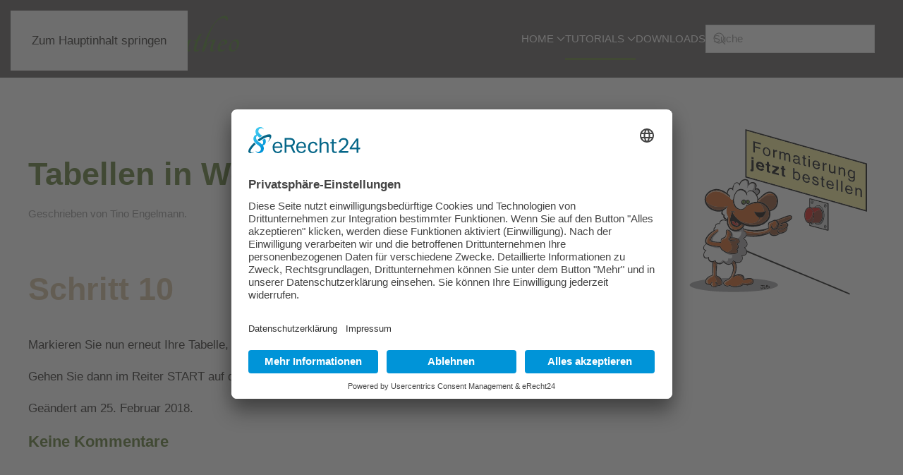

--- FILE ---
content_type: text/html; charset=utf-8
request_url: https://www.layoutheo.de/tutorials/tabellen/tabellen-formatieren/schritt-11.html?lang=*
body_size: 7024
content:
<!DOCTYPE html>
<html lang="de-de" dir="ltr">
    <head>
<meta name="viewport" content="width=device-width, initial-scale=1">
        <link rel="icon" href="/images/favicon.png" sizes="any">
                <link rel="apple-touch-icon" href="/images/apple-touch-icon.png">
        <meta charset="utf-8">
	<meta name="author" content="Tino Engelmann">
	<link rel="modulepreload" href="/media/system/js/messages.min.js?7f7aa28ac8e8d42145850e8b45b3bc82ff9a6411" fetchpriority="low">
	<title>Schritt 10</title>
	<link href="https://www.layoutheo.de/component/search/?layout=blog&amp;id=192&amp;lang=*&amp;format=opensearch&amp;Itemid=243&amp;catid=47" rel="search" title="Suchen Layoutheo" type="application/opensearchdescription+xml">
<link href="/media/vendor/joomla-custom-elements/css/joomla-alert.min.css?0.2.0" rel="stylesheet">
	<link href="/media/system/css/joomla-fontawesome.min.css?4.5.24" rel="preload" as="style" onload="this.onload=null;this.rel='stylesheet'" />
	<link href="/templates/yootheme_child/css/theme.11.css?1756282628" rel="stylesheet">
	<link href="/templates/yootheme_child/css/custom.css?4.5.24" rel="stylesheet">
	<link href="/media/com_jce/site/css/content.min.css?badb4208be409b1335b815dde676300e" rel="stylesheet">
<script type="application/json" class="joomla-script-options new">{"akeeba.Engage.Comments.editURL":"\/component\/engage\/?returnurl=aHR0cHM6Ly93d3cubGF5b3V0aGVvLmRlL3R1dG9yaWFscy90YWJlbGxlbi90YWJlbGxlbi1mb3JtYXRpZXJlbi9zY2hyaXR0LTExLmh0bWw\/bGFuZz0q&a088a890f9972000c99794a6667dbfa3=1&id=__ID__&task=comment.edit","akeeba.Engage.Comments.deleteURL":"\/component\/engage\/?returnurl=aHR0cHM6Ly93d3cubGF5b3V0aGVvLmRlL3R1dG9yaWFscy90YWJlbGxlbi90YWJlbGxlbi1mb3JtYXRpZXJlbi9zY2hyaXR0LTExLmh0bWw\/bGFuZz0q&a088a890f9972000c99794a6667dbfa3=1&task=comments.delete&cid[]=__ID__","akeeba.Engage.Comments.publishURL":"\/component\/engage\/?returnurl=aHR0cHM6Ly93d3cubGF5b3V0aGVvLmRlL3R1dG9yaWFscy90YWJlbGxlbi90YWJlbGxlbi1mb3JtYXRpZXJlbi9zY2hyaXR0LTExLmh0bWw\/bGFuZz0q&a088a890f9972000c99794a6667dbfa3=1&task=comments.publish&cid[]=__ID__","akeeba.Engage.Comments.unpublishURL":"\/component\/engage\/?returnurl=aHR0cHM6Ly93d3cubGF5b3V0aGVvLmRlL3R1dG9yaWFscy90YWJlbGxlbi90YWJlbGxlbi1mb3JtYXRpZXJlbi9zY2hyaXR0LTExLmh0bWw\/bGFuZz0q&a088a890f9972000c99794a6667dbfa3=1&task=comments.unpublish&cid[]=__ID__","akeeba.Engage.Comments.markhamURL":"\/component\/engage\/?returnurl=aHR0cHM6Ly93d3cubGF5b3V0aGVvLmRlL3R1dG9yaWFscy90YWJlbGxlbi90YWJlbGxlbi1mb3JtYXRpZXJlbi9zY2hyaXR0LTExLmh0bWw\/bGFuZz0q&a088a890f9972000c99794a6667dbfa3=1&task=comments.reportham&cid[]=__ID__","akeeba.Engage.Comments.markspamURL":"\/component\/engage\/?returnurl=aHR0cHM6Ly93d3cubGF5b3V0aGVvLmRlL3R1dG9yaWFscy90YWJlbGxlbi90YWJlbGxlbi1mb3JtYXRpZXJlbi9zY2hyaXR0LTExLmh0bWw\/bGFuZz0q&a088a890f9972000c99794a6667dbfa3=1&task=comments.reportspam&cid[]=__ID__","akeeba.Engage.Comments.possiblespamURL":"\/component\/engage\/?returnurl=aHR0cHM6Ly93d3cubGF5b3V0aGVvLmRlL3R1dG9yaWFscy90YWJlbGxlbi90YWJlbGxlbi1mb3JtYXRpZXJlbi9zY2hyaXR0LTExLmh0bWw\/bGFuZz0q&a088a890f9972000c99794a6667dbfa3=1&task=comments.possiblespam&cid[]=__ID__","akeeba.Engage.Comments.pleaseWait":0,"joomla.jtext":{"COM_ENGAGE_COMMENTS_FORM_BTN_SUBMIT_PLEASE_WAIT":"Der Kommentar wird \u00fcbermittelt. Bitte warten\u2026","COM_ENGAGE_COMMENTS_DELETE_PROMPT":"Diese Aktion l\u00f6scht den gesamten Kommentar und alle seine Antworten f\u00fcr immer, egal wie viele Ebenen tief.\n\nGel\u00f6schte Kommentare k\u00f6nnen nach dem L\u00f6schen NICHT wiederhergestellt werden.\n\nWirklich sicher?","ERROR":"Fehler","MESSAGE":"Nachricht","NOTICE":"Hinweis","WARNING":"Warnung","JCLOSE":"Schlie\u00dfen","JOK":"OK","JOPEN":"\u00d6ffnen"},"system.paths":{"root":"","rootFull":"https:\/\/www.layoutheo.de\/","base":"","baseFull":"https:\/\/www.layoutheo.de\/"},"csrf.token":"a088a890f9972000c99794a6667dbfa3"}</script>
	<script src="/media/system/js/core.min.js?37ffe4186289eba9c5df81bea44080aff77b9684"></script>
	<script src="/media/system/js/messages-es5.min.js?c29829fd2432533d05b15b771f86c6637708bd9d" nomodule defer></script>
	<script src="/media/com_engage/js/comments.min.js?a244c7134bb17cd83c94481d810873a5" defer></script>
	<script src="/media/vendor/jquery/js/jquery.min.js?3.7.1"></script>
	<script src="/media/legacy/js/jquery-noconflict.min.js?647005fc12b79b3ca2bb30c059899d5994e3e34d"></script>
	<script src="/media/system/js/messages.min.js?7f7aa28ac8e8d42145850e8b45b3bc82ff9a6411" type="module"></script>
	<script src="/templates/yootheme/vendor/assets/uikit/dist/js/uikit.min.js?4.5.24"></script>
	<script src="/templates/yootheme/vendor/assets/uikit/dist/js/uikit-icons.min.js?4.5.24"></script>
	<script src="/templates/yootheme/js/theme.js?4.5.24"></script>
	<script>window.yootheme ||= {}; var $theme = yootheme.theme = {"i18n":{"close":{"label":"Schlie\u00dfen"},"totop":{"label":"Zur\u00fcck nach oben"},"marker":{"label":"\u00d6ffnen"},"navbarToggleIcon":{"label":"Men\u00fc \u00f6ffnen"},"paginationPrevious":{"label":"Vorherige Seite"},"paginationNext":{"label":"N\u00e4chste Seite"},"searchIcon":{"toggle":"Suche \u00f6ffnen","submit":"Suche ausf\u00fchren"},"slider":{"next":"N\u00e4chste Folie","previous":"Vorherige Folie","slideX":"Folie %s","slideLabel":"%s von %s"},"slideshow":{"next":"N\u00e4chste Folie","previous":"Vorherige Folie","slideX":"Folie %s","slideLabel":"%s von %s"},"lightboxPanel":{"next":"N\u00e4chste Folie","previous":"Vorherige Folie","slideLabel":"%s von %s","close":"Schlie\u00dfen"}}};</script>

    <script id="usercentrics-cmp" async data-eu-mode="true" data-settings-id="5inf-ebJwU5dEm" src="https://app.eu.usercentrics.eu/browser-ui/latest/loader.js"></script>
<!-- Google Tag Manager -->
<script>(function(w,d,s,l,i){w[l]=w[l]||[];w[l].push({'gtm.start':
new Date().getTime(),event:'gtm.js'});var f=d.getElementsByTagName(s)[0],
j=d.createElement(s),dl=l!='dataLayer'?'&l='+l:'';j.async=true;j.src=
'https://www.googletagmanager.com/gtm.js?id='+i+dl;f.parentNode.insertBefore(j,f);
})(window,document,'script','dataLayer','GTM-PFBS7R3');</script>
<!-- End Google Tag Manager -->
<!-- Begin Mouseflow -->
<script type="text/javascript">
  window._mfq = window._mfq || [];
  (function() {
    var mf = document.createElement("script");
    mf.type = "text/javascript"; mf.defer = true;
    mf.src = "//cdn.mouseflow.com/projects/dae1a7fe-16a0-4ab5-92ff-6bac3345c81c.js";
    document.getElementsByTagName("head")[0].appendChild(mf);
  })();
</script>
<!-- End Mouseflow -->
<link rel="canonical" href="https://www.layoutheo.de/tutorials/tabellen/tabellen-formatieren/schritt-11.html" />
<style class="jchoptimize-image-attributes">img{max-width: 100%; height: auto;}</style>
	<style>.jchoptimize-reduce-dom{min-height:200px;}</style>
	</head>

    <body class="">

        <div class="uk-hidden-visually uk-notification uk-notification-top-left uk-width-auto">
            <div class="uk-notification-message">
                <a href="#tm-main" class="uk-link-reset">Zum Hauptinhalt springen</a>
            </div>
        </div>

        
        
        <div class="tm-page">

                        


<header class="tm-header-mobile uk-hidden@m">


    
        <div class="uk-navbar-container">

            <div class="uk-container uk-container-expand">
                <nav class="uk-navbar" uk-navbar="{&quot;align&quot;:&quot;left&quot;,&quot;container&quot;:&quot;.tm-header-mobile&quot;,&quot;boundary&quot;:&quot;.tm-header-mobile .uk-navbar-container&quot;}">

                                        <div class="uk-navbar-left ">

                                                    <a href="https://www.layoutheo.de/" aria-label="Zurück zur Startseite" class="uk-logo uk-navbar-item">
    <img alt="Layoutheo - Wir formatieren Ihre Arbeit." loading="eager" width="200" height="51" src="/images/logo.svg" title="logo image"></a>
                        
                        
                        
                    </div>
                    
                    
                                        <div class="uk-navbar-right">

                                                    <a uk-toggle href="#tm-dialog-mobile" class="uk-navbar-toggle">

                <span class="uk-margin-small-right uk-text-middle">Menü</span>
        
        <div uk-navbar-toggle-icon></div>

        
    </a>
                        
                                                    
                        
                    </div>
                    
                </nav>
            </div>

        </div>

    



    
        <div id="tm-dialog-mobile" class="uk-modal uk-modal-full" uk-modal>
        <div class="uk-modal-dialog uk-flex">

                        <button class="uk-modal-close-full uk-close-large" type="button" uk-close uk-toggle="cls: uk-modal-close-full uk-close-large uk-modal-close-default; mode: media; media: @s"></button>
            
            <div class="uk-modal-body uk-padding-large uk-margin-auto uk-flex uk-flex-column uk-box-sizing-content uk-width-auto@s" uk-height-viewport uk-toggle="{&quot;cls&quot;:&quot;uk-padding-large&quot;,&quot;mode&quot;:&quot;media&quot;,&quot;media&quot;:&quot;@s&quot;}">

                                <div class="uk-margin-auto-bottom">
                    
<div class="uk-grid uk-child-width-1-1" uk-grid>    <div>
<div class="uk-panel" id="module-menu-dialog-mobile">

    
    
<ul class="uk-nav uk-nav-default">
    
	<li class="item-101 uk-parent"><a href="/" title="Formatierung Ihrer Abschlussarbeit">Home</a>
	<ul class="uk-nav-sub">

		<li class="item-775"><a href="/bachelorarbeit-formatierung.html">Bachelorarbeit Formatierung</a></li>
		<li class="item-344"><a href="/formatierung/masterarbeit-formatieren.html" title="Masterarbeit formatieren">Masterarbeit formatieren</a></li>
		<li class="item-426"><a href="/formatierung/diplomarbeit-formatieren.html" title="Doktorarbeit formatieren">Diplomarbeit formatieren</a></li>
		<li class="item-345"><a href="/formatierung/dissertation-formatieren.html" title="Dissertation formatieren">Dissertation formatieren</a></li></ul></li>
	<li class="item-130 uk-active uk-parent"><a href="/tutorials.html" title="Tutorials">Tutorials</a>
	<ul class="uk-nav-sub">

		<li class="item-184 uk-parent"><a href="/tutorials/word-ueberschriften.html" title="Überschriften">Überschriften</a>
		<ul>

			<li class="item-217"><a href="/tutorials/word-ueberschriften/ueberschriften-einer-formatvorlage-zuweisen.html" title="Überschriften einer Formatvorlage zuweisen">Überschriften einer Formatvorlage zuweisen</a></li>
			<li class="item-216"><a href="/tutorials/word-ueberschriften/ueberschriften-formatieren.html" title="Überschriften formatieren">Überschriften formatieren</a></li>
			<li class="item-214"><a href="/tutorials/word-ueberschriften/ueberschriften-nummerieren-blog.html" title="Überschriften nummerieren ">Überschriften nummerieren </a></li></ul></li>
		<li class="item-797 uk-parent"><a href="/tutorials/inhaltsverzeichnis.html">Inhaltsverzeichnis</a>
		<ul>

			<li class="item-232"><a href="/tutorials/inhaltsverzeichnis/inhaltsverzeichnis-erstellen.html" title="Inhaltsverzeichnis in Word erstellen">Inhaltsverzeichnis erstellen</a></li>
			<li class="item-230"><a href="/tutorials/inhaltsverzeichnis/inhaltsverzeichnis-formatieren.html" title="Inhaltsverzeichnis in Word bearbeiten">Inhaltsverzeichnis formatieren</a></li>
			<li class="item-798"><a href="/tutorials/inhaltsverzeichnis/inhaltsverzeichnis-aktualisieren.html">Inhaltsverzeichnis aktualisieren</a></li></ul></li>
		<li class="item-204 uk-parent"><a href="/tutorials/abbildungsverzeichnis.html" title="Verzeichnisse in Word">Abbildungsverzeichnis</a>
		<ul>

			<li class="item-228"><a href="/tutorials/abbildungsverzeichnis/abbildungsverzeichnis-erstellen.html" title="Abbildungsverzeichnis/Tabellenverzeichnis in Word erstellen">Abbildungsverzeichnis erstellen</a></li>
			<li class="item-229"><a href="/tutorials/abbildungsverzeichnis/abbildungsverzeichnis-formatieren.html" title="Abbildungsverzeichnis/Tabellenverzeichnis in Word bearbeiten">Abbildungsverzeichnis formatieren</a></li>
			<li class="item-231"><a href="/tutorials/abbildungsverzeichnis/abbildungsverzeichnis-aktualisieren.html" title="Verzeichnisse in Word aktualisieren">Abbildungsverzeichnis aktualisieren</a></li></ul></li>
		<li class="item-197 uk-parent"><a href="/tutorials/kopfzeile.html" title="Kopfzeilen">Kopfzeile</a>
		<ul>

			<li class="item-236"><a href="/tutorials/kopfzeile/kopf-und-fusszeile-bearbeiten.html" title="Kopf- und Fußzeile bearbeiten">Kopf- und Fußzeile bearbeiten</a></li>
			<li class="item-220"><a href="/tutorials/kopfzeile/seitenzahlen-einfuegen.html" title="Seitenzahlen einfügen">Seitenzahlen einfügen</a></li>
			<li class="item-221"><a href="/tutorials/kopfzeile/roemische-seitenzahlen-einfuegen.html" title="Römische Seitenzahlen einfügen">Römische Seitenzahlen einfügen</a></li>
			<li class="item-235"><a href="/tutorials/kopfzeile/ueberschrift-kopfzeile.html" title="Überschrift in die Kopfzeile integrieren">Überschrift in Kopfzeile</a></li>
			<li class="item-234"><a href="/tutorials/kopfzeile/ueberschrift-seitenzahl-in-kopfzeile.html" title="Überschrift &amp; Seitenzahl in die Kopfzeile integrieren">Überschrift &amp; Seitenzahl in Kopfzeile</a></li></ul></li>
		<li class="item-233 uk-parent"><a href="/tutorials/text-gestalten.html" title="Text in Word mit Formatvorlage Standard formatieren">Text formatieren</a>
		<ul>

			<li class="item-238"><a href="/tutorials/text-gestalten/eigene-formatvorlage-erstellen.html" title="eigene Formatvorlage in Word erstellen">Eigene Formatvorlage erstellen</a></li>
			<li class="item-239"><a href="/tutorials/text-gestalten/eigene-formatvorlage-zuweisen.html" title="Eigene Formatvorlage in Word zuweisen">Eigene Formatvorlage zuweisen</a></li>
			<li class="item-237"><a href="/tutorials/text-gestalten/formatvorlage-standard-bearbeiten.html" title="Formatvorlage Standard bearbeiten">Formatvorlage bearbeiten</a></li></ul></li>
		<li class="item-241 uk-active uk-parent"><a href="/tutorials/tabellen.html">Tabellen</a>
		<ul>

			<li class="item-242"><a href="/tutorials/tabellen/tabellen-erstellen.html" title="Tabellen in Word erstellen">Tabellen erstellen</a></li>
			<li class="item-243 uk-active"><a href="/tutorials/tabellen/tabellen-formatieren.html" title="Tabellen in Word formatieren">Tabellen formatieren</a></li>
			<li class="item-245"><a href="/tutorials/tabellen/tabellen-nummerieren-beschriften.html" title="Tabellen in Word automatisch nummerien">Tabellen nummerieren &amp; beschriften</a></li>
			<li class="item-244"><a href="/tutorials/tabellen/gleiche-tabellenkopfzeile-auf-naechster-seite.html" title="Formatvorlagen für Tabellen">Gleiche Tabellenkopfzeile auf nächster Seite</a></li></ul></li>
		<li class="item-199 uk-parent"><a href="/tutorials/abbildungen.html" title="Abbildungen in Word">Abbildungen</a>
		<ul>

			<li class="item-225"><a href="/tutorials/abbildungen/abbildungen-in-word-einfuegen.html" title="Abbildungen in Word einfügen">Abbildungen in Word einfügen</a></li>
			<li class="item-224"><a href="/tutorials/abbildungen/abbildungen-per-copy-paste-einfuegen.html" title="Abbildungen in Word mit Copy-Paste einfügen">Abbildungen per Copy-Paste einfügen</a></li>
			<li class="item-227"><a href="/tutorials/abbildungen/abbildungen-nummerieren-menue.html" title="Abbildungen in Word automatisch nummerieren">Abbildungen automatisch nummerieren</a></li>
			<li class="item-226"><a href="/tutorials/abbildungen/abbildungen-formatieren.html" title="Abbildungen in Word formatieren">Abbildungen formatieren</a></li></ul></li>
		<li class="item-198 uk-parent"><a href="/tutorials/sonstiges.html" title="Formatierungen Word">Sonstiges</a>
		<ul>

			<li class="item-223"><a href="/tutorials/sonstiges/seitenumbruch-und-abschnittswechsel.html" title="Word: Seitenumbruch &amp; Abschnittswechsel">Seitenumbruch und Abschnittswechsel</a></li>
			<li class="item-222"><a href="/tutorials/sonstiges/seite-im-querformat-einfuegen.html" title="In Word Seite im Querformat einfügen">Seite im Querformat einfügen</a></li>
			<li class="item-240"><a href="/tutorials/sonstiges/querverweis-einfuegen.html" title="Querverweis einfügen">Querverweise einfügen und aktualisieren</a></li></ul></li></ul></li>
	<li class="item-306"><a href="/downloads.html" title="Downloads">Downloads</a></li></ul>

</div>
</div>    <div>
<div class="uk-panel" id="module-tm-4">

    
    

    <form id="search-tm-4" action="/tutorials/tabellen/tabellen-formatieren/schritt-11.html?lang=*" method="post" role="search" class="uk-search uk-search-default uk-width-1-1"><span uk-search-icon></span><input name="searchword" placeholder="Suche" minlength="3" aria-label="Suche" type="search" class="uk-search-input"><input type="hidden" name="task" value="search"><input type="hidden" name="option" value="com_search"><input type="hidden" name="Itemid" value="243"></form>
    

</div>
</div>    <div>
<div class="uk-panel" id="module-tm-5">

    
    <ul class="uk-grid uk-flex-inline uk-flex-middle uk-flex-nowrap uk-grid-small">                    <li><a href="https://www.facebook.com" class="uk-preserve-width uk-icon-button" rel="noreferrer" target="_blank"><span uk-icon="icon: facebook;"></span></a></li>
                    <li><a href="mailto:info@layoutheo.de" class="uk-preserve-width uk-icon-button" rel="noreferrer" target="_blank"><span uk-icon="icon: mail;"></span></a></li>
            </ul>
</div>
</div></div>
                </div>
                
                
            </div>

        </div>
    </div>
    
    

</header>




<header class="tm-header uk-visible@m">



        <div uk-sticky media="@m" cls-active="uk-navbar-sticky" sel-target=".uk-navbar-container">
    
        <div class="uk-navbar-container">

            <div class="uk-container">
                <nav class="uk-navbar" uk-navbar="{&quot;align&quot;:&quot;left&quot;,&quot;container&quot;:&quot;.tm-header &gt; [uk-sticky]&quot;,&quot;boundary&quot;:&quot;.tm-header .uk-navbar-container&quot;}">

                                        <div class="uk-navbar-left ">

                                                    <a href="https://www.layoutheo.de/" aria-label="Zurück zur Startseite" class="uk-logo uk-navbar-item">
    <img alt="Layoutheo - Wir formatieren Ihre Arbeit." loading="eager" width="300" height="76" src="/images/logo.svg" title="logo image"></a>
                        
                        
                        
                    </div>
                    
                    
                                        <div class="uk-navbar-right">

                                                    
<ul class="uk-navbar-nav">
    
	<li class="item-101 uk-parent"><a href="/" title="Formatierung Ihrer Abschlussarbeit">Home <span uk-navbar-parent-icon></span></a>
	<div class="uk-drop uk-navbar-dropdown"><div><ul class="uk-nav uk-navbar-dropdown-nav">

		<li class="item-775"><a href="/bachelorarbeit-formatierung.html">Bachelorarbeit Formatierung</a></li>
		<li class="item-344"><a href="/formatierung/masterarbeit-formatieren.html" title="Masterarbeit formatieren">Masterarbeit formatieren</a></li>
		<li class="item-426"><a href="/formatierung/diplomarbeit-formatieren.html" title="Doktorarbeit formatieren">Diplomarbeit formatieren</a></li>
		<li class="item-345"><a href="/formatierung/dissertation-formatieren.html" title="Dissertation formatieren">Dissertation formatieren</a></li></ul></div></div></li>
	<li class="item-130 uk-active uk-parent"><a href="/tutorials.html" title="Tutorials">Tutorials <span uk-navbar-parent-icon></span></a>
	<div class="uk-drop uk-navbar-dropdown uk-navbar-dropdown-width-2"><div class="uk-drop-grid uk-child-width-1-2" uk-grid><div><ul class="uk-nav uk-navbar-dropdown-nav">

		<li class="item-184 uk-parent"><a href="/tutorials/word-ueberschriften.html" title="Überschriften">Überschriften <span uk-navbar-parent-icon></span></a>
		<ul class="uk-nav-sub">

			<li class="item-217"><a href="/tutorials/word-ueberschriften/ueberschriften-einer-formatvorlage-zuweisen.html" title="Überschriften einer Formatvorlage zuweisen">Überschriften einer Formatvorlage zuweisen</a></li>
			<li class="item-216"><a href="/tutorials/word-ueberschriften/ueberschriften-formatieren.html" title="Überschriften formatieren">Überschriften formatieren</a></li>
			<li class="item-214"><a href="/tutorials/word-ueberschriften/ueberschriften-nummerieren-blog.html" title="Überschriften nummerieren ">Überschriften nummerieren </a></li></ul></li>
		<li class="item-797 uk-parent"><a href="/tutorials/inhaltsverzeichnis.html">Inhaltsverzeichnis <span uk-navbar-parent-icon></span></a>
		<ul class="uk-nav-sub">

			<li class="item-232"><a href="/tutorials/inhaltsverzeichnis/inhaltsverzeichnis-erstellen.html" title="Inhaltsverzeichnis in Word erstellen">Inhaltsverzeichnis erstellen</a></li>
			<li class="item-230"><a href="/tutorials/inhaltsverzeichnis/inhaltsverzeichnis-formatieren.html" title="Inhaltsverzeichnis in Word bearbeiten">Inhaltsverzeichnis formatieren</a></li>
			<li class="item-798"><a href="/tutorials/inhaltsverzeichnis/inhaltsverzeichnis-aktualisieren.html">Inhaltsverzeichnis aktualisieren</a></li></ul></li>
		<li class="item-204 uk-parent"><a href="/tutorials/abbildungsverzeichnis.html" title="Verzeichnisse in Word">Abbildungsverzeichnis <span uk-navbar-parent-icon></span></a>
		<ul class="uk-nav-sub">

			<li class="item-228"><a href="/tutorials/abbildungsverzeichnis/abbildungsverzeichnis-erstellen.html" title="Abbildungsverzeichnis/Tabellenverzeichnis in Word erstellen">Abbildungsverzeichnis erstellen</a></li>
			<li class="item-229"><a href="/tutorials/abbildungsverzeichnis/abbildungsverzeichnis-formatieren.html" title="Abbildungsverzeichnis/Tabellenverzeichnis in Word bearbeiten">Abbildungsverzeichnis formatieren</a></li>
			<li class="item-231"><a href="/tutorials/abbildungsverzeichnis/abbildungsverzeichnis-aktualisieren.html" title="Verzeichnisse in Word aktualisieren">Abbildungsverzeichnis aktualisieren</a></li></ul></li>
		<li class="item-197 uk-parent"><a href="/tutorials/kopfzeile.html" title="Kopfzeilen">Kopfzeile <span uk-navbar-parent-icon></span></a>
		<ul class="uk-nav-sub">

			<li class="item-236"><a href="/tutorials/kopfzeile/kopf-und-fusszeile-bearbeiten.html" title="Kopf- und Fußzeile bearbeiten">Kopf- und Fußzeile bearbeiten</a></li>
			<li class="item-220"><a href="/tutorials/kopfzeile/seitenzahlen-einfuegen.html" title="Seitenzahlen einfügen">Seitenzahlen einfügen</a></li>
			<li class="item-221"><a href="/tutorials/kopfzeile/roemische-seitenzahlen-einfuegen.html" title="Römische Seitenzahlen einfügen">Römische Seitenzahlen einfügen</a></li>
			<li class="item-235"><a href="/tutorials/kopfzeile/ueberschrift-kopfzeile.html" title="Überschrift in die Kopfzeile integrieren">Überschrift in Kopfzeile</a></li>
			<li class="item-234"><a href="/tutorials/kopfzeile/ueberschrift-seitenzahl-in-kopfzeile.html" title="Überschrift &amp; Seitenzahl in die Kopfzeile integrieren">Überschrift &amp; Seitenzahl in Kopfzeile</a></li></ul></li></ul></div><div><ul class="uk-nav uk-navbar-dropdown-nav">

		<li class="item-233 uk-parent"><a href="/tutorials/text-gestalten.html" title="Text in Word mit Formatvorlage Standard formatieren">Text formatieren <span uk-navbar-parent-icon></span></a>
		<ul class="uk-nav-sub">

			<li class="item-238"><a href="/tutorials/text-gestalten/eigene-formatvorlage-erstellen.html" title="eigene Formatvorlage in Word erstellen">Eigene Formatvorlage erstellen</a></li>
			<li class="item-239"><a href="/tutorials/text-gestalten/eigene-formatvorlage-zuweisen.html" title="Eigene Formatvorlage in Word zuweisen">Eigene Formatvorlage zuweisen</a></li>
			<li class="item-237"><a href="/tutorials/text-gestalten/formatvorlage-standard-bearbeiten.html" title="Formatvorlage Standard bearbeiten">Formatvorlage bearbeiten</a></li></ul></li>
		<li class="item-241 uk-active uk-parent"><a href="/tutorials/tabellen.html">Tabellen <span uk-navbar-parent-icon></span></a>
		<ul class="uk-nav-sub">

			<li class="item-242"><a href="/tutorials/tabellen/tabellen-erstellen.html" title="Tabellen in Word erstellen">Tabellen erstellen</a></li>
			<li class="item-243 uk-active"><a href="/tutorials/tabellen/tabellen-formatieren.html" title="Tabellen in Word formatieren">Tabellen formatieren</a></li>
			<li class="item-245"><a href="/tutorials/tabellen/tabellen-nummerieren-beschriften.html" title="Tabellen in Word automatisch nummerien">Tabellen nummerieren &amp; beschriften</a></li>
			<li class="item-244"><a href="/tutorials/tabellen/gleiche-tabellenkopfzeile-auf-naechster-seite.html" title="Formatvorlagen für Tabellen">Gleiche Tabellenkopfzeile auf nächster Seite</a></li></ul></li>
		<li class="item-199 uk-parent"><a href="/tutorials/abbildungen.html" title="Abbildungen in Word">Abbildungen <span uk-navbar-parent-icon></span></a>
		<ul class="uk-nav-sub">

			<li class="item-225"><a href="/tutorials/abbildungen/abbildungen-in-word-einfuegen.html" title="Abbildungen in Word einfügen">Abbildungen in Word einfügen</a></li>
			<li class="item-224"><a href="/tutorials/abbildungen/abbildungen-per-copy-paste-einfuegen.html" title="Abbildungen in Word mit Copy-Paste einfügen">Abbildungen per Copy-Paste einfügen</a></li>
			<li class="item-227"><a href="/tutorials/abbildungen/abbildungen-nummerieren-menue.html" title="Abbildungen in Word automatisch nummerieren">Abbildungen automatisch nummerieren</a></li>
			<li class="item-226"><a href="/tutorials/abbildungen/abbildungen-formatieren.html" title="Abbildungen in Word formatieren">Abbildungen formatieren</a></li></ul></li>
		<li class="item-198 uk-parent"><a href="/tutorials/sonstiges.html" title="Formatierungen Word">Sonstiges <span uk-navbar-parent-icon></span></a>
		<ul class="uk-nav-sub">

			<li class="item-223"><a href="/tutorials/sonstiges/seitenumbruch-und-abschnittswechsel.html" title="Word: Seitenumbruch &amp; Abschnittswechsel">Seitenumbruch und Abschnittswechsel</a></li>
			<li class="item-222"><a href="/tutorials/sonstiges/seite-im-querformat-einfuegen.html" title="In Word Seite im Querformat einfügen">Seite im Querformat einfügen</a></li>
			<li class="item-240"><a href="/tutorials/sonstiges/querverweis-einfuegen.html" title="Querverweis einfügen">Querverweise einfügen und aktualisieren</a></li></ul></li></ul></div></div></div></li>
	<li class="item-306"><a href="/downloads.html" title="Downloads">Downloads</a></li></ul>

                        
                                                    
<div class="uk-navbar-item" id="module-tm-3">

    
    

    <form id="search-tm-3" action="/tutorials/tabellen/tabellen-formatieren/schritt-11.html?lang=*" method="post" role="search" class="uk-search uk-search-navbar"><span uk-search-icon></span><input name="searchword" placeholder="Suche" minlength="3" aria-label="Suche" type="search" class="uk-search-input"><input type="hidden" name="task" value="search"><input type="hidden" name="option" value="com_search"><input type="hidden" name="Itemid" value="243"></form>
    

</div>

                        
                    </div>
                    
                </nav>
            </div>

        </div>

        </div>
    







</header>

            
            

            <main id="tm-main"  class="tm-main uk-section uk-section-default" uk-height-viewport="expand: true">

                                <div class="uk-container">

                    
                    <div class="uk-grid" uk-grid>
                        <div class="uk-width-expand@m">

                    
                            
                
                <div id="system-message-container" aria-live="polite"></div>

                <h1>Tabellen in Word formatieren</h1>
<article id="article-192" class="uk-article" data-permalink="https://www.layoutheo.de/tutorials/tabellen/tabellen-formatieren/schritt-11.html" typeof="Article" vocab="https://schema.org/">

    <meta property="name" content="Schritt 10">
    <meta property="author" typeof="Person" content="Tino Engelmann">
    <meta property="dateModified" content="2018-02-25T05:12:33+00:00">
    <meta property="datePublished" content="2018-02-24T06:09:09+00:00">
    <meta class="uk-margin-remove-adjacent" property="articleSection" content="Tabelle formatieren">

    
    
                            <p class="uk-margin-top uk-margin-remove-bottom uk-article-meta">
                Geschrieben von Tino Engelmann.                            </p>
                
                    <h1 property="headline" class="uk-margin-large-top uk-margin-remove-bottom uk-article-title">
                Schritt 10            </h1>
        
        
        
        
            
            
            
        
        
                <div  class="uk-margin-medium-top" property="text">

            
                            
<p>Markieren Sie nun erneut Ihre Tabelle, indem Sie das Kreuz oben links anklicken.</p>
<p>Gehen Sie dann im Reiter START auf den kleinen Pfeil nach unten (siehe kleine rote Box rechts).</p>             
        </div>
        
        
        
                <ul class="uk-list">

            
                            <li>Geändert am <time datetime="2018-02-25T06:12:33+01:00">25. Februar 2018</time>.</li>
            
            
        </ul>
        
        
        
        <section id="akengage-comments-section" class="akengage-outer-container"
		aria-label="Kommentarbereich">

	<h3 class="akengage-title h4 border-bottom mb-2">
		Keine Kommentare	</h3>

	
	
				
	
	</section>
    
</article>

                
                                                </div>

                        
<aside id="tm-sidebar" class="tm-sidebar uk-width-1-4@m">
    
<div class="uk-panel" id="module-135">

    
    <style class="uk-margin-remove-adjacent">@media only screen and (min-width: 690px){#module-135\#0 .uk-card-primary{clip-path: polygon(90% 0%, 100% 50%, 90% 100%, 0% 100%, 0% 0%);}}</style><div class="uk-grid tm-grid-expand uk-grid-collapse uk-child-width-1-1 uk-margin-remove-vertical">
<div class="uk-grid-item-match uk-flex-middle uk-width-1-1" id="module-135#0">
    
        
            
            
                        <div class="uk-panel uk-width-1-1">            
                
                    
<div class="uk-margin uk-text-center">
        <a class="el-link" href="/?Itemid=115"><img src="/images/formatieren-lassen.svg" title="formatieren-lassen image" width="260" height="240" class="el-image" alt="Jetzt formatieren lassen" loading="eager"></a>    
    
</div>
                
                        </div>            
        
    
</div></div>
</div>

</aside>

                    </div>
                     
                </div>
                
            </main>

            

                        <footer>
                <!-- Builder #footer --><style class="uk-margin-remove-adjacent">#footer\#0{background: #2a2a2a;}</style>
<div id="footer#0" class="uk-section-secondary uk-section uk-section-small">
    
        
        
        
            
                                <div class="uk-container">                
                    <div class="uk-grid tm-grid-expand uk-grid-margin" uk-grid>
<div class="uk-width-1-2@m uk-flex-first@m">
    
        
            
            
            
                
                    <div class="uk-panel uk-text-small uk-margin uk-text-left@m uk-text-center"><p>Copyright © 2025 Layoutheo.de. Alle Rechte vorbehalten.<br />Design by <a href="https://www.just-webdesign-berlin.de" target="_blank" title="Professionelles Webdesign aus Berlin" rel="noopener noreferrer">Just WEBdesign Berlin</a>.</p></div>
                
            
        
    
</div>
<div class="uk-width-1-2@m uk-flex-first">
    
        
            
            
            
                
                    
<div class="uk-text-right@m uk-text-center">
    <ul class="uk-margin-remove-bottom uk-subnav  uk-subnav-divider uk-flex-right@m uk-flex-center" uk-margin>        <li class="el-item ">
    <a class="el-link" href="/impressum.html">Impressum</a></li>
        <li class="el-item ">
    <a class="el-link" href="/datenschutz.html">Datenschutz</a></li>
        <li class="el-item ">
    <a class="el-link" href="javascript:UC_UI.showSecondLayer();">Cookie-Einstellungen</a></li>
        </ul>
</div><div><!-- ProvenExpert ProSeal Widget -->
<noscript>
<a href="https://www.provenexpert.com/de-de/layoutheo?utm_source=seals&utm_campaign=proseal&utm_medium=profile&utm_content=78ee72ea-cba2-40fb-bc8c-f174b8404b78" target="_blank" title="Kundenbewertungen & Erfahrungen zu Layoutheo Engelmann. " class="pe-pro-seal-more-infos" >Mehr Infos</a>
</noscript>
<script src="https://s.provenexpert.net/seals/proseal.js" ></script>
<script id="proSeal">
      window.addEventListener('load', function(event) {
          window.provenExpert.proSeal({
            widgetId: "78ee72ea-cba2-40fb-bc8c-f174b8404b78",
            language:"de-DE",
            bannerColor: "#0DB1CD",
            textColor: "#FFFFFF",
            showReviews: true,
            hideDate: false,
            hideName: false,
            hideOnMobile: true,
            bottom: "130px",
            stickyToSide: "right",
            googleStars: true,
            zIndex: "9999",
            displayReviewer: false,
            displayReviewerLastName: false,
          })
      });
</script>
<!-- ProvenExpert ProSeal Widget --></div>
                
            
        
    
</div></div>
                                </div>                
            
        
    
</div>            </footer>
            
        </div>

        
        

    	<script src="/media/com_jchoptimize/assets3/nz/ee4944c4dd12b35f1c8275620dea8dfc96be8e3beb79dfd1fd0557f229f1a024.js" async></script>
	<script src="/media/com_jchoptimize/assets3/nz/ee4944c4dd12b35f1c8275620dea8dfcc9fa31518d4a93e81b3660acf7c9cd59.js" async></script>
</body>
</html>

--- FILE ---
content_type: text/css
request_url: https://www.layoutheo.de/templates/yootheme_child/css/custom.css?4.5.24
body_size: 1242
content:
.tm-header-mobile .uk-navbar-container {
	background: #f2f8ea;	
}
.uk-navbar-nav img {
	width: 30px;
	height: 30px;
	filter: invert(1);
}
.uk-navbar-dropdown li.uk-parent {
	text-transform: uppercase;	
}
.uk-navbar-dropdown-nav .uk-nav-sub {
    padding-left: 0px;
}
.uk-navbar-dropdown-nav .uk-nav-sub a {
    color: #fff;
    text-transform: none;
}
.uk-navbar-dropdown-nav .uk-nav-sub a:before {
    content: '\f105';
    font-family: 'fontawesome';
    padding-right: 5px;
}
/* Formulare */


/* Bestellformular */
.orderForm .uk-panel {
	background-image: -webkit-gradient( linear, left bottom, left top, color-stop(0, #F2F2F2), color-stop(1, #FFFFFF));
	background-image: -o-linear-gradient(top, #F2F2F2 0%, #FFFFFF 100%);
	background-image: -moz-linear-gradient(top, #F2F2F2 0%, #FFFFFF 100%);
	background-image: -webkit-linear-gradient(top, #F2F2F2 0%, #FFFFFF 100%);
	background-image: -ms-linear-gradient(top, #F2F2F2 0%, #FFFFFF 100%);
	background-image: linear-gradient(to top, #F2F2F2 0%, #FFFFFF 100%);
    box-shadow: 0 12px 14px -12px rgba(0,0,0, 0.53);
    color: #101010;
    padding: 15px 20px;
    margin-top: 5px !important;
    margin-bottom: 5px;
    border: 1px solid #ddd;
    border-radius: 10px;
    position: relative;
}
.orderForm .uk-panel2 {
	background-image: -webkit-gradient( linear, left bottom, left top, color-stop(0, #F2F2F2), color-stop(1, #FFFFFF));
	background-image: -o-linear-gradient(top, #F2F2F2 0%, #FFFFFF 100%);
	background-image: -moz-linear-gradient(top, #F2F2F2 0%, #FFFFFF 100%);
	background-image: -webkit-linear-gradient(top, #F2F2F2 0%, #FFFFFF 100%);
	background-image: -ms-linear-gradient(top, #F2F2F2 0%, #FFFFFF 100%);
	background-image: linear-gradient(to top, #F2F2F2 0%, #FFFFFF 100%);
    box-shadow: 0 12px 14px -12px rgba(0,0,0, 0.53);
    color: #101010;
    padding: 15px 25px;
    margin-bottom: 10px;
    border: 1px solid #ddd;
    border-radius: 10px;
}
.orderForm .uk-panel:before {
	content: '';
	position: absolute;
	top: 0px;
	left: 0px;
	right: 0px;
	width: 100%;
	height: 80px;
	background: transparent url('../../../images/title-green.png') 0 0 no-repeat;
	background-size: 100% 100%;
	border-radius: 10px
		
}	
.orderForm .uk-panel .uk-form-label {
	font-size: 1.1rem;
    color: #fff;
    text-align: center;
    margin-bottom: 70px;
    position: relative;
    margin-left: -15px;
	margin-right: -15px;
}
.orderForm .uk-panel .uk-form-controls {
	max-width: 200px;
	margin: 10px auto;
}
.orderForm .uk-panel .uk-form-controls label {
	font-size: 1.1rem;
    color: #2a2a2a;
}
.orderForm .rsform-block-preisausgabe {
	text-align: center;	
}
.orderForm .preisausgabe {
	font-size: 1.6rem;
	font-weight: 700;
	color: #2a2a2a;
	text-transform: uppercase;
}
.orderForm .steuerausgabe {
	font-size: 0.85rem;
	font-style: italic;
	font-weight: normal;
	color: #2a2a2a;
}
.orderForm .fertigstellung {
	font-size: 1.2rem;
	font-weight: 600;
	color: #637f39;	
	line-height: 30px;
	margin-top: 10px;
}
.rsform_payment_total {
	font-size: 1.8rem;
	font-weight: 700;
	line-height: 46px;
}
label[for="zahlungsart0"],
label[for="zahlungsart1"] {
    background-size: 100% auto;
    width: 200px;
	float: left;
	padding-top: 108px;
	display: inline-block;
	text-align: center;
	margin-right: 10px;
}
label[for="zahlungsart0"] {
    background: url('../../../images/bankueberweisung.png') 0px 0px no-repeat;
}
label[for="zahlungsart1"] {
    background: url('../../../images/paypal.png') 0px 0px no-repeat;
}
label[for="zahlungsart0"] input,
label[for="zahlungsart1"] input {
	margin-right: 5px	
}	

/* Kontaktformular */
.contactForm .rsform-text-box {
	height: 374px;	
}

/* Alle Formulare */
.formContainer {
	border: 0;
	padding: 0;	
}
.formRequired {
	color: #c00518;
	font-weight: bold;	
}
.rsform-captcha-box {
	width: 100px;
	height: 50px;
	margin: 0px 0px 0px 3px;
	font-size: 32px;
	font-weight: bold;
	text-align: center;	
}
.uk-form-controls label {
	padding-right: 5px;	
}
.rsform-radio {
	margin-right: 5px;	
}
.rsform-calendar-button {
    background: #957b5d url('../../../images/icon-cal.svg') 50% 50% no-repeat;
    background-size: 20px 20px;
    width: 50px !important;
    border: 0;
    margin: 0px 0px 0px 3px;
}
.rsform-calendar-button:hover {
    background-color: #637f39;
}
.rsform-block-geburtstag select {
	width: 90px;	
}

/* Letzte Kundenmeinungen */
.easylast_entry {
	color: #fff;
	padding: 25px;
	text-align: center;
}
.easylast_name {
	font-size: 24px !important;
	font-weight: 500 !important;
	color: #fff;
}
.easylast_vote {
	padding: 10px 5px;
}
.easylast_vote img {
	display: inline-block !important;
	width: 20px !important;
	height: 20px;	
	margin: 3px;
}
.owl-nav {
    top: 32%;
    bottom: 0;
    left: 0;
    right: 0;
    position: absolute;
}
.owl-prev, .owl-next {
	font-size: 60px !important;	
}
.owl-prev {
    position: absolute;
    left: -50px;
}
.owl-next {
    position: absolute;
    right: -50px;
}

/* Bewertungen */
.default-reviews {
	padding: 0px 20px 0px 0px;
}
.default-reviews .review-container {
	background: #f2f2f2;
	padding: 25px;
	margin: 0px 0px 20px 0px;
}
.default-reviews .review-container:hover {
	background: #f8f8f8;
}
.default-reviews .description {
	border-left: 6px solid #637f39;;
	padding-left: 15px;
	margin-top: 10px;	
}


@media (max-width: 960px) {
	.uk-navbar-nav img {
		display: none;
	}	
	.rsform-button {
		width: 100%;
		font-size: 22px;
		line-height: 60px;	
	}
}

--- FILE ---
content_type: image/svg+xml
request_url: https://www.layoutheo.de/images/logo.svg
body_size: 190886
content:
<svg version="1.1" xmlns="http://www.w3.org/2000/svg" x="0" y="0" width="1268.072" height="322.093" viewBox="254.801 3.506 1268.072 322.093" xml:space="preserve"><path d="M270.439 199.9l-.009-.007-.002-.001zM264.186 197.524l-.007-.01-.009-.003zM271.87 200.372l.01.009z"/><path d="M255.454 193.469c.799-.249 1.303.318 1.783.655 1.5 1.052 3.175 1.698 4.842 2.383.11.146.332.09.442.235.119.112.251.104.391.046.137.003.228.094.327.168l.082.071.108-.013c.101.047.197.103.287.169.018.082.068.109.147.085a.325.325 0 0 1 .308.242c.235.121.546-.028.751.205.138.121.353.078.479.226.118.113.25.104.39.047.137.002.228.093.328.168l.075.069.104-.005c.177.084.404.04.546.216h-.001c.334.135.71.188.961.487l.066.051.077-.026c.145.004.238.094.332.188l.063.065.089-.014c.192.063.414.041.578.19l.017.008c.12.138.329.09.454.219l.089.065.11-.02c.22.168.557-.027.745.238.152.095.354.065.495.193.119.099.25.109.391.063.188.07.419.026.554.222l-.001-.001.001.001c.156.099.371.065.499.228.138.118.344.08.477.208.488.512 1.163.694 1.784.936 3.518 1.367 6.855 3.13 10.299 4.658.433.191.878.365 1.331.5 1.536.459 2.967 1.183 4.457 1.758.221.085.444.235.667.227 1.096-.038 1.962.648 2.964.897.109.028.225.155.313.134 1.146-.271 1.191.503 1.429 1.311 1.051 3.569 2.268 7.101 3.952 10.414 1.441 2.835 3.362 5.408 5.734 7.56 1.019.923 2.275 1.584 3.434 2.347 2.107 1.39 4.444 2.273 6.846 2.969.758.219 1.119.633 1.368 1.311 1.06 2.875 2.285 5.681 3.581 8.458 2.239 4.804 4.705 9.484 7.472 14.005a140.913 140.913 0 0 0 11.585 16.252c.591.715.61.748.036 1.537-2.485 3.424-4.534 7.117-6.629 10.779-.963 1.684-1.753 3.469-2.569 5.239-.991 2.151-1.465 4.425-1.94 6.7-.286 1.371-.228 2.791-.078 4.196.087.817.059 1.637.203 2.462.417 2.414 1.451 4.508 3.145 6.236.884.902 1.85 1.848 2.968 2.369 1.905.887 3.813 1.805 6.048 1.873 1.427.045 2.875.393 4.323.502 2.15.162 4.331.18 6.426-.247 2.381-.484 4.787-.851 7.146-1.494 3.06-.835 5.963-2.086 8.977-3.028 1.316-.411 2.628-.841 3.952-1.232 1.479-.438 2.874-1.15 4.313-1.728.802-.321 1.627-.589 2.429-.899.53-.205.88-.125 1.304.119 1.969 1.134 4.01 2.13 6.038 3.15 8.208 4.133 16.775 7.324 25.64 9.714 6.969 1.88 14.038 3.228 21.226 3.966 3.406.349 6.814.576 10.234.738 2.397.114 4.789.121 7.182.096 5.255-.06 10.491-.427 15.71-1.075a138.963 138.963 0 0 0 18.053-3.457c7.988-2.091 15.737-4.85 23.23-8.331 7.099-3.298 13.896-7.113 20.352-11.544a138.981 138.981 0 0 0 14.64-11.53c9.099-8.234 17.098-17.407 23.766-27.719.549-.853 1.227-1.379 2.149-1.717.336-.122.555-.079.877.016.917.267 1.702.813 2.588 1.156.998.387 2.011.679 3.022 1 1.207.383 2.461.628 3.691.611 2.341-.029 4.668.275 7.011.146 1.625-.091 3.219-.27 4.76-.794 1.272-.434 2.528-.914 3.799-1.351.508-.173.817-.596 1.238-.877.877-.587 1.844-1.062 2.436-2.014.418-.673.774-1.347.966-2.132.214-.876.606-1.702.702-2.619.149-1.451-.005-2.843-.673-4.199.304-.103.595-.256.901-.297 1.998-.266 3.7-1.186 5.458-2.127 2.346-1.257 3.704-3.302 5.085-5.378.317-.479.456-1.108.564-1.688.283-1.521.474-3.061.405-4.611-.041-.91-.64-1.609-1.07-2.36-.488-.85-.467-.779.295-1.365 2.489-1.919 4.941-3.887 6.466-6.738a19.51 19.51 0 0 1 1.034-1.742c1.223-1.814 1.557-3.896 1.377-6.006-.076-.896-.646-1.763-1.053-2.613-.885-1.847-2.046-3.519-3.592-4.857-2.147-1.858-3.996-4.075-6.414-5.603-2.014-1.273-4.121-2.385-6.298-3.384-2.653-1.219-5.502-1.735-8.263-2.558-.819-.244-1.725-.178-2.59-.288-.727-.092-1.405-.52-2.185-.326-.29.074-.409-.245-.375-.486.179-1.227.104-2.473.253-3.691.173-1.393.148-2.788.181-4.176.082-3.554.112-7.114-.082-10.666-.267-4.847-.704-9.682-1.454-14.481-1.282-8.193-3.224-16.225-5.907-24.081a141.046 141.046 0 0 0-11.292-24.85c-4.309-7.484-9.313-14.476-14.905-21.053-3.314-3.9-6.883-7.567-10.604-11.068a139.06 139.06 0 0 0-29.486-21.264 140.842 140.842 0 0 0-25.015-10.502c-.604-.188-1.228-.326-1.649-.857-.828.235-1.421-.353-2.06-.659-.96-.459-1.994-.729-2.854-1.501-.483-.434-1.384-.579-2.093-.863-.074-.029-.16-.029-.229-.065-1.262-.65-2.62-1.057-3.927-1.594-2.461-1.012-4.877-2.146-7.41-2.963-2.472-.797-4.757-2.028-7.18-2.93-1.91-.711-3.833-1.388-5.736-2.112a9.47 9.47 0 0 1-1.692-.851c-2.308-1.472-4.738-2.74-7.179-3.951-1.733-.859-3.375-1.875-5.077-2.777-1.798-.954-3.549-2.038-5.292-3.115-1.471-.908-2.913-1.909-4.525-2.608-1.043-.451-1.943-1.188-3.014-1.638-1.454-.612-2.819-1.421-4.173-2.236-2.444-1.472-4.968-2.808-7.257-4.538a13.007 13.007 0 0 0-2.678-1.582c-.832-.359-1.525-.994-2.247-1.534-2.41-1.81-5.034-3.305-7.445-5.097-1.483-1.101-2.947-2.235-4.425-3.35-.189-.145-.369-.313-.578-.423-.512-.269-1.046-.154-1.398.266-1.781 2.126-3.473 4.337-5.372 6.353-1.637 1.736-3.027 3.686-4.752 5.34a2.365 2.365 0 0 0-.358.476c-1.487 2.456-3.459 4.539-5.394 6.615-1.325 1.422-2.563 2.934-4.011 4.264-1.483 1.362-2.731 2.995-3.994 4.58-.915 1.148-1.958 2.183-2.83 3.372-1.072 1.465-2.216 2.865-3.158 4.434-.849 1.413-1.909 2.702-2.893 4.032-.842 1.142-1.707 2.269-2.568 3.396-.909 1.188-1.782 2.411-2.756 3.545-.669.779-1.169 1.667-1.748 2.496-1.286 1.842-2.498 3.737-3.991 5.421-2.395 2.702-4.688 5.489-6.987 8.271-.051.062-.08.142-.138.195-.629.605-.7 1.815-1.771 1.897-.859.065-1.669.562-2.563.283a.468.468 0 0 0-.347.037c-1.465.937-3.225 1.278-4.643 2.306-1.938 1.403-3.569 3.038-4.846 5.132-1.194 1.96-2.033 3.992-2.508 6.197-.31 1.436-.636 2.884-.539 4.37.05.799-.155 1.447-.682 2.074-1.207 1.435-2.005 3.139-2.914 4.761-1.649 2.942-3.069 6.013-4.837 8.888-.932 1.513-2.027 2.924-3.014 4.405-1.167 1.753-2.284 3.537-3.442 5.296-1.225 1.858-2.5 3.684-3.7 5.558-1.756 2.741-3.814 5.27-5.604 7.986-.672 1.019-1.522 1.909-2.296 2.848-.987 1.199-1.858 2.481-2.834 3.688-1.688 2.093-3.216 4.32-4.938 6.385-1.521 1.821-3.2 3.527-4.539 5.478-1.688 2.458-3.842 4.534-5.433 7.075a92.502 92.502 0 0 1-5.318 7.588c-1.555 2.006-3.352 3.826-5.047 5.723a46.816 46.816 0 0 1-4.469 4.36c-.869.744-1.528 1.73-2.317 2.576-.973 1.045-1.768 2.223-2.576 3.39-.772 1.117-1.665 2.136-2.524 3.184-2.219 2.704-4.403 5.438-6.609 8.154-.971 1.195-1.931 2.402-2.955 3.551-.765.857-.685 1.968-1.013 2.952-.147.417.248.737.619.618zm97.896 95.125c2.9 2.57 5.723 5.05 8.848 7.474-.99.255-1.818.449-2.634.394-.735-.049-1.527.204-2.181-.052-1.689-.664-3.513-1.103-4.076-3.35-.382-1.527-.561-2.913.043-4.466z"/><path fill="#010202" d="M266.849 198.44c.417-.029.797.016.961.487-.373-.058-.685-.237-.961-.487zM269.684 199.654c.275.014.601-.132.755.246-.266-.033-.553-.008-.755-.246zM264.17 197.511c.275-.012.583-.139.761.208-.262-.038-.575.103-.761-.208zM262.086 196.509c.184.01.365.026.442.236-.207.031-.345-.063-.442-.236z"/><path fill="#010202" d="M264.929 197.719c.195 0 .387.006.479.226a.45.45 0 0 1-.479-.226zM266.304 198.223c.219-.021.438-.043.546.216-.21-.001-.428.02-.546-.216zM268.437 199.191c.224-.027.446-.06.578.19-.213 0-.443.045-.578-.19zM269.031 199.388c.183.009.364.017.454.219-.201.032-.348-.051-.454-.219zM270.428 199.892c.196-.014.39-.02.497.194-.199.02-.407.064-.497-.194zM271.316 200.151c.229-.024.462-.061.563.229-.204-.034-.437-.002-.563-.229z"/><path fill="#010202" d="M271.869 200.371c.206-.011.409-.017.5.229-.201-.002-.414.025-.5-.229zM272.369 200.599c.189-.001.378 0 .476.208-.201.027-.368-.024-.476-.208zM262.919 196.791c.145-.015.259.034.328.168-.148.019-.264-.027-.328-.168zM263.437 197.018c.133-.007.232.043.287.169-.136.012-.228-.051-.287-.169zM263.874 197.271c.173-.001.284.076.313.253-.16-.017-.26-.106-.313-.253zM265.798 197.991c.145-.015.259.034.328.168-.148.019-.263-.027-.328-.168zM267.956 198.951c.15-.011.266.044.331.188-.157.019-.268-.043-.331-.188z"/><path fill="#C86533" d="M348.11 225.285c-4.194.039-8.342-.202-12.481-1.085-4.082-.87-7.818-2.464-11.501-4.329-3.311-1.677-6.229-3.89-9.007-6.294-2.866-2.478-5.234-5.347-6.686-8.918-.48-1.184-.913-2.387-1.413-3.561-1.524-3.581-2.125-7.349-2.213-11.198-.051-2.229-.036-4.457.174-6.696.341-3.602.982-7.1 2.427-10.429.552-1.031 1.453-1.771 2.18-2.658.935-1.141 1.968-2.173 3.016-3.199.61-.599 1.393-1.074 1.909-1.668.735-.843 1.686-1.404 2.413-2.259 1.124-1.318 2.629-2.276 4.058-3.279.274-.192.497-.561.977-.311-.194.294-.342.62-.577.858-.973.979-1.972 1.933-2.961 2.896-.029.129-.248.235-.135.35.088.09.277.005.41-.067 3.267-1.86 6.324-4.03 9.311-6.304.235-.038.354.041.295.296-1.477 1.906-3.193 3.589-4.878 5.307-1.185 1.208-2.441 2.401-3.115 4.023-.032.063-.063.186-.043.191.157.042.242-.141.393-.14.505-.061.79-.526 1.229-.688 1.838-.67 3.316-1.953 4.982-2.914 1.241-.716 2.117-1.902 3.296-2.712.23-.047.347.021.274.277-.736.517-1.052 1.378-1.656 2.014-1.579 1.66-2.812 3.581-4.04 5.599 1.7-.542 3.061-1.442 4.354-2.507 1.099-.903 2.106-1.956 3.477-2.488.116-.088.23-.082.337.02-.902 1.646-2.149 3.068-3.207 4.65.409.175.686.172.949.054 1.533-.694 2.802-1.778 4.089-2.83 1.237-1.011 2.232-2.261 3.309-3.429 1.151-1.251 2.385-2.432 3.284-3.904.283-.463.592-1.005 1.386-1.179a23.917 23.917 0 0 1-3.583 5.156c-1.135 1.256-1.483 2.894-2.375 4.298.847-.517 1.737-.85 2.586-1.268.865-.426 1.577-1.058 2.322-1.658 3.108-2.51 5.729-5.381 7.112-9.219.288-.799.326-.815 1.1-.463 1.009.46 2.073.811 3.155.89.986.071 1.889.387 2.819.61 1.074.259 2.12.641 3.176.979 2.097.674 4.258 1.185 6.172 2.337.339.205.671.222 1.032.119.267-.075.543-.226.801-.199.389.04.798.05.942-.313.176-.438-.338-.555-.58-.785a1.778 1.778 0 0 0-.385-.279c-1.114-.603-2.255-1.161-3.343-1.809-.75-.446-1.64-.548-2.409-.979 1.772-1.197 3.267-2.612 4.952-3.784.928-.645 1.714-1.541 2.746-2.042 1.04-.506 1.816-1.357 2.8-1.954a69.034 69.034 0 0 0 3.446-2.259c1.5-1.036 3.002-2.111 4.634-2.899a50.34 50.34 0 0 0 3.556-1.894c.138-.079.288-.136.435-.197 1.069-.444 2.074-1.013 3.095-1.559a46.555 46.555 0 0 1 4.749-2.232c2.125-.844 4.306-1.55 6.464-2.309.967-.34 1.94-.666 2.968-1.02a9.46 9.46 0 0 1 .31 1.753c.115 1.695.203 3.393.461 5.078.462 3.021.895 6.047 1.724 8.997.44 1.564.744 3.184 1.35 4.681.834 2.059 1.472 4.186 2.351 6.227.832 1.935 1.665 3.863 2.895 5.592 1.426 2.008 2.679 4.13 4.113 6.141 1.871 2.621 4.085 4.967 5.905 7.621.155.227.363.425.571.608.661.583 1.178 1.299 1.781 1.928a83.59 83.59 0 0 0 4.222 4.114c.909.822 1.979 1.442 3.125 1.923 1.244.523 2.384 1.313 3.695 1.643 1.239.312 2.433.759 3.63 1.171 2.402.828 4.874 1.128 7.379 1.224 2.232.085 4.433-.237 6.582-.851 1.358-.389 2.767-.584 4.049-1.265 2.725-1.444 5.313-3.08 7.486-5.286.759-.771 1.675-1.364 2.369-2.179.82-.962 1.563-1.992 2.315-3.01 1.083-1.465 2.271-2.878 3.104-4.494 1.82-3.528 3.226-7.196 2.933-11.285-.029-.407.043-.72.451-.858.939-.32 1.868-.807 2.832-.896 2.21-.205 4.437-.218 6.656-.299.955-.034 1.918.182 2.854.12 1.884-.124 3.713.06 5.537.485 1.854.432 3.704.901 5.572 1.263 3.39.656 6.567 1.85 9.493 3.666 2.189 1.359 4.283 2.826 6.097 4.719 1.549 1.616 2.935 3.354 4.317 5.091 1.738 2.187 3.108 4.628 4.334 7.124 1.482 3.021 2.165 6.298 2.728 9.601.181 1.063.096 2.12.135 3.181.089 2.43.142 4.845-.177 7.268-.316 2.408-.831 4.743-1.63 7.049-1.019 2.935-2.454 5.599-4.409 7.992-.981 1.203-2.06 2.329-3.002 3.561-2.079 2.714-4.541 5.017-7.281 7.044-2.301 1.703-4.732 3.209-7.146 4.736-1.609 1.019-3.265 2.043-5.032 2.716-3.087 1.176-6.043 2.633-9.081 3.907-2.93 1.229-5.843 2.525-8.988 3.099-2.208.404-4.45.621-6.648 1.1-1.622.354-3.287.305-4.928.52-2.495.328-5.006.26-7.508.008-1.582-.16-3.166-.499-4.742-.463-1.827.042-3.616-.238-5.409-.4-2.793-.251-5.493-1.072-8.153-1.954-3.592-1.188-7.013-2.802-10.455-4.355-1.867-.843-3.606-1.852-5.135-3.225-.621-.559-1.3-1.057-1.974-1.553-2.817-2.078-5.722-4.042-8.018-6.751-1.805-2.129-4.041-3.867-5.646-6.184-.362-.524-.754-1.047-1.224-1.471-.577-.521-.533-1.316-.97-1.876-.936-1.196-1.438-2.634-2.191-3.933-.653-1.127-.97-2.457-1.667-3.549-1.59-2.487-2.842-5.151-4.291-7.711-.122-.216-.229-.422-.042-.819 1.279.247 2.648-.078 3.981.491.984.42 2.016.738 2.993 1.188.252.115.57.183.737-.135.129-.243-.049-.452-.21-.638a9.569 9.569 0 0 0-4.317-2.86c-1.408-.464-2.851-.561-4.337-.465-.748.047-1.355.455-2.053.525-1.999.202-3.633 1.301-5.381 2.12-.145.067-.332.207-.248.529 1.253.154 2.566.375 3.798.11.899-.193 1.806-.246 2.701-.416.554-.106.641.073.595.659-.076.991-.768 1.745-.993 2.67-.545 2.234-1.436 4.365-1.891 6.633-.436 2.177-1.028 4.317-1.407 6.515-.655 3.811-1.287 7.611-1.314 11.492-.013 1.811-.153 3.618-.198 5.427-.07 2.823.081 5.639.295 8.453.116 1.513.424 2.986.646 4.477.116.782.268 1.564.479 2.328.662 2.398 1.748 4.617 2.999 6.754 1.07 1.823 2.244 3.579 4.011 4.835.355.252.714.508 1.036.801 2.472 2.251 5.341 3.128 8.646 2.527.194-.036.39-.081.586-.104 2-.221 3.889-.828 5.679-1.717 2.146-1.067 4.128-2.386 6.043-3.841 2.12-1.61 3.924-3.501 5.635-5.509a64.096 64.096 0 0 1 2.127-2.383c1.562-1.657 2.922-3.459 4.007-5.464.52-.958 1.036-1.918 1.543-2.855 2.098.924 4.219 1.526 6.271 2.222-.593 1.036-1.23 1.876-1.772 2.797-1.252 2.126-2.66 4.164-4.441 5.908-.845.828-1.761 1.6-2.494 2.517-.979 1.223-2.089 2.299-3.222 3.364-.547.516-1.143.999-1.609 1.582-.555.693-1.204 1.283-1.882 1.825-1.892 1.514-3.793 3.016-5.866 4.288-2.112 1.296-4.32 2.373-6.656 3.191-2.223.78-4.533.909-6.864 1.084-3.397.256-6.581-.079-9.673-1.69a21.976 21.976 0 0 1-7.105-5.838 51.09 51.09 0 0 1-6.569-10.734c-1.088-2.393-1.945-4.848-2.438-7.436-.308-1.617-.716-3.216-1.09-4.872-.44.15-.438.527-.615.762-.613-.083-.824-.638-1.073-1.046-2.89-4.728-6.017-9.313-7.979-14.57-1.466-3.925-2.373-7.929-2.667-12.091.807-1.223 1.882-2.233 2.694-3.46 2.041-3.077 4.12-6.129 5.645-9.51 1.062-2.356 2.151-4.699 3.134-7.087 1.21-2.943 2.267-5.943 2.72-9.117.057-.393.33-.717.319-1.132-.039-1.493-.088-2.986-.091-4.479-.002-.699-.231-1.323-.502-1.933-.106-.238-.325-.473-.654-.446-.398.031-.353.368-.402.627a57.462 57.462 0 0 1-1.34 5.561c-.416 1.407-.684 2.865-1.184 4.24-1.152 3.169-2.253 6.357-3.652 9.438a70.693 70.693 0 0 1-7.554 12.811c-2.713 3.673-5.905 6.877-9.252 9.945-2.377 2.179-5.015 4.029-7.628 5.904a4.69 4.69 0 0 1-1.309.187z"/><path fill="#FFF" d="M455.51 111.842c.072-.089.028-.203-.017-.304-.124-1.357-.431-2.659-1.186-3.819-1.472-2.263-3.092-4.397-5.248-6.064-.444-.344-.665-.646-.487-1.292.398-1.457 1.082-2.602 2.25-3.649 1.305-1.171 2.813-1.768 4.354-2.379 1.071-.424 2.238-.471 3.369-.605 2.306-.275 4.583-.258 6.846.495 1.329.441 2.561 1.066 3.829 1.619 2.668 1.158 5.147 2.708 7.297 4.613 2.331 2.066 4.668 4.169 6.493 6.768 1.366 1.942 2.791 3.838 3.971 5.904.905 1.585 1.87 3.137 2.783 4.717.494.854 1.045 1.698 1.377 2.617.672 1.857 1.338 3.719 1.907 5.613 1.2 3.998 2.542 7.955 3.109 12.117.332 2.436.593 4.88.85 7.325.253 2.413.386 4.809-.021 7.231-.325 1.939-.949 3.76-1.695 5.557-.125.301-.217.665-.648.508-.648-.236-1.329-.104-1.989-.235-1.6-.318-3.234-.354-4.854-.417-2.687-.102-5.367.165-8.031.502-.541.068-1.084-.007-1.621.132-1.494.387-3.026.623-4.482 1.157-.499.184-.658-.062-.698-.491-.023-.237.01-.485-.04-.716-.182-.833-.055-1.761-.744-2.446-.13-.13-.163-.398-.429-.279-.212.095-.434.194-.453.493-.023.348.077.676.051 1.042-.137 1.956-.68 3.835-.993 5.756-.527 3.244-1.523 6.313-3.355 9.081-.499.753-.926 1.551-1.433 2.305-.752 1.121-1.448 2.272-2.369 3.274-.397.43-.879.784-1.234 1.233-1.91 2.412-4.416 4.079-7.027 5.579-2.515 1.444-5.378 1.724-8.183 2.208-1.766.306-3.461-.157-5.193-.154-1.595.003-3.143-.362-4.678-.818-1.975-.588-3.9-1.253-5.753-2.181-1.598-.8-3.119-1.69-4.492-2.82-2.245-1.849-3.94-4.219-5.877-6.355-2.784-3.072-5.229-6.429-7.452-9.943-1.822-2.885-3.559-5.797-4.62-9.076-.607-1.882-1.408-3.706-1.905-5.624-.543-2.096-1.056-4.202-1.483-6.324-.488-2.416-.876-4.847-1.015-7.322a175.45 175.45 0 0 0-.465-6.185c-.188-2.072-.129-4.138 0-6.198.241-3.84.598-7.676 1.722-11.38a15.31 15.31 0 0 1 2.608-5.032c1.174-1.487 2.47-2.885 3.783-4.262 1.002-1.049 2.168-1.874 3.339-2.667a34.453 34.453 0 0 1 5.471-3.026c.938-.413 1.881-.772 2.862-.981 2.392-.51 4.793-.611 7.225-.155.739.138 1.453.401 2.219.446 1.639.097 3.234.465 4.822.868 2.292.583 4.358 1.644 6.354 2.884 1.849 1.147 3.7 2.282 5.415 3.63 1.01.794 1.721 1.86 2.591 2.779 1.285 1.359 2.327 2.93 3.034 4.689.063.081.145.17.239.057z"/><path fill="#50702A" d="M553.813 179.873c-5.534 5.756-11.54 10.997-17.729 16.027a153.892 153.892 0 0 1-6.155 4.745c-.589.431-.959.442-.917-.433.04-.834-.095-1.673.075-2.503-.103-.301-.213-.594-.189-.928.139-1.945-.159-3.872-.564-5.745-.461-2.122-.958-4.25-1.83-6.271-.539-1.247-1.195-2.419-1.839-3.607-1.828-3.375-4.141-6.39-6.647-9.273-.373-.431-.939-.732-1.127-1.452 1.735-.312 3.468-.449 4.775-1.71.022-.022.078-.01.115-.021 2.317-.728 4.38-1.947 6.372-3.298.427-.288.918-.558 1.199-.961.642-.918 1.538-1.609 2.122-2.573.616-1.016 1.413-1.935 1.929-2.994.588-1.205 1.016-2.501 1.396-3.791.347-1.176.689-2.387.769-3.6.22-3.403-.224-6.732-1.665-9.861-.977-2.122-1.894-4.283-3.121-6.273-.893-1.447-2.053-2.723-3.062-4.088-1.639-2.222-3.711-3.922-5.884-5.521-2.667-1.964-5.824-2.906-8.947-3.777-1.825-.509-3.728-1.008-5.689-.84-1.062.091-2.105-.157-3.161-.189-2.795-.087-5.555.115-8.256.904-.726.214-1.115-.021-1.156-.762-.043-.799-.386-1.446-.719-2.126-1.428-2.918-3.102-5.704-4.65-8.557-1.631-3.006-3.601-5.787-5.943-8.288-.788-.84-1.596-1.659-2.532-2.343-1.208-.885-1.213-1.089-.278-2.329.483-.645 1.045-1.255 1.732-1.603.766-.386 1.276-.984 1.63-1.646.297-.555.692-.939 1.109-1.355 1.117-1.112 2.317-2.156 3.053-3.597.16-.315.386-.602.607-.879 1.633-2.043 3.509-3.889 4.925-6.107.063-.099.158-.179.244-.263 1.486-1.452 2.548-3.251 3.952-4.782 1.502-1.637 2.829-3.438 4.412-5.011.813-.809.816-.8 1.801-.318a129.142 129.142 0 0 1 16.48 9.66c5.724 3.941 11.029 8.379 16.086 13.125 2.151 2.019 4.08 4.257 6.057 6.449 2.375 2.636 4.593 5.392 6.73 8.22 4.285 5.67 7.986 11.705 11.285 17.992 1.277 2.436 2.418 4.936 3.527 7.453a123.908 123.908 0 0 1 5.448 14.889c.223.754.683 1.517.51 2.367-2.096-.214-4.106-.278-6.118.088-2.57.467-4.969 1.335-7.141 2.813-.441.3-.768.665-1.1 1.069-.633.774-1.108 1.639-1.606 2.493-1.062 1.825-1.466 3.866-1.696 5.907-.232 2.052.215 4.102.55 6.131.2 1.208.631 2.381.785 3.592.188 1.484.556 2.926.814 4.393.213.713-.406.983-.768 1.358z"/><path fill="#FFF" d="M378.874 242.633c-.129 3.455-.108 6.89.995 10.231.73 2.215 1.182 4.509 2.388 6.572 1.415 2.422 2.739 4.894 4.499 7.094 1.383 1.729 2.885 3.332 4.827 4.459.552.319 1.063.714 1.63 1.002 1.839.932 3.654 1.955 5.688 2.41 3.097.69 6.247.649 9.39.532 3.307-.125 6.389-1.274 9.374-2.537 2.656-1.124 5.214-2.513 7.527-4.303 2.298-1.776 4.398-3.764 6.47-5.787a42.164 42.164 0 0 0 2.512-2.706c.869-1.01 1.935-1.863 2.64-2.982.806-1.279 1.849-2.39 2.545-3.738.131-.252.31-.522.644-.375.521.234 1.089.176 1.63.343 1.811.558 3.377 1.448 4.741 2.791 1.568 1.543 2.921 3.246 4.125 5.07 1.253 1.899 1.817 4.088 2.458 6.235.808 2.71.722 5.542 1.017 8.32.071.663.255.723.748.658.391-.051.757-.164 1.176-.046 1.953.549 3.819 1.255 5.592 2.285 3.118 1.812 4.965 4.443 5.586 7.963.19 1.073-.005 2.148-.104 3.214-.19 2.035-.877 3.955-1.46 5.897-.032.108-.1.24-.191.295-.567.34-.226.744-.098 1.135.154.468.613.478.895.374.754-.274 1.319.109 1.972.328 1.35.454 2.399 1.379 3.568 2.114 1.422.892 2.361 2.181 2.96 3.745.5 1.304.536 2.712.969 4.03.349 1.068.271 1.205-.85 1.437a150.032 150.032 0 0 1-10.469 1.813c-3.353.45-6.72.761-10.095.929-2.589.129-5.184.261-7.779.171-.802-.028-.76-.027-.759-.805.001-1.301-.012-2.604-.102-3.901-.16-2.333-.858-4.563-1.629-6.737-.831-2.345-1.881-4.609-3.227-6.745-1.088-1.725-2.413-3.241-3.687-4.803-1.018-1.248-2.013-2.522-3.304-3.552-.893-.713-1.813-1.402-2.678-2.16-.799-.699-1.557-1.475-2.501-1.994a27.715 27.715 0 0 0-2.03-1.004c-1.613-.72-3.03-1.834-4.836-2.188-.995-.193-2.044-.289-2.972-.782-1.605.238-3.201-.148-4.807-.063-1.491.079-3.042-.038-4.449.396-2.039.628-4.141 1.052-6.137 1.812-2.073.788-4.2 1.478-6.18 2.46-4.301 2.134-8.615 4.249-12.81 6.595-1.142.639-2.304 1.247-3.454 1.871-.638.347-1.407.818-2.096.382-1.915-1.216-3.822-2.453-5.553-3.933-.995-2.383-1.07-4.761.154-7.11-3.042-.576-4.281-2.524-4.479-5.532-.146-2.203 1.075-4.022 1.66-6.021l.203-.966c-.067-.464.139-.846.363-1.229.521-.895 1.057-1.78 1.68-2.608.266-.352.394-.676.096-1.074-.945-1.264-1.485-2.736-1.936-4.213-.87-2.848-1.053-5.749-.188-8.653h.024c1.087.225 1.549 1.512 2.688 1.688.133-.394-.023-.637-.185-.861-.934-1.291-1.387-2.773-1.747-4.296-.35-1.477-.747-2.938-1.255-4.372-2.123-5.979-4.073-12.012-5.125-18.291-.348-2.074-.668-4.159-.436-6.276.818-.968 1.638-1.935 2.457-2.902.182.135.167.341.208.534.224 1.053.255 2.131.393 3.193.327 2.531 1.008 4.979 1.93 7.348.778 1.998 1.561 3.985 2.567 5.903 1.094 2.084 2.316 4.079 3.544 6.073.973 1.583 1.784 3.281 3.078 4.654 0 .396.01.794-.003 1.189z"/><path fill="#C86533" d="M566.037 234.164c.037 1.43-.014 2.86.018 4.289.069 3.139-.728 6.035-2.381 8.7-.23.229-.338.534-.506.802-1.923 3.063-4.189 5.771-7.537 7.384-.517.249-1.008.468-1.584.237a26.201 26.201 0 0 1-2.111-1.188c-1.123-.721-2.097-1.669-3.148-2.502-.681-.537-.858-.594-1.396.018-1.23 1.399-2.906 2.202-4.314 3.36-2.983 2.452-6.429 4.224-9.657 6.315-2.041 1.323-4.272 2.271-6.439 3.345-.642.318-1.273.7-1.956.882-1.42.375-2.714 1.068-4.125 1.48-1.858.544-3.652 1.319-5.459 2.035-1.07.425-2.235.569-3.277 1.026a40.295 40.295 0 0 1-4.796 1.752c-1.622.479-3.247.96-4.875 1.418a110.41 110.41 0 0 0-5.511 1.73c-.628.06-1.251.254-1.887.067-3.711-1.091-7.339-2.396-10.866-3.998-2.503-1.137-4.497-2.99-6.714-4.531-.136-.093-.223-.221-.185-.401 1.913-.116 3.826-.012 5.74-.022 1.793-.011 3.593.113 5.375-.091 1.258-.145 2.514-.377 3.765-.54 2.477-.322 4.902-.868 7.333-1.393 2.056-.442 4.064-1.099 6.122-1.533 3.969-.84 7.768-2.22 11.551-3.619 3.153-1.169 6.221-2.571 9.311-3.905 1.296-.562 2.582-1.16 3.82-1.838 1.494-.817 2.882-1.844 4.411-2.582a21.36 21.36 0 0 0 4.011-2.497c.902-.716 1.86-1.329 2.827-1.939 1.75.963 2.414.585 2.423-1.39.004-.88.089-1.768-.037-2.637-.376-2.6.073-5.17.229-7.747.1-1.67.463-3.303 1.021-4.909 1.56-4.487 4.456-8.092 7.465-11.633 2.657-3.127 4.981-6.506 6.501-10.303 1.675-4.183 2.942-8.479 3.421-13.048.44-4.229.698-8.404.396-12.648-.367-5.155-1.306-10.205-2.368-15.244-.671-3.188-.346-6.295.928-9.265.489-1.143 1.123-2.324 2.583-2.58.393-.301.843.143 1.084.041.879-.37 1.646-.04 2.489.035 1.422.126 2.617.727 3.885 1.202.214.08.433.409.615.237.274-.258.354-.153.517.074.612.854 1.576 1.309 2.375 1.932 1.597 1.244 3.218 2.431 4.56 3.971.4.46.598 1.039.994 1.456.981 1.034 1.506 2.285 2.023 3.58 1.126 2.812 1.563 5.741 1.229 8.707-.363 3.23-.555 6.489-1.258 9.682-.109.493-.391.953-.371 1.445.03.807-.15 1.566-.414 2.298-.498 1.384-.969 2.771-1.354 4.193-.268.992-.466 2.024-1.077 2.895-.602.854-1 1.809-1.349 2.785-.323.906-.306.91-.043 2.082.035.153-.013.325.022.478.107.463.149.97.375 1.372.756 1.354.687 2.783.58 4.249-.054.726-.369 1.017-1.032 1.225-2.229.696-4.192 1.837-5.661 3.703-1.033 1.313-1.717 2.759-1.717 4.483 0 2.117.382 4.119 1.671 5.854.585.788.508 1.459-.004 2.283-.38.61-.933.947-1.429 1.375-2.341 2.011-5.008 3.511-7.883 4.569a98.438 98.438 0 0 0-5.396 2.171c-.172.075-.401.106-.386.378.012.227.175.327.343.447.588.42 1.259.313 1.854.174 2.001-.475 4.028-.868 5.94-1.664.795.199.682.873.696 1.431zM369.554 267.156c-1.626 1.012-3.053 2.298-4.544 3.479-1.808 1.434-3.673 2.79-5.487 4.214-1.819 1.428-3.456 3.034-5.023 4.728-1.307 1.411-2.486 2.908-3.406 4.596-.193.355-.614.534-.691.956-.348 1.891-1.366 3.588-1.405 5.592-.024 1.213.011 2.322.448 3.472.565 1.479 1.602 2.639 2.396 3.958.078.13.201.278.334.321 1.818.586 3.561 1.4 5.574 1.261 1.641-.113 3.191-.591 4.787-.883.507-.093 1.021-.192 1.5-.374.936-.355 1.768-1.08 2.882-.732.059.02.15-.024.211-.064.927-.627 1.94-.952 3.068-.902.191.009.397.022.562-.136.619-.597 1.43-.767 2.217-.992 1.026-.295 2.139-.436 3.053-.936 2.194-1.2 4.577-1.99 6.729-3.279 1.454-.871 3.036-1.529 4.54-2.321 1.092-.574 2.103-1.327 3.233-1.8 2.997-1.254 5.773-2.982 8.837-4.087 1.048-.378 2.023-.949 3.075-1.275 2.654-.824 5.322-1.629 8.105-1.928.63-.068 1.275-.229 1.891-.153 1.334.162 2.682.216 4.001.547.844.212 1.744.218 2.553.586 1.995.908 3.956 1.883 5.815 3.057 2.033 1.282 3.831 2.856 5.628 4.433a74.747 74.747 0 0 1 3.068 2.835c.595.584 1.076 1.283 1.664 1.876 1.724 1.741 2.993 3.81 4.223 5.894 1.155 1.954 1.988 4.074 2.75 6.21.618 1.731.93 3.535.854 5.391-.022.545-.184.758-.785.738-.799-.026-1.583-.183-2.375-.201-2.155-.049-4.292-.326-6.421-.593-3.192-.4-6.372-.92-9.526-1.578-3.585-.748-7.154-1.555-10.641-2.686-1.313-1.64-2.148-3.62-3.68-5.109a9.072 9.072 0 0 1-1.147-1.364c-1.174-1.706-2.71-3.101-4.159-4.559-.998-1.005-2.39-1.33-3.736-1.665-.201-.194-.377-.432-.609-.571-.251-.15-.51-.461-.855-.232-.328.218-.272.573-.177.872.197.613.106 1.268.331 1.88.125.34.062.71-.38.883-1.249.485-2.496.977-3.737 1.483-1.653.677-3.285 1.409-4.954 2.044-2.348.894-4.575 2.054-6.883 3.036-2.412 1.028-4.904 1.86-7.266 3.012-.814.396-1.678.728-2.602.819-3.158.462-6.213 1.417-9.364 1.934-2.165.354-4.32.846-6.511.883-4.14.071-7.884-1.404-11.536-3.199-2.238-1.101-3.704-2.838-4.67-5.082-1.032-2.397-1.219-4.834-1.081-7.464.253-4.805 1.221-9.271 3.82-13.394 3.109-4.927 6.082-9.94 9.394-14.739h.002c.244-.18.356-.45.493-.705.274-.366.619-.663.946-.977l-.001.001c.201-.087.144-.323.266-.456.129-.188.318-.323.444-.512l.003-.003c.214-.068.14-.321.28-.438.246-.312.475-.64.742-.933.981-1.077 2.014-2.112 2.958-3.221 1.085-1.276 2.209-2.522 3.484-3.592.973-.813 1.932-1.641 2.879-2.481 1.485-1.315 3.041-2.531 4.793-3.478.015.118.062.245.037.354-.396 1.755-.423 3.517-.245 5.306.263 2.63 1.142 5.021 2.597 7.206.242.364.26.605-.013.947a17.559 17.559 0 0 0-2.392 3.965c-.5-.294-.812.109-1.165.325z"/><path fill="#D1DEBF" d="M580.341 146.413c-1.438 2.429-3.005 4.775-4.582 7.114-.198.293-.402.605-.829.593-1.185-.371-1.688-1.186-1.972-2.403-.522-2.245-1.221-4.456-1.941-6.65a130.297 130.297 0 0 0-9.658-22.201c-5.475-9.949-12.2-18.967-20.044-27.16-2.4-2.507-4.938-4.878-7.531-7.188a126.805 126.805 0 0 0-13.515-10.467 126.841 126.841 0 0 0-14.575-8.447c-.352-.175-.749-.28-1.021-.616a18.37 18.37 0 0 1 1.177-1.487c1.306-1.495 2.846-2.77 3.999-4.412.682-.972.797-.939 1.858-.396 5.684 2.919 11.125 6.24 16.354 9.911a134.594 134.594 0 0 1 15.542 12.704 130.536 130.536 0 0 1 8.755 9.186 140.283 140.283 0 0 1 14.038 19.324A137.483 137.483 0 0 1 577.15 135.8c1.238 3.239 2.421 6.497 3.351 9.842.142.296-.019.529-.16.771z"/><path fill="#C86533" d="M525.667 162.166c-1.957.019-3.868-.442-5.823-.554-2.13-.12-4.305-.562-6.295-1.367-5.245-2.123-9.564-5.504-12.928-10.077-.429-.582-.809-1.184-.986-1.894-.005-1.26-.015-2.54-.179-3.769a125.314 125.314 0 0 1-.707-6.355c-.196-2.396-.841-4.655-1.332-6.963-.564-2.652-1.247-5.279-1.89-7.959.396 0 .667.025.932-.004 2.297-.261 4.601-.204 6.894-.049 2.168.148 4.327.443 6.487.697.588.069 1.187.165 1.744.357 1.608.555 3.204 1.153 4.795 1.758 1.415.538 2.832 1.114 4.033 2.038 1.795 1.38 3.314 3.062 4.814 4.753.421.474.851.951 1.199 1.477 2.735 4.122 4.426 8.599 4.559 13.598.026.946-.123 1.907-.095 2.819.036 1.182-.125 2.282-.422 3.382-.455 1.685-1.199 3.269-1.833 4.892-.422 1.082-1.06 2.043-1.696 3.005-.385.296-.839.211-1.271.215z"/><path fill="#374A21" d="M538.42 221.473c-3.978 2.293-7.959 4.576-11.935 6.873-5.048 2.914-10.11 5.801-15.16 8.711-5.673 3.267-11.35 6.528-17.027 9.787-5.021 2.88-10.049 5.745-15.049 8.658-3.86 2.249-7.82 4.329-11.568 6.77-.956.043-1.868-.185-2.779-.439-2.11-.591-4.241-1.118-6.333-1.771-1.223-.383-2.529-.591-3.599-1.389-.021-.667.539-.815.967-1.063 5.806-3.354 11.62-6.692 17.436-10.029.815-.469 1.485-1.206 2.469-1.375 1.968-.251 3.881-.735 5.768-1.338 3.025-.965 5.866-2.38 8.797-3.576.48-.196 1.06-.232 1.438-.514 1.4-1.039 3.135-1.353 4.593-2.245a30.714 30.714 0 0 1 1.656-.944c1.298-.682 2.666-1.232 3.885-2.056a335.26 335.26 0 0 0 5.088-3.513c2.295-1.613 4.582-3.25 6.646-5.146 2.488-2.286 4.795-4.761 7.006-7.319 1.803-.581 3.352-1.653 4.979-2.576 9.125-5.176 18.189-10.46 27.303-15.656.332-.188.647-.513 1.088-.241-.85 2.614-2.506 4.757-4.166 6.862-1.762 2.236-3.783 4.263-5.527 6.522-.266.346-.654.616-.854.991-1.013 1.9-2.433 3.518-3.605 5.304-.492.27-1.032.431-1.517.712z"/><path fill="#C86533" d="M582.04 206.528c-.443-.055-.856-.207-1.057-.67.054-1.7-.288-3.346-1.101-4.806-.373-.67-.326-1.078.053-1.586.354-.472.713-1.214 1.281-1.137 1.126.154 2.255-.093 3.386.246 1.585.474 3.223.78 4.846 1.115 2.096.433 4.217.75 6.295 1.251 2.386.576 4.613 1.62 6.883 2.544 2.417.984 4.526 2.416 6.542 4.03 1.215.974 2.247 2.125 3.317 3.248 1.159 1.215 2.275 2.405 2.812 4.046.563 1.724.826 3.395.156 5.2-.739 1.991-1.941 3.65-3.333 5.173-.93 1.017-1.813 2.133-3.086 2.788-2.426 1.192-5.11 1.35-7.694 1.555-4.756.377-9.144-.977-13.062-3.779-1.607-1.149-3-2.528-4.3-3.981-1.987-2.222-3.435-4.688-2.763-7.891.199-.949.495-1.765 1.421-2.214.827.097 1.627-.125 2.438-.215 1.633-.179 3.228.086 4.824.372 2.375.425 4.556 1.242 6.334 2.958.665.641 1.408 1.204 2.145 1.827.223-.962-.177-1.682-.6-2.38-.822-1.364-1.723-2.634-3.189-3.438-1.392-.764-2.841-1.386-4.276-2.048-2.666-1.076-5.411-1.856-8.272-2.208z"/><path fill="#844225" d="M347.181 226.653c-1.35.839-2.671 1.774-4.124 2.382-3.727 1.56-7.475 3.074-11.608 3.291-1.561.082-3.111.301-4.684.347-.81.023-1.561-.21-2.348-.173-1.481.07-2.956-.173-4.351-.556-3.271-.9-6.465-2.029-9.32-3.967-2.376-1.613-4.376-3.575-5.94-5.962-1.768-2.696-2.94-5.694-4.122-8.674-.966-2.438-1.557-5.001-1.858-7.599-.184-1.571-.511-3.176-.246-4.756.182-1.084.074-2.172.081-3.229.006-1.286.208-2.545.336-3.796.249-2.453.858-4.862 1.289-7.297.612-3.466 2.166-6.607 3.907-9.647.893-1.556 2.068-2.891 3.22-4.244-.013.159.009.329-.042.475-.757 2.17-1.392 4.363-1.768 6.645-.284 1.725-.499 3.459-.554 5.187-.08 2.501-.141 5.007.146 7.522.259 2.255.633 4.482 1.332 6.613.753 2.292 1.614 4.573 2.726 6.729 1.336 2.593 3.118 4.844 5.294 6.813.765.693 1.577 1.323 2.369 1.969.924.751 1.712 1.677 2.738 2.282 2.354 1.39 4.689 2.805 7.159 3.993 3.27 1.574 6.697 2.648 10.241 3.318 3.044.576 6.133.828 9.241.767 1.038-.019 2.077.009 3.116.014-.667.625-1.463 1.077-2.23 1.553z"/><path fill="#3C5023" d="M539.904 220.994c-.1.063-.155.164-.229.25a2.514 2.514 0 0 1-.016.23 1.884 1.884 0 0 0-.224.247l.002-.004a.876.876 0 0 0-.243.246c.069.62-.152 1.183-.405 1.717-.564 1.186-.83 2.472-1.244 3.706-.414 1.233-.362 2.57-.515 3.862-.05.433.016.877-.251 1.265-.459.401-1.047.575-1.563.878-7.202 4.212-14.451 8.343-21.687 12.495-8.933 5.128-17.848 10.285-26.8 15.382-.807.459-1.799.744-2.251 1.701-3.31.002-6.62.001-9.93.006-1.905.002-3.79-.213-5.67-.49-.364-.273-.831.027-1.2-.216l-.001.002c.178-.381.5-.589.855-.795 1.854-1.072 3.686-2.185 5.543-3.252 1.927-1.107 3.882-2.165 5.809-3.273 2.339-1.344 4.653-2.729 6.99-4.075 2.373-1.368 4.764-2.704 7.141-4.063a2149.56 2149.56 0 0 0 7.947-4.565c1.752-1.012 3.492-2.045 5.243-3.057 2.336-1.351 4.675-2.695 7.018-4.034 1.929-1.102 3.871-2.184 5.799-3.29 2.409-1.382 4.808-2.781 7.212-4.169a2425.786 2425.786 0 0 1 11.464-6.573c.38-.215.764-.443 1.234-.363a3.057 3.057 0 0 1-.028.232z"/><path fill="#040507" d="M290.344 205.171c-1.938-1.248-2.733-3.333-3.695-5.176-1.491-2.854-3.146-5.62-4.601-8.494-1.546-3.056-3.249-6.03-4.972-8.991-.82-1.408-1.526-2.906-2.512-4.192-.999-1.304-1.605-2.536-.758-4.113.198-.07.322-.216.44-.384 1.264-1.78 2.603-3.493 4.137-5.058.969-.989 1.802-2.117 2.751-3.119.925-.979 1.597-2.196 2.75-2.958 1.284 3.146 3.301 5.884 4.938 8.834 2.081 3.751 3.979 7.598 6.053 11.351.643 1.164 1.072 2.485 2.207 3.33-.774 2.737-1.276 5.531-1.645 8.341-.204 1.563-.271 3.146-.509 4.71-.036.234-.066.502.012.713.346.933.184 1.894.222 2.842.044 1.106-.109 2.22.217 3.319.116.39.019.841.019 1.521-.862-1.023-1.814-1.302-2.875-1.289-.596-.626-1.471-.73-2.179-1.187z"/><path fill="#50702A" d="M360.956 252.663c-4.087-.285-8.187-.201-12.278-.436-1.903-.109-3.801-.352-5.717-.323-.654.01-1.351-.116-1.962-.445-3.051-5.04-5.798-10.235-8.181-15.677 1.207-.531 2.458-.481 3.634-.813 3.082-.869 6.238-1.494 9.01-3.218.285-.178.494-.167.759.003.268.172.572.283.841.451 1.781 1.118 3.733 1.901 5.591 2.866.488.254 1.086.301 1.56.573 1.31.756 2.716 1.307 4.108 1.854 1.903.748 3.543 1.764 4.71 3.47 1.537 2.244 3.271 4.31 5.475 5.941.118.088.24.204.206.362-.831.709-1.625 1.433-2.469 2.093-1.254.981-2.265 2.247-3.651 3.067-.514.303-1.085.267-1.636.232z"/><path fill="#844225" d="M541.952 244.962c-.372-.782-.643-1.612-1.144-2.339-.363-.522-.571-1.103-.707-1.749-.17-.807-.097-1.658-.371-2.417-.358-.994-.415-2.02-.493-3.034-.139-1.791.143-3.575.501-5.319.262-1.266.487-2.543.958-3.782.684-1.799 1.504-3.499 2.588-5.08.785-1.146 1.461-2.389 2.377-3.418 1.4-1.576 2.794-3.158 4.199-4.728 1.688-1.885 3.318-3.805 4.724-5.914 1.839-2.762 3.048-5.782 3.824-8.989.763-3.149.962-6.374.894-9.584a43.424 43.424 0 0 0-.872-7.778c-.744-3.641-1.548-7.274-2.069-10.96-.231-1.646-.65-3.261-.632-4.949.013-1.044.131-2.069.31-3.08.394-2.228 1.477-4.03 3.378-5.371.965-.682 2.036-.906 3.104-1.229.535-.161 1.073-.29 1.639-.217-.397.307-.924.397-1.244.852-.691.977-1.307 1.966-1.675 3.132-.362 1.147-.498 2.327-.645 3.494-.139 1.1-.211 2.281.046 3.34.59 2.429.916 4.899 1.422 7.333a67.095 67.095 0 0 1 1.304 10.234c.167 3.285.294 6.607-.367 9.889-.146.723-.353 1.465-.294 2.237.073.997-.207 1.964-.364 2.942-.253 1.573-.811 3.06-1.278 4.573-.667 2.158-1.329 4.297-2.343 6.345-2.031 4.1-4.779 7.683-7.702 11.14-2.15 2.543-3.96 5.255-5.216 8.35-1.045 2.574-1.495 5.241-1.563 7.995-.024.993.066 1.982-.202 2.973-.143.52-.132 1.139 0 1.666.353 1.426.183 2.86.183 4.289 0 1.102-.528 1.46-1.624 1.358-.507-.047-.779-.343-1.003-.739.486-.4.631-.883.357-1.466z"/><path fill="#818082" d="M421.575 22.613c.512.813.871 1.708 1.355 2.538 2.113 3.62 4.286 7.206 6.304 10.875 1.748 3.179 3.443 6.392 5.199 9.567 2.586 4.676 4.96 9.469 7.696 14.061 2.882 4.838 5.493 9.829 8.323 14.697 1.645 2.83 3.288 5.663 4.867 8.528 1.346 2.442 2.773 4.839 4.036 7.324.204.401.588.517.904.743-.835.4-1.793.127-2.637.481-.212.171-.498.028-.716.171-.314.024-.628.051-.94.075a1.871 1.871 0 0 0-.271.188l-.443.059c-.477.231-.642-.127-.82-.44-1.499-2.632-3.059-5.231-4.479-7.904-2.078-3.909-4.289-7.745-6.401-11.634-1.541-2.836-3.299-5.553-4.813-8.402-1.57-2.959-3.2-5.884-4.807-8.821-1.472-2.692-3.1-5.295-4.559-7.997-1.854-3.434-3.759-6.843-5.657-10.25-2.155-3.863-4.433-7.655-6.521-11.561-.956-1.791-1.876-3.605-2.898-5.366-.72-1.238-1.442-2.487-2.041-3.795-.118-.257-.588-.623.033-.889l.221.103c.087.009.136.057.144.145a.294.294 0 0 1 .096.212c.095.205.336.154.479.275.081.028.162.059.242.088a.26.26 0 0 1 .17.167l.047.046a.618.618 0 0 1 .231.188l.015.01c.085.073.156.163.26.217l-.008-.008a.442.442 0 0 0 .308.229c1.47.683 2.556 1.962 4.054 2.602.068.029.116.105.174.159.887.839 1.777 1.674 2.831 2.309-.223.34-.189.675.022 1.01z"/><path fill="#3F5524" d="M536.766 233.238c-.138.16-.137.318.009.472l-.007.73c-.173.558-.191 1.113.01 1.668-.051.829.03 1.658.306 2.43.28.792.371 1.563.184 2.374-.476.293-1.016.451-1.497.742-2.867 1.734-5.788 3.377-8.695 5.042-7.169 4.102-14.31 8.251-21.492 12.328-.321.183-.778.308-.7.845-.308.438-.813.223-1.214.339-2.008.581-4.061.98-6.109 1.402-2.823.581-5.676.781-8.521 1.113-.16-.141-.317-.14-.473.008h-.246c-.157-.148-.315-.148-.474.001a.885.885 0 0 1-.229.021c-.142.119-.356.066-.487.209l-.488.009c-.155-.147-.313-.148-.472-.008-.563.12-1.124.08-1.688.009-.152-.273-.185-.486.157-.679.829-.465 1.631-.976 2.454-1.452 1.991-1.151 3.987-2.292 5.982-3.436 1.788-1.025 3.576-2.051 5.368-3.072 1.896-1.078 3.825-2.102 5.689-3.234 2.983-1.813 6.043-3.488 9.068-5.226 2.27-1.303 4.54-2.604 6.808-3.911 2.438-1.406 4.875-2.815 7.311-4.226 1.956-1.132 3.885-2.316 5.875-3.382 1.184-.633 2.247-1.513 3.586-1.84l-.015.724z"/><path fill="#496528" d="M549.27 261.056l-.006.008c-.082.079-.166.153-.228.25l.004-.005a.634.634 0 0 0-.235.273.461.461 0 0 1-.047.21 3.134 3.134 0 0 1-.208.224l-.006.008c-.082.078-.167.153-.229.25l.004-.004a.624.624 0 0 0-.234.272.454.454 0 0 1-.047.209 1.618 1.618 0 0 1-.21.212l-.018.019-.218.245.001-.001a.878.878 0 0 0-.235.262.66.66 0 0 1-.052.228.765.765 0 0 1-.2.197l-.026.028a2.135 2.135 0 0 1-.21.235l-.007.007c-.082.079-.167.152-.228.251l.005-.005a.725.725 0 0 0-.242.259.643.643 0 0 1-.052.226.809.809 0 0 1-.2.2l-.025.026a1.293 1.293 0 0 1-.213.224l-.017.019c-.074.081-.146.162-.219.245l.001-.001a.952.952 0 0 0-.238.248l.004-.005a.61.61 0 0 0-.234.275.452.452 0 0 1-.047.207 1.098 1.098 0 0 1-.212.202l-.025.024a1.342 1.342 0 0 1-.213.226l-.017.017a18.25 18.25 0 0 0-.219.247l.001-.002a.922.922 0 0 0-.238.248l.006-.005a.675.675 0 0 0-.242.261.621.621 0 0 1-.052.224.872.872 0 0 1-.201.201l-.024.021a.821.821 0 0 1-.31.154c-.637.333-1.277.657-1.903 1.013-4.545 2.581-9.062 5.213-13.593 7.816-5.605 3.221-11.213 6.437-16.817 9.658-5.708 3.282-11.418 6.563-17.128 9.84-5.019 2.881-10.04 5.757-15.05 8.651-.534.31-.978.661-1.157 1.273-.493-.483-.158-1.128-.321-1.691-.326-1.135-.724-2.242-1.125-3.349.405-.789 1.267-.941 1.935-1.338 4.939-2.938 9.955-5.747 14.934-8.615 5.74-3.308 11.485-6.606 17.233-9.9 5.021-2.877 10.032-5.771 15.052-8.651 5.711-3.276 11.419-6.562 17.127-9.846 2.18-1.253 4.372-2.485 6.536-3.766.675-.4.804-.36 1.337.121a.67.67 0 0 0-.228.275.464.464 0 0 1-.049.211 2.732 2.732 0 0 1-.207.224l-.007.008c-.081.079-.165.152-.227.25l.004-.004a.633.633 0 0 0-.235.272.446.446 0 0 1-.047.21 2.923 2.923 0 0 1-.206.224z"/><path fill="#010202" d="M286.888 203.966c-3.348-1.448-6.606-3.101-9.911-4.654-.603-.283-1.126-.683-1.78-.919-1.447-.524-2.971-.83-4.354-1.548-1.111-.576-2.232-1.185-3.523-1.279-.296-.022-.53-.166-.78-.279-1.366-.619-2.649-1.413-4.112-1.832-1.255-.358-2.487-.803-3.719-1.238-.569-.199-.643-.506-.282-.938a9.984 9.984 0 0 1 2.191-1.961c.827-.545 1.604-1.222 2.272-1.888a26.807 26.807 0 0 0 2.551-2.938c.733-.983 1.415-2.001 2.254-2.917.696-.76 1.434-1.493 2.085-2.291 1.368-1.672 2.688-3.385 4.028-5.08-.006.239.076.534-.033.708-.639 1.01-.123 1.957.439 2.599 1.116 1.276 1.732 2.823 2.586 4.229.892 1.469 1.803 2.941 2.587 4.49.782 1.543 1.667 3.046 2.498 4.571.358.657.647 1.358 1.053 1.976.734 1.115 1.276 2.336 2.019 3.458.738 1.116 1.337 2.424 1.794 3.737.082.236.17.448.355.602.577.478.899 1.135 1.115 1.807.273.848.85 1.426 1.472 1.969.613.532 1.218 1.089 2.017 1.371.32.114.692.237.814.64-1.956-.615-3.764-1.583-5.636-2.395z"/><path fill="#486327" d="M473.436 298.268c.087-.619.649-.743 1.068-.983 5.533-3.18 11.066-6.354 16.597-9.538 8.435-4.854 16.876-9.697 25.303-14.565 1.474-.851 3.049-1.558 4.311-2.744a.533.533 0 0 1 .217-.021c.09-.06.175-.127.257-.197.081-.013.162-.023.243-.035.133-.127.343-.072.474-.204.388-.329.898-.297 1.346-.435 1.741-.53 3.391-1.287 5.063-1.981.983-.409 1.955-.847 2.893-1.389a123.23 123.23 0 0 1 5.005-2.715 43.771 43.771 0 0 0 4.479-2.663c1.937-1.316 3.881-2.626 5.45-4.394.537-.605 1.189-1.022 1.854-1.467.578-.388.946-.284 1.345.097.718.686 1.431 1.371 2.232 1.961.288.212.411.462.13.803-.427.517-.821 1.06-1.229 1.59-.385-.497-.801-.21-1.167-.005-1.799 1.014-3.587 2.046-5.375 3.077-2.923 1.687-5.841 3.382-8.766 5.065-2.341 1.347-4.691 2.675-7.032 4.021-2.409 1.386-4.81 2.783-7.216 4.174-1.96 1.132-3.923 2.259-5.886 3.387-2.341 1.345-4.68 2.692-7.023 4.033-1.931 1.104-3.873 2.188-5.802 3.295-2.41 1.382-4.813 2.778-7.22 4.168a3419.438 3419.438 0 0 1-5.265 3.031c-2.548 1.465-5.099 2.922-7.643 4.392-1.925 1.111-3.841 2.237-5.76 3.357-.751-1.234-1.794-2.194-2.883-3.115z"/><path fill="#888788" d="M432.367 28.086l.037.028c.092.064.182.128.271.194a.344.344 0 0 1 .226.044c.08.068.163.133.25.193l-.009-.008a.562.562 0 0 0 .272.244.35.35 0 0 1 .206.05c.085.072.175.135.272.189a.257.257 0 0 1 .2.081c.147.333.497.279.759.396.121.101.229.232.366.294 1.694.758 3.045 2.119 4.82 2.734.132.046.221.216.33.329-.039.294.083.549.205.799a126.652 126.652 0 0 0 3.851 7.264c2.181 3.802 4.244 7.667 6.549 11.402 3.2 5.187 5.84 10.697 8.957 15.934 1.877 3.154 3.501 6.442 5.307 9.635 2.728 4.818 5.312 9.72 8.046 14.535.362.64.818 1.276.875 2.062-.151-.03-.308-.047-.453-.093-1.167-.366-2.106-1.165-3.189-1.697-1.228-.604-2.609-.802-3.788-1.512-.362-.711-.657-1.455-1.053-2.149-2.366-4.145-4.744-8.28-6.979-12.5-2.521-4.762-5.177-9.454-7.839-14.138-3.897-6.859-7.582-13.837-11.557-20.652-2.471-4.237-4.798-8.555-7.197-12.831-.195-.346-.48-.668-.165-1.087.085.033.169.066.253.101a.275.275 0 0 1 .177.159z"/><path fill="#7D7D7F" d="M451.895 93.855c-.613-.728-1.099-1.533-1.555-2.367-2.146-3.924-4.35-7.816-6.514-11.729-2.414-4.363-4.995-8.64-7.287-13.067-2.901-5.606-6.14-11.021-9.202-16.533-2.736-4.92-5.503-9.824-8.229-14.749-2.315-4.185-4.493-8.454-6.877-12.6-2.069-3.601-3.995-7.281-6.11-10.856-.45-.76-1.174-1.555-.817-2.619.145-.014.221.064.257.193.022.144.115.233.231.305l-.008-.008c.06.105.142.188.247.248l-.01-.009c.096.17.325.125.436.271l.029.031c.09.051.167.117.23.198l.015.009c.08.078.163.153.248.224l-.002-.002c.072.085.146.168.22.249l.015.015c.081.068.155.145.223.228l.018.018c.093.078.181.163.303.198.329.139.575.405.854.608 1.239.898 2.564 1.688 3.681 2.751-.381.272-.022.518.08.697.88 1.551 1.813 3.094 2.59 4.676.925 1.883 1.985 3.691 2.914 5.572 1.275 2.585 2.913 4.988 4.244 7.543.783 1.503 1.729 2.905 2.5 4.42a91.21 91.21 0 0 0 2.785 5.063c1.587 2.691 3.004 5.484 4.608 8.166 1.851 3.097 3.497 6.304 5.301 9.422 1.358 2.348 2.573 4.771 3.954 7.111 1.632 2.763 3.325 5.511 4.675 8.442.359.777.811 1.54 1.285 2.247 1.416 2.104 2.396 4.441 3.667 6.623 1.294 2.22 2.615 4.433 3.794 6.722.132.255.315.334.565.354-1.076.716-2.205 1.345-3.358 1.935z"/><path fill="#5B5C60" d="M399.564 94.754a356.481 356.481 0 0 1-8.351-14.924c-2.361-4.481-4.998-8.807-7.382-13.274-1.669-3.128-3.449-6.2-5.188-9.291a949.143 949.143 0 0 1-4.42-7.947c-1.162-2.115-2.46-4.158-3.469-6.357l.002-.004c.076-.078.155-.152.235-.226l3.12-4.563c.404.443.771.908 1.064 1.439 1.853 3.351 3.757 6.674 5.581 10.044 2.79 5.155 5.681 10.256 8.49 15.403 1.757 3.219 3.508 6.445 5.343 9.625 1.313 2.277 2.591 4.579 3.873 6.877a833.397 833.397 0 0 1 4.228 7.64c.83 1.526 1.864 2.948 2.374 4.638-.122.314-.364.523-.647.669-1.291.668-2.589 1.322-3.886 1.981-.77-.318-.633-1.161-.967-1.73z"/><path fill="#844225" d="M371.371 307.802c-2.342.856-4.765 1.478-7.106 2.345-.647.239-1.336.371-1.995.583-.975.313-1.908.736-2.91.988-1.218.304-2.442.57-3.662.855-1.321.31-2.637.477-3.975.564a9.802 9.802 0 0 0-1.292.167c-1.356.267-2.71.385-4.122.15a106.86 106.86 0 0 1-3.967-.74c-1.844-.38-3.583-.874-5.177-1.938-1.764-1.175-2.887-2.812-3.247-4.791-.279-1.525-.767-3.058-.528-4.707.096-.659.179-1.395.165-2.101-.021-1.127.252-2.204.584-3.268.928-2.965 2.031-5.846 3.626-8.54 1.477-2.494 2.75-5.106 4.397-7.503 1.392-2.026 2.729-4.087 4.148-6.093.675-.955 1.532-1.781 2.215-2.731.929-1.292 2.172-2.292 3.14-3.56.452-.593.854-1.472 1.781-1.644-.22.854-.694 1.594-1.196 2.285-.745 1.027-1.52 2.033-2.185 3.114-2.142 3.483-4.335 6.935-6.396 10.464-.973 1.666-1.943 3.374-2.325 5.313-.168.852-.188 1.763-.422 2.567-.626 2.145-.333 4.343-.594 6.502-.254 2.101.605 4.057 1.479 5.931.882 1.893 2.235 3.375 4.175 4.25 1.765.795 3.486 1.667 5.355 2.245 1.833.565 3.683.896 5.577 1 1.506.082 3-.185 4.48-.45 2.37-.423 4.749-.786 7.097-1.358 1.601-.391 3.196-.983 4.901-.8-.552.568-1.342.65-2.021.901z"/><path fill="#16181D" d="M310.034 130.079a887.635 887.635 0 0 1 7.523 13.486c1.718 3.147 3.43 6.3 5.138 9.455.402.741.826 1.46 1.507 1.986-.097.124-.166.304-.294.361-.818.375-1.648.729-2.479 1.079-2.632 1.108-5.114 2.47-7.308 4.318-.42.094-.563-.245-.714-.502-.62-1.064-1.357-2.061-1.92-3.155-1.506-2.937-3.296-5.716-4.764-8.669-1.569-3.159-3.573-6.077-5.08-9.27l.002-.238c.092-.068.166-.153.238-.24h.001c.091-.069.163-.157.239-.24l.002-.239c.091-.067.165-.152.236-.238l.002-.001c.087-.073.173-.146.238-.239.69-.469.872-1.295 1.345-1.909 1.897-2.464 3.547-5.116 5.614-7.45.346.513.159 1.155.474 1.705z"/><path fill="#79797B" d="M400.537 7.565c1.408 2.456 2.759 4.945 4.121 7.427 1.917 3.495 4.013 6.888 5.938 10.382 2.003 3.632 4.005 7.27 6.054 10.878 2.165 3.815 4.314 7.639 6.453 11.469a391.76 391.76 0 0 1 3.378 6.204c1.807 3.379 3.732 6.694 5.616 10.031 1.844 3.268 3.486 6.644 5.37 9.891a915.347 915.347 0 0 1 7.413 13.006c1.628 2.913 3.14 5.896 5.047 8.647a3.046 3.046 0 0 1-.884.985.354.354 0 0 0-.289.288c-.018.138-.033.274-.05.413-.084.088-.166.178-.188.304a.215.215 0 0 1-.044.174c-.09.086-.172.177-.196.306a.213.213 0 0 1-.044.176c-.142.129-.101.339-.215.48l.001-.002c-.655.269-.738-.327-.889-.664-.505-1.133-1.205-2.156-1.813-3.227-3.807-6.692-7.422-13.49-11.231-20.18-1.874-3.292-3.671-6.628-5.569-9.903a321.33 321.33 0 0 1-5.768-10.347c-2.827-5.323-5.933-10.485-8.795-15.783-1.689-3.125-3.479-6.196-5.138-9.333-1.34-2.532-2.799-4.998-4.169-7.51-1.848-3.389-3.766-6.747-5.687-10.101-.4-.698-1.128-1.275-1.084-2.204l.004-.01c.074-.085.163-.156.218-.258l-.008.007a.67.67 0 0 0 .248-.248l-.008.008a.604.604 0 0 0 .241-.271.404.404 0 0 1 .046-.208c.07-.079.137-.163.198-.25l-.008.008a.78.78 0 0 0 .254-.237l-.003.002c.084-.07.166-.143.248-.215.154-.326.325-.636.699-.759.291.113.394.382.533.624z"/><path fill="#1B1E22" d="M311.648 125.388c1.157-1.717 2.29-3.446 3.435-5.171.433.095.646.407.838.776 2.262 4.359 4.802 8.564 7.147 12.878 2.633 4.841 5.368 9.625 8.09 14.417-.663 2.078-1.944 3.771-3.354 5.382-.15.173-.362.323-.575.404-.987.376-1.991.711-3.027.933-.471.016-.732-.3-.929-.648-.849-1.512-1.639-3.059-2.529-4.545-.555-.923-.829-1.993-1.438-2.854-1.423-2.013-2.38-4.279-3.609-6.396-1.77-3.048-3.419-6.168-5.181-9.224-.519-.901-1.213-1.794-.954-2.966.696-.995 1.407-1.978 2.086-2.986z"/><path fill="#344520" d="M522.377 217.535c1.924-2.35 3.393-4.96 4.556-7.761.563-1.356.962-2.763 1.466-4.136 3.632-2.242 7.388-4.271 11.075-6.418 5.24-3.051 10.519-6.034 15.767-9.069.315-.182.617-.397.98-.108.172 2.462-.199 4.876-.78 7.248-.316 1.298-.633 2.625-1.354 3.791-.345-.035-.614.163-.884.318-3.64 2.09-7.271 4.19-10.907 6.285-1.854 1.067-3.714 2.119-5.567 3.186-2.365 1.364-4.725 2.74-7.089 4.108-2.021 1.168-4.025 2.371-6.079 3.479-.887.48-1.722 1.188-2.843 1.097.552-.674 1.108-1.346 1.659-2.02z"/><path fill="#5F5F63" d="M374.121 38.156a1.29 1.29 0 0 0 .225-.253l-.006.005a.562.562 0 0 0 .232-.283.357.357 0 0 1 .047-.197c.069-.079.141-.158.209-.239.836-1.012 1.492-2.161 2.399-3.117 2.623 5.062 5.561 9.949 8.355 14.915 2.21 3.928 4.38 7.878 6.584 11.81 2.67 4.766 5.232 9.592 7.905 14.354 3.123 5.563 6.275 11.112 9.284 16.739a.7.7 0 0 1-.378.429c-.991.431-1.98.864-2.977 1.283-.296.124-.531.536-.937.23-.315-.549-.67-1.081-.942-1.65-1.079-2.253-2.432-4.356-3.616-6.551-.991-1.834-1.992-3.678-3.093-5.461-.996-1.611-1.816-3.332-2.752-4.981a162.236 162.236 0 0 1-1.77-3.216c-1.271-2.369-2.646-4.684-3.938-7.042-1.369-2.5-2.646-5.055-4.048-7.536-1.671-2.957-3.364-5.899-4.952-8.904-1.612-3.05-3.397-6.008-5.061-9.031-.245-.444-.824-.685-.782-1.293l.012-.011z"/><path fill="#8B8B8C" d="M442.215 33.821c.728.145 1.178.819 1.866 1.141 1.043.488 2.13.966 3.041 1.716.249 1.718 1.461 2.978 2.217 4.441 1.165 2.255 2.431 4.472 3.664 6.697 2.182 3.938 4.44 7.833 6.616 11.774 3.04 5.514 6.106 11.011 9.155 16.519 1.024 1.849 1.934 3.766 3.11 5.526 1.908 2.854 3.386 5.952 5.144 8.89 1.04 1.737 1.707 3.7 3.113 5.217-.288.423-.58.843-.861 1.271-.482.734-.573.751-1.254.258-1.284-.933-2.578-1.855-3.866-2.781-.362-.7-.679-1.429-1.096-2.096-1.219-1.948-2.229-4.011-3.351-6.012-.795-1.42-1.648-2.803-2.374-4.264a64.184 64.184 0 0 0-2.469-4.462 72.257 72.257 0 0 1-2.617-4.785c-.662-1.314-1.423-2.571-2.142-3.852-.545-.974-1.255-1.852-1.749-2.825-.727-1.435-1.405-2.896-2.193-4.303-1.318-2.357-2.575-4.75-3.939-7.08-.379-.648-.71-1.327-1.129-1.959-1.162-1.751-2.193-3.582-3.269-5.388-.792-1.327-1.36-2.77-2.216-4.06-.221-.332-.582-.547-.709-.95-.492-1.563-1.536-2.839-2.289-4.268-.641-1.215-1.083-2.534-1.914-3.656-.273-.371-.383-.866-.55-1.31-.068-.184.06-.291.214-.365.595.358 1.116.817 1.847.966z"/><path fill="#56575B" d="M398.131 97.891c-.468.267-.856.69-1.433.751-.885-.38-1.079-1.309-1.442-2.025-1.728-3.415-3.752-6.663-5.533-10.049-2.155-4.098-4.579-8.052-6.789-12.123-2.134-3.931-4.342-7.821-6.536-11.717-2.292-4.07-4.484-8.196-6.813-12.248-.632-1.101-1.219-2.217-1.995-3.224.629-.836 1.318-1.635 1.867-2.521.393-.631.806-1.229 1.299-1.779.231.319.501.617.689.959.687 1.238 1.306 2.515 2.023 3.732 1.555 2.635 3.003 5.327 4.476 8.007.746 1.357 1.512 2.702 2.271 4.052 1.165 2.071 2.312 4.152 3.507 6.204.756 1.297 1.325 2.688 2.137 3.961.939 1.472 1.649 3.089 2.604 4.547 1.348 2.063 2.264 4.351 3.569 6.438.661 1.055 1.18 2.241 1.771 3.358 2.182 4.122 4.73 8.044 6.729 12.269-.8.47-1.596.948-2.401 1.408z"/><path fill="#090B0E" d="M283.89 162.451c.095-.063.162-.158.24-.24l.239-.479c.094-.066.168-.152.239-.24.09-.071.169-.15.24-.24.089-.07.169-.15.239-.239.092-.068.164-.157.24-.24v-.24c.094-.066.168-.152.239-.24.089-.07.169-.15.24-.239.091-.068.163-.156.239-.24l.479-.721c.096-.063.161-.157.239-.239.864-1.251 1.796-2.451 2.55-3.784.307-.539.622-1.206 1.29-1.495.343.763.786 1.473 1.174 2.212 1.959 3.732 4.24 7.284 6.187 11.021.92 1.765 1.987 3.448 2.82 5.26.387.842.813 1.646 1.815 1.9-1.187 1.262-1.871 2.853-2.571 4.372-.789 1.714-1.695 3.397-2.227 5.228-.166.117-.11.345-.24.479v.479c-.166.117-.108.344-.238.479v.239c-.167.117-.11.345-.24.48v.479c-.397.043-.679-.063-.852-.476-.167-.4-.405-.774-.642-1.14-.902-1.395-1.578-2.919-2.38-4.366-1.101-1.988-2.074-4.063-3.139-6.078-1.421-2.692-3.04-5.275-4.599-7.892-.66-1.106-1.427-2.215-1.589-3.564.004-.081.004-.161.008-.236z"/><path fill="#C86533" d="M595.572 244.087c-3.725-.647-7.492-1.05-11.086-2.349-2.6-.94-4.725-2.423-6.235-4.77-1.022-1.588-.778-4.243.577-5.549.324-.312.686-.556 1.175-.372 1.084.578 2.119 1.292 3.263 1.706 2.256.815 4.531 1.576 6.92 1.992 1.565.272 3.149.513 4.709.583 1.737.078 3.493.169 5.271-.345 2.47-.713 5.024-1.131 7.348-2.307.237-.12.424-.08.488.107.302.886.983 1.593 1.04 2.612.081 1.467-.491 2.731-1.035 4.003-.916 2.145-2.429 3.781-4.471 4.921-2.666.321-5.316.226-7.964-.232z"/><path fill="#844225" d="M491.285 276.8c-2.726.661-5.413 1.479-8.149 2.111-1.047.241-2.143.22-3.157.502-2.075.575-4.218.669-6.312 1.078-.422.083-.873-.065-1.288.172-.748.427-1.62.32-2.424.522-.563.142-.961-.142-1.021-.708-.116-1.132-.774-1.96-1.442-2.793-1.696-2.113-3.133-4.362-4.207-6.876-.758-1.769-.994-3.604-1.305-5.446-.081-.484.338-.897.858-.943.537-.046.674.191.817.729.222.824.139 1.656.309 2.476.258 1.246.71 2.419 1.143 3.599.48 1.304 1.002 2.609 1.914 3.688.731.863 1.508 1.697 2.755 1.93.144-.667.188-1.261-.159-1.798-1.218-1.887-1.629-4.118-2.615-6.104-.238-.48-.313-1.063-.362-1.606-.021-.244-.016-.455-.171-.653-.269-.347-.363-.806-.111-1.112.306-.371.814-.203 1.233-.092.257.068.358.258.487.536.209.452.294.876.344 1.356.2 1.889.811 3.63 1.995 5.143.328.42.795.666 1.23.938.27.168.578.147.527-.307-.178-1.574-.376-3.124-1.263-4.528a4.511 4.511 0 0 1-.658-1.901c-.042-.399-.036-.732.418-.818.383-.072.714.041.841.476.101.343.147.723.328 1.019.514.838.731 1.947 1.977 2.301.188-1.063.245-2.013-.265-2.944-.158-.289-.178-.519.372-.567 1.157-.102 2.273.093 3.404.212.932.858 2.126 1.381 3.04 2.236 1.713 1.607 3.847 2.438 5.909 3.395 1.287.596 2.637 1.066 3.98 1.524 2.193.747 4.342 1.69 6.722 1.707-1.868.622-3.777 1.085-5.694 1.546z"/><path fill="#838384" d="M422.098 21.885a.968.968 0 0 0 .492.426l.24.064c.09.063.185.116.287.159.21.201.295.554.671.554.095.06.175.145.291.165.117.002.18.068.201.18.074.274.344.206.523.295.08 0 .142.032.188.097a.857.857 0 0 1 .222.17l.251.038.239.199-.003-.003a.82.82 0 0 0 .257.24c.24.055.53-.024.693.249.082 1.488 1.126 2.544 1.812 3.72 2.267 3.896 4.439 7.846 6.613 11.793 3.502 6.361 7.271 12.572 10.657 18.996 1.573 2.983 3.32 5.869 4.902 8.848 1.644 3.095 3.408 6.126 5.125 9.182 1.345 2.396 2.61 4.839 4.051 7.178 1.027 1.666 1.682 3.526 2.79 5.145.238.346.337.727.05 1.11-.805.005-1.573.346-2.389.256-.487.04-.839-.107-1.032-.608-.472-1.224-1.408-2.189-1.908-3.405-.677-1.646-1.835-3.03-2.534-4.678-.413-.972-1.172-1.79-1.666-2.733a110.207 110.207 0 0 0-4.005-7.013c-1.068-1.724-1.93-3.559-2.929-5.316a894.124 894.124 0 0 1-2.443-4.344c-1.54-2.747-3.179-5.44-4.646-8.229a804.488 804.488 0 0 0-2.285-4.3 259.439 259.439 0 0 0-1.565-2.891c-1.147-2.073-2.322-4.131-3.445-6.216-.715-1.328-1.517-2.621-2.171-3.963-.536-1.1-1.208-2.118-1.757-3.205-1.045-2.07-2.347-4.014-3.514-6.025a296.69 296.69 0 0 1-3.099-5.5c-.19-.347-.335-.778.289-.917.128.196.349.213.547.282z"/><path fill="#4B6728" d="M543.552 268.098c.013.046-.005.091-.054.135l-.021.024a1.291 1.291 0 0 1-.212.225l-.016.018-.219.248c-1.252 1.381-2.466 2.798-3.765 4.134-1.58 1.625-3.146 3.269-4.868 4.75-.715-.196-1.209.315-1.731.612-5.485 3.117-10.952 6.267-16.418 9.415-9.547 5.502-19.101 10.991-28.653 16.481-.911.523-2.012.822-2.626 1.8-2.032.841-4.21 1.187-6.286 1.878-.417.14-.662-.064-.809-.461-.115-.309-.097-.622-.11-.936-.013-.488.004-.888.575-1.166 1.102-.537 2.146-1.195 3.212-1.809 1.718-.991 3.435-1.983 5.151-2.977 2.367-1.372 4.732-2.749 7.103-4.117 1.991-1.15 3.989-2.29 5.985-3.435 1.789-1.024 3.578-2.051 5.369-3.073 1.93-1.103 3.863-2.196 5.788-3.305 2.372-1.363 4.732-2.748 7.106-4.108 1.927-1.105 3.874-2.179 5.799-3.286 2.921-1.682 5.831-3.384 8.747-5.074 2.436-1.412 4.85-2.864 7.321-4.21 1.177-.641 2.244-1.516 3.588-1.836.016.001.032.026.044.073z"/><path fill="#858486" d="M426.86 24.812c1.18.663 2.179 1.607 3.516 2.041.546.177 1.23.354 1.56.976.269 1.346 1.119 2.414 1.791 3.548.458.774.805 1.604 1.31 2.358.521.78.867 1.673 1.325 2.497a148.823 148.823 0 0 0 2.021 3.508c.624 1.055 1.063 2.251 1.773 3.205.884 1.186 1.298 2.597 2.23 3.764.921 1.152 1.479 2.603 2.151 3.944 1.167 2.332 2.583 4.527 3.77 6.851.846 1.658 1.966 3.19 2.761 4.858 1.298 2.723 2.999 5.209 4.33 7.914.917 1.865 2.046 3.651 3.105 5.459.922 1.575 1.605 3.289 2.527 4.864.593 1.011 1.192 2.027 1.773 3.043.941 1.645 1.937 3.26 2.829 4.931.441.829 1.052 1.607 1.093 2.611l-1.938-.332a2.867 2.867 0 0 1-.264-.137l-1.351.005a.369.369 0 0 1-.333 0l-.102.012-.092-.042a1.922 1.922 0 0 0-.338-1.224c-.542-.814-.986-1.691-1.385-2.599-.504-1.146-1.032-2.322-1.781-3.31-.966-1.274-1.635-2.71-2.401-4.075-1.269-2.256-2.565-4.5-3.776-6.787-.976-1.842-2.229-3.547-2.849-5.573-.055-.177-.218-.337-.364-.465-.372-.326-.587-.746-.796-1.18-.325-.676-.562-1.433-1.028-1.993-.872-1.047-1.279-2.337-2.007-3.461-1.025-1.583-1.751-3.356-2.7-4.992-.595-1.026-1.117-2.088-1.713-3.111-.959-1.646-1.912-3.295-2.874-4.938-1.045-1.784-1.968-3.639-3.003-5.424-1.251-2.156-2.438-4.349-3.679-6.509-1.026-1.783-1.968-3.614-3.039-5.373-.801-1.314-1.521-2.679-2.261-4.028-.158-.291-.462-.62-.004-.93.074.03.15.053.213.094z"/><path fill="#636366" d="M377.226 34.071a.73.73 0 0 0 .232-.267.858.858 0 0 1 .435-.469c.222-.08.17-.33.29-.473.316-.7 1.076-1.016 1.443-1.672 2.053 3.553 3.938 7.201 6.056 10.717 1.771 2.94 3.204 6.077 5.037 8.969 2.371 3.743 4.278 7.735 6.507 11.554 1.344 2.301 2.479 4.731 3.793 7.051 3.148 5.55 6.205 11.148 9.384 16.68.873 1.519 1.555 3.148 2.616 4.558-.969.42-2.041.564-2.955 1.144-.172.109-.468.023-.706.026-.197-.072-.329-.216-.428-.396-2.033-3.722-4.029-7.465-6.153-11.138-1.292-2.234-2.497-4.519-3.751-6.774-1.522-2.742-3.063-5.474-4.584-8.218-1.359-2.454-2.688-4.925-4.054-7.375-1.78-3.189-3.583-6.365-5.379-9.546-1.362-2.413-2.732-4.822-4.09-7.238-1.163-2.07-2.313-4.147-3.475-6.219a1.571 1.571 0 0 1-.218-.914z"/><path fill="#777679" d="M447.952 99.116c-.1.155-.07.35-.163.506a.223.223 0 0 1-.049.203c-.123.124-.175.386-.443.232-.136-.002-.221-.069-.256-.2a.603.603 0 0 0-.243-.271l.009.01c-.101-.176-.33-.131-.455-.266l-.015-.011c-.081-.073-.163-.146-.243-.22l-.001-.001a.922.922 0 0 0-.254-.232l.009.009c-.171-.267-.514-.061-.71-.257l-.003-.002a.796.796 0 0 0-.277-.225l-.221-.091a.543.543 0 0 1-.203-.165l-.01-.009c-.699-1.52-1.604-2.929-2.401-4.393-2.807-5.149-5.735-10.229-8.54-15.378-1.35-2.48-2.601-5.02-4.042-7.445-1.994-3.356-3.865-6.782-5.813-10.164-1.886-3.276-3.624-6.642-5.435-9.962a882.975 882.975 0 0 0-8.02-14.427c-4.226-7.419-8.329-14.907-12.621-22.288-.52-.891-1.449-1.758-1.13-3.016.509-.539.784-1.28 1.452-1.682.624.955 1.236 1.934 1.762 2.932.771 1.467 1.705 2.843 2.418 4.325 1.133 2.359 2.763 4.441 3.729 6.886.102.257.219.528.397.731.985 1.116 1.58 2.494 2.243 3.772.951 1.831 1.982 3.623 2.975 5.424 1.476 2.678 2.875 5.4 4.438 8.032a131.543 131.543 0 0 1 3.045 5.394c1.079 2.029 2.416 3.914 3.324 6.044.226.529.468 1.095.792 1.579 1.283 1.919 2.271 4.004 3.423 5.996.676 1.169 1.27 2.387 1.991 3.527 1.23 1.946 2.293 4 3.396 6.007 1.271 2.31 2.664 4.559 3.841 6.928.988 1.989 2.169 3.882 3.24 5.832.762 1.388 1.415 2.84 2.236 4.192 2.179 3.588 4.125 7.303 6.182 10.957.166.294.224.719.711.691l-.065.496z"/><path fill="#3F4045" d="M369.554 115.665l.003-.001c-.67.259-.846-.275-1.017-.691-.546-1.33-1.314-2.553-2.019-3.784-2.967-5.198-5.845-10.446-8.765-15.671-3.13-5.602-6.211-11.229-9.362-16.819-.751-1.332-1.723-2.57-2.133-4.087.024-.115.008-.272.077-.337 1.17-1.094 2.05-2.457 3.279-3.494.559-.097.622.395.81.709.284.479.511.99.797 1.472 2.234 3.771 4.281 7.646 6.501 11.425 2.443 4.155 4.542 8.501 6.971 12.659 3.077 5.268 5.842 10.706 8.924 15.969a11.776 11.776 0 0 1-3.09 1.932.836.836 0 0 0-.262.233l.001-.001a2.7 2.7 0 0 0-.24.227.957.957 0 0 1-.221.02.677.677 0 0 0-.254.239z"/><path fill="#101216" d="M312.546 162.184c-1.022 1.021-2.146 1.941-3.229 2.904a2.166 2.166 0 0 0-.239.24.309.309 0 0 1-.239.239c-.084.076-.172.147-.24.239v.001a1.23 1.23 0 0 0-.24.238.311.311 0 0 0-.239.24c-.096.064-.162.159-.239.241l-.241.479a1.319 1.319 0 0 0-.239.239h-.001c-.088.071-.168.15-.237.239h-.002c-.784.235-1.028-.418-1.348-.869-1.661-2.345-2.867-4.959-4.247-7.462-1.496-2.714-2.99-5.43-4.462-8.158-.686-1.271-1.743-2.385-1.939-3.906.068-.036.163-.057.205-.113 1.335-1.852 2.575-3.774 4.138-5.451.723-.776 1.188-1.784 2.136-2.355.64.373.701 1.112 1.037 1.675a203.577 203.577 0 0 1 3.187 5.579c.706 1.272 1.339 2.585 2.05 3.855.793 1.419 1.762 2.752 2.432 4.224.94 2.066 2.24 3.909 3.335 5.877a.807.807 0 0 0 .438.387c-.312.704-1.071.913-1.577 1.418z"/><path fill="#3C3E43" d="M368.135 116.631a14.757 14.757 0 0 1-2.896 1.914c-1.017-.364-.985-1.43-1.442-2.169-1.716-2.778-3.131-5.725-4.801-8.53-3.264-5.48-6.228-11.129-9.329-16.699-2.342-4.206-4.664-8.421-7.077-12.586a.43.43 0 0 1 .082-.338l-.001.002a.993.993 0 0 0 .242-.242l-.002.002a.993.993 0 0 0 .241-.243l-.003.002a.875.875 0 0 0 .24-.245l-.003.003a.74.74 0 0 0 .24-.254 1.035 1.035 0 0 1 .018-.222c.079-.075.156-.152.231-.232l.006-.005c.078-.076.157-.151.234-.229l.011-.011c.073-.076.147-.15.225-.223a1.22 1.22 0 0 1 .234-.022c.09-.069.175-.145.25-.23l.005-.005c.077-.074.154-.149.229-.224.391-.419.654-.957 1.192-1.233 1.541 2.396 2.884 4.914 4.252 7.404 1.37 2.492 2.748 4.988 4.116 7.481 2 3.646 4.057 7.262 6.078 10.898 1.888 3.394 3.77 6.791 5.72 10.148.423.729.678 1.518 1.088 2.237.449.785 1.103 1.451 1.313 2.375.079.344.363.51.727.507-.239.647-.967.58-1.42.969z"/><path fill="#9A9A9A" d="M495.666 74.313c-1.258-2.353-2.732-4.585-3.957-6.95-1.129-2.18-2.27-4.362-3.536-6.451-1.438-2.371-2.644-4.855-4.008-7.259-.192-.339-.477-.676-.162-1.095l.251.063c.087.05.171.104.252.163l.228.074c.086.051.17.105.252.166a.309.309 0 0 1 .227.047c.138.124.345.075.483.195.08.022.159.047.239.069.101.047.179.138.297.15.857.313 1.699.68 2.574.93 2.444.7 4.789 1.68 7.184 2.516 1.783.622 3.545 1.32 5.385 1.736.935.211 1.778.771 2.72.805 1.598.058 2.836.9 4.202 1.545-.088.192-.111.322-.188.4-1.946 1.976-3.755 4.072-5.469 6.25-.833 1.059-1.777 2.017-2.583 3.103-.94 1.267-1.926 2.51-3.052 3.627a.488.488 0 0 0-.269.268.269.269 0 0 1-.053.198c-.576.255-.829-.199-1.017-.55z"/><path fill="#434449" d="M349.859 70.542a1.05 1.05 0 0 0 .254-.234.93.93 0 0 0 .233-.259c.587-1.268 1.518-2.29 2.388-3.355.667.253.653.96.967 1.448 3.184 4.942 5.689 10.265 8.592 15.366 4.46 7.841 8.672 15.821 13.194 23.629.612 1.056 1.404 2.043 1.756 3.251-.565.963-1.676 1.227-2.466 1.907-.333.287-.604.755-1.156.719-.292-.103-.395-.355-.534-.604-.464-.83-.974-1.635-1.438-2.465-1.162-2.078-2.339-4.148-3.475-6.237-.926-1.701-1.786-3.437-2.8-5.092-.885-1.443-1.825-2.873-2.504-4.414-.753-1.711-1.804-3.247-2.605-4.927-.767-1.605-1.761-3.102-2.639-4.654-1.323-2.341-2.629-4.69-3.949-7.034-1.149-2.038-2.309-4.068-3.458-6.106-.157-.277-.251-.596-.601-.701.034-.128.11-.211.241-.238z"/><path fill="#C86533" d="M582.533 258.842c-3.495-.794-6.593-2.271-8.912-5.146-1.487-1.842-1.749-5.123-.39-7.064.344-.488.68-1.132 1.491-.943.196.033.415.02.582.106 2.149 1.131 4.364 2.044 6.75 2.61 2.289.545 4.584 1.008 6.921 1.121 2.702.13 5.415.208 8.16-.139a3.802 3.802 0 0 1-.027 2.129c-.459 1.522-.952 3.065-1.855 4.366-.518.743-.95 1.651-1.852 2.098-1.358.673-2.724 1.326-4.267 1.459-2.249.332-4.431-.103-6.601-.597z"/><path fill="#69696C" d="M386.85 26.973c.998 1.897 2.034 3.778 3.029 5.678 1.074 2.05 2.515 3.906 3.536 5.968 1.933 3.899 4.112 7.658 6.209 11.462 1.287 2.337 2.801 4.563 4.015 6.944 1.793 3.516 3.848 6.886 5.687 10.378 1.69 3.214 3.473 6.386 5.271 9.546 2.23 3.919 4.346 7.901 6.552 11.834-.439.399-.96.224-1.458.201-.174-.135-.329-.117-.467.056-.098.259-.292.229-.497.166-.17-.109-.326-.097-.468.051l-.002.001c-.606.272-.767-.228-.979-.587-1.013-1.716-1.959-3.47-2.939-5.204-1.101-1.94-2.37-3.797-3.349-5.794-2.318-4.738-5.08-9.23-7.58-13.867-2.026-3.76-4.098-7.5-6.215-11.211-1.781-3.122-3.495-6.283-5.264-9.412-2.003-3.546-4.072-7.051-5.938-10.676-.87-1.688-1.614-3.468-2.744-5.022a.293.293 0 0 1-.005-.327l.027-.034a.606.606 0 0 1 .201-.214c.556-.803 1.107-1.609 1.923-2.18.84.507 1.057 1.489 1.455 2.243z"/><path fill="#48494E" d="M359.751 62.84c1.769 3.117 3.548 6.229 5.308 9.351 2.076 3.679 3.996 7.445 6.188 11.059 1.489 2.458 2.671 5.083 4.072 7.588.956 1.704 1.979 3.369 2.938 5.073 1.956 3.474 3.826 6.997 5.926 10.389-.834.717-1.907.957-2.854 1.448a.851.851 0 0 0-.262.234l.001-.001a4.71 4.71 0 0 0-.245.224l-.013.011a1.976 1.976 0 0 1-.219.21c-.079.017-.159.033-.238.051-.592-.455-.848-1.151-1.195-1.765-2.438-4.308-4.814-8.649-7.253-12.957-2.871-5.07-5.654-10.19-8.511-15.271-2.169-3.857-4.344-7.718-6.425-11.626-.592-1.111-1.438-2.08-1.835-3.296.886-1.252 1.804-2.479 2.907-3.556.835.781 1.17 1.879 1.71 2.834z"/><path fill="#466027" d="M472.727 297.785c-.119-.162-.339-.125-.479-.244v-.001a.766.766 0 0 0-.275-.227.58.58 0 0 1-.207-.021.738.738 0 0 0-.271-.219.581.581 0 0 1-.208-.021.734.734 0 0 0-.272-.219.538.538 0 0 1-.21-.033 1.156 1.156 0 0 0-.26-.211l-.11.002-.107-.02a1.011 1.011 0 0 0-.259-.224.92.92 0 0 1-.226-.037 2.175 2.175 0 0 0-.257-.202l-.11.002-.107-.021a.785.785 0 0 0-.271-.218.656.656 0 0 1-.207-.019c-.177-.851.605-.923 1.046-1.182 1.481-.865 2.979-1.704 4.463-2.563 6.15-3.553 12.316-7.075 18.466-10.626 2.587-1.494 5.268-2.835 7.694-4.596a.484.484 0 0 1 .407-.204c1.402-.021 2.756-.432 4.035-.871 3.479-1.2 7.057-2.1 10.486-3.451 1.729-.681 3.486-1.285 5.231-1.924.025.513-.389.627-.727.837-1.99 1.237-4.067 2.327-6.073 3.532-3.475 2.086-7.042 4.003-10.521 6.075a389.317 389.317 0 0 1-5.764 3.354c-2.342 1.344-4.695 2.668-7.042 4.004a1282.42 1282.42 0 0 0-5.689 3.253c-2.373 1.367-4.749 2.732-7.108 4.122-1.464.862-3.032 1.556-4.354 2.654-.25-.145-.556-.204-.714-.481z"/><path fill="#31401E" d="M528.397 205.046a34.53 34.53 0 0 0 .474-6.696c-.008-.238-.019-.481.216-.639.103 1.011-.105 2.04.103 3.02.13.025.182.053.202.038 2.746-1.952 5.397-4.029 7.985-6.182 1.799-1.497 3.58-3.021 5.36-4.539 1.937-1.648 3.786-3.391 5.678-5.085 1.96-1.756 3.753-3.698 5.619-5.559.253-.253.541-.485.544-.89.053.057.149.109.153.17.157 2.167.941 4.216 1.095 6.405.114 1.645.458 3.282.395 4.952-.327-.02-.59.091-.883.264-2.427 1.421-4.875 2.809-7.318 4.203-1.824 1.041-3.654 2.07-5.475 3.116a2198.529 2198.529 0 0 0-7.305 4.223c-1.78 1.033-3.556 2.08-5.338 3.111-.477.277-.927.619-1.504.68-.001-.199-.03-.401-.001-.592z"/><path fill="#909090" d="M457.082 41.765l.042.029c.147.112.354.074.499.193l.236.043c.152.126.359.092.524.181 1.248.213 2.34.876 3.541 1.225-.026.362.032.686.224 1.023 2.773 4.889 5.804 9.627 8.497 14.56 2.388 4.368 4.69 8.783 7.109 13.133a3235.214 3235.214 0 0 0 8.651 15.432c-.863 1.15-1.729 2.3-2.593 3.449-.843-.761-1.335-1.79-1.852-2.745-.966-1.785-2.009-3.525-2.958-5.319-1.753-3.316-3.76-6.491-5.52-9.803-2.038-3.834-4.184-7.607-6.316-11.387-1.999-3.541-3.939-7.115-5.995-10.625-1.57-2.679-2.809-5.547-4.467-8.186-.276-.439-.704-.93-.276-1.531.159.057.317.112.476.17a.259.259 0 0 1 .178.158z"/><path fill="#515256" d="M389.648 101.059c-.688-1.535-1.581-2.958-2.405-4.41-2.741-4.821-5.339-9.719-8.116-14.521-2.436-4.209-4.743-8.495-7.105-12.748-2.885-5.197-5.626-10.477-8.717-15.56-.113-.187-.138-.368.006-.55.679-1.214 1.426-2.379 2.381-3.4 1.483 2.504 2.877 5.059 4.32 7.585a794.736 794.736 0 0 1 6.736 11.983c1.916 3.493 3.9 6.948 5.692 10.514 1.338 2.665 2.882 5.235 4.422 7.799 1.601 2.664 2.975 5.458 4.538 8.148a94.846 94.846 0 0 1 2.392 4.408c-.904.647-1.892 1.153-2.867 1.68-.831.254-1.051-.427-1.277-.928z"/><path fill="#202227" d="M315.321 119.968c1.281-1.994 2.56-3.992 3.836-5.99 1.499 2.21 2.771 4.548 4.063 6.883 2.736 4.947 5.384 9.943 8.164 14.865.717 1.269 1.298 2.665 2.414 3.688-.01.395.039.801-.038 1.182-.438 2.142-.955 4.261-1.887 6.255-.094.064-.159.157-.237.238l-.004.241c-.162.12-.106.346-.235.482.001.079 0 .158-.003.237-.09.069-.171.148-.237.24-.681-.43-.86-1.213-1.247-1.838-1.065-1.72-1.934-3.559-2.964-5.295-1.295-2.184-2.493-4.418-3.734-6.629-.695-1.241-1.311-2.527-2.036-3.748-1.557-2.62-3.012-5.295-4.479-7.964-.484-.883-.781-1.918-1.613-2.597.079-.083.177-.155.237-.25z"/><path fill="#545559" d="M365.724 49.666c.075-.077.149-.154.219-.235a.695.695 0 0 0 .227-.28.255.255 0 0 1 .215-.214.47.47 0 0 0 .266-.267c.121-.598.451-1.056.936-1.412 1.109.427 1.34 1.609 1.86 2.447.519.831.851 1.876 1.394 2.714 1.558 2.409 2.729 5.023 4.178 7.488 1.287 2.19 2.422 4.468 3.706 6.659 1.583 2.7 3.079 5.447 4.571 8.197.795 1.465 1.646 2.897 2.441 4.364a164.074 164.074 0 0 0 3.771 6.616c1.02 1.692 1.821 3.493 2.805 5.203 1.08 1.877 2.256 3.703 3.159 5.687.317.694.64 1.449 1.223 2.01-.104.197-.286.233-.487.229-.154.109-.398.057-.493.273-.033.125-.122.182-.244.196a1.578 1.578 0 0 0-.251.232l-.003.003c-.079.075-.159.149-.24.222l-.016.015a1.038 1.038 0 0 1-.211.197c-.16.017-.321.033-.481.051-.137.128-.374.063-.482.246h.005c-.083-.081-.188-.15-.246-.246-1.867-3.037-3.581-6.165-5.231-9.32-1.19-2.277-2.593-4.426-3.803-6.692-.871-1.631-1.896-3.201-2.69-4.868-1.141-2.398-2.518-4.658-3.773-6.988-1.444-2.681-2.968-5.319-4.453-7.979-1.22-2.183-2.381-4.4-3.666-6.544-1.408-2.347-2.594-4.82-4.108-7.106-.118-.181-.089-.459-.128-.692a.703.703 0 0 1 .03-.206z"/><path fill="#66666A" d="M415.39 89.988c-.164.115-.337.111-.516.036-.953-1.885-2.059-3.688-3.085-5.531-1.766-3.17-3.594-6.307-5.356-9.477-3.311-5.956-6.784-11.822-9.995-17.837-1.726-3.234-3.625-6.38-5.355-9.614a652.587 652.587 0 0 0-10.063-18.071.328.328 0 0 1 .259-.227.467.467 0 0 0 .252-.286c0-.073.022-.138.069-.194a.553.553 0 0 1 .18-.18.295.295 0 0 1 .193-.069.462.462 0 0 0 .286-.254.417.417 0 0 1 .072-.219.442.442 0 0 1 .185-.186l.036-.035a.529.529 0 0 1 .204-.205l.035-.036a.552.552 0 0 1 .205-.205l.031-.028c.061-.083.128-.089.203-.019.302.138.525.362.672.653.427.839.914 1.654 1.241 2.53.271.723.813 1.257 1.118 1.938.765 1.699 1.657 3.332 2.578 4.949 1.413 2.481 2.82 4.967 4.226 7.451.938 1.658 1.834 3.342 2.779 4.993 1.32 2.306 2.601 4.634 3.91 6.946 1.036 1.83 1.94 3.739 3.037 5.531 1.845 3.015 3.28 6.254 5.173 9.239.573.903 1.209 1.795 1.604 2.777.933 2.319 2.252 4.432 3.494 6.57a442.024 442.024 0 0 1 3.563 6.281c.309.554.633 1.1.945 1.651.153.268.371.409.684.396-.954.245-1.91.487-2.864.732z"/><path fill="#35373C" d="M357.307 125.014c-.519.011-.625-.457-.805-.768-2.568-4.407-4.962-8.911-7.438-13.369-1.161-2.093-2.345-4.175-3.495-6.273-1.186-2.163-2.534-4.236-3.607-6.462-.48-.921-.143-1.944-.371-2.911-.283-1.192-.515-2.418-.57-3.639-.091-2.006-.022-4.02-.021-6.029 0-.237-.017-.481.229-.63.107 1.12.906 1.901 1.396 2.833 2.743 5.216 5.73 10.295 8.628 15.424 2.663 4.712 5.228 9.477 7.874 14.197.774 1.382 1.39 2.874 2.521 4.036-1.233 1.273-2.623 2.358-4.084 3.356-.092.07-.19.132-.257.235z"/><path fill="#707073" d="M390.434 18.528l.039-.04a.927.927 0 0 1 .196-.236l.007-.01c.091-.088.178-.178.206-.308a.254.254 0 0 1 .059-.182c.068-.079.137-.158.201-.239l-.003.003a.752.752 0 0 0 .238-.263.275.275 0 0 1 .218-.229c.428-.118.571.221.704.489.463.931 1.063 1.783 1.509 2.726a70.862 70.862 0 0 0 3.357 6.211c1.272 2.112 2.526 4.245 3.666 6.417 1.164 2.221 2.423 4.39 3.614 6.594 1.974 3.651 4.109 7.216 6.072 10.874 2.046 3.814 4.167 7.588 6.31 11.349 1.264 2.218 2.54 4.432 3.77 6.667a2075.372 2075.372 0 0 0 9.24 16.639c.541.961 1.441 1.813 1.38 3.064l-1.205-.009c-.143-.137-.297-.14-.46-.04l-.271-.019a.903.903 0 0 1-.228-.163l-.114.01-.114-.007c-.666.285-.726-.338-.91-.662-2.07-3.645-4.026-7.354-6.188-10.945-2.593-4.307-4.832-8.813-7.394-13.139-1.85-3.121-3.502-6.352-5.271-9.518a397.343 397.343 0 0 1-3.673-6.696c-1.539-2.88-3.213-5.688-4.793-8.549-2.374-4.295-4.802-8.561-7.136-12.877-1.118-2.068-2.313-4.096-3.381-6.19.007-.12.033-.235.08-.347a.273.273 0 0 1 .08-.195.43.43 0 0 1 .195-.18z"/><path fill="#45464B" d="M377.72 110.144a1.186 1.186 0 0 0-.254.22c-.076.011-.152.02-.229.024-.914-1.146-1.524-2.473-2.241-3.736-.799-1.407-1.716-2.753-2.435-4.199-1.447-2.914-3.205-5.649-4.732-8.518-1.585-2.976-3.249-5.911-4.902-8.851-1.241-2.207-2.532-4.39-3.662-6.664-1.36-2.734-2.864-5.397-4.423-8.027-.723-1.222-1.408-2.466-2.111-3.7l.004.007c.187-.105.124-.342.252-.478.012-.08.021-.16.032-.24a1.89 1.89 0 0 1 .214-.215l.017-.018c.071-.08.146-.156.224-.229l.01-.01c.078-.078.154-.158.229-.24l.002-.002c.089-.072.164-.159.234-.248.012-.079.022-.159.033-.238.066-.078.137-.15.212-.216l.017-.015c.07-.079.146-.155.225-.226l.016-.015c.072-.08.147-.157.225-.232l.008-.009c.082-.077.158-.161.229-.249l.225-.259c.615.779 1.131 1.625 1.611 2.491 1.245 2.243 2.425 4.525 3.734 6.73 1.583 2.664 2.906 5.468 4.5 8.128a104.752 104.752 0 0 1 2.949 5.313c1.398 2.673 3.016 5.229 4.39 7.914 1.18 2.301 2.616 4.447 3.792 6.752 1.314 2.578 2.819 5.06 4.241 7.584-.736.783-1.688 1.221-2.636 1.671z"/><path fill="#844225" d="M608.306 228.551c-.864.4-1.737.795-2.585 1.215-3.267 1.616-6.674 2.694-10.319 2.908a9.792 9.792 0 0 1-2.194-.104c-2.072-.346-4.115-.745-6.108-1.455-1.198-.427-2.417-.836-3.516-1.43-2.497-1.351-4.766-3.034-6.43-5.403-.793-1.13-1.658-2.214-2.095-3.561-.67-2.07-.543-4.006.955-5.693 1.762-1.983 4.044-2.974 6.623-3.366-1.451 1.229-1.435 2.982-1.383 4.598.04 1.227.767 2.393 1.425 3.453 1.466 2.364 3.548 4.156 5.717 5.854 1.843 1.441 3.939 2.319 6.162 2.979 1.147.341 2.308.502 3.48.69 1.197.192 2.413.302 3.557.108 2.483-.425 5.017-.608 7.439-1.372-.132.332-.439.445-.728.579zM526.2 163.025c-1.08 1.381-2.196 2.729-3.634 3.77-1.927 1.396-4.243 1.877-6.393 2.75-.348.142-.542-.037-.721-.244-.632-.729-1.39-1.312-2.154-1.883-1.525-1.14-2.999-2.345-4.552-3.452-1.164-.829-2.511-1.251-3.697-2.006-.758-.481-1.591-.922-2.452-1.149-1.65-.437-3.203-1.127-4.818-1.575-.017-1.036.452-1.876.738-2.754.643-1.974 1.089-3.967 1.084-6.05-.002-.72.022-1.438.035-2.157 1.01 1.866 2.536 3.332 3.831 4.978.644.82 1.386 1.509 2.32 1.982.104.054.231.099.3.186.851 1.092 2.079 1.686 3.188 2.438 1.487 1.008 3.096 1.897 4.783 2.35 2.538.682 5.109 1.456 7.809 1.292.195-.013.402-.003.592.045 1.473.373 2.965.513 4.479.407-.246.357-.471.731-.738 1.072z"/><path fill="#4E5054" d="M390.304 102.512c-.689.37-1.367.762-2.05 1.145-.128.134-.358.08-.466.251l.004-.003c-.11.081-.222.081-.331 0-1.105-1.252-1.579-2.861-2.42-4.262-2.626-4.375-5.068-8.858-7.519-13.329-2.05-3.741-4.106-7.481-6.16-11.222-3.264-5.949-6.688-11.812-10.026-17.722-.169-.3-.443-.599-.19-.988l-.002.004a.67.67 0 0 0 .235-.271.52.52 0 0 1 .032-.21c.075-.076.148-.156.218-.239l-.001.002c.095-.066.169-.155.24-.246l.031-.237c.067-.078.139-.153.212-.225.316-.622.612-1.258 1.198-1.688-.017.639.583.912.842 1.396 1.697 3.179 3.449 6.327 5.188 9.482 1.698 3.079 3.393 6.16 5.106 9.23.849 1.521 1.566 3.128 2.494 4.582 1.149 1.801 2.063 3.725 3.223 5.518 1.285 1.989 2.276 4.166 3.431 6.241 2.112 3.795 4.281 7.558 6.291 11.408.229.441.474.837 1.039.858-.123.273-.371.389-.619.525z"/><path fill="#959495" d="M489.77 83.527c-.061.238-.23.376-.438.479-.956-.573-1.334-1.593-1.839-2.486-1.941-3.432-3.807-6.906-5.746-10.336-1.33-2.353-2.487-4.795-3.865-7.117-.871-1.467-1.552-3.041-2.458-4.476-.879-1.392-1.57-2.885-2.459-4.266-.729-1.131-1.062-2.485-1.901-3.541-1.146-1.44-1.953-3.073-2.824-4.672-.173-.317-.313-.654-.133-1.024.099-.105.206-.114.321-.026.707-.09 1.283.339 1.929.497 1.794.437 3.407 1.33 5.058 2.124-.061.323-.073.671.132.924.807 1.001 1.086 2.266 1.761 3.348 1.747 2.799 3.271 5.734 4.877 8.616 1.316 2.36 2.831 4.608 4.019 7.034.924 1.887 2.068 3.646 3 5.532 1.005 2.036 2.141 4.015 3.215 6.021-.737 1.103-1.52 2.17-2.458 3.112-.068.083-.13.169-.191.257z"/><path fill="#8E8E8F" d="M483.502 91.412c-.071.082-.144.166-.213.25l.003-.003a.627.627 0 0 0-.231.281.269.269 0 0 1-.102.21.3.3 0 0 1-.164.183l-.025.035a3.5 3.5 0 0 1-.201.254l.002-.002a.718.718 0 0 0-.235.255l.009-.009a.573.573 0 0 0-.25.249l.009-.009a.587.587 0 0 0-.249.249l.003-.01a.284.284 0 0 1-.336.007 2.867 2.867 0 0 1-.793-.887c-2.517-4.568-5.145-9.075-7.568-13.694-1.777-3.387-3.779-6.645-5.636-9.985-1.914-3.447-3.927-6.842-5.798-10.311-2.346-4.352-4.874-8.601-7.195-12.964-.974-1.831-2.05-3.61-2.905-5.503-.117-.258-.581-.6-.011-.898 1.674.636 3.189 1.598 4.817 2.327-.131.61.186 1.122.496 1.553.821 1.139 1.371 2.417 2.058 3.625.529.93.982 1.893 1.463 2.846.654 1.297 1.49 2.502 2.183 3.782a295.944 295.944 0 0 0 3.295 5.903c.608 1.068 1.361 2.072 1.822 3.201.591 1.446 1.561 2.661 2.243 4.051.344.7.592 1.485 1.077 2.095.845 1.06 1.467 2.278 2.03 3.454.756 1.574 1.739 3.003 2.515 4.556.797 1.594 1.773 3.095 2.647 4.65 1.14 2.031 2.235 4.087 3.398 6.104.261.451.291 1.02.662 1.379.704.68.994 1.599 1.491 2.396-.035.185-.122.327-.311.38z"/><path fill="#979797" d="M475.611 48.741c.135.136.347.084.486.205l.242.098a.263.263 0 0 1 .177.159l.039.028.273.191c2.213.466 4.116 1.688 6.18 2.522.364.148.728.302.994.611.005.277.047.525.186.792.345.657.917 1.254 1.104 1.905.373 1.305 1.364 2.234 1.778 3.515.334 1.028 1.182 1.852 1.669 2.871.524 1.095 1.311 2.067 1.868 3.168.709 1.395 1.486 2.756 2.246 4.123.954 1.716 2.076 3.341 2.88 5.14.185.412.435.765.947.793-.064.141-.099.31-.2.417-1.381 1.464-2.551 3.103-3.858 4.627-.08.076-.151.161-.212.253l.006-.002c-.645-.241-.421-1.014-.828-1.374-1.033-.915-1.24-2.299-1.971-3.397-.64-.962-.987-2.13-1.632-3.125-1.258-1.948-2.059-4.15-3.385-6.065-.444-.643-.691-1.424-1.149-2.054-.838-1.155-1.48-2.429-2.148-3.665-1.252-2.32-2.595-4.589-3.842-6.911-.374-.696-.894-1.317-1.241-2.025-.263-.535-.13-1.221-.777-1.642-.152-.101-.693-.796-.028-1.216a.255.255 0 0 1 .196.058z"/><path fill="#8C8C8D" d="M481.61 93.596l.013-.005c-.183.104-.137.333-.262.47l-.001.002c-.086.077-.176.151-.228.259l.009-.01a.511.511 0 0 0-.242.262l.018-.015c-.193.081-.146.319-.286.436l-.018.021a6.146 6.146 0 0 1-.208.251l.002-.002c-.108.082-.197.177-.218.318.02.064.002.117-.05.159-.439.013-.564-.324-.776-.625-.662-.946-1.022-2.055-1.637-3.01-1.172-1.824-2.121-3.773-3.226-5.634-.945-1.593-1.793-3.242-2.801-4.805-1.314-2.034-2.432-4.186-3.531-6.342-.665-1.303-1.422-2.559-2.143-3.824-.679-1.192-1.311-2.423-2.021-3.604-.997-1.656-1.814-3.422-2.815-5.083-1.738-2.887-3.206-5.925-4.963-8.806-.816-1.341-1.462-2.807-2.364-4.102-.573-.824-.702-1.867-1.393-2.603-.339-.362-.552-.788-.722-1.228-.59-1.517-1.558-2.828-2.298-4.263s-1.433-2.903-2.337-4.251a1.992 1.992 0 0 1-.242-.541c-.055-.191.104-.276.25-.348a.227.227 0 0 1 .183.091c.094.062.175.146.293.167.078-.015.14.01.188.072.094.063.175.147.293.167a.19.19 0 0 1 .191.102.6.6 0 0 1 .215.162c.089.029.178.06.267.091a.474.474 0 0 1 .214.148c.89.467 1.86.786 2.649 1.437-.315.232-.019.443.064.605.924 1.807 1.815 3.636 2.836 5.387.645 1.103 1.105 2.303 1.808 3.36 1.278 1.926 2.262 4.014 3.425 6 .815 1.393 1.55 2.839 2.31 4.265 1.58 2.962 3.264 5.871 4.955 8.772.734 1.261 1.321 2.612 2.119 3.817.835 1.26 1.494 2.614 2.284 3.895 1.438 2.331 2.598 4.833 3.933 7.23.538.967 1.066 1.936 1.591 2.909.919 1.701 1.942 3.348 2.862 5.055.542 1.006 1.025 2.064 1.805 2.931.067.086.066.17.005.26z"/><path fill="#6B6B6E" d="M385.398 24.719c.081-.08.164-.157.223-.257l-.008.007a.577.577 0 0 0 .241-.255l-.009.01c.11-.046.18-.14.263-.218l.012-.008c.073-.079.15-.154.229-.229l.007-.011c.091-.087.178-.177.208-.304 0-.072.024-.135.073-.188a.518.518 0 0 1 .196-.187l.034-.029a.34.34 0 0 1 .325-.107c.828.729 1.263 1.741 1.71 2.684 1.696 3.572 3.791 6.926 5.666 10.397 3.676 6.803 7.555 13.495 11.298 20.262 2.044 3.696 4.119 7.373 6.187 11.056 2.536 4.52 5.079 9.034 7.574 13.575 1.343 2.444 2.778 4.842 3.924 7.393-.743.454-1.566.503-2.404.475-.2-.021-.379-.042-.473-.278-.974-2.474-2.471-4.682-3.729-7.002-2.212-4.081-4.534-8.106-6.75-12.189-.697-1.287-1.465-2.527-2.097-3.859-.447-.94-1.054-1.846-1.556-2.781-.376-.699-.894-1.32-1.211-2.032-.614-1.374-1.43-2.64-2.114-3.973-1.083-2.109-2.314-4.15-3.589-6.163-1.158-1.827-2.084-3.804-3.131-5.704-.535-.974-1.158-1.899-1.659-2.89-.906-1.789-1.655-3.66-2.884-5.273-.771-1.013-1.257-2.197-1.942-3.27-.816-1.275-1.422-2.696-2.177-4.025-.327-.578-.713-1.153-.948-1.75-.4-1.018-1.116-1.851-1.493-2.864l.004-.013z"/><path fill="#6D6C70" d="M387.024 22.955c-.014-.049.001-.099.046-.147l.005-.01c.079-.082.169-.154.224-.257l-.007.007a.597.597 0 0 0 .241-.268c.37-.494.607-1.105 1.219-1.387.388.509.717 1.055 1.021 1.615 1.94 3.578 3.913 7.14 5.878 10.703 2.93 5.313 6.02 10.541 8.921 15.867 2.538 4.658 5.222 9.234 7.717 13.918 4.223 7.929 8.871 15.626 13.021 23.598.29.556.55 1.159 1.151 1.486-.614.395-1.313.07-1.955.224-.172.121-.348.107-.524.011l-.431-.006c-.063-.046-.151-.079-.186-.143-1.799-3.265-3.583-6.538-5.39-9.799-1.452-2.621-2.926-5.228-4.394-7.839-.797-1.417-1.663-2.805-2.417-4.233-.918-1.736-1.884-3.452-2.818-5.179-1.37-2.529-2.769-5.044-4.155-7.565a391.278 391.278 0 0 0-3.424-6.088c-1.774-3.104-3.54-6.211-5.229-9.362-.636-1.186-1.283-2.363-1.927-3.542-1.555-2.854-3.313-5.597-4.688-8.549-.434-.933-1.163-1.696-1.495-2.687-.042-.124-.237-.196-.361-.293-.014.001-.028-.024-.043-.075z"/><path fill="#0D0F12" d="M306.207 168.687c-1.046 1.433-2.08 2.876-3.119 4.314a1.24 1.24 0 0 0-.24.24c-.164.118-.111.343-.24.479l-.001.238c-.617.088-.985-.148-1.356-.691-.566-.829-.829-1.789-1.351-2.633-.271-.441-.706-.765-.874-1.264-.639-1.889-1.968-3.429-2.676-5.284-.186-.488-.771-.688-.933-1.217-.42-1.376-1.306-2.511-2.016-3.729-.874-1.502-1.674-3.043-2.526-4.556-.178-.312-.323-.643-.266-1.02l.241-.48c.094-.063.16-.157.238-.239l.001-.24c.095-.064.161-.158.239-.24l.001-.24c.093-.066.167-.152.238-.239.09-.071.169-.151.239-.24.092-.069.164-.157.24-.24v-.24c.096-.063.162-.158.24-.239l.24-.479c.093-.067.166-.153.238-.24.092-.067.164-.157.24-.24l.24-.479c.095-.063.16-.158.238-.24l.001-.239c.094-.066.167-.152.239-.239.092-.068.163-.157.24-.24.415-.466.646-1.086 1.199-1.439 1.297 2.356 2.553 4.736 3.908 7.059.619 1.06 1.217 2.12 1.747 3.228.56 1.168 1.279 2.259 1.902 3.399.761 1.395 1.479 2.813 2.246 4.204a15.3 15.3 0 0 0 1.154 1.791c.251.335.516.735 1.037.715-.315.397-.65.786-.948 1.199z"/><path fill="#6F6E71" d="M388.758 20.875c.145-.127.104-.342.227-.479l.002-.002a.945.945 0 0 0 .23-.254l-.007.008a.48.48 0 0 0 .231-.297c0-.073.026-.137.077-.188a1.04 1.04 0 0 1 .188-.215l.007-.01c.079-.083.173-.154.217-.266l-.008.007a.251.251 0 0 1 .26.016c1.923 3.545 4.01 6.998 5.82 10.61 1.17 2.334 2.608 4.535 3.87 6.831 1.466 2.669 3.014 5.294 4.44 7.982a126.386 126.386 0 0 0 2.297 4.149c1.241 2.138 2.321 4.364 3.623 6.468.851 1.373 1.513 2.854 2.287 4.269 1.501 2.734 3.095 5.415 4.582 8.16 1.322 2.438 2.656 4.876 4.063 7.271 1.688 2.873 3.445 5.704 4.973 8.671.453.88.896 1.776 1.428 2.609.362.566.481 1.358 1.259 1.608-.718.727-1.551.398-2.363.257-.287-.06-.573.036-.779-.371-.913-1.805-1.882-3.582-2.85-5.358a608.67 608.67 0 0 0-3.438-6.237c-1.047-1.869-2.138-3.713-3.179-5.585-1.081-1.944-2.12-3.911-3.188-5.862a138.937 138.937 0 0 0-1.798-3.195 229.653 229.653 0 0 1-2.729-4.849c-.925-1.685-1.99-3.293-2.821-5.029-1.254-2.618-2.893-5.026-4.186-7.621-.779-1.566-1.708-3.049-2.571-4.564-1.214-2.13-2.483-4.234-3.613-6.406-1.866-3.589-3.929-7.066-5.823-10.639-.256-.483-.736-.856-.733-1.469l.005-.02z"/><path fill="#844225" d="M600.793 245.691c-2.456.979-5.049 1.194-7.663 1.216-1.74.015-3.464-.362-5.21-.244-1.005.067-1.972-.154-2.937-.383-.462-.109-.918-.253-1.386-.317-2.597-.358-4.947-1.382-7.162-2.714-1.499-.9-2.709-2.152-3.798-3.525-1.26-1.588-1.674-3.271-1.12-5.292.399-1.458 1.29-2.346 2.379-3.265.828-.696 1.828-.712 2.697-1.154.834-.426 1.633-.57 2.357.275.272.32.696.51 1.052.759-.581.094-.98.39-1.323.898-1.174 1.746-1.168 3.553.065 5.281.859 1.203 1.779 2.338 3.108 3.057 2.756 1.489 5.735 2.278 8.8 2.791 1.442.241 2.887.462 4.327.704 1.96.33 3.922.595 5.921.507.876-.038 1.757.021 2.635.036-.829.626-1.797.993-2.742 1.37z"/><path fill="#656468" d="M414.421 90.228l.002-.002a4.687 4.687 0 0 1-.233.189l-.449.063a1.839 1.839 0 0 0-.27.176l-.452.067c-.475.026-.58-.369-.729-.677a51.907 51.907 0 0 0-1.576-2.943c-1.294-2.263-2.584-4.526-3.807-6.83-1.301-2.455-2.716-4.852-4.094-7.266-1.001-1.754-1.999-3.507-2.946-5.294-1.332-2.516-2.61-5.069-4.147-7.478-.657-1.03-1.084-2.188-1.714-3.246-1.211-2.04-2.291-4.152-3.561-6.167-1.449-2.305-2.649-4.765-3.98-7.146-1.256-2.245-2.544-4.474-3.813-6.714-.818-1.445-1.639-2.89-2.427-4.352-.243-.449-.567-.876-.599-1.418l1.392-1.699c.765.371.833 1.225 1.236 1.84 1.168 1.783 2.167 3.673 3.239 5.514.566.973 1.077 2.024 1.614 3.034 1.604 3.015 3.372 5.942 4.929 8.979 1.085 2.119 2.297 4.159 3.448 6.236 1.056 1.9 2.096 3.811 3.143 5.717.497.905.999 1.808 1.491 2.716 1.285 2.372 2.766 4.633 4.005 7.034a68.343 68.343 0 0 0 2.703 4.734c.921 1.484 1.728 3.033 2.6 4.543 1.523 2.641 2.942 5.341 4.492 7.969.397.676.817 1.367.982 2.16-.12.163-.369.08-.479.261z"/><path fill="#7C7B7D" d="M451.882 93.84c-.127.03-.192.135-.269.225l.002-.001a4.747 4.747 0 0 1-.233.192.207.207 0 0 1-.179.069.463.463 0 0 0-.306.231l.007-.005c-.375.226-.641.022-.78-.282-.502-1.096-1.221-2.062-1.81-3.104-1.962-3.474-3.846-6.991-5.826-10.454-1.883-3.294-3.795-6.572-5.591-9.915-1.547-2.877-3.104-5.747-4.726-8.583a306.17 306.17 0 0 1-4.658-8.484 319.103 319.103 0 0 0-5.082-9.234c-1.547-2.698-3.054-5.42-4.578-8.129-1.311-2.328-2.603-4.672-3.895-7.012-1.62-2.933-3.301-5.833-4.913-8.771-1.17-2.132-2.32-4.273-3.549-6.373-1.354-2.311-2.515-4.728-3.931-7.004-.206-.33-.542-.753.152-.976l3.588 3.104c.023.997.607 1.789 1.04 2.611 1.147 2.177 2.383 4.305 3.588 6.451 1.065 1.896 2.133 3.792 3.206 5.684.921 1.621 1.926 3.199 2.758 4.864.899 1.797 1.849 3.569 2.769 5.353 1.689 3.271 3.714 6.36 5.383 9.65.934 1.839 2.008 3.606 3.056 5.384 1.243 2.112 2.381 4.282 3.614 6.401 1.198 2.055 2.338 4.148 3.528 6.212 1.425 2.47 2.64 5.051 4.049 7.533 1.245 2.194 2.505 4.389 3.685 6.627 1.351 2.562 2.868 5.034 4.223 7.598.833 1.577 1.785 3.09 2.659 4.647 1.026 1.827 2.024 3.67 3.034 5.506l-.015-.015z"/><path fill="#313338" d="M356.153 126.197c-.795.588-1.56 1.218-2.325 1.838-1.183.959-2.237 2.073-3.382 3.155-.321-1.102-.722-2.088-.839-3.165a2.469 2.469 0 0 0-.522-1.306c-.557-.686-.483-1.357.056-2.056 1.069-1.385.658-2.986.093-4.282-.716-1.638-2.281-2.589-4.124-2.779-.669-.07-.769-.332-.764-.892.006-.794.057-1.59-.055-2.385-.236-1.666-.374-3.35-.687-5.002-.284-1.509-.441-3.036-.813-4.536-.537-2.173-.686-4.414-.826-6.646.332.342.586.736.807 1.156.864 1.645 1.819 3.243 2.752 4.846.798 1.371 1.557 2.768 2.319 4.154 1.181 2.148 2.388 4.286 3.546 6.448 1.361 2.543 2.709 5.106 4.234 7.561.561.902.907 1.941 1.688 2.707-.291.489-.71.851-1.158 1.184z"/><path fill="#C8D2B5" d="M550.686 276.779c-2.736 1.565-5.459 3.157-8.193 4.724-7.234 4.149-14.45 8.329-21.688 12.473-7.794 4.46-15.569 8.953-23.363 13.412-7.522 4.304-15.016 8.657-22.544 12.951-1.65.485-3.338.768-5.048.926-.257-.733.406-.879.789-1.111 4.223-2.559 8.537-4.963 12.813-7.432 4.896-2.827 9.793-5.654 14.709-8.449.28-.146.556-.304.845-.434 1.7-.768 3.424-1.482 5.101-2.295 6.087-2.949 11.947-6.293 17.512-10.148.877-.608 1.683-1.328 2.66-1.789.396-.191.843-.227 1.231-.453 2.655-1.544 5.313-3.081 7.976-4.612 6.639-3.819 13.296-7.602 19.916-11.452.443-.258.884-.729 1.514-.475-.949 1.383-2.072 2.617-3.229 3.824-.391-.053-.695.165-1.001.34z"/><path fill="#455E27" d="M467.496 295.502c.508-.91 1.15-1.663 1.557-2.57a12.7 12.7 0 0 0 .904-2.927c.114-.644-.119-1.379.132-2.061-.349-.704.206-.878.649-1.145 2.823-1.69 5.778-3.162 8.467-5.08 2.056-.349 4.146-.432 6.188-.948 1.435-.364 2.896-.66 4.354-.938a30.316 30.316 0 0 0 3.868-1.033c2.093-.695 4.332-.886 6.357-1.825.171-.08.39-.062.586-.087-.261.521-.693.849-1.204 1.104-.39.195-.768.411-1.144.634a497.208 497.208 0 0 1-6.897 3.986c-1.928 1.099-3.909 2.113-5.796 3.279-2.294 1.418-4.669 2.691-6.993 4.054-2.905 1.705-5.859 3.327-8.772 5.021-.337.196-.858.322-.862.887l-1.394-.351z"/><path fill="#A29996" d="M370.756 246.691c-.999-1.38-1.98-2.773-3.06-4.094-.752-.922-1.576-1.803-2.189-2.811-1.278-2.102-2.747-4.09-3.763-6.351-.75-1.668-1.634-3.281-2.166-5.036-.508-1.67-.573-3.447-1.184-5.101-.123-.334.048-.643.394-.897a12.916 12.916 0 0 0 1.58-1.413c1.422-1.473 2.779-3.01 4.335-4.351.12.904.219 1.824.232 2.723.039 2.526.572 4.987 1.132 7.397.84 3.622 1.956 7.188 3.105 10.735.831 2.564 1.955 5.037 2.482 7.698.328 1.648.803 3.231 1.853 4.587.12.154.198.346.269.531.108.276.122.563-.131.767-.29.235-.511.032-.729-.157-.718-.627-1.438-1.248-2.156-1.871.669-.786.58-1.551-.004-2.356z"/><path fill="#25272C" d="M336.431 130.049l-.002.004c-.088.071-.16.157-.236.24l-.006.241c-.091.067-.158.159-.231.242 0 .079-.002.158-.008.237a2.34 2.34 0 0 0-.232.235c-.397.24-.18.64-.247.964-.091.067-.157.159-.233.242.001.079-.001.159-.004.238-.535.577-.724.033-.954-.306-.983-1.449-1.713-3.047-2.608-4.551-3.253-5.469-6.102-11.167-9.37-16.629-.235-.393-.52-.801-.498-1.307a69.054 69.054 0 0 1 3.599-5.76c.463.877 1.03 1.692 1.479 2.579 1.397 2.765 3.104 5.355 4.524 8.116.992 1.929 1.938 3.927 3.355 5.619-.005.119.019.248-.019.355-.534 1.512-.093 2.852.704 4.137.733 1.181 1.845 1.921 3.053 2.613-.54.738-1.334 1.243-1.824 2.013-.161.121-.115.342-.242.478z"/><path fill="#767678" d="M441.766 96.481a1.278 1.278 0 0 1-.177-.306c-.645-1.598-1.566-3.052-2.404-4.546a946.06 946.06 0 0 1-6.521-11.843c-1.732-3.189-3.607-6.297-5.344-9.483-1.274-2.339-2.643-4.636-3.975-6.946-1.711-2.971-3.162-6.09-4.894-9.047-3.127-5.338-6.093-10.766-9.103-16.167-2.812-5.048-5.58-10.122-8.372-15.182-.827-1.497-1.854-2.859-2.549-4.458a30.52 30.52 0 0 0-3.232-5.716.29.29 0 0 1 .015-.335.397.397 0 0 1 .063-.223.89.89 0 0 1 .192-.214l.012-.011c.205-.105.354-.27.47-.464.089-.23.206-.431.473-.488.025 1.134.763 2.001 1.263 2.903 1.646 2.973 3.425 5.866 5.02 8.871.943 1.779 1.984 3.516 3.018 5.244 1.427 2.39 2.612 4.909 4.06 7.284.518.847.917 1.768 1.469 2.59.787 1.177 1.359 2.469 2.105 3.671.979 1.578 1.69 3.322 2.651 4.913 1.291 2.134 2.426 4.351 3.646 6.522.247.439.588.846.731 1.349.393 1.392 1.32 2.514 1.998 3.752.83 1.515 1.732 3.004 2.597 4.507.803 1.399 1.391 2.94 2.32 4.243.974 1.363 1.681 2.861 2.508 4.292.8 1.383 1.619 2.767 2.359 4.194.742 1.431 1.487 2.874 2.307 4.272.644 1.101 1.264 2.274 1.869 3.416.908 1.713 1.835 3.428 2.833 5.1 1.804 3.019 3.351 6.184 5.205 9.175.156.252.207.505.043.772-.884-.545-1.771-1.094-2.656-1.641z"/><path fill="#D1DEBF" d="M336.522 251.351c-2.165-.197-4.337-.366-6.483-.675-1.058-.15-2.263.168-3.178-.692-.063-.146-.121-.292-.19-.435-1.808-3.633-3.674-7.236-5.185-11.008-.378-.94-.897-1.834-1.111-2.901.382 0 .706-.044 1.014.008 1.448.241 2.896.386 4.373.322 1.213-.054 2.432.071 3.645-.093.413-.055.538.268.671.56.343.759.679 1.521 1.022 2.281 1.871 4.13 3.931 8.159 6.296 12.029.192.894-.471.64-.874.604z"/><path fill="#747476" d="M441.284 96.224l-.241-.061a1.822 1.822 0 0 0-.279-.167l-.441-.077a4.2 4.2 0 0 1-.246-.174c-.079-.026-.159-.055-.238-.083a.791.791 0 0 1-.217-.164l-.004-.003c-.759-1.173-1.258-2.479-1.92-3.707-2.552-4.732-5.303-9.352-7.946-14.032-1.451-2.568-2.897-5.14-4.275-7.745-2.105-3.98-4.405-7.852-6.563-11.802-1.396-2.555-2.864-5.07-4.319-7.593a487.312 487.312 0 0 1-7.901-14.216 599.966 599.966 0 0 0-9.573-17.273c-1.014-1.758-1.77-3.674-3.118-5.233l.087-.229a.413.413 0 0 1 .188-.177l.042-.043a.806.806 0 0 1 .193-.234l.007-.011c.078-.083.168-.155.221-.259l-.008.008a.63.63 0 0 0 .248-.248l-.003.008c.085-.06.168-.058.25.007.278.1.485.307.62.544.685 1.205 1.404 2.396 2.004 3.645a64.127 64.127 0 0 0 3.624 6.528 48.704 48.704 0 0 1 2.612 4.67c.483.99.995 1.975 1.529 2.925 1.555 2.752 3.063 5.529 4.618 8.28 2.359 4.175 4.55 8.444 7.063 12.532.601.978 1.128 1.999 1.686 3.003.882 1.585 1.649 3.234 2.527 4.813 1.075 1.935 2.119 3.889 3.217 5.813 1.136 1.99 2.275 3.979 3.418 5.967 1.305 2.27 2.671 4.508 3.905 6.815.875 1.636 1.779 3.256 2.651 4.891.855 1.604 1.75 3.203 2.674 4.777 1.266 2.157 2.457 4.358 3.643 6.562.297.552.685 1.082.757 1.739-.166.127-.329.117-.492.004z"/><path fill="#425925" d="M537.284 241.126c.054.109.141.19.233.265.193.075.401.193.415.393.046.688.319 1.313.564 1.924.391.975.02 1.581-.74 2.101-.065.045-.137.08-.2.13-1.997 1.581-4.193 2.824-6.468 3.966-2.934 1.472-5.834 2.976-8.917 4.154-2.755 1.052-5.546 2.038-8.227 3.291-.418.194-.865.415-1.365.367a2.341 2.341 0 0 0-.257.206l-.478.029c-.136.125-.352.07-.48.212l-.24.027c-.205.189-.533-.005-.724.23l-.466.013c-.097.063-.184.14-.256.232v.001c-.135.121-.344.078-.473.213l-.473.034c-.142.117-.354.066-.487.205l-.473.035c-.142.117-.355.066-.487.207-.081.008-.161.018-.242.027-.365.26-.85-.078-1.203.238v-.001c-.08.07-.159.142-.237.213l-.72.028c-.153-.045-.498.024-.285-.289.221-.322.548-.553.91-.751 1.984-1.085 3.988-2.139 5.914-3.32 4.328-2.651 8.805-5.044 13.172-7.628 3.718-2.201 7.514-4.271 11.231-6.477.435-.258.879-.57 1.441-.492a.722.722 0 0 1 .018.217z"/><path fill="#7B7A7D" d="M449.927 95.499c-.552-.298-.957-.754-1.123-1.339-.115-.41-.384-.675-.59-1.007a82.189 82.189 0 0 1-2.025-3.471c-.843-1.523-1.633-3.075-2.482-4.596-1.104-1.973-2.246-3.926-3.367-5.89-.787-1.379-1.54-2.777-2.353-4.141-1.523-2.561-2.987-5.153-4.342-7.807-1.298-2.541-2.707-5.016-4.164-7.469-1.217-2.047-2.314-4.166-3.464-6.25-.801-1.45-1.571-2.928-2.37-4.386-.587-1.071-1.26-2.104-1.797-3.189-1.159-2.343-2.511-4.578-3.8-6.84-1.075-1.887-2.045-3.835-3.191-5.688-1.272-2.059-2.262-4.291-3.508-6.367-.693-1.154-1.223-2.392-1.955-3.52-.621-.957-1.194-1.955-1.754-2.937-1.384-2.437-2.838-4.835-4.165-7.299-1.146-2.127-2.352-4.223-3.473-6.363v.01c.116-.05.18-.152.254-.244.662-1.336.667-1.338 1.46-.479-.391.237-.256.501-.066.801.404.636.802 1.279 1.175 1.934 1.391 2.442 2.611 4.981 4.146 7.344.28.432.561.872.774 1.339.935 2.054 2.125 3.968 3.219 5.935.867 1.557 1.678 3.146 2.597 4.669.678 1.123 1.186 2.334 1.851 3.451 1.581 2.652 3.039 5.368 4.519 8.074 1.352 2.472 2.782 4.902 4.173 7.353 1.679 2.959 3.213 5.997 4.918 8.941.673 1.162 1.264 2.373 1.949 3.528.266.447.294.992.656 1.389.94 1.025 1.425 2.343 2.13 3.511.828 1.373 1.508 2.854 2.303 4.264.95 1.686 1.755 3.454 2.735 5.121 2.333 3.967 4.521 8.013 6.835 11.987.64 1.1 1.095 2.283 1.767 3.361.98 1.573 1.955 3.15 2.783 4.812.165.332.371.499.725.507-.253.395-.557.733-.98.951z"/><path fill="#242D16" d="M361.625 253.471c-1.229.766-2.185 1.831-3.248 2.779-1.007.898-1.852 1.943-2.83 2.862-1.498 1.405-2.962 2.846-4.331 4.375a4.083 4.083 0 0 1-1.093.896c-.283-.312-.55-.559-.761-.845-1.449-1.973-2.928-3.926-4.32-5.939-1.395-2.017-2.698-4.094-4.042-6.144 1.873.324 3.78.333 5.664.423 2.253.108 4.506.371 6.769.3 3.057-.099 6.1.354 9.158.255-.22.441-.577.794-.966 1.038z"/><path fill="#747376" d="M438.129 95.122c-.848-.04-1.156-.593-1.377-1.25-.295-.877-1.285-1.521-.89-2.633.009-.021-.041-.064-.066-.094-.411-.471-.546-1.073-.696-1.64-.189-.721-.598-1.186-1.245-1.486a.996.996 0 0 1-.19-.294c-.875-2.022-2.034-3.902-3.144-5.785-3.524-5.984-6.75-12.133-10.156-18.181-2.347-4.17-4.741-8.315-6.985-12.544-1.798-3.385-3.688-6.718-5.572-10.055-2.844-5.037-5.729-10.05-8.502-15.128-1.548-2.837-3.209-5.614-4.69-8.484-.46-.89-1.264-1.645-1.343-2.729a.293.293 0 0 1 .095-.195.483.483 0 0 1 .187-.188l.026-.032c.06-.086.129-.164.21-.231l.013-.012c.069-.089.173-.151.21-.267l-.014-.001c.254.021.414.139.563.368.543.833 1.078 1.669 1.519 2.562 1.233 2.496 2.66 4.892 4.057 7.292 2.061 3.541 3.942 7.174 5.916 10.759.534.97 1.054 1.945 1.592 2.912.716 1.284 1.453 2.557 2.162 3.843 1.141 2.07 2.237 4.165 3.407 6.219 2.046 3.588 4.184 7.122 6.162 10.749 1.438 2.636 2.955 5.228 4.384 7.867.455.84 1.077 1.59 1.43 2.466.565 1.402 1.407 2.653 2.064 4.005.971 1.995 2.215 3.843 3.191 5.842.591 1.207 1.279 2.388 2.084 3.46.456.607.927 1.226 1.234 1.884 1.159 2.48 2.559 4.825 3.89 7.209.75 1.343 1.587 2.646 1.965 4.165-.545.047-.988-.349-1.491-.373z"/><path fill="#383A3F" d="M362.829 120.456c-1.425-1.87-2.4-4.01-3.563-6.034-2.402-4.184-4.646-8.456-6.985-12.677-3.014-5.44-6.238-10.764-9.101-16.29-.455-.877-.87-1.808-1.699-2.435l.009-.246c.152-.126.095-.345.219-.484l.021-.716c.22-.194.031-.514.221-.717l.02-.961c.151-.124.095-.343.221-.479l.014-.477c.091-.071.16-.16.223-.258-.004-.073 0-.146.01-.22a.186.186 0 0 1 .237 0c1.191 1.489 1.889 3.273 2.884 4.883 1.246 2.016 2.34 4.128 3.489 6.203 1.383 2.501 2.76 5.006 4.132 7.512 1.121 2.048 2.199 4.12 3.35 6.15 1.227 2.164 2.541 4.277 3.77 6.441 1.093 1.927 2.056 3.931 3.202 5.824.609 1.008.802 2.251 1.738 3.065-.637.853-1.505 1.409-2.412 1.916z"/><path fill="#CAD5B8" d="M480.898 319.064l-.482.076c-.138.118-.329.078-.478.163l-.492.059c-.061-.48.338-.594.64-.75 1.241-.643 2.417-1.4 3.627-2.097 7.229-4.158 14.455-8.325 21.691-12.47 7.824-4.483 15.638-8.984 23.463-13.467 6.301-3.609 12.608-7.206 18.871-10.881.343-.201.671-.482 1.077-.13-1.167 1.521-2.604 2.777-3.986 4.089-.179.01-.3.084-.313.278l.027-.02c-.176-.003-.261.084-.259.259l.015-.01c-.213.001-.369.129-.541.229-5.382 3.131-10.784 6.226-16.186 9.322-6.718 3.852-13.424 7.724-20.146 11.566-6.269 3.584-12.504 7.23-18.775 10.813-.689.393-1.563.573-1.996 1.362a20.429 20.429 0 0 1-4.318 1.2c-.139.117-.329.08-.479.163l-.481.077c-.139.12-.328.084-.479.169z"/><path fill="#344620" d="M452.806 257.777c-1.556-.851-2.418-2.423-3.604-3.659.13-.708.798-.799 1.275-1.093 2.976-1.829 6.183-3.266 9-5.358.256-.189.508-.186.774-.041.888-.113 1.803.104 2.658-.041 2.008-.337 4.04-.179 6.045-.439 1.284-.168 2.574-.311 3.849-.539 1.009-.182 2.024-.27 3.037-.4-.789.509-1.558 1.05-2.369 1.52-2.337 1.351-4.721 2.623-7.032 4.017-3.129 1.885-6.333 3.639-9.483 5.484-.696.407-1.589.605-1.986 1.446-.88.095-1.486-.526-2.164-.897z"/><path fill="#C8D3B5" d="M474.894 320.342c-.032-.023-.075-.041-.093-.073-.016-.028-.018-.098-.002-.107 1-.561 2.009-1.106 3.004-1.677 2.409-1.383 4.811-2.778 7.216-4.166 1.96-1.131 3.92-2.262 5.881-3.389 2.341-1.345 4.681-2.69 7.023-4.029 1.93-1.104 3.871-2.188 5.798-3.297 2.924-1.682 5.834-3.387 8.758-5.07 2.339-1.346 4.694-2.666 7.035-4.01 2.443-1.403 4.876-2.824 7.317-4.229 1.893-1.089 3.795-2.161 5.688-3.25 2.408-1.384 4.812-2.774 7.217-4.164l5.88-3.392c1.719-.992 3.429-2 5.163-2.962.238-.133.56-.605.904-.086l.004-.006c-.121.046-.188.145-.25.251l.011-.012a.521.521 0 0 0-.245.272c-.182.516-.659.777-.994 1.161-.08.077-.149.163-.209.256l.01-.01a.586.586 0 0 0-.25.25l.011-.011a.603.603 0 0 0-.25.25l.011-.011a.607.607 0 0 0-.251.251l.012-.011a.583.583 0 0 0-.25.251l.011-.011c-.11.061-.204.137-.244.262l.009-.007c-.326-.044-.595.035-.892.22-1.145.712-2.319 1.375-3.484 2.054-1.953 1.14-3.902 2.283-5.861 3.41-1.789 1.028-3.592 2.031-5.385 3.053a990.715 990.715 0 0 0-5.579 3.188c-2.37 1.367-4.73 2.752-7.104 4.113-1.928 1.104-3.876 2.175-5.801 3.283-2.921 1.681-5.827 3.392-8.748 5.074-2.338 1.346-4.696 2.655-7.033 4.003-2.886 1.663-5.756 3.354-8.639 5.021-3.09 1.787-6.245 3.462-9.269 5.365-.527.332-1.232.388-1.575 1.009-1.48.504-3.002.816-4.555.983z"/><path fill="#23252A" d="M334.569 135.045c-.112.571-.086 1.17-.298 1.729-.308.354.025.836-.234 1.2-.002.319-.003.64-.006.959-.158.121-.114.34-.233.48h.001c-.774-.021-.902-.736-1.179-1.202-1.15-1.934-2.187-3.935-3.346-5.861-.593-.986-.991-2.064-1.599-3.032-1.403-2.234-2.516-4.628-3.86-6.9-1.092-1.847-2.102-3.764-3.104-5.671-.494-.938-1.363-1.669-1.552-2.771.093-.066.169-.152.238-.241.094-.067.165-.156.239-.242a6.25 6.25 0 0 1 .007-.237c.091-.066.158-.158.233-.241 0-.079.003-.158.007-.238.083-.074.161-.153.235-.236l.003-.002c.088-.071.159-.158.235-.241l.005-.24c.093-.067.158-.159.233-.242 0-.08.002-.159.007-.238.084-.074.162-.154.234-.239.092-.068.166-.156.238-.246.302-.359.138-1.003.724-1.189.743 1.566 1.776 2.965 2.56 4.519.905 1.794 1.979 3.512 2.96 5.273 1.004 1.804 1.932 3.649 3.013 5.415.807 1.316 1.616 2.642 2.345 4 .615 1.149 1.323 2.252 1.875 3.436.171.367.412.289.681.15-.225.779-.505 1.551-.662 2.348z"/><path fill="#4B4C51" d="M358.048 59.992c.076-.081.149-.163.222-.246l-.001.001a.994.994 0 0 0 .238-.246l-.004.003a.96.96 0 0 0 .246-.238l-.001.001c.085-.073.166-.149.244-.229.192-.354.266-.801.721-.959 1.854 2.886 3.526 5.884 5.109 8.919 1.275 2.443 2.7 4.797 3.974 7.236 1.938 3.716 4.144 7.282 6.144 10.964 2.552 4.698 5.26 9.313 7.781 14.026 1.051 1.964 2.388 3.774 3.163 5.885l-1.701 1.187c-.381-.177-.587-.498-.787-.856a638.813 638.813 0 0 0-3.216-5.697c-.961-1.689-1.817-3.445-2.823-5.101a128.593 128.593 0 0 1-4.444-7.984 71.718 71.718 0 0 0-2.3-4.141c-1.18-1.967-2.276-3.976-3.362-5.993-1.217-2.257-2.48-4.487-3.709-6.736-.192-.353-.547-.56-.705-.951-.759-1.872-1.959-3.51-2.873-5.305-.605-1.188-1.359-2.306-1.921-3.525l.005-.015z"/><path fill="#4C4D51" d="M361.145 56.381c.001.381.206.684.399.981 1.059 1.636 1.944 3.368 2.878 5.075.781 1.428 1.533 2.876 2.392 4.256 1.575 2.53 2.931 5.181 4.433 7.75.979 1.673 1.828 3.417 2.813 5.09a52.068 52.068 0 0 1 2.027 3.739c.547 1.133 1.118 2.278 1.795 3.336.743 1.161 1.475 2.358 2.093 3.555.686 1.326 1.383 2.668 2.123 3.955 1.862 3.235 3.644 6.513 5.448 9.779.017 0 .033.025.049.079.016.052-.001.104-.051.155l-.004.004c-.073.07-.148.14-.227.204-.078.015-.156.027-.234.041a3.293 3.293 0 0 0-.246.208.8.8 0 0 1-.227.034.907.907 0 0 0-.261.236l.002-.001c-.082.07-.161.143-.237.219a.664.664 0 0 1-.227.032c-.778-1.318-1.51-2.667-2.286-3.983-1.151-1.951-2.112-4.003-3.285-5.937-.968-1.599-1.772-3.287-2.719-4.892-1.353-2.29-2.594-4.641-3.921-6.942-1.188-2.063-2.313-4.16-3.479-6.235-1.379-2.456-2.757-4.913-4.164-7.352-.947-1.645-1.635-3.414-2.682-5.021-.947-1.453-1.74-3.025-2.557-4.567-.367-.692-.989-1.265-1.077-2.1.426-.609.729-1.321 1.432-1.698z"/><path fill="#844225" d="M584.388 260.331c-1.227.017-2.457-.038-3.68.037-1.557.097-3.071-.14-4.586-.409-1.692-.299-3.196-1.126-4.782-1.726-1.693-.642-2.986-1.79-4.253-3a1.353 1.353 0 0 1-.318-.498c-.429-1.178-1.109-2.223-1.281-3.549-.193-1.509.271-2.501 1.39-3.381 1.541-1.213 3.34-1.825 5.208-2.184.838-.16 1.773-.435 2.638.063-.239.036-.45.106-.645.274-1.042.895-1.376 2.121-1.524 3.39-.275 2.35.863 4.189 2.502 5.642 2.165 1.92 4.771 3.07 7.61 3.685a34.87 34.87 0 0 0 6.468.763c-1.552.456-3.114.871-4.747.893z"/><path fill="#C5CFB2" d="M469.526 321.412c-3.241.44-6.473.975-9.749 1.12-.066-.679.502-.825.925-1.072 4.68-2.742 9.416-5.387 14.084-8.146 1.499-.887 3.18-1.502 4.422-2.801.183-.075.359-.173.55-.221 4.812-1.216 9.55-2.665 14.192-4.429 1.401-.533 2.807-1.061 4.211-1.59-.098.123-.169.29-.296.363a1599.451 1599.451 0 0 1-7.934 4.58c-2.374 1.36-4.759 2.704-7.133 4.065-2.442 1.4-4.889 2.794-7.308 4.232-1.704 1.012-3.492 1.883-5.119 3.028-.278.195-.528.35-.523.722-.107.051-.211.132-.322.149z"/><path fill="#0B0D10" d="M357.185 133.889c1.826 2.513 3.574 5.082 5.385 7.604 1.179 1.643 2.121 3.469 3.617 4.877-.788.777-1.516 1.617-2.479 2.2-.366.221-.686.518-.879.918a1.213 1.213 0 0 0-.24.24c-.089.07-.169.15-.239.24-.09.07-.17.15-.24.239a1.466 1.466 0 0 0-.239.24c-.747.007-.942-.644-1.273-1.104-2.399-3.333-4.734-6.713-7.084-10.08-.943-1.351-2.116-2.573-2.68-4.174-.073-.729.224-1.29.72-1.815.716-.757 1.571-1.34 2.363-2.001.313-.262.425-.823.996-.742.823 1.074 1.478 2.262 2.272 3.358z"/><path fill="#CCD8BA" d="M538.241 289.639l.011-.012a.594.594 0 0 0-.25.251l.01-.011a.718.718 0 0 0-.258.232l.001-.001a2.48 2.48 0 0 1-.234.186c-.192.228-.357.489-.686.548a.548.548 0 0 0-.274.25c-.042.065-.067.148-.125.195-3.252 2.63-6.58 5.157-10.034 7.518-7.716 5.274-15.891 9.708-24.497 13.343-2.778 1.174-5.564 2.336-8.468 3.184-.123.001-.202.098-.305.143l-.455.108c-.176-.502.25-.604.536-.769 5.825-3.327 11.626-6.699 17.447-10.034 9.081-5.201 18.144-10.431 27.227-15.627.358-.205.712-.584 1.183-.206-.112.217-.268.391-.507.473-.155.009-.251.104-.322.229z"/><path fill="#2A2C31" d="M327.746 100.245c.448-.771.652-1.668 1.247-2.354 1.768 2.269 2.825 4.961 4.371 7.362.252.393.398.88.916 1.04.07.091.199.181.203.274.064 1.499.361 2.978.459 4.466.159 2.403.601 4.739 1.237 7.049.128.464.301.83-.293 1.181-.453.267-.758.786-1.128 1.193-.563-.004-.701-.519-.892-.856-1.643-2.887-3.234-5.801-4.856-8.697a334.118 334.118 0 0 0-3.352-5.875c-.174-.295-.279-.559-.261-.886.687-1.356 1.584-2.586 2.349-3.897z"/><path fill="#929292" d="M461.927 43.435c.124.163.35.105.492.229l.241.069c.092.061.188.112.293.152.776.327 1.553.656 2.329.985-.013.383.196.69.369.999a389.096 389.096 0 0 1 5.239 9.658c2.261 4.322 4.809 8.488 7.176 12.755 1.712 3.086 3.396 6.192 5.199 9.233 1.577 2.66 3.041 5.399 4.608 8.073a.31.31 0 0 1-.02.338l-.104.225a.232.232 0 0 1-.161.164l-.049.05a.233.233 0 0 1-.164.162l-.345.345a.273.273 0 0 1-.161.177l-.028.039a.866.866 0 0 1-.207.228l-.016.016-.217.249h.001c-.55-.316-.814-.875-1.038-1.404-.614-1.46-1.567-2.725-2.278-4.132a38.922 38.922 0 0 0-2.058-3.608c-.923-1.43-1.548-3.048-2.438-4.502-.765-1.249-1.388-2.569-2.123-3.831-1.133-1.945-2.314-3.875-3.264-5.909-.722-1.543-1.56-3.025-2.396-4.485-1.555-2.711-2.927-5.533-4.763-8.086-.433-.602-.858-1.254-1.177-1.915-.874-1.813-1.896-3.535-2.97-5.23-.23-.363-.388-.703.022-1.043h.008z"/><path fill="#727274" d="M392.314 16.061c.729-.024.859.601 1.121 1.06 2.5 4.398 4.878 8.863 7.292 13.31 1.653 3.042 3.494 5.977 5.183 9 1.692 3.029 3.595 5.952 5.097 9.077 2.193 4.565 4.762 8.924 7.271 13.305 2.097 3.661 4.069 7.391 6.2 11.035 2.694 4.606 5.178 9.339 7.859 13.959.217.373.638.766.284 1.292-.464-.161-.949.359-1.404-.048-.021-.117-.007-.253-.063-.351a834.905 834.905 0 0 0-3.435-6.109c-.314-.55-.729-1.048-1.011-1.611-1.323-2.648-2.813-5.203-4.254-7.786-1.337-2.395-2.642-4.806-3.975-7.202-1.026-1.847-2.099-3.669-3.164-5.493-.86-1.474-1.743-2.952-2.496-4.48-.682-1.385-1.504-2.682-2.215-4.044-1.263-2.424-2.556-4.836-3.945-7.19-1.208-2.048-2.317-4.147-3.487-6.215-.507-.896-1.255-1.7-1.57-2.629-.616-1.818-1.781-3.314-2.618-4.994-.764-1.536-1.694-3.01-2.571-4.499-1.168-1.984-2.17-4.056-3.298-6.058-.453-.808-.706-1.78-1.521-2.366.058-.458.468-.651.72-.963z"/><path fill="#040507" d="M359.815 152.571c-.289.465-.729.794-1.397.606a35.92 35.92 0 0 0-4.901-1.039c-2.721-.371-3.465-2.562-3.068-4.698.082-.437.112-.859.146-1.292.137-1.731.51-3.432.589-5.177.044-.948.137-1.868.002-2.823-.143-1.014-.423-2.017-.353-3.057.254.582.765.988 1.081 1.508 1.404 2.301 3.136 4.371 4.59 6.638 1.429 2.229 3.152 4.261 4.572 6.506.185.292.444.565.794.706-.733.658-1.516 1.256-2.055 2.122z"/><path fill="#727274" d="M393.27 14.82c.7 1.235 1.405 2.466 2.097 3.704 1.156 2.064 2.309 4.132 3.454 6.202.94 1.695 1.862 3.399 2.801 5.096a366.083 366.083 0 0 0 2.14 3.824c.941 1.654 1.903 3.297 2.837 4.956 1.01 1.793 1.945 3.628 3.007 5.388 1.151 1.907 2.189 3.87 3.216 5.842.672 1.288 1.393 2.55 2.099 3.82 1.288 2.317 2.576 4.635 3.879 6.944.639 1.133 1.246 2.295 1.945 3.383.837 1.303 1.513 2.694 2.25 4.039.796 1.454 1.577 2.934 2.355 4.405 1.148 2.173 2.44 4.27 3.654 6.407 1.135 2.001 2.276 4 3.36 6.03.52.973 1.27 1.837 1.488 2.962-.274.247-.701-.069-.955.256l.012-.006a.377.377 0 0 1-.28.013l-.009.014c.072-.439-.191-.771-.396-1.099-.564-.902-1.148-1.794-1.584-2.77-.535-1.203-1.301-2.271-1.973-3.394-.873-1.459-1.571-3.008-2.386-4.492-1.598-2.913-3.315-5.759-4.965-8.644-.293-.513-.432-1.117-.745-1.614-1.14-1.809-2.16-3.68-3.162-5.568-.593-1.116-1.332-2.159-1.865-3.315-.017-.036-.044-.066-.067-.099-1.125-1.588-2.051-3.293-2.85-5.06-.586-1.298-1.353-2.493-1.963-3.779-.862-1.818-1.957-3.525-2.951-5.28-1.014-1.79-2.042-3.572-3.031-5.375-1.084-1.976-2.326-3.856-3.38-5.858-.688-1.308-1.331-2.669-2.186-3.923-1.263-1.855-2.258-3.907-3.283-5.903-.853-1.659-1.839-3.241-2.661-4.912-.198-.403-.42-.771-.857-.952.314-.418.53-.912.955-1.242z"/><path fill="#929293" d="M465.281 44.876a.579.579 0 0 0 .3.216c.143.015.285.028.427.044a.836.836 0 0 0 .277.201.296.296 0 0 1 .204.053c.086.072.178.135.275.188l.456.083c.148.087.339.049.476.165l.467.069.079.086-.073.091c-.013.281.015.545.16.805.952 1.71 1.727 3.529 3.097 4.982.132.14.306.325.307.49.004.842.975 1.262.899 2.125.606.334.385 1.142.811 1.519 1.139 1.008 1.174 2.699 2.346 3.67.049.04.021.162.062.226.413.628.501 1.468.925 2.003.888 1.118 1.361 2.448 2.125 3.624.536.824.974 1.75 1.411 2.654.928 1.916 2.117 3.7 3.1 5.585 1.114 2.142 2.36 4.208 3.48 6.347.71 1.354 1.45 2.714 2.438 3.905l-.105.224a.528.528 0 0 1-.193.194l-.034.026a.806.806 0 0 1-.201.23l-.008.016a.894.894 0 0 0-.211.288l-.104.211a.283.283 0 0 1-.161.18l-.026.037c-.065.089-.13.179-.19.271l.002-.014c-.086.062-.171.056-.253-.008-.593-.242-.646-.882-.944-1.332-.741-1.123-1.539-2.26-2.068-3.457-.52-1.173-1.512-2.098-1.722-3.407-1.096-.961-1.493-2.368-2.177-3.574-.967-1.704-1.865-3.453-2.886-5.127-.454-.745-.637-1.596-1.104-2.335-.239-.38-.726-.57-.812-.979-.334-1.587-1.643-2.632-2.203-4.101-.346-.908-.903-1.751-1.46-2.558-.432-.625-.643-1.345-1.046-1.986-.814-1.295-1.478-2.688-2.188-4.047-.496-.946-.876-1.968-1.471-2.844-.985-1.453-1.708-3.045-2.588-4.551-.121-.207-.116-.368.11-.489l-.006.001z"/><path fill="#CBD6B8" d="M492.683 315.561a1.266 1.266 0 0 0-.271.14l-.414.098c-.121.005-.201.099-.306.143l-.415.098c-.121.005-.2.1-.305.143-.138.034-.276.065-.415.099-.121.005-.201.1-.305.143-.14.032-.277.065-.415.098-.121.005-.201.099-.305.143-.159.025-.319.051-.479.075-.139.12-.346.071-.484.195l-.235.045c-.139.116-.328.08-.478.163-.139.034-.277.066-.418.099-.121.005-.201.1-.305.144l-.479.074c-.82-.153-.215-.361-.002-.483 2.919-1.673 5.845-3.334 8.769-4.998 1.793-1.021 3.593-2.029 5.38-3.062 2.335-1.348 4.652-2.73 6.992-4.071 2.515-1.44 5.082-2.789 7.561-4.287 2.853-1.726 5.776-3.323 8.652-5.007 2.912-1.701 5.869-3.325 8.792-5.01 3.437-1.979 6.855-3.992 10.293-5.972.364-.209.719-.534 1.208-.404-1.602 1.747-3.372 3.308-5.229 4.773-.247-.05-.467.01-.685.135-1.824 1.044-3.653 2.076-5.474 3.123-2.405 1.382-4.802 2.78-7.207 4.159-1.893 1.085-3.827 2.097-5.685 3.239-2.837 1.744-5.769 3.319-8.642 5.001-2.908 1.701-5.859 3.328-8.782 5.005-3.094 1.774-6.176 3.57-9.265 5.353-.271.156-.614.226-.653.621l.006-.015z"/><path fill="#111418" d="M355.15 130.294l.24-.001c.082-.078.176-.144.24-.238l.24-.001c.086-.074.165-.154.238-.24.931-.76 1.738-1.683 2.882-2.158.104.059.213.124.275.225 2.749 4.306 5.803 8.4 8.709 12.598.663.956 1.661 1.741 1.813 3.014-.1.277-.318.454-.538.622-.778.597-1.562 1.185-2.342 1.777a1.08 1.08 0 0 0-.239.238l-.48.242c-.517-.008-.738-.378-.981-.759a69.29 69.29 0 0 0-1.652-2.468c-1.276-1.814-2.563-3.619-3.85-5.424-.712-1-1.456-1.979-2.147-2.994-.933-1.365-2.013-2.639-2.646-4.193.092-.069.171-.149.238-.24z"/><path fill="#4B6828" d="M534.401 277.626c-.1.058-.172.143-.246.227-.546.32-.836.939-1.419 1.217a.732.732 0 0 0-.259.242l.005-.005a.814.814 0 0 0-.245.244l.006-.005a.978.978 0 0 0-.248.236 6.01 6.01 0 0 0-.235.216c-.36.191-.541.609-.942.75a.763.763 0 0 0-.26.242l.005-.005a.997.997 0 0 0-.248.237v-.001c-.08.07-.159.143-.234.217l-.686.517a.607.607 0 0 0-.276.235l.005-.005a.945.945 0 0 0-.248.236v-.001c-.081.07-.16.143-.236.218l-.706.511a1.09 1.09 0 0 1-.328.117 5.59 5.59 0 0 0-1.433.596c-2.97 1.717-5.96 3.396-8.929 5.113-6.215 3.594-12.442 7.163-18.663 10.744-1.788 1.027-3.708 1.87-5.219 3.341-1.113.604-2.321.985-3.517 1.368-1.62.52-3.188 1.213-4.877 1.511-.17-.56.324-.728.628-.905 2.368-1.378 4.758-2.717 7.14-4.069 2.349-1.333 4.702-2.655 7.041-4.004 2.338-1.348 4.652-2.736 6.993-4.079 2.516-1.44 5.087-2.785 7.566-4.285 3.432-2.075 6.963-3.975 10.41-6.021a381.587 381.587 0 0 1 5.97-3.474c1.07-.609 2.176-1.156 3.259-1.743.342-.187.41-.015.425.272l.001-.005z"/><path fill="#32421E" d="M448.413 253.607c-.932-1.367-2.435-1.858-3.815-2.499-1.119-.521-2.35-.693-3.579-.607-.026-.081-.056-.119-.048-.146.479-1.687 1.441-3.173 1.999-4.826.117-.346.42-.309.706-.271 1.836.249 3.593.871 5.468.994 1.533.102 3.054.43 4.604.419.277-.002.563.002.831.063 1.663.371 3.331.697 5.047.658.238-.005.484-.024.629.232-.232.018-.542-.071-.657.167-.215.447-.635.576-1.009.79-2.234 1.275-4.489 2.516-6.688 3.849-.904.549-1.945.893-2.697 1.688-.27-.167-.629-.272-.791-.511z"/><path fill="#181A1F" d="M359.471 127.415c.136-.128.36-.078.48-.239.618-1.037 1.679-1.537 2.638-2.161a19.37 19.37 0 0 0 1.411 2.194c3.163 4.182 6.033 8.569 9.066 12.84.206.29.619.573.32 1.042-.755.496-1.5 1.009-2.27 1.483-.46.284-.676.921-1.329.917-.088-.178-.155-.371-.269-.531-2.028-2.867-4.047-5.743-6.109-8.586-.491-.675-.852-1.426-1.354-2.086-1.124-1.477-2.232-2.963-3.065-4.633.16-.081.321-.161.481-.24z"/><path fill="#383A3F" d="M361.646 121.424c-.359.004-.574-.18-.746-.493-.761-1.394-1.556-2.769-2.314-4.163-.397-.728-.657-1.543-1.132-2.21-1.018-1.434-1.78-2.999-2.605-4.537-1.028-1.914-2.116-3.797-3.194-5.685-.901-1.578-1.766-3.177-2.679-4.749a243.757 243.757 0 0 1-2.773-4.949c-.856-1.558-1.743-3.101-2.58-4.671-.561-1.05-1.086-2.137-1.798-3.078-.477-.63-.657-1.226-.595-1.956-.021-.651.023-1.292.254-1.909.472-.009.721.313.925.66 1.485 2.521 2.796 5.143 4.242 7.688.733 1.291 1.568 2.536 2.206 3.898.871 1.858 2.071 3.547 3.014 5.38.562 1.092 1.077 2.226 1.761 3.244 1.417 2.111 2.524 4.397 3.688 6.637 1.24 2.385 2.857 4.563 3.848 7.078.042.106.122.206.201.293.682.742 1.082 1.643 1.464 2.556-.295.446-.6.879-1.187.966z"/><path fill="#C1CBAE" d="M452.093 322.938c-.21-.911.631-1.016 1.098-1.291 3.601-2.123 7.208-4.232 10.854-6.276 1.694-.95 3.331-2.006 5.067-2.883 2.016-.385 4.025-.796 6.047-1.147 1.358-.236 2.663-.722 4.047-.831.006.471-.318.716-.664.92-.649.382-1.316.732-1.972 1.104-2.379 1.35-4.761 2.693-7.133 4.055-2.509 1.438-5.029 2.857-7.495 4.369-.751.462-1.751.635-2.167 1.573-2.552.289-5.107.545-7.682.407z"/><path fill="#A29996" d="M372.766 286.237c-2.433-1.799-4.775-3.71-7.085-5.662-1.215-1.026-2.378-2.117-3.541-3.204-.745-.697-.756-.803.032-1.326.545-.361.975-.813 1.394-1.291a19.505 19.505 0 0 1 2.233-2.145c1.747-1.432 3.377-2.983 4.717-4.816-.124.771-.245 1.521-.595 2.256-1.12 2.36-1.225 4.741.097 7.098.647 1.152 1.739 1.604 2.91 1.859.706.153.734.046.478.707-.4 1.038-.804 2.053-.785 3.22.018 1.214.487 2.334.562 3.523-.139-.072-.291-.127-.417-.219z"/><path fill="#C5D0B2" d="M528.85 286.02c1.22-.939 2.309-2.04 3.602-2.889a.652.652 0 0 0 .254-.251l-.011.011a.608.608 0 0 0 .25-.25l-.01.01a1.65 1.65 0 0 0 .255-.209c.289-.259.498-.608.873-.771.152-.013.251-.102.323-.229l-.011.011a.608.608 0 0 0 .25-.25l-.01.01a.614.614 0 0 0 .25-.25l-.011.012a.614.614 0 0 0 .25-.25l-.01.01a.773.773 0 0 0 .258-.231c.072-.067.149-.128.231-.184l.376-.333c.595-.125 1.125-.413 1.641-.707 4.53-2.585 9.04-5.207 13.566-7.801 2.177-1.247 4.379-2.451 6.516-3.768.504-.311.521-.285.962.108-1.096 1.713-2.372 3.286-3.731 4.794-.669.158-1.246.519-1.83.854-1.859 1.067-3.706 2.154-5.565 3.222-1.894 1.087-3.803 2.149-5.695 3.242-2.888 1.667-5.766 3.35-8.65 5.021-2.473 1.436-4.952 2.857-7.42 4.299-.466.272-.936.434-1.475.354 1.524-1.196 3.038-2.403 4.572-3.585z"/><path fill="#4C4D52" d="M385.147 109.663c.668-.553 1.346-1.095 2.173-1.4.691.606 1.198 1.362 1.731 2.102 2.329 3.227 4.46 6.592 6.836 9.786 1.73 2.327 3.241 4.81 5.106 7.038.005.552-.013 1.104.021 1.655.051.809-.126 1.098-.878 1.191-.429.053-.866.023-1.301.03-.435.119-.528-.247-.696-.497-3.701-5.525-7.625-10.894-11.437-16.34-.736-1.053-1.736-1.968-2.026-3.303a.94.94 0 0 1 .223-.029c.09-.07.169-.151.248-.233z"/><path fill="#C1CBAE" d="M559.953 264.828c-3.331 2.03-6.756 3.901-10.134 5.849-2.481 1.433-4.922 2.938-7.472 4.247-.376.192-.813.649-1.249.046 1.252-1.388 2.522-2.76 3.752-4.164 1.57-1.792 3.109-3.612 4.661-5.422 1.277-.347 2.386-1.052 3.485-1.737 1.568-.977 3.354-1.611 4.701-2.94.901.298 1.904.232 2.738.772.058.037.169.052.224.021.791-.457 1.516.073 2.384.088-.607 1.092-1.225 2.046-1.975 2.913-.43-.092-.777.122-1.115.327z"/><path fill="#292B30" d="M369.07 120.216c.085-.071.165-.149.24-.232.647-.39 1.111-1.071 1.918-1.209 3.823 5.222 7.411 10.611 11.186 15.868.356.498.726.93 1.294 1.171-1.275.573-2.389 1.514-3.841 1.679-.741.002-.947-.637-1.271-1.101a1669.46 1669.46 0 0 0-10.352-14.716c-.164-.229-.359-.444-.137-.74.09-.069.168-.15.242-.236l.002-.002c.083-.074.162-.152.236-.234.078-.006.156-.009.234-.01.091-.073.179-.146.249-.238z"/><path fill="#45474C" d="M396.543 130.768c-.109.031-.236.006-.354.007-.689.313-1.046-.135-1.358-.621-1.901-2.958-4.065-5.734-6.027-8.651-2.184-3.248-4.538-6.379-6.778-9.589a.269.269 0 0 1 .012-.317l.011-.017c.07-.079.143-.153.219-.226.741-.583 1.454-1.215 2.413-1.431.132.244.241.505.4.729 1.391 1.968 2.799 3.924 4.188 5.894 2.778 3.938 5.62 7.831 8.313 11.831.381.566.563 1.336 1.256 1.686-.766.237-1.528.477-2.295.705z"/><path fill="#222429" d="M378.857 138.232c-.687.424-1.56.514-2.113 1.177-.573.077-.718-.413-.956-.748-3.485-4.89-6.896-9.832-10.356-14.739-.238-.337-.493-.644-.202-1.067.811-.864 1.849-1.386 2.879-1.92.516 1.11 1.358 2.006 1.998 3.039.871 1.405 1.918 2.702 2.867 4.062 2.013 2.882 4.008 5.777 6.023 8.659.224.322.489.629.868.797-.169.473-.651.52-1.008.74z"/><path fill="#4D4B3D" d="M342.291 262.908c-1.715 1.077-3.629 1.835-5.149 3.225-.322-.182-.521-.466-.721-.77-1.106-1.68-2.229-3.349-3.344-5.023a4.223 4.223 0 0 1-.215-.228 1.2 1.2 0 0 1-.031-.231 1.193 1.193 0 0 0-.229-.252 1.006 1.006 0 0 1-.017-.219.853.853 0 0 0-.231-.262c-.101-.42.24-.557.494-.71 2.029-1.234 4.111-2.375 6.175-3.547.236-.135.495-.285.771-.063 1.027 1.489 2.102 2.949 3.062 4.48.479.764 1.22 1.347 1.512 2.229-.568.647-1.374.929-2.077 1.371z"/><path fill="#2E3035" d="M371.226 118.775c.094-.065.171-.147.242-.235.813-.541 1.497-1.269 2.396-1.688 4.067 5.582 8.003 11.257 11.912 16.947.203.297.623.575.328 1.049-.772.388-1.528.819-2.399.966-.555.077-.885-.224-1.177-.648a567.465 567.465 0 0 0-3.658-5.268c-1.095-1.553-2.226-3.08-3.315-4.636a168.548 168.548 0 0 1-2.795-4.124c-.515-.785-1.304-1.395-1.533-2.364l-.001.001z"/><path fill="#ABB298" d="M418.635 318.531c3.375-1.977 6.735-3.983 10.177-5.843l8.16.96c-.299 1.087-1.381 1.23-2.15 1.707-3.154 1.953-6.474 3.628-9.601 5.632-2.343-.374-4.674-.805-6.968-1.418-.649-.625.057-.848.382-1.038z"/><path fill="#34363B" d="M376.504 115.171c.72.712 1.116 1.649 1.697 2.458a935.03 935.03 0 0 1 8.847 12.523c.773 1.115 1.507 2.262 2.429 3.268-.993.785-2.238.973-3.371 1.428.014-.258-.13-.438-.271-.64-1.99-2.854-3.962-5.723-5.957-8.575-1.383-1.976-2.85-3.896-4.17-5.912-.621-.949-1.524-1.727-1.843-2.869.796-.694 1.738-1.156 2.639-1.681z"/><path fill="#B1B99E" d="M437.462 313.658c.559.235 1.168-.041 1.729.173 1.981.057 3.968.028 5.938.297-.104.72-.773.854-1.252 1.149-3.773 2.32-7.729 4.328-11.458 6.722-2.433-.102-4.812-.584-7.198-1.013.102-.561.628-.68 1.012-.901 2.944-1.697 5.922-3.334 8.842-5.068.658-.389 1.495-.6 1.897-1.368l.49.009z"/><path fill="#BDC6AA" d="M451.052 323.143a395.487 395.487 0 0 0-5.109-.001c-.366.002-.703-.095-1.042-.204.018-.447.413-.575.7-.733 2.306-1.264 4.561-2.62 6.833-3.941 2.616-1.521 5.337-2.865 7.817-4.615.191-.058.381-.156.575-.167 2.783-.152 5.522-.678 8.287-.992-.55.314-.975.793-1.548 1.092-1.23.643-2.431 1.346-3.635 2.038-2.51 1.446-5.018 2.898-7.52 4.357-1.269.74-2.518 1.511-3.788 2.246-.301.173-.535.343-.53.717-.338.111-.674.207-1.04.203z"/><path fill="#1D2025" d="M375.041 140.331a3.7 3.7 0 0 1-1.653.76c.014-.258-.123-.44-.268-.642a202.464 202.464 0 0 1-2.656-3.787 285.52 285.52 0 0 0-6.658-9.407c-.49-.662-1.204-1.285-1.217-2.241v.001c.094-.066.172-.147.241-.237.152-.017.297-.038.424-.153.655-.595 1.316-1.18 1.976-1.769.009.235-.039.485.119.691 1.397 1.819 2.659 3.732 3.95 5.627 1.779 2.613 3.635 5.177 5.497 7.732.621.852 1.055 1.859 1.948 2.503-.573.3-1.21.522-1.703.922z"/><path fill="#844225" d="M569.544 230.387c.727-.473 1.537-.884 2.11-1.506.577-.626 1.038-1.396 1.407-2.198.203-.442.357-.944.782-1.257.569.685 1.116 1.312 1.629 1.965.496.632.425.918-.286 1.279-.209.107-.447.215-.673.218-1.494.022-2.594.92-3.661 1.758-1.064.835-1.905 1.939-2.107 3.337-.125.861-.084 1.754-.051 2.63.065 1.694.549 3.228 1.607 4.614.694.906 1.695 1.578 2.112 2.697-.352.262-.663-.09-1.021-.059-2.305.201-4.347 1.12-6.33 2.222-.516.287-.763.924-1.389 1.067.104-.673.338-1.31.706-1.871 1.135-1.731 1.269-3.723 1.409-5.676.133-1.859.024-3.736.029-5.604.002-.489-.045-.951-.481-1.27 1.476-.65 2.856-1.473 4.208-2.346z"/><path fill="#524F41" d="M348.002 266.058c.266.268.119.484-.098.711a156.372 156.372 0 0 0-5.68 6.238c-1.678-2.169-3.336-4.232-4.829-6.422a4.594 4.594 0 0 0-.224-.238 1.068 1.068 0 0 1-.029-.218c.002-.35.171-.57.48-.746 2.253-1.273 4.497-2.562 6.744-3.846 1.35 1.398 2.263 3.144 3.636 4.521z"/><path fill="#BAC3A7" d="M438.656 322.69c-.039-.975.894-1 1.414-1.313 4.133-2.478 8.365-4.778 12.498-7.254.359-.22.759-.188 1.155-.195.674-.012 1.349-.07 2.023-.058 1.507.027 2.994-.339 4.504-.223-.059.596-.615.701-.992.921-3.319 1.936-6.677 3.807-9.986 5.759-1.461.863-3.021 1.563-4.373 2.611-2.09.156-4.165-.095-6.243-.248z"/><path fill="#4A4739" d="M331.54 257.995c-1.657-2.614-3.101-5.352-4.679-8.012.269.078.53.195.802.224 3.067.331 6.137.649 9.206.971.32.033.552-.038.525-.43l2.399 4.079c-.343-.026-.613.173-.884.324-1.865 1.044-3.734 2.083-5.568 3.181-.348.209-.834.335-.986.814-.351-.327-.563-.751-.815-1.151z"/><path fill="#4C6929" d="M527.682 283.391l.004-.003c-.104.052-.168.15-.251.227l-.009.007c-.07.073-.143.144-.221.208a142.518 142.518 0 0 1-6.6 4.897c-5.651 3.948-11.605 7.375-17.82 10.354-1.36.65-2.7 1.343-4.137 1.821-.137.125-.357.07-.481.225a.478.478 0 0 1-.202.027.754.754 0 0 0-.276.202.76.76 0 0 1-.232.026 6.46 6.46 0 0 0-.245.199c-.081.014-.161.025-.242.04-.137.125-.358.069-.482.224l-.104.023-.108-.001c-.093.058-.18.121-.262.192l-.236.041c-.082.064-.163.13-.243.196-.153.017-.307.032-.46.05a2.13 2.13 0 0 0-.261.191c-.081.015-.162.026-.243.04-.136.128-.356.071-.48.226l-.106.023-.108-.002c-.093.058-.18.121-.261.192l-.247.042c-.024-.438.294-.58.601-.795 2.022-1.412 4.224-2.521 6.349-3.759 1.921-1.119 3.87-2.189 5.798-3.296 2.959-1.698 5.91-3.412 8.865-5.119 1.786-1.031 3.57-2.068 5.361-3.095 2.065-1.183 4.136-2.359 6.209-3.534.345-.194.702-.386 1.127-.321a.229.229 0 0 1 .003.252z"/><path fill="#B6BEA3" d="M433.608 322.208c-.313-.196-.692-.002-1.01-.175l-.097.02-.082-.055c.162-.335.436-.546.755-.729 1.406-.807 2.802-1.634 4.202-2.449 2.005-1.168 4.006-2.342 6.018-3.495.614-.352 1.273-.629 1.736-1.196 2.479-.068 4.959-.069 7.438-.005-.146.297-.381.509-.659.668-1.576.905-3.154 1.805-4.729 2.71-2.706 1.557-5.408 3.119-8.117 4.67-.22.126-.414.231-.406.519-1.693-.063-3.369-.294-5.049-.483z"/><path fill="#525357" d="M389.939 106.767c.282.293.415.679.645 1.006 3.079 4.373 6.198 8.715 9.191 13.147.347.515.696 1.093 1.405 1.222l-.189 4.531a.449.449 0 0 1-.001.511l.004.003a2.154 2.154 0 0 1-.895-.744c-2.189-3.109-4.433-6.182-6.606-9.303-1.314-1.887-2.595-3.796-3.925-5.672-.754-1.064-1.606-2.064-2.249-3.207.902-.449 1.66-1.149 2.62-1.494z"/><path fill="#313131" d="M336.993 81.333c.268 2.763.421 5.533.662 8.295.151 1.716-.068 3.504.687 5.146l.014.486c-.168.344-.058.7-.064 1.055-.046 2.16.508 4.268.531 6.42.025 2.23.484 4.421.585 6.652.12 2.653.521 5.296.635 7.956-.998.382-1.063.337-1.354-.526-.182-.543-.084-1.099-.188-1.651-.275-1.473-.457-2.965-.613-4.456-.136-1.288-.082-2.601-.298-3.871-.298-1.756-.412-3.529-.642-5.291-.29-2.228-.525-4.469-.823-6.693-.197-1.479-.507-2.977-.59-4.45-.113-2.034-.431-4.056-.192-6.141.185-1.611.503-3.121 1.093-4.603.358.499.499 1.076.557 1.672z"/><path fill="#844225" d="M404.906 303.698c-.57-.19-.696-.677-.746-1.102-.099-.846-.398-1.599-.73-2.365-.409-.943-.808-1.899-1.087-2.885-.38-1.347-.87-2.614-1.818-3.668 2.015-.015 3.603.961 4.813 2.412 1.315 1.579 2.825 2.97 4.069 4.628 1.377 1.831 2.824 3.59 3.841 5.658-2.85-.679-5.571-1.753-8.342-2.678z"/><path fill="#393B40" d="M378.427 113.749c4.174 5.842 8.183 11.8 12.42 17.598.276.378.822.712.537 1.341-.71.049-1.202.669-1.907.731-.264-.002-.393-.16-.558-.359-1.696-2.043-3.066-4.321-4.61-6.471a441.483 441.483 0 0 1-6.534-9.314c-.458-.674-.991-1.317-1.271-2.104.651-.462 1.132-1.153 1.923-1.422z"/><path fill="#844225" d="M562.942 250.349c.135.776.19 1.572.386 2.334.434 1.693 1.009 3.329 2.233 4.66.451.489.344.787-.263 1.105-.252.13-.502.225-.798.151-1.736-.435-3.533-.469-5.285-.861-1.875-.42-3.543-1.209-5.168-2.162.312-.049.636.029.938-.117a20.546 20.546 0 0 0 3.626-2.236c1.157-.895 2.046-2.093 2.927-3.269.704-.939 1.424-1.867 2.136-2.801-.384 1.034-.93 2.027-.732 3.196z"/><path fill="#70705D" d="M363.139 292.02c.861-.568 1.775-1.048 2.67-1.558 1.499-.853 2.93-1.826 4.502-2.55l5.645 3.961c-.094.126-.126.227-.188.249-3.03 1.156-6.104 2.173-9.246 2.985-.419.106-.879.136-1.26-.174-.893-.726-1.916-1.286-2.699-2.149-.122-.489.298-.581.576-.764z"/><path fill="#A3A88F" d="M419.59 315.381c-1.817 1.042-3.718 1.945-5.406 3.208a45.843 45.843 0 0 1-5.053-1.443c-.584-.573.047-.722.354-.896 2.982-1.679 5.93-3.421 8.904-5.115.365-.208.709-.356 1.122-.18 2.023.289 4.021.699 6.002 1.194-2.089.867-3.974 2.114-5.923 3.232z"/><path fill="#C5CFB2" d="M558.646 267.821c-.196-.42-.456-.188-.681-.05-2.135 1.302-4.326 2.51-6.504 3.738-2.351 1.326-4.662 2.722-6.996 4.075-2.095 1.215-4.183 2.443-6.305 3.61-.678.372-1.319.943-2.199.791l4.649-4.529a.65.65 0 0 0 .253-.251l-.009.009a.534.534 0 0 0 .25-.249l-.006.006c.306.238.597.106.878-.049 1.108-.612 2.219-1.22 3.318-1.848 1.817-1.039 3.628-2.093 5.441-3.14 1.985-1.147 3.97-2.296 5.956-3.438 1.233-.709 2.475-1.406 3.71-2.11.26-.148.507-.286.666.113-.718 1.172-1.482 2.31-2.421 3.322z"/><path fill="#6B6A58" d="M359.466 290.313a4.837 4.837 0 0 0-.238-.214l.002.001a.907.907 0 0 0-.249-.237l.005.006a.752.752 0 0 0-.244-.245l.005.005a.58.58 0 0 0-.255-.235l-.006.008c.143-1.052 1.154-1.087 1.814-1.495 1.91-1.185 3.813-2.392 5.874-3.316l4.138 3.323c-.456.17-.715.598-1.144.829-1.66.901-3.317 1.815-4.906 2.833-.577.369-1.364.491-1.699 1.21-1.155-.671-2.081-1.628-3.097-2.473z"/><path fill="#57585C" d="M391.864 105.342c3.151 4.578 6.412 9.077 9.555 13.661.125 1.063-.281 2.084-.237 3.141-.235.077-.414.334-.705-.031-.668-.841-1.205-1.774-1.845-2.62-1.27-1.678-2.391-3.454-3.631-5.147a144.215 144.215 0 0 1-3.549-5.057c-.543-.812-1.354-1.476-1.513-2.521.665-.447 1.142-1.145 1.925-1.426z"/><path fill="#3C3E43" d="M378.66 113.736c.087-.07.169-.146.244-.229a.957.957 0 0 1 .227-.016c.099-.061.177-.145.258-.225.146-.327.452-.233.708-.269 1.775 1.945 3.111 4.217 4.629 6.347 2.375 3.333 4.692 6.712 7.059 10.054.512.722 1.243 1.354 1.285 2.347-.022.194-.052.373-.28.449-.471.156-.936.327-1.403.493-.041-.151-.042-.33-.128-.449-1.598-2.21-3.21-4.411-4.735-6.674-.928-1.376-1.93-2.702-2.889-4.059-1.21-1.713-2.38-3.453-3.604-5.157-.586-.816-1.414-1.525-1.602-2.601.076-.011.153-.015.231-.011z"/><path fill="#5A5748" d="M390.5 307.654c-.515.543-.786 1.313-1.521 1.647a45.675 45.675 0 0 1-6.226-3.153c.921-.462 1.75-.785 2.545-1.167 1.865-.896 3.85-1.522 5.646-2.562 1.26-.727 2.486-.895 3.749.003.378.268.839.418 1.263.623-1.926 1.41-3.808 2.866-5.456 4.609z"/><path fill="#676554" d="M357.791 288.98c-.641-.602-1.282-1.197-1.926-1.796a1.26 1.26 0 0 1-.208-.211l-.021-.019a12.717 12.717 0 0 1-.247-.216l.001.001a.994.994 0 0 0-.248-.236l.002.004c-.287-.586.25-.658.551-.843.983-.596 1.974-1.191 2.992-1.718 1.397-.723 2.645-1.717 4.144-2.247.745.625 1.496 1.244 2.232 1.878.379.326.897.502 1.11 1.011-1.61 1.15-3.452 1.922-5.072 3.045-.865.601-2.03.761-2.616 1.768-.311-.006-.491-.23-.694-.421z"/><path fill="#5C5D61" d="M391.864 105.34c.141-.121.366-.083.475-.262.433-.542 1.083-.699 1.683-.944 1.227 1.419 2.124 3.068 3.249 4.558 1.604 2.119 2.99 4.394 4.639 6.48l-.489 3.829c-.153-.125-.344-.223-.454-.378-1.288-1.8-2.528-3.635-3.854-5.407-1.091-1.459-2.02-3.024-3.113-4.483-.796-1.062-1.659-2.115-2.136-3.393z"/><path fill="#949881" d="M394.251 311.702l.004.004c-.074-.545.395-.626.716-.81 1.927-1.104 3.847-2.221 5.776-3.32.876-.498 1.643-1.233 2.684-1.427 1.409.34 2.751.873 4.082 1.438-.245.482-.677.752-1.123 1.019-2.68 1.598-5.458 3.03-8.051 4.775-1.357-.314-2.571-.991-3.845-1.513a2.671 2.671 0 0 1-.243-.166z"/><path fill="#90947D" d="M391.381 310.471c-.089-.087-.18-.171-.312-.191a.177.177 0 0 1-.17-.05c-.089-.086-.179-.17-.31-.19l-.087.004-.076-.041c-.027-.629.54-.758.911-.966 2.661-1.497 5.24-3.137 7.962-4.527 1.397.494 2.802.969 4.13 1.64-2.15 1.4-4.414 2.608-6.612 3.923-.865.52-1.885.816-2.563 1.634-1.015-.279-1.952-.739-2.873-1.236z"/><path fill="#626266" d="M396.427 102.527c.681 1.156 1.482 2.233 2.271 3.313 1.396 1.914 2.615 3.958 4.198 5.735l-.987 3.597c-.315.013-.499-.165-.669-.413-.907-1.336-1.838-2.658-2.757-3.983-1.255-1.811-2.624-3.55-3.735-5.458-.233-.4-.772-.614-.727-1.182l2.406-1.609z"/><path fill="#68686B" d="M396.669 102.461c.067-.07.143-.131.227-.181.853-.536 1.871-.765 2.655-1.43 1.646 2.385 3.153 4.869 4.998 7.115-.237.453-.439.929-.718 1.354-.457.696-.438 1.581-.933 2.255-.206-.009-.343-.114-.503-.252-.824-.712-1.159-1.764-1.854-2.572-1.102-1.277-1.934-2.76-2.938-4.115-.458-.619-1.182-1.191-1.176-2.108.081-.023.161-.045.242-.066z"/><path fill="#9FA48B" d="M406.01 316.185a1.769 1.769 0 0 0-.295-.148c-.137-.028-.273-.059-.411-.089-.224-.755.45-.81.846-1.042 2.915-1.707 5.888-3.316 8.749-5.116 1.557.31 3.108.644 4.61 1.165-.362.008-.663.12-.989.32-1.282.784-2.602 1.506-3.911 2.248-1.754.996-3.508 1.994-5.269 2.979-.294.163-.435.33-.211.643-1.078-.193-2.099-.577-3.119-.96z"/><path fill="#A7AE94" d="M428.812 312.689c-.068.095-.119.226-.213.281-1.75 1.014-3.505 2.021-5.26 3.028-1.582.909-3.169 1.809-4.742 2.733-.288.17-.652.386-.344.837a20.42 20.42 0 0 1-3.126-.744c-.148-.088-.34-.05-.479-.166-.154-.023-.31-.048-.465-.07-.002-.318.181-.502.442-.646.69-.379 1.38-.76 2.063-1.152 2.049-1.174 4.072-2.396 6.153-3.51.845-.451 1.595-1.199 2.67-1.131 1.116.09 2.22.238 3.301.54z"/><path fill="#989D85" d="M411.352 308.785c-.187.438-.595.64-.968.854-1.276.733-2.558 1.461-3.805 2.24-1.545.966-3.312 1.58-4.637 2.895-.919-.234-1.796-.582-2.65-.984a1.7 1.7 0 0 0-.293-.153l-.099.005-.085-.052c-.13-.138-.338-.099-.479-.211l.002.001c.154-.342.426-.556.744-.74a357.575 357.575 0 0 0 4.089-2.397c1.456-.87 3-1.596 4.341-2.655 1.302.323 2.602.661 3.84 1.197z"/><path fill="#404247" d="M394.026 131.507c-.584-.856-1.139-1.73-1.734-2.579a5580 5580 0 0 0-10.757-15.252c-.281-.396-.743-.771-.471-1.373a.821.821 0 0 1 .215-.016.727.727 0 0 0 .264-.238l-.004.004c.096-.064.173-.147.247-.234l.002-.001c.079-.068.158-.069.238-.003.185.148.42.264.541.452 1.734 2.686 3.693 5.214 5.516 7.838 2.318 3.337 4.625 6.683 6.928 10.029.292.425.629.714 1.178.642-.727.224-1.373.69-2.163.731z"/><path fill="#9CA189" d="M414.896 309.791c-.012.206-.068.368-.276.48-.626.339-1.24.7-1.858 1.051-2.338 1.328-4.675 2.656-7.014 3.98-.26.146-.447.327-.445.646-.902-.258-1.809-.499-2.65-.934-.135-.124-.343-.074-.48-.196l-.119.001-.109-.044c.008-.468.335-.705.685-.904.722-.415 1.462-.798 2.183-1.215 2.193-1.268 4.418-2.482 6.542-3.87 1.212.215 2.39.571 3.541 1.005z"/><path fill="#2D2F35" d="M331.908 91.983c.116.992.34 1.945.548 2.869.338 1.502.586 3.016.885 4.522.125.629.232 1.243.216 1.881.232.283-.043.688.229.96l.004.244c-.16.16-.16.319-.001.479l.01.475c.125.14.07.363.229.485l.009.717c.07.086.147.166.229.243l.014 1.435c-.078.162-.255.278-.361.145a8.183 8.183 0 0 1-.708-1.082c-1.015-1.773-2.054-3.533-3.007-5.338-.384-.725-1.053-1.282-1.211-2.128.851-2.027 2.069-3.869 2.915-5.907z"/><path fill="#605E4D" d="M582.355 152.377c-.564.646-1.378.916-2.068 1.37-.987.649-2.194.976-2.941 1.981l-2.416-1.608c.248-.076.372-.287.502-.48 1.075-1.611 2.173-3.207 3.204-4.847.649-1.031 1.396-2.011 1.864-3.152a63.088 63.088 0 0 1 1.855 6.736z"/><path fill="#656352" d="M584.718 164.216c-.17-.592-.624-.995-.914-1.505-.862-1.513-1.744-2.994-3.054-4.221-1.077-1.008-2.258-1.857-3.405-2.761-.014-.471.301-.73.65-.927 1.446-.818 2.905-1.617 4.359-2.425 1.056 3.888 1.797 7.837 2.364 11.839z"/><path fill="#999898" d="M424.002 91.493a.64.64 0 0 1 .502-.028c.164.125.323.107.479-.013l.021-.016c.122-.121.298-.113.439-.188.595-.039 1.176-.201 1.742-.333 1.108-.259 2.207.063 3.294-.104.706-.109 1.413-.073 2.118-.117.327-.021.655-.009.823.339.499 1.032.998 2.065 1.28 3.303-1.734-.465-3.462-.087-4.987-.9-.094-.05-.232-.022-.35-.025l-3.192-.09c-.151-.138-.308-.139-.468-.021l-.496-.001c-.235-.135-.472-.143-.703.007-.151.018-.303.035-.454.054-.89-.222-1.051-.878-.992-1.665l.425-.054c.163-.083.356-.067.519-.148z"/><path fill="#707073" d="M402.663 99.351c1.202 1.89 2.651 3.609 3.84 5.51-.479.852-.972 1.696-1.659 2.404-.192.113-.143.347-.247.506a.209.209 0 0 1-.049.194c-.748-.491-1.295-1.18-1.754-1.926-.811-1.318-1.706-2.575-2.61-3.829-.282-.391-.761-.755-.634-1.36.977-.622 2.008-1.14 3.113-1.499z"/><path fill="#626150" d="M354.706 284.713c1.166-2.375 2.938-4.265 4.865-6.159.981 1.203 2.32 1.961 3.261 3.147-.562.36-1.107.744-1.684 1.075a465.88 465.88 0 0 1-5.638 3.188c-.239.135-.359.285-.365.545-.938-.776-.94-.777-.439-1.796z"/><path fill="#373738" d="M338.355 95.26c.274.447-.084.995.229 1.439.294.424.279.909.237 1.382-.123 1.399.115 2.79.337 4.137.325 1.993.449 4.058 1.304 5.947.077.171.016.398.063.588.507 2.059.645 4.192 1.362 6.217.209.589.387 1.283.313 1.979-.047.427-.133.754-.63.541-.507-.218-1.019-.116-1.529-.147-.395-.246-.222-.642-.243-.978-.08-1.22-.188-2.443-.291-3.658-.158-1.845-.444-3.678-.434-5.537.001-.198.019-.404-.026-.595a16.82 16.82 0 0 1-.457-4.46 5.001 5.001 0 0 0-.058-.947c-.191-1.164-.418-2.321-.425-3.51-.003-.628.1-1.262-.182-1.878-.153-.34.09-.507.43-.52z"/><path fill="#425925" d="M469.861 287.307a10.85 10.85 0 0 0-.22-2.004c-.155-.788-.458-1.516-.679-2.275-.117-.402.003-.627.443-.604.472.025.943.116 1.411.096 2.809-.124 5.606-.37 8.387-.8-.576.727-1.337 1.209-2.135 1.659-2.209 1.25-4.398 2.532-6.612 3.773-.363.203-.372.469-.37.791-.252-.148-.224-.398-.225-.636z"/><path fill="#8C9079" d="M389.234 309.523c-.083-.077-.154-.164-.255-.223h-.001c1.47-2.037 3.274-3.73 5.296-5.208.537-.394 1.007-.879 1.682-1.048 1.131.45 2.27.887 3.346 1.465a.831.831 0 0 1-.391.429c-1.816 1.028-3.66 2.011-5.438 3.102-1.027.632-2.236.992-3.046 1.964-.464.006-.792-.327-1.193-.481z"/><path fill="#404247" d="M393.07 131.746c-.088-.178-.159-.368-.269-.533-1.857-2.807-3.937-5.459-5.79-8.27-1.199-1.816-2.522-3.549-3.768-5.334-1.065-1.526-2.1-3.072-3.146-4.609.185-.425.626-.492.969-.695.231 1.048.963 1.807 1.568 2.625a413.796 413.796 0 0 1 4.022 5.553c2.026 2.829 3.917 5.758 5.967 8.577.546.752 1.255 1.453 1.403 2.449-.255.333-.568.437-.956.237z"/><path fill="#BDC6A9" d="M552.003 262.043c.639-.864 1.271-1.733 1.893-2.611.28-.397.48-.451.948-.146.888.577 1.856 1.04 2.854 1.422.056.566-.439.744-.774.939-2.003 1.168-4.036 2.285-6.054 3.427-.427.242-.869.362-1.357.313.83-1.116 1.665-2.226 2.49-3.344z"/><path fill="#898C76" d="M583.819 191.473l.086-.244a.567.567 0 0 1 .16-.218c.014-.085.026-.171.039-.256.07-.081.129-.17.176-.266l-.012.012c.515-.472 1.184-.941 1.794-.715.563.208.237.966.179 1.495a43.19 43.19 0 0 1-.229 4.645c-.059.544-.269.719-.742.614a13.03 13.03 0 0 0-2.472-.309c-.496-.013-.606-.244-.436-.703.443-1.188.859-2.387 1.286-3.582.095-.143.053-.338.171-.473z"/><path fill="#383838" d="M336.447 79.425a2.79 2.79 0 0 0 .229-.245c.32-.638.401-1.396.964-1.91.171.188.204.431.237.667.332 2.409.515 4.834.729 7.255-.306 3.188-.243 6.386-.262 9.583-.729-.397-.633-1.173-.679-1.78-.157-2.079-.342-4.159-.47-6.238-.147-2.382-.287-4.753-.762-7.095.001-.08.004-.16.014-.237z"/><path fill="#767678" d="M402.855 99.321c.117-.039.201-.126.291-.205.533-.532 1.208-.787 1.915-.979.429.262.583.737.868 1.112.813 1.07 1.358 2.346 2.447 3.205-.373.487-.657 1.043-1.131 1.452a.745.745 0 0 0-.263.236l.003-.002a.936.936 0 0 0-.241.249l-.063.235a2.067 2.067 0 0 1-.181.235h.001c-.375-.174-.564-.505-.788-.836-.656-.969-1.382-1.889-2.046-2.853-.396-.569-.933-1.071-1.006-1.821a.249.249 0 0 1 .194-.028z"/><path fill="#7F7F81" d="M412.278 99.109c-.095.239-.322.327-.505.476-.548.45-1.296.603-1.747 1.188-.313.24-.553.014-.708-.186-.89-1.137-1.792-2.27-2.328-3.635l.006-.007a.802.802 0 0 1 .216-.182l2.65-.999c.688 1.201 1.659 2.195 2.416 3.345z"/><path fill="#858586" d="M412.728 94.53c.992.748 1.322 1.985 2.126 2.873l-2.576 1.707c-.771-.504-1.178-1.322-1.729-2.016-.314-.396-.653-.786-.688-1.329.824-.721 1.839-.994 2.867-1.235z"/><path fill="#7B7A7C" d="M408.375 102.455c-.47.012-.737-.338-.938-.649-.789-1.225-1.701-2.37-2.377-3.668a13.403 13.403 0 0 1 1.931-1.186c.635.952 1.268 1.904 1.904 2.855.286.427.547.887 1.132.965-.321.786-1.242.984-1.652 1.683z"/><path fill="#834225" d="M585.016 208.133c-.354-.012-.679-.031-1.041.025-1.035.163-2.085.229-3.146.335.202-.958.085-1.802.155-2.635.348.191.671.475 1.08.479 1.407.014 2.726.492 4.075.779 1.465.312 2.913.745 4.173 1.621-1.785-.022-3.511-.549-5.296-.604z"/><path fill="#8A8A8B" d="M412.726 94.533c.08-.06.161-.116.244-.171l.228-.07c.082-.059.166-.114.253-.167.828-.166 1.548-.688 2.41-.742.481.832 1.051 1.603 1.654 2.349-.438.501-1.129.582-1.63.978-.105.055-.188.136-.271.217l-.014.008a.475.475 0 0 1-.209.159l-.229.095-.272.192-.034.022a2.894 2.894 0 0 1-.95-1.004c-.364-.638-.78-1.247-1.176-1.869l-.004.003z"/><path fill="#7C7D7D" d="M343.683 120.703c-.069-.313-.274-.703.188-.932 1.379-.163 2.13.757 2.782 1.717.446.653.266 1.934-.278 2.442-.429.398-.887.821-1.539.848-.535-1.315-.846-2.695-1.153-4.075z"/><path fill="#A09794" d="M396.381 300.104c.964-.915 2.053-1.369 3.025-1.997.322-.208.498-.045.576.305a24.546 24.546 0 0 0 1.132 3.65c-1.625-.546-3.177-1.149-4.733-1.958z"/><path fill="#838570" d="M586.21 181.859c.091-.062.174-.051.25.029.003 1.912.066 3.828-.012 5.739-.049 1.217.188 2.456-.207 3.653-.092-.467.118-.986-.184-1.446l-1.788.667c.913-2.82 1.484-5.719 1.941-8.642z"/><path fill="#8F8F8F" d="M416.515 93.317c.104-.04.201-.09.293-.151l2.412-.757c.619.582.829 1.528 1.688 1.896-1.06.303-1.959 1.004-3.053 1.224-.137.015-.229.104-.322.194l-.02.008c-.828-.588-1.445-1.324-1.654-2.349l.656-.065z"/><path fill="#333" d="M340.04 123.77c.186.566.357 1.144-.001 1.715-1.222-.075-2.032-.846-2.745-1.707-.432-.521-.37-1.627.109-1.953.555-.375.991-.939 1.68-1.109.456.974.626 2.039.957 3.054z"/><path fill="#404040" d="M338.595 75.824c.254.304.184.677.229 1.029.227 1.807.494 3.607.47 5.436-.304.949-.309 1.97-.688 2.901-.316-.167-.228-.469-.252-.738-.095-1.022-.167-2.055-.3-3.065-.181-1.371-.181-2.757-.416-4.117.319-.483.636-.964.957-1.446z"/><path fill="#949494" d="M419.45 92.376c.137-.12.344-.07.481-.192a17.599 17.599 0 0 1 3.129-.49c.203.631.354 1.293.992 1.665-.172.32-.456.438-.796.407-.845-.079-1.607.175-2.347.54-.225-.024-.521.07-.646-.146-.342-.587-.905-1.043-1.043-1.75a.351.351 0 0 1 .23-.034z"/><path fill="#474747" d="M339.551 74.613c.475 1.486.439 3.022.457 4.553-.194.637-.136 1.333-.461 1.938a.747.747 0 0 0-.22.263c-.012.307-.022.614-.033.922-.338-.221-.199-.565-.214-.864-.025-.512.053-1.039-.047-1.533-.273-1.345-.495-2.689-.438-4.066.325-.4.456-.951.956-1.213z"/><path fill="#404041" d="M340.275 120.219c.308 1.19.563 2.395.928 3.571.162.527.355 1.072.116 1.635-.087.14-.198.165-.339.079l-.216-.003c-.165.108-.329.116-.489-.009-.079 0-.157-.003-.236-.009.043-.711-.123-1.381-.305-2.067-.233-.894-.705-1.736-.651-2.701.479.033.695-.569 1.192-.496z"/><path fill="#4D4D4E" d="M341.007 119.997a15.365 15.365 0 0 1 1.431 5.48 1.26 1.26 0 0 1-.229.039c-.326.106-.652.152-.97-.029a8.728 8.728 0 0 0-.181-1.385c-.264-1.293-.943-2.506-.783-3.882.236-.101.447-.285.732-.223z"/><path fill="#5B5B5C" d="M341.961 119.761c.824 1.741 1.226 3.594 1.434 5.495-.294.181-.603.297-.956.222-.083-.345-.161-.69-.251-1.032-.392-1.483-.786-2.965-1.18-4.448.338.007.595-.318.953-.237z"/><path fill="#505051" d="M340.503 73.651c.307.613.446 1.269.508 1.946.113 1.012-.35 1.869-.734 2.749-.016.034-.012.077-.017.116-.081.079-.166.155-.217.26-.013.146-.024.295-.036.441-.066-.093-.198-.192-.19-.278.129-1.439-.364-2.839-.267-4.273a1.64 1.64 0 0 1 .953-.961z"/><path fill="#696969" d="M342.197 119.778c.146.117.351.077.5.182.07-.006.142-.006.212-.001.586 1.18.813 2.47 1.143 3.726.114.438.393.895.073 1.368-.189.261-.465.213-.73.204l-1.434-5.495.236.016z"/><path fill="#737273" d="M343.871 119.772c-.235.471.028.911.104 1.355.211 1.233.784 2.384.86 3.65l.014.009c-.152.101-.363.063-.494.212a.562.562 0 0 1-.229.054c-.034-.231-.054-.466-.102-.693-.313-1.481-.906-2.891-1.114-4.399.26-.366.632-.168.961-.188z"/><path fill="#5B5B5C" d="M340.504 73.651v.006c.113-.052.179-.151.245-.249.172-.299.389-.544.734-.644.495.629.396 1.394.483 2.115-.233.354-.491.674-.956.718-.411-.586-.48-1.261-.506-1.946z"/><path fill="#717071" d="M342.912 73.657l-.005.001c-.729-.373-.431-.922-.247-1.451l-.001.004c.267-.104.604-.086.742-.421.471-.063.902-.498 1.464-.137-.242.912-1.063 1.257-1.688 1.782a.859.859 0 0 0-.265.222z"/><path fill="#656465" d="M342.169 74.626c-.078.076-.147.16-.208.251l.005.003c-.423-.645-.271-1.422-.484-2.115.37-.233.715-.521 1.178-.559.119.478-.214 1.032.247 1.451-.095.438-.617.55-.738.969z"/><path fill="#A0512D" d="M334.275 161.727c-.156.801-.887 1.14-1.361 1.686l-.336-.02c.459-.665.849-1.399 1.697-1.666z"/><path fill="#39372F" d="M586.21 179.411l.25-.001v2.478l-.25-.029v-2.448z"/><path fill="#844225" d="M354.885 264.16c-.19.447-.507.771-.946.977.07-.567.406-.87.946-.977z"/><path fill="#88462A" d="M328.994 156.48l-.688.948a.471.471 0 0 0-.295-.297c.232-.271.422-.607.983-.651z"/><path fill="#3C5023" d="M536.779 236.106c-.368-.554-.354-1.109-.01-1.668l.01 1.668z"/><path fill="#ABB298" d="M439.191 313.832c-.579-.027-1.186.216-1.729-.173.575.089 1.179-.134 1.729.173z"/><path fill="#313131" d="M338.584 96.698c-.451-.419-.141-.96-.229-1.438.458.418.154.959.229 1.438z"/><path fill="#6B3724" d="M318.702 163.437c-.239.222-.477.451-.931.344.218-.3.396-.503.654-.626l.277.282z"/><path fill="#62331F" d="M330.618 160.224c-.027-.055-.008-.112.058-.174.14-.289.322-.52.751-.694-.155.559-.444.753-.732.947-.024 0-.05-.026-.077-.079z"/><path fill="#202227" d="M334.037 137.972c.077-.4-.196-.869.234-1.2-.075.401.197.87-.234 1.2z"/><path fill="#374A21" d="M467.682 262.269c.401.067.86-.189 1.2.216-.404-.048-.86.194-1.2-.216z"/><path fill="#333" d="M340.981 125.506l.258-.018.97.029c-.412.329-.822.337-1.228-.011z"/><path fill="#3F5524" d="M505.841 259.627c.329-.438.801-.163 1.203-.238-.335.411-.805.147-1.203.238z"/><path fill="#48271B" d="M320.661 166.811c-.22.211-.361.541-.777.585.07-.347.201-.528.429-.638l.348.053z"/><path fill="#656465" d="M343.4 71.789c-.029.524-.406.437-.742.421.171-.275.49-.287.742-.421z"/><path fill="#636366" d="M415.388 89.985c-.256.349-.646.156-.968.24.081-.234.283-.241.479-.255l.489.015z"/><path fill="#2A2C31" d="M333.787 102.216c-.393-.244-.173-.635-.229-.96.393.244.18.633.229.96z"/><path fill="#6D6565" d="M455.493 111.539c.168.22.281.493.055.682-.078.063-.237-.247-.279-.438l.224-.244z"/><path fill="#B1B99E" d="M432.597 322.035c.344.019.723-.174 1.009.176-.339-.037-.705.067-1.009-.176z"/><path fill="#954C2B" d="M330.444 160.775a.408.408 0 0 0-.274-.276c.118-.206.259-.388.506-.448l.019.253c-.027.186-.022.39-.251.471z"/><path fill="#858486" d="M434.853 29.499c-.32-.004-.716.137-.759-.396.253.131.585.112.759.396z"/><path fill="#844225" d="M353.939 265.136c.033.372-.13.608-.493.705.012-.342.156-.591.493-.705z"/><path fill="#727274" d="M433.856 88.02l-.957.058c.227-.431.631-.191.955-.256l.002.198z"/><path fill="#767678" d="M447.582 100.219c-.123.037-.223-.052-.285-.161.147-.078.296-.155.444-.232.001.153.032.333-.159.393z"/><path fill="#727274" d="M395.951 11.542c.001.314-.159.465-.471.464a.768.768 0 0 1 .471-.464z"/><path fill="#818082" d="M422.589 22.312c-.304.021-.491-.096-.492-.426.265.024.354.253.492.426z"/><path fill="#767678" d="M445.137 98.617c.257.029.571-.096.711.257-.243-.07-.546.03-.711-.257z"/><path fill="#3F5524" d="M510.4 258.419c.16-.328.464-.21.724-.23-.166.311-.463.211-.724.23z"/><path fill="#844225" d="M355.594 263.193c-.029.273-.2.425-.444.512-.029-.325.136-.481.444-.512z"/><path fill="#949494" d="M424.506 93.304c.23-.29.466-.287.703-.007l-.703.007z"/><path fill="#7D7D7F" d="M456.909 91.598c.188-.271.467-.155.716-.171-.189.268-.46.189-.716.171z"/><path fill="#383A3F" d="M341.953 80.86c-.025.254.096.553-.222.717.008-.26-.096-.554.222-.717z"/><path fill="#6D6C70" d="M388.986 20.4c-.001.194-.012.385-.227.479-.006-.199.017-.383.227-.479z"/><path fill="#090B0E" d="M302.602 173.723c.001-.199.011-.395.24-.479-.001.199-.011.395-.24.479z"/><path fill="#7C7B7D" d="M406.461 10.334c-.189-.021-.376-.042-.436-.271.183.032.38.037.436.271z"/><path fill="#23252A" d="M336.433 130.049c.004-.196.013-.39.239-.475 0 .198-.009.392-.239.475z"/><path fill="#2A2C31" d="M334.028 103.898c-.226-.09-.231-.286-.229-.485.222.092.237.283.229.485zM333.79 102.938c-.278-.16-.278-.319 0-.479v.479z"/><path fill="#202227" d="M333.798 139.413c-.001-.198.007-.393.233-.48.004.199-.009.392-.233.48z"/><path fill="#818082" d="M424.802 23.729c-.242.021-.482.039-.522-.295.189.073.402.101.522.295z"/><path fill="#57585C" d="M392.34 105.079c-.072.245-.271.258-.475.26.088-.216.282-.235.475-.26z"/><path fill="#8E8E8F" d="M457.622 41.987c-.194.008-.385.002-.499-.193.19.001.382 0 .499.193zM458.383 42.211c-.202.021-.407.047-.524-.181a.534.534 0 0 1 .524.181z"/><path fill="#515256" d="M393.788 100.308c.08-.24.278-.248.482-.246-.095.21-.288.233-.482.246z"/><path fill="#909090" d="M462.42 43.667c-.202.005-.399-.002-.492-.229.201-.003.377.046.492.229z"/><path fill="#040507" d="M297.563 184.042c.001-.198.012-.394.24-.479-.001.199-.01.393-.24.479zM297.323 185.001c.002-.2.011-.394.239-.479 0 .199-.01.394-.239.479z"/><path fill="#4B4C51" d="M387.788 103.906c.074-.232.269-.246.466-.251-.077.227-.275.237-.466.251z"/><path fill="#040507" d="M297.084 185.721c.001-.199.011-.395.239-.48-.002.199-.011.395-.239.48z"/><path fill="#7D7D7F" d="M413.228 15.594c-.213.003-.424 0-.479-.275.185.048.378.083.479.275z"/><path fill="#929292" d="M467.702 45.826c-.18.003-.362.02-.477-.165.189-.032.362-.017.477.165z"/><path fill="#696969" d="M344.355 125c.099-.224.292-.229.494-.212-.111.197-.292.229-.494.212z"/><path fill="#959495" d="M476.098 48.945c-.194.005-.385.008-.486-.205.204-.032.37.028.486.205z"/><path fill="#1B1E22" d="M331.397 147.812c0-.199.008-.395.235-.482.004.2-.008.393-.235.482z"/><path fill="#653523" d="M334.276 161.727l.069-.326c.045.032.125.06.128.095.01.13-.073.203-.197.231z"/><path fill="#434449" d="M352.989 66.222c0 .202-.007.402-.252.478.011-.199.039-.387.252-.478z"/><path fill="#383A3F" d="M342.192 79.419c.001.193 0 .388-.221.479-.012-.2.003-.386.221-.479z"/><path fill="#5B5B5C" d="M342.697 119.962c-.194.018-.387.025-.5-.182.203-.041.385-.019.5.182z"/><path fill="#838570" d="M583.82 191.472c.007.182.018.364-.172.475-.038-.192-.02-.365.172-.475z"/><path fill="#767678" d="M446.352 99.33c.195.015.39.029.455.266-.185-.031-.38-.046-.455-.266zM447.789 99.622c-.015-.19-.037-.384.163-.506.035.198.013.377-.163.506z"/><path fill="#515256" d="M395.717 99.144c.055-.29.272-.282.493-.273-.107.195-.303.232-.493.273z"/><path fill="#333" d="M340.276 125.493l.489.009c-.169.268-.332.274-.489-.009z"/><path fill="#767678" d="M448.016 98.625c-.005-.193-.003-.386.215-.48.016.199-.02.375-.215.48z"/><path fill="#3C5023" d="M536.777 233.708c-.261-.151-.27-.309-.009-.472.003.158.005.315.009.472z"/><path fill="#747376" d="M441.765 96.479c-.19-.029-.379-.063-.482-.255l.49-.004-.008.259z"/><path fill="#8B8B8C" d="M480.633 94.991c.018-.195.037-.391.285-.436-.025.192-.076.365-.285.436z"/><path fill="#3F5524" d="M511.364 258.162c.097-.216.288-.216.48-.213-.095.215-.281.232-.48.213z"/><path fill="#4C4D52" d="M400.989 127.184l.003-.511c.246.171.267.342-.003.511z"/><path fill="#3F5524" d="M509.206 258.879c.094-.212.283-.212.473-.213-.091.221-.275.233-.473.213zM508.246 259.118c.1-.216.293-.212.487-.205-.102.21-.287.228-.487.205zM507.286 259.36c.099-.218.293-.214.487-.207-.102.21-.288.227-.487.207z"/><path fill="#8B8B8C" d="M481.363 94.056c.005-.202.017-.401.262-.47-.031.189-.065.375-.262.47z"/><path fill="#3C5023" d="M488.566 262.73c.153-.263.311-.271.473-.008l-.473.008zM487.846 262.73c.157-.27.315-.269.474-.001l-.474.001zM487.13 262.961c.098-.218.292-.215.487-.209-.102.212-.286.228-.487.209zM486.17 262.963c.16-.264.317-.256.472.007a76.556 76.556 0 0 0-.472-.007z"/><path fill="#844225" d="M355.878 262.752c-.001.205-.018.4-.279.438.015-.195.064-.37.279-.438z"/><path fill="#979797" d="M485.695 53.264c-.189.006-.38.011-.483-.195.203-.037.369.017.483.195z"/><path fill="#844225" d="M355.151 263.705c.015.212-.005.404-.266.456.008-.199.049-.379.266-.456z"/><path fill="#5F5F63" d="M378.182 32.863c.001.218 0 .434-.29.473.049-.186.091-.378.29-.473z"/><path fill="#949494" d="M425.705 93.298c.166-.245.321-.233.468.021l-.468-.021z"/><path fill="#466027" d="M521.908 269.979c-.098.209-.286.204-.475.204.096-.211.277-.229.475-.204z"/><path fill="#8F8F8F" d="M419.929 92.183c-.104.204-.293.2-.482.192.114-.181.279-.234.482-.192z"/><path fill="#949494" d="M424.002 91.491c-.13.198-.325.171-.519.149.14-.168.323-.18.519-.149zM424.983 91.45c-.153.242-.313.263-.479.013l.479-.013z"/><path fill="#111418" d="M359.951 127.175c-.086.229-.281.238-.48.239.085-.229.281-.239.48-.239z"/><path fill="#949494" d="M425.443 91.247c-.096.179-.271.175-.439.188.079-.223.257-.21.439-.188z"/><path fill="#66666A" d="M418.258 89.259c.131-.254.283-.298.468-.051l-.468.051zM419.221 89.042c.124-.288.278-.322.467-.056l-.467.056z"/><path fill="#6B6B6E" d="M423.982 88.316l.524-.011c-.169.253-.345.232-.524.011z"/><path fill="#455E27" d="M472.248 297.538c.2.001.396.012.479.244-.199-.008-.389-.025-.479-.244z"/><path fill="#4B6828" d="M498.166 301.124c.092-.223.286-.226.481-.224-.098.206-.282.235-.481.224zM496.485 301.844c.093-.224.286-.227.482-.225-.098.207-.281.235-.482.225zM494.087 302.804c.091-.224.285-.227.48-.226-.098.209-.28.235-.48.226z"/><path fill="#6F6E71" d="M429.552 88.003c.175-.234.326-.204.46.04a60.766 60.766 0 0 1-.46-.04z"/><path fill="#949881" d="M398.337 313.38c.193-.007.384-.004.479.211-.197.017-.371-.027-.479-.211z"/><path fill="#383A3F" d="M341.711 82.293c.002.195.004.391-.218.484-.014-.2.002-.387.218-.484z"/><path fill="#68686B" d="M404.596 107.77c-.019-.218-.024-.431.247-.506-.029.195-.056.39-.247.506z"/><path fill="#989D85" d="M402.173 314.819c.188-.006.377-.01.48.196-.201.037-.367-.016-.48-.196z"/><path fill="#CAD5B8" d="M488.571 316.933c.105-.206.296-.199.484-.195a.45.45 0 0 1-.484.195zM487.858 317.142c.116-.182.298-.167.478-.163-.117.175-.293.181-.478.163z"/><path fill="#C8D3B5" d="M481.858 318.821c.115-.184.298-.169.479-.163-.118.178-.293.185-.479.163z"/><path fill="#A3A88F" d="M414.647 318.659c.182-.008.365-.021.479.166-.189.029-.364.019-.479-.166z"/><path fill="#C8D3B5" d="M480.899 319.061c.115-.184.297-.169.478-.163-.117.177-.293.184-.478.163zM479.939 319.302c.115-.185.297-.168.478-.163-.117.176-.292.182-.478.163z"/><path fill="#656468" d="M382.257 28.283c-.028.159-.125.243-.286.253.094-.085.19-.17.286-.253zM381.777 28.604l-.18.181c.005-.115.065-.175.18-.181z"/><path fill="#858486" d="M433.893 29.021c-.133-.001-.227-.062-.272-.189.147-.018.223.067.272.189z"/><path fill="#656468" d="M381.527 28.979c-.01.161-.094.257-.252.286l.252-.286z"/><path fill="#5F5F63" d="M377.458 33.804a.297.297 0 0 1-.232.268c.023-.136.107-.219.232-.268z"/><path fill="#8B8B8C" d="M447.594 36.932c-.133.007-.234-.043-.292-.167a.3.3 0 0 1 .292.167zM448.075 37.171c-.134.008-.234-.043-.292-.167a.305.305 0 0 1 .292.167zM448.482 37.434c-.07-.055-.143-.108-.215-.162.073.054.145.108.215.162z"/><path fill="#5B5C60" d="M374.826 37.188c-.021.123-.088.205-.209.239.01-.132.088-.205.209-.239z"/><path fill="#8B8B8C" d="M448.964 37.674l-.214-.147c.114-.016.172.055.214.147z"/><path fill="#5B5C60" d="M374.57 37.626c-.008.151-.087.245-.232.282l.232-.282z"/><path fill="#5B5C60" d="M374.344 37.902a.313.313 0 0 1-.225.253c.015-.137.094-.218.225-.253z"/><path fill="#8E8E8F" d="M457.081 41.763a13.061 13.061 0 0 0-.176-.156c.117-.013.162.054.176.156z"/><path fill="#56575B" d="M370.992 42.728l-.235.226c.021-.134.101-.207.235-.226z"/><path fill="#909090" d="M462.954 43.888c-.133.015-.233-.028-.293-.152.133-.017.228.039.293.152z"/><path fill="#929292" d="M465.586 45.092a.302.302 0 0 1-.299-.216c.147.006.24.087.299.216zM466.29 45.338c-.136-.009-.23-.073-.277-.201.146-.007.225.077.277.201zM466.768 45.578c-.132-.002-.227-.06-.273-.188.148-.021.224.066.273.188zM468.428 46.063l-.256.01a3.558 3.558 0 0 1-.005-.178c.137-.023.211.054.261.168z"/><path fill="#515256" d="M366.655 48.67c-.019.16-.106.248-.266.267.089-.09.176-.179.266-.267z"/><path fill="#959495" d="M476.517 49.202l-.177-.159c.117-.01.163.056.177.159zM476.83 49.422a.302.302 0 0 1-.273-.191c.134-.001.218.074.273.191z"/><path fill="#515256" d="M366.175 49.151c-.01.146-.087.237-.227.279.075-.094.151-.187.227-.279zM365.948 49.43a.279.279 0 0 1-.219.235c.015-.133.097-.203.219-.235z"/><path fill="#979797" d="M484.507 52.782l-.252-.163c.135-.025.204.054.252.163zM484.986 53.022c-.117-.004-.205-.056-.252-.166.136-.022.203.058.252.166zM486.232 53.485c-.131.013-.232-.031-.297-.15a.276.276 0 0 1 .297.15z"/><path fill="#4C4D51" d="M362.111 54.96c-.069.075-.141.149-.212.225.005-.138.087-.203.212-.225zM361.868 55.421a.3.3 0 0 1-.24.246l.24-.246z"/><path fill="#4C4D51" d="M361.629 55.666a.28.28 0 0 1-.218.239c.016-.131.086-.214.218-.239zM361.379 56.114a.289.289 0 0 1-.235.271l.235-.271z"/><path fill="#48494E" d="M358.993 59.039a.296.296 0 0 1-.244.229.28.28 0 0 1 .244-.229z"/><path fill="#48494E" d="M358.75 59.265a.3.3 0 0 1-.246.238.308.308 0 0 1 .246-.238z"/><path fill="#48494E" d="M358.508 59.501a.303.303 0 0 1-.238.246.304.304 0 0 1 .238-.246zM358.27 59.746a.301.301 0 0 1-.222.246c.015-.135.093-.214.222-.246z"/><path fill="#434449" d="M354.911 63.82a.299.299 0 0 1-.229.249.31.31 0 0 1 .229-.249zM354.675 64.079l-.225.232c.019-.131.098-.206.225-.232zM354.435 64.324l-.225.226c.019-.13.095-.205.225-.226zM354.194 64.565l-.212.216c.012-.131.088-.197.212-.216zM353.949 65.02a.307.307 0 0 1-.234.248l.234-.248zM353.713 65.269a.303.303 0 0 1-.229.24.269.269 0 0 1 .229-.24zM353.475 65.52l-.224.229c.019-.13.096-.204.224-.229zM353.235 65.766l-.214.215c.014-.129.088-.197.214-.215z"/><path fill="#3F4045" d="M350.345 70.049a.298.298 0 0 1-.233.258c.077-.087.156-.173.233-.258zM350.112 70.306a.299.299 0 0 1-.254.234.324.324 0 0 1 .254-.234z"/><path fill="#656465" d="M342.911 73.656a.288.288 0 0 1 .267-.221l-.267.221z"/><path fill="#505051" d="M340.748 73.408a.282.282 0 0 1-.245.249.335.335 0 0 1 .245-.249z"/><path fill="#979797" d="M496.734 74.665c.021-.158.111-.247.269-.268-.089.09-.178.179-.269.268z"/><path fill="#5B5B5C" d="M341.962 74.876a.276.276 0 0 1 .208-.251c.001.143-.079.219-.208.251z"/><path fill="#858486" d="M433.415 28.782c-.149-.016-.24-.097-.272-.244a.373.373 0 0 1 .272.244z"/><path fill="#383A3F" d="M345.07 75.841a.287.287 0 0 1-.229.226c.027-.127.098-.206.229-.226zM344.836 76.071a.307.307 0 0 1-.25.229.319.319 0 0 1 .25-.229zM344.351 76.324l-.225.223c.021-.128.094-.205.225-.223zM344.117 76.557a.302.302 0 0 1-.235.229c.026-.129.102-.207.235-.229zM343.876 76.791a.291.291 0 0 1-.231.232.26.26 0 0 1 .231-.232zM343.627 77.246a.29.29 0 0 1-.24.254l.24-.254z"/><path fill="#383A3F" d="M343.388 77.497a.295.295 0 0 1-.24.245.318.318 0 0 1 .24-.245z"/><path fill="#383A3F" d="M343.151 77.74a.301.301 0 0 1-.241.242.313.313 0 0 1 .241-.242z"/><path fill="#383A3F" d="M342.912 77.98a.301.301 0 0 1-.242.242.316.316 0 0 1 .242-.242z"/><path fill="#383A3F" d="M342.671 78.22l.004.243h-.237a.297.297 0 0 1 .233-.243z"/><path fill="#474747" d="M340.043 78.722a.299.299 0 0 1 .217-.26c-.011.139-.092.218-.217.26z"/><path fill="#383A3F" d="M342.427 78.683a.296.296 0 0 1-.223.258c.021-.131.1-.213.223-.258z"/><path fill="#313131" d="M336.674 79.178a.288.288 0 0 1-.229.245c.021-.133.101-.211.229-.245z"/><path fill="#3C3E43" d="M370.03 115.404a.285.285 0 0 1 .24-.227c-.032.127-.107.206-.24.227zM370.268 115.177a.292.292 0 0 1 .262-.233l-.262.233z"/><path fill="#222429" d="M369.308 119.982a.29.29 0 0 1-.24.232c.031-.128.109-.208.24-.232z"/><path fill="#202227" d="M319.397 113.735a.308.308 0 0 1-.238.241.31.31 0 0 1 .238-.241z"/><path fill="#222429" d="M369.068 120.216a.305.305 0 0 1-.245.237.313.313 0 0 1 .245-.237z"/><path fill="#202227" d="M319.636 113.493a.307.307 0 0 1-.239.242.32.32 0 0 1 .239-.242z"/><path fill="#393B40" d="M378.904 113.506a.283.283 0 0 1-.244.229c.034-.127.112-.206.244-.229z"/><path fill="#222429" d="M368.589 120.462a.293.293 0 0 1-.236.234c.027-.13.104-.21.236-.234zM368.349 120.698a.313.313 0 0 1-.242.236.309.309 0 0 1 .242-.236z"/><path fill="#393B40" d="M379.388 113.266a.305.305 0 0 1-.258.225c.045-.123.13-.2.258-.225z"/><path fill="#202227" d="M319.878 113.014a.286.286 0 0 1-.233.241.286.286 0 0 1 .233-.241zM320.12 112.54a.293.293 0 0 1-.235.236.277.277 0 0 1 .235-.236zM320.358 112.297a.291.291 0 0 1-.235.241.306.306 0 0 1 .235-.241z"/><path fill="#181A1F" d="M362.83 124.777a.313.313 0 0 1-.241.237.306.306 0 0 1 .241-.237z"/><path fill="#313338" d="M357.31 125.014a.299.299 0 0 1 .253-.234.327.327 0 0 1-.253.234z"/><path fill="#404247" d="M381.544 112.051a.293.293 0 0 1-.264.238l.264-.238z"/><path fill="#202227" d="M320.596 111.814a.287.287 0 0 1-.233.242.29.29 0 0 1 .233-.242z"/><path fill="#404247" d="M381.787 111.82a.308.308 0 0 1-.247.234.3.3 0 0 1 .247-.234zM382.035 111.597a1.968 1.968 0 0 0-.008.218l-.238.003c.033-.126.11-.206.246-.221z"/><path fill="#0B0D10" d="M356.11 129.813a.309.309 0 0 1-.238.24.309.309 0 0 1 .238-.24zM355.632 130.054a.31.31 0 0 1-.24.238.311.311 0 0 1 .24-.238z"/><path fill="#23252A" d="M336.195 130.293a.292.292 0 0 1 .236-.24.292.292 0 0 1-.236.24z"/><path fill="#0B0D10" d="M355.15 130.294a.31.31 0 0 1-.238.239.306.306 0 0 1 .238-.239z"/><path fill="#202227" d="M320.839 111.337a.29.29 0 0 1-.234.239c.025-.131.105-.208.234-.239z"/><path fill="#23252A" d="M335.957 130.776a.287.287 0 0 1 .231-.242c-.022.132-.103.21-.231.242zM335.717 131.249a.286.286 0 0 1 .233-.235.274.274 0 0 1-.233.235zM335.236 132.454a.289.289 0 0 1 .233-.241.284.284 0 0 1-.233.241z"/><path fill="#404247" d="M382.264 111.355l-.219.226c.017-.129.09-.204.219-.226z"/><path fill="#202227" d="M321.077 111.091a.305.305 0 0 1-.238.246.32.32 0 0 1 .238-.246z"/><path fill="#434449" d="M377.469 110.363a.297.297 0 0 1 .254-.22c-.042.122-.12.203-.254.22z"/><path fill="#101216" d="M302.601 137.733a.312.312 0 0 1-.238.239.31.31 0 0 1 .238-.239zM302.361 137.973a.288.288 0 0 1-.236.238.303.303 0 0 1 .236-.238zM302.123 138.451a.313.313 0 0 1-.239.24.311.311 0 0 1 .239-.24zM301.883 138.692a.313.313 0 0 1-.238.24.309.309 0 0 1 .238-.24z"/><path fill="#45474C" d="M385.146 109.663a.308.308 0 0 1-.247.233.315.315 0 0 1 .247-.233z"/><path fill="#45464B" d="M380.592 108.424c.073-.068.146-.14.219-.21-.023.122-.089.2-.219.21zM380.822 108.203a.297.297 0 0 1 .245-.224c-.031.128-.11.206-.245.224z"/><path fill="#0B0D10" d="M366.67 146.129a.306.306 0 0 1 .239-.238.312.312 0 0 1-.239.238z"/><path fill="#1B1E22" d="M331.636 147.089a.288.288 0 0 1 .237-.238.308.308 0 0 1-.237.238z"/><path fill="#45464B" d="M381.066 107.979a.297.297 0 0 1 .262-.234.334.334 0 0 1-.262.234z"/><path fill="#1B1E22" d="M331.158 148.289a.31.31 0 0 1 .236-.24.309.309 0 0 1-.236.24z"/><path fill="#090B0E" d="M293.965 148.529a.314.314 0 0 1-.24.24.317.317 0 0 1 .24-.24zM293.723 148.769a.311.311 0 0 1-.239.239.314.314 0 0 1 .239-.239zM293.483 149.249a.309.309 0 0 1-.238.24.309.309 0 0 1 .238-.24z"/><path fill="#040507" d="M362.59 149.729a.314.314 0 0 1 .24-.24.314.314 0 0 1-.24.24zM362.35 149.969a.31.31 0 0 1 .239-.24.311.311 0 0 1-.239.24zM362.11 150.209a.311.311 0 0 1 .24-.239.317.317 0 0 1-.24.239z"/><path fill="#090B0E" d="M293.005 149.969a.313.313 0 0 1-.24.239.314.314 0 0 1 .24-.239z"/><path fill="#040507" d="M361.87 150.449a.311.311 0 0 1 .239-.24.311.311 0 0 1-.239.24z"/><path fill="#090B0E" d="M292.763 150.209a.311.311 0 0 1-.238.24.311.311 0 0 1 .238-.24zM292.285 150.928a.311.311 0 0 1-.24.239.315.315 0 0 1 .24-.239zM292.045 151.408a.314.314 0 0 1-.24.24.314.314 0 0 1 .24-.24zM291.803 151.649a.313.313 0 0 1-.239.24.314.314 0 0 1 .239-.24zM291.564 151.888a.309.309 0 0 1-.238.239.31.31 0 0 1 .238-.239zM291.325 152.368a.313.313 0 0 1-.239.24.31.31 0 0 1 .239-.24zM291.085 152.848a.309.309 0 0 1-.238.239.309.309 0 0 1 .238-.239z"/><path fill="#4B4C51" d="M386.11 105.078a.279.279 0 0 1 .237-.219c-.033.124-.107.203-.237.219z"/><path fill="#2A2C31" d="M334.265 104.858a.29.29 0 0 1-.229-.243c.129.032.209.109.229.243z"/><path fill="#4B4C51" d="M386.344 104.86a.303.303 0 0 1 .261-.236.338.338 0 0 1-.261.236z"/><path fill="#974C2D" d="M322.413 158.928l.008.08-.085-.032z"/><path fill="#040507" d="M286.764 158.847a.309.309 0 0 1-.239.239.316.316 0 0 1 .239-.239z"/><path fill="#707073" d="M406.502 104.86l.181-.235c.017.139-.062.202-.181.235z"/><path fill="#040507" d="M286.046 159.807a.309.309 0 0 1-.239.239.311.311 0 0 1 .239-.239z"/><path fill="#292B30" d="M371.469 118.539a.309.309 0 0 1-.242.235.306.306 0 0 1 .242-.235z"/><path fill="#040507" d="M285.805 160.047a.314.314 0 0 1-.24.24.317.317 0 0 1 .24-.24zM285.565 160.287a.311.311 0 0 1-.239.24.311.311 0 0 1 .239-.24zM285.326 160.767a.311.311 0 0 1-.24.239.311.311 0 0 1 .24-.239zM285.086 161.007a.311.311 0 0 1-.239.24.313.313 0 0 1 .239-.24zM284.845 161.246a.314.314 0 0 1-.24.24.318.318 0 0 1 .24-.24zM284.605 161.487a.312.312 0 0 1-.24.24.315.315 0 0 1 .24-.24z"/><path fill="#4B4C51" d="M386.832 104.59c.035-.124.119-.189.246-.208-.04.118-.112.2-.246.208z"/><path fill="#040507" d="M284.127 162.206a.314.314 0 0 1-.24.24.314.314 0 0 1 .24-.24z"/><path fill="#4B4C51" d="M387.312 104.342l.227-.204c-.031.114-.098.194-.227.204z"/><path fill="#707073" d="M406.744 104.39a.289.289 0 0 1 .241-.249l-.241.249z"/><path fill="#0D0F12" d="M309.081 165.326a.311.311 0 0 1 .239-.24.311.311 0 0 1-.239.24zM308.601 165.804a.314.314 0 0 1 .24-.239.311.311 0 0 1-.24.239zM308.361 166.045a.31.31 0 0 1 .24-.238.316.316 0 0 1-.24.238zM307.882 166.526a.311.311 0 0 1 .239-.241.312.312 0 0 1-.239.241z"/><path fill="#4B4C51" d="M387.792 103.903c-.035.129-.116.208-.249.229l.002-.234.247.005z"/><path fill="#0D0F12" d="M307.401 167.245a.311.311 0 0 1 .239-.239.313.313 0 0 1-.239.239zM307.162 167.484a.309.309 0 0 1 .237-.239.306.306 0 0 1-.237.239z"/><path fill="#707073" d="M406.982 104.143a.293.293 0 0 1 .263-.236c-.04.13-.122.216-.263.236z"/><path fill="#090B0E" d="M302.843 173.244a.314.314 0 0 1 .24-.24.315.315 0 0 1-.24.24z"/><path fill="#626266" d="M396.894 102.279l-.227.181c.038-.108.099-.187.227-.181z"/><path fill="#515256" d="M394.752 100.012l.211-.198c-.023.118-.08.196-.211.198z"/><path fill="#838570" d="M584.281 190.49c.009.132-.053.22-.176.266-.019-.141.039-.23.176-.266zM584.067 191.011c-.054.071-.106.146-.159.218-.016-.123.06-.179.159-.218z"/><path fill="#79797B" d="M400.26 6.707c-.031.139-.114.221-.254.244l.254-.244z"/><path fill="#777679" d="M399.306 7.702a.295.295 0 0 1-.248.215.276.276 0 0 1 .248-.215z"/><path fill="#777679" d="M399.061 7.914a.297.297 0 0 1-.254.237c.035-.133.115-.216.254-.237z"/><path fill="#777679" d="M398.814 8.143a.267.267 0 0 1-.199.25c-.01-.144.072-.216.199-.25z"/><path fill="#515256" d="M394.978 99.8l.24-.222c-.027.132-.105.207-.24.222z"/><path fill="#777679" d="M398.57 8.601a.287.287 0 0 1-.241.271l.241-.271z"/><path fill="#777679" d="M398.337 8.864a.289.289 0 0 1-.248.248.314.314 0 0 1 .248-.248z"/><path fill="#767678" d="M446.799 99.586c.145.032.226.123.243.271a53.762 53.762 0 0 1-.243-.271z"/><path fill="#777679" d="M398.096 9.105a.312.312 0 0 1-.218.258c.006-.143.085-.224.218-.258z"/><path fill="#7C7B7D" d="M405.795 9.832c-.156-.041-.231-.145-.231-.305l.231.305z"/><path fill="#7C7B7D" d="M406.036 10.072a.287.287 0 0 1-.248-.248.311.311 0 0 1 .248.248zM406.72 10.563a47.058 47.058 0 0 0-.23-.198c.125.011.193.087.23.198zM406.983 10.797a.3.3 0 0 1-.248-.224c.146.007.227.083.248.224z"/><path fill="#515256" d="M395.221 99.574a.31.31 0 0 1 .251-.232l-.251.232z"/><path fill="#7C7B7D" d="M407.202 11.043a.305.305 0 0 1-.221-.249c.125.037.203.117.221.249zM407.438 11.285l-.223-.228c.133.018.205.096.223.228zM407.758 11.5a.306.306 0 0 1-.303-.198l.303.198z"/><path fill="#707073" d="M403.145 99.117c-.051.134-.146.204-.291.205.097-.068.195-.136.291-.205z"/><path fill="#767678" d="M446.094 99.099l.243.22c-.136-.011-.205-.098-.243-.22z"/><path fill="#727274" d="M395.469 12.016l-.192.214c-.01-.136.063-.201.192-.214zM395.213 12.453l.011.264-.25-.007c.021-.139.105-.221.239-.257z"/><path fill="#767678" d="M445.84 98.866a.304.304 0 0 1 .254.232.287.287 0 0 1-.254-.232z"/><path fill="#374A21" d="M539.677 221.244a.303.303 0 0 1 .229-.25c-.023.132-.104.212-.229.25zM539.438 221.722a.28.28 0 0 1 .224-.247.284.284 0 0 1-.224.247z"/><path fill="#374A21" d="M539.197 221.965a.29.29 0 0 1 .243-.245.33.33 0 0 1-.243.245z"/><path fill="#727274" d="M394.976 12.703c-.025.139-.108.221-.248.248a.316.316 0 0 1 .248-.248z"/><path fill="#767678" d="M444.858 98.39a.303.303 0 0 1 .276.225c-.142-.013-.225-.1-.276-.225zM444.432 98.134l.204.166c-.121.01-.173-.065-.204-.166z"/><path fill="#727274" d="M394.736 12.943a.307.307 0 0 1-.221.258c.008-.141.088-.223.221-.258z"/><path fill="#767678" d="M448.276 97.967c-.006-.146.058-.25.196-.304-.002.143-.074.24-.196.304z"/><path fill="#727274" d="M394.508 13.212l-.193.234c.004-.126.08-.196.193-.234z"/><path fill="#858586" d="M414.889 97.38a.296.296 0 0 1 .272-.192c-.053.118-.135.193-.272.192z"/><path fill="#767678" d="M448.517 97.489c-.008-.145.052-.249.188-.304.006.144-.067.239-.188.304z"/><path fill="#858586" d="M415.392 97.094c.069-.055.14-.107.209-.161-.035.1-.089.173-.209.161z"/><path fill="#3F5524" d="M537.517 241.389a.291.291 0 0 1-.233-.265l.233.265z"/><path fill="#7B7A7C" d="M407.212 96.763c-.071.06-.145.12-.216.182.017-.126.077-.199.216-.182z"/><path fill="#858586" d="M415.614 96.926a.312.312 0 0 1 .271-.217c-.041.133-.124.216-.271.217z"/><path fill="#767678" d="M448.755 96.771c.011-.183.106-.277.289-.287l-.289.287z"/><path fill="#727274" d="M394.272 13.49l-.188.177c.007-.12.072-.175.188-.177z"/><path fill="#747376" d="M440.762 95.997c.131-.006.227.043.279.167-.132.011-.22-.056-.279-.167z"/><path fill="#8A8A8B" d="M417.534 95.723a.3.3 0 0 1 .322-.194.335.335 0 0 1-.322.194z"/><path fill="#747376" d="M439.62 95.498c.071.056.145.109.217.164-.12.009-.176-.066-.217-.164z"/><path fill="#8B8B8C" d="M480.19 95.579c-.005-.159.065-.266.218-.317a.384.384 0 0 1-.218.317zM480.408 95.263c.068-.084.138-.168.208-.251-.009.135-.085.213-.208.251z"/><path fill="#727274" d="M394.011 13.895a.302.302 0 0 1-.21.267c.022-.126.082-.224.21-.267z"/><path fill="#858586" d="M412.97 94.363c-.043.111-.127.165-.244.171.042-.115.11-.19.244-.171z"/><path fill="#3F5524" d="M512.322 257.921c.038-.127.124-.194.257-.207-.042.122-.121.199-.257.207z"/><path fill="#727274" d="M393.789 14.174c-.07.077-.142.154-.21.231.004-.136.077-.21.21-.231zM393.552 14.437l-.186.188c.005-.12.074-.174.186-.188z"/><path fill="#3F5524" d="M509.679 258.665a.3.3 0 0 1 .256-.232.322.322 0 0 1-.256.232z"/><path fill="#7D7D7F" d="M412.656 15.105a.235.235 0 0 1-.145-.145c.11-.013.159.035.145.145z"/><path fill="#7B7A7D" d="M450.897 94.554c.042-.156.146-.231.306-.231l-.306.231z"/><path fill="#7D7D7F" d="M413.641 15.848c-.056-.057-.112-.111-.17-.167.123-.011.168.056.17.167z"/><path fill="#8B8B8C" d="M480.9 94.569c.018-.146.099-.232.242-.261-.032.132-.096.234-.242.261z"/><path fill="#7D7D7F" d="M413.919 16.083l-.231-.188c.125.003.195.076.231.188z"/><path fill="#4A4739" d="M332.356 259.146a.296.296 0 0 1 .231.262.341.341 0 0 1-.231-.262z"/><path fill="#486327" d="M550.243 259.661a.294.294 0 0 1 .228-.274l-.228.274z"/><path fill="#858586" d="M413.45 94.125c-.047.113-.134.165-.253.168.049-.11.115-.191.253-.168z"/><path fill="#3F5524" d="M505.603 259.839a.284.284 0 0 1 .237-.213c-.03.125-.101.205-.237.213z"/><path fill="#4A4739" d="M332.603 259.627a.303.303 0 0 1 .229.252.31.31 0 0 1-.229-.252z"/><path fill="#486327" d="M549.988 260.096l.207-.224c-.014.127-.091.193-.207.224z"/><path fill="#7B7A7D" d="M451.381 94.255c.078-.063.155-.129.232-.192-.033.115-.101.192-.232.192z"/><path fill="#486327" d="M549.755 260.354a.31.31 0 0 1 .227-.25c-.019.134-.098.214-.227.25z"/><path fill="#4A4739" d="M332.863 260.11l.215.228c-.122-.028-.201-.097-.215-.228z"/><path fill="#486327" d="M549.523 260.623a.288.288 0 0 1 .235-.272l-.235.272z"/><path fill="#8B8B8C" d="M481.134 94.317a.302.302 0 0 1 .228-.258c-.009.146-.094.225-.228.258z"/><path fill="#486327" d="M549.268 261.056c.069-.075.14-.149.208-.224-.014.127-.091.193-.208.224zM549.035 261.313a.309.309 0 0 1 .228-.25c-.019.135-.099.215-.228.25z"/><path fill="#486327" d="M548.804 261.583c.014-.146.092-.236.235-.273l-.235.273z"/><path fill="#7B7A7D" d="M451.612 94.063c.039-.136.125-.213.269-.225-.033.144-.133.205-.269.225z"/><path fill="#486327" d="M548.549 262.016l.208-.224c-.014.126-.092.193-.208.224zM548.314 262.273a.311.311 0 0 1 .229-.25c-.021.135-.1.215-.229.25z"/><path fill="#486327" d="M548.085 262.543a.285.285 0 0 1 .234-.272c-.079.089-.156.181-.234.272z"/><path fill="#7D7D7F" d="M414.194 16.309a.31.31 0 0 1-.26-.218c.145.005.226.084.26.218z"/><path fill="#7D7D7F" d="M414.493 16.532c-.161.002-.266-.073-.307-.229l.307.229z"/><path fill="#6D6C70" d="M391.377 17.252a.296.296 0 0 1-.238.263c.023-.14.109-.221.238-.263z"/><path fill="#486327" d="M547.827 262.963l.21-.211c-.016.125-.09.191-.21.211z"/><path fill="#6D6C70" d="M391.14 17.51a.27.27 0 0 1-.201.239c.004-.131.082-.203.201-.239zM390.882 17.932a.299.299 0 0 1-.206.308.355.355 0 0 1 .206-.308zM390.669 18.249l-.196.236c.005-.128.08-.198.196-.236z"/><path fill="#486327" d="M547.593 263.226a.302.302 0 0 1 .218-.245c-.014.134-.092.212-.218.245zM547.357 263.488a.303.303 0 0 1 .235-.262c-.027.133-.11.215-.235.262z"/><path fill="#6D6C70" d="M390.432 18.525l-.192.183c.008-.122.074-.179.192-.183z"/><path fill="#486327" d="M547.106 263.913c.067-.065.133-.133.2-.199-.005.127-.078.187-.2.199z"/><path fill="#6D6C70" d="M390.161 18.904l.023.293a22.662 22.662 0 0 0-.26-.016l.237-.277z"/><path fill="#486327" d="M546.87 264.175l.21-.234c-.013.129-.091.202-.21.234zM546.635 264.434a.312.312 0 0 1 .228-.251c-.019.134-.099.215-.228.251z"/><path fill="#8B8B8C" d="M481.854 93.347c-.019.143-.1.224-.243.243l-.007-.251c.084.005.167.006.25.008z"/><path fill="#486327" d="M546.398 264.688a.292.292 0 0 1 .242-.259l-.242.259z"/><path fill="#8A8A8B" d="M416.808 93.166c-.059.125-.16.169-.293.151.065-.115.16-.172.293-.151z"/><path fill="#486327" d="M546.146 265.113l.2-.2c-.005.128-.078.189-.2.2zM545.908 265.364l.213-.224c-.014.13-.088.2-.213.224z"/><path fill="#3C3E43" d="M369.553 115.664a.288.288 0 0 1 .256-.24l-.256.24z"/><path fill="#486327" d="M545.673 265.627a.3.3 0 0 1 .219-.246c-.014.135-.092.212-.219.246z"/><path fill="#486327" d="M545.436 265.873a.3.3 0 0 1 .238-.247.305.305 0 0 1-.238.247z"/><path fill="#6D6C70" d="M389.932 19.174a.3.3 0 0 1-.217.266c.012-.138.078-.232.217-.266z"/><path fill="#486327" d="M545.206 266.143a.285.285 0 0 1 .234-.274l-.234.274z"/><path fill="#6D6C70" d="M389.71 19.45l-.188.215c.004-.122.079-.183.188-.215z"/><path fill="#486327" d="M544.947 266.554l.212-.202c-.017.124-.089.19-.212.202z"/><path fill="#4D4B3D" d="M337.172 266.347a.283.283 0 0 1 .224.238c-.128-.03-.208-.106-.224-.238z"/><path fill="#486327" d="M544.708 266.804l.213-.226c-.013.131-.088.202-.213.226zM544.472 267.067a.302.302 0 0 1 .219-.247c-.013.135-.091.212-.219.247z"/><path fill="#486327" d="M544.236 267.313a.3.3 0 0 1 .238-.248.304.304 0 0 1-.238.248z"/><path fill="#486327" d="M544 267.57a.292.292 0 0 1 .242-.261l-.242.261z"/><path fill="#8B8B8C" d="M481.853 93.358c.025-.142.108-.225.249-.249a.309.309 0 0 1-.249.249z"/><path fill="#486327" d="M543.747 267.994l.201-.201c-.007.127-.079.188-.201.201z"/><path fill="#8B8B8C" d="M482.093 93.118a.285.285 0 0 1 .25-.249.311.311 0 0 1-.25.249z"/><path fill="#486327" d="M543.722 268.013c-.015.134-.088.207-.223.219a1.57 1.57 0 0 0 .01-.206c.073-.001.142-.005.213-.013z"/><path fill="#8B8B8C" d="M482.333 92.878a.293.293 0 0 1 .235-.255c-.016.142-.099.222-.235.255z"/><path fill="#486327" d="M543.267 268.483l.212-.226c-.01.132-.086.203-.212.226zM543.034 268.747a.299.299 0 0 1 .218-.248c-.014.136-.091.214-.218.248z"/><path fill="#6D6C70" d="M389.443 19.853c-.003.158-.079.257-.231.297l.231-.297z"/><path fill="#466027" d="M521.191 270.218c-.04.125-.127.188-.257.198.044-.119.123-.194.257-.198z"/><path fill="#8B8B8C" d="M482.566 92.625l.201-.254c-.002.136-.075.216-.201.254z"/><path fill="#6D6C70" d="M389.218 20.143a.302.302 0 0 1-.23.254c.016-.14.099-.219.23-.254z"/><path fill="#8B8B8C" d="M482.794 92.337l.164-.183c.009.118-.06.167-.164.183z"/><path fill="#C1CBAE" d="M541.104 274.965c-.025.143-.108.226-.25.249a.293.293 0 0 1 .25-.249z"/><path fill="#C1CBAE" d="M540.864 275.205a.283.283 0 0 1-.253.251.3.3 0 0 1 .253-.251z"/><path fill="#7D7D7F" d="M455.697 91.861c.047-.127.14-.187.271-.188-.05.121-.124.207-.271.188z"/><path fill="#C8D2B5" d="M551.439 276.683a.284.284 0 0 1 .25-.251.296.296 0 0 1-.25.251z"/><path fill="#C8D2B5" d="M551.205 276.944c.017-.148.098-.241.246-.272a.346.346 0 0 1-.246.272z"/><path fill="#8B8B8C" d="M483.059 91.944a.293.293 0 0 1 .231-.281c-.017.144-.104.229-.231.281z"/><path fill="#4B6728" d="M534.156 277.853a.283.283 0 0 1 .246-.228c-.033.128-.111.208-.246.228z"/><path fill="#C8D2B5" d="M550.001 278.361a.27.27 0 0 1 .209-.256c.009.15-.073.226-.209.256z"/><path fill="#C8D2B5" d="M549.76 278.602a.283.283 0 0 1 .25-.25.3.3 0 0 1-.25.25z"/><path fill="#C8D2B5" d="M549.52 278.842a.284.284 0 0 1 .25-.25.296.296 0 0 1-.25.25z"/><path fill="#818082" d="M423.114 22.535c-.132.012-.229-.034-.285-.159.133-.015.224.046.285.159z"/><path fill="#C8D2B5" d="M549.279 279.082a.287.287 0 0 1 .251-.251.295.295 0 0 1-.251.251z"/><path fill="#C8D2B5" d="M549.041 279.321a.283.283 0 0 1 .25-.25.298.298 0 0 1-.25.25z"/><path fill="#4B6728" d="M532.478 279.31a.293.293 0 0 1 .259-.242l-.259.242z"/><path fill="#C8D2B5" d="M548.806 279.574c.019-.146.099-.234.244-.262a.32.32 0 0 1-.244.262z"/><path fill="#4B6728" d="M532.237 279.55a.296.296 0 0 1 .245-.243.318.318 0 0 1-.245.243z"/><path fill="#69696C" d="M387.534 22.281c-.018.147-.098.237-.242.268l.242-.268z"/><path fill="#4B6728" d="M531.995 279.782a.303.303 0 0 1 .248-.236.3.3 0 0 1-.248.236zM531.76 279.999c.031-.123.112-.192.235-.217-.031.122-.105.2-.235.217z"/><path fill="#69696C" d="M387.299 22.542a.308.308 0 0 1-.223.257c.011-.141.09-.222.223-.257z"/><path fill="#C5CFB2" d="M535.585 280.318l-.231.184c.033-.116.1-.19.231-.184zM535.353 280.502a.3.3 0 0 1-.258.231c.031-.139.11-.225.258-.231z"/><path fill="#C5CFB2" d="M535.105 280.724a.286.286 0 0 1-.25.25.296.296 0 0 1 .25-.25z"/><path fill="#4B6728" d="M530.557 280.99a.297.297 0 0 1 .26-.242l-.26.242z"/><path fill="#C5CFB2" d="M534.865 280.963c-.025.142-.108.226-.25.25a.296.296 0 0 1 .25-.25z"/><path fill="#4B6728" d="M530.315 281.222a.303.303 0 0 1 .248-.237.303.303 0 0 1-.248.237z"/><path fill="#C5CFB2" d="M534.626 281.203a.285.285 0 0 1-.25.25.292.292 0 0 1 .25-.25z"/><path fill="#4B6728" d="M530.081 281.44a.276.276 0 0 1 .234-.218c-.03.123-.104.201-.234.218z"/><path fill="#C5CFB2" d="M534.386 281.443c-.047.162-.158.232-.323.229.065-.138.183-.2.323-.229z"/><path fill="#8B8B8C" d="M483.288 91.666a.292.292 0 0 1 .213-.25.279.279 0 0 1-.213.25z"/><path fill="#4B6728" d="M529.12 282.189a.285.285 0 0 1 .276-.234l-.276.234z"/><path fill="#4B6728" d="M528.877 282.423a.3.3 0 0 1 .248-.236.307.307 0 0 1-.248.236z"/><path fill="#C5CFB2" d="M533.191 282.443c-.037.128-.123.196-.255.209.031-.136.107-.217.255-.209z"/><path fill="#747376" d="M440.075 95.746l.246.174c-.135.016-.199-.066-.246-.174z"/><path fill="#69696C" d="M386.868 23.05c.007-.131.084-.204.202-.242-.003.074-.004.148-.003.224a1.91 1.91 0 0 0-.199.018z"/><path fill="#C5CFB2" d="M532.945 282.643a.285.285 0 0 1-.25.25.297.297 0 0 1 .25-.25z"/><path fill="#C5CFB2" d="M532.707 282.883a.29.29 0 0 1-.254.251.3.3 0 0 1 .254-.251z"/><path fill="#4B6728" d="M527.934 283.15a.317.317 0 0 1-.254.238 20.185 20.185 0 0 1-.005-.246c.086.002.173.004.259.008z"/><path fill="#838384" d="M462.843 90.719h.333c-.112.167-.222.168-.333 0z"/><path fill="#4B6728" d="M527.433 283.612a.312.312 0 0 1 .251-.227c-.036.13-.116.209-.251.227z"/><path fill="#CBD6B8" d="M544.517 283.933c.004-.206.123-.281.313-.278-.061.143-.154.245-.313.278z"/><path fill="#4B6728" d="M527.204 283.826c.073-.068.146-.139.221-.208-.031.115-.097.193-.221.208z"/><path fill="#CBD6B8" d="M544.286 284.174c-.013-.185.074-.271.259-.259a.31.31 0 0 1-.259.259z"/><path fill="#838384" d="M464.527 90.715l.264.137-.264-.137z"/><path fill="#636366" d="M413.469 90.651c.047-.124.141-.177.27-.176-.053.113-.135.186-.27.176z"/><path fill="#626150" d="M355.143 286.505a.3.3 0 0 1 .248.236c-.134-.024-.214-.106-.248-.236z"/><path fill="#626150" d="M355.39 286.74l.247.216c-.135-.011-.212-.088-.247-.216zM355.657 286.974l.208.211c-.123-.016-.189-.089-.208-.211z"/><path fill="#636366" d="M414.188 90.413l.234-.189c-.033.116-.097.197-.234.189z"/><path fill="#818082" d="M424.078 23.254c-.134.008-.232-.042-.291-.165.134-.009.227.052.291.165z"/><path fill="#69696C" d="M386.834 23.08l-.196.187c.008-.122.077-.181.196-.187z"/><path fill="#CBD6B8" d="M538.242 289.639c.045-.162.154-.234.32-.229-.061.14-.178.201-.32.229z"/><path fill="#676554" d="M358.49 289.394c.143.018.226.098.256.235-.128-.031-.223-.101-.256-.235z"/><path fill="#CBD6B8" d="M538.003 289.88a.282.282 0 0 1 .25-.251.294.294 0 0 1-.25.251z"/><path fill="#676554" d="M358.74 289.625a.287.287 0 0 1 .245.245.315.315 0 0 1-.245-.245z"/><path fill="#CBD6B8" d="M537.755 290.101a.296.296 0 0 1 .258-.232c-.031.141-.109.227-.258.232z"/><path fill="#676554" d="M358.98 289.865a.3.3 0 0 1 .249.237.299.299 0 0 1-.249-.237z"/><path fill="#CBD6B8" d="M537.521 290.287l.234-.186c-.034.118-.102.192-.234.186z"/><path fill="#676554" d="M359.228 290.1c.124.022.206.091.238.214-.131-.012-.206-.089-.238-.214z"/><path fill="#CBD6B8" d="M536.561 291.084c.031-.148.123-.231.274-.25a.35.35 0 0 1-.274.25z"/><path fill="#69696C" d="M386.563 23.455c.001.149-.068.249-.208.303a.36.36 0 0 1 .208-.303z"/><path fill="#455E27" d="M469.095 295.87a.292.292 0 0 1 .271.218.327.327 0 0 1-.271-.218zM469.585 296.106c.131.011.217.076.257.202-.133-.007-.212-.082-.257-.202zM470.067 296.344c.134.021.22.095.259.224-.135-.019-.215-.1-.259-.224zM470.545 296.586a.29.29 0 0 1 .259.211c-.132-.015-.215-.089-.259-.211zM471.014 296.83a.291.291 0 0 1 .271.219.331.331 0 0 1-.271-.219zM471.494 297.07c.14.012.229.085.271.219a.33.33 0 0 1-.271-.219zM471.973 297.31c.144.014.233.09.274.227a.347.347 0 0 1-.274-.227z"/><path fill="#818082" d="M425.213 23.996l-.224-.17.224.17z"/><path fill="#727274" d="M432.63 88.083l.28-.012c-.084.207-.177.252-.28.012z"/><path fill="#69696C" d="M386.348 23.769l-.229.229.229-.229z"/><path fill="#4B6828" d="M497.686 301.354a.285.285 0 0 1 .277-.202c-.053.119-.14.197-.277.202zM497.21 301.58a.271.271 0 0 1 .245-.198c-.041.115-.111.197-.245.198z"/><path fill="#818082" d="M425.702 24.233c-.12-.019-.202-.082-.239-.199.147-.016.216.063.239.199z"/><path fill="#6F6E71" d="M429.053 87.822l.227.163c-.122.012-.184-.062-.227-.163z"/><path fill="#4B6828" d="M496.01 302.06c.042-.126.132-.188.262-.193-.049.117-.128.192-.262.193zM495.53 302.298c.038-.119.122-.181.244-.196-.041.116-.107.198-.244.196zM494.81 302.54c.041-.126.131-.187.261-.192-.048.117-.127.19-.261.192z"/><path fill="#69696C" d="M386.108 24.007a.3.3 0 0 1-.263.218c.034-.14.126-.206.263-.218z"/><path fill="#4B6828" d="M493.611 303.018c.041-.125.132-.186.261-.192-.049.117-.127.192-.261.192z"/><path fill="#818082" d="M425.956 24.47a.297.297 0 0 1-.258-.24l.258.24z"/><path fill="#909090" d="M486.405 87.584a.303.303 0 0 1 .217-.249c-.017.132-.092.212-.217.249zM486.636 87.319l.207-.228c-.001.137-.073.21-.207.228zM486.873 87.053l.161-.178c.009.118-.059.165-.161.178zM487.379 86.532a.316.316 0 0 1 .164-.162c-.003.106-.048.17-.164.162zM487.591 86.32a.322.322 0 0 1 .161-.164c.009.116-.055.161-.161.164z"/><path fill="#5A5748" d="M388.978 309.301c.135.018.207.106.255.223-.145-.005-.23-.079-.255-.223z"/><path fill="#909090" d="M487.855 85.931l-.012-.27.253.008c-.006.156-.108.224-.241.262z"/><path fill="#8C9079" d="M390.591 310.041c.147-.008.252.052.309.19-.144.004-.245-.064-.309-.19zM391.069 310.282c.149-.008.254.051.312.191-.146.003-.246-.066-.312-.191z"/><path fill="#909090" d="M488.095 85.683c.005-.131.073-.219.19-.271-.01.129-.06.229-.19.271zM488.312 85.376l.161-.18c.009.117-.057.165-.161.18z"/><path fill="#90947D" d="M394.251 311.702l.243.166c-.136.024-.2-.055-.243-.166z"/><path fill="#909090" d="M488.579 84.986a.306.306 0 0 1 .211-.288c0 .148-.083.234-.211.288zM488.798 84.682l.201-.23c-.068.076-.135.153-.201.23zM489.035 84.425l.192-.194c.014.142-.068.189-.192.194z"/><path fill="#69696C" d="M385.853 24.215a.282.282 0 0 1-.241.255c.034-.131.105-.224.241-.255z"/><path fill="#909090" d="M489.771 83.528c.005-.128.064-.216.188-.258.001.132-.075.208-.188.258z"/><path fill="#69696C" d="M385.62 24.463a.312.312 0 0 1-.223.257c.012-.141.09-.222.223-.257z"/><path fill="#404040" d="M339.326 81.367a.292.292 0 0 1 .22-.263.314.314 0 0 1-.22.263z"/><path fill="#656468" d="M383.471 26.909l-.201.215c.006-.129.078-.197.201-.215z"/><path fill="#949881" d="M399.001 313.637c.133-.017.232.028.292.153-.134.019-.23-.037-.292-.153z"/><path fill="#959495" d="M492.412 80.159a.27.27 0 0 1 .212-.253c.001.145-.079.222-.212.253z"/><path fill="#656468" d="M383.242 27.156a.97.97 0 0 0-.014.194 1.99 1.99 0 0 0-.203.019c.013-.132.083-.204.217-.213z"/><path fill="#CAD5B8" d="M493.134 315.465c.069-.119.174-.159.305-.143-.07.116-.176.157-.305.143zM492.414 315.704c.056-.114.146-.159.271-.14-.048.132-.148.157-.271.14zM491.694 315.944c.069-.118.176-.157.306-.143-.072.114-.175.156-.306.143zM490.974 316.183c.069-.117.175-.156.305-.143-.07.115-.175.156-.305.143z"/><path fill="#9CA189" d="M405.717 316.038c.131-.016.231.025.294.148-.134.02-.231-.035-.294-.148z"/><path fill="#CAD5B8" d="M490.255 316.424c.07-.118.175-.157.305-.143-.072.114-.175.156-.305.143zM489.535 316.664c.068-.117.175-.156.305-.143-.071.114-.174.156-.305.143z"/><path fill="#656468" d="M382.994 27.396l-.205.206c.01-.127.078-.195.205-.206zM382.754 27.637l-.204.204c.008-.126.077-.194.204-.204z"/><path fill="#CAD5B8" d="M487.135 317.384c.069-.118.175-.157.305-.144-.07.114-.175.156-.305.144z"/><path fill="#858486" d="M432.369 28.086l-.18-.159c.121-.015.165.054.18.159z"/><path fill="#656468" d="M382.513 27.878a32.53 32.53 0 0 0-.185.186c-.001-.126.068-.18.185-.186z"/><path fill="#858486" d="M432.676 28.308a.311.311 0 0 1-.271-.194c.137 0 .22.075.271.194zM433.15 28.546c-.126-.01-.21-.072-.25-.193.148-.018.218.064.25.193z"/><path fill="#4B6728" d="M528.64 282.639a.282.282 0 0 1 .236-.218c-.032.124-.106.201-.236.218z"/><path d="M503.263 200.409c-.999.798-2.229 1.091-3.396 1.353-2.336.521-4.704.458-7.069-.065-1.168-.259-2.215-.797-3.338-1.137-2.142-.648-4.109-1.657-6.028-2.772a24.363 24.363 0 0 1-1.777-1.167c-.736-.52-1.299-1.28-2.196-1.583-.205-.068-.303-.265-.24-.484.07-.25.295-.266.481-.208.654.198 1.333.212 2.002.31 2.185.319 4.355.189 6.505-.221 2.1-.399 4.182-.848 6.25-1.445 3.442-.994 6.601-2.495 9.405-4.66 2.808-2.166 5.206-4.756 7.038-7.832.289-.486.647-.965 1.223-1.292.607 1.068.643 2.226.826 3.259.331 1.859.265 3.797-.522 5.624-.438 1.019-.744 2.093-1.125 3.136-.878 2.407-1.999 4.673-3.918 6.447-.332.309-.464.616-.259 1.057.149.319.195.691.354 1.006 1 1.987 1.241 4.158 1.455 6.313.359 3.622-.341 7.164-1.342 10.597-.614 2.103-1.176 4.288-2.422 6.174-.326.493-.337 1.146-.778 1.594-.562.572-.977 1.255-1.451 1.896-.898 1.218-1.982 2.268-3.306 3.033-.329.191-.671.468-1.101.263 5.321-9.205 7.959-18.946 5.966-29.671-.532-.056-.906.213-1.237.475zM465.686 137.63c.333-1.911.843-3.766 1.814-5.468.742-1.301 1.956-2 3.329-2.28 2.111-.43 4.014.186 5.629 1.626 1.995 1.781 2.809 4.093 2.974 6.687.035.554-.01 1.114.036 1.667.171 2.069-.309 3.907-1.665 5.542-1.436 1.729-3.676 2.563-5.835 1.994-1.08-.285-2.059-.778-2.896-1.522a1.193 1.193 0 0 0-.843-.335c.13.807.202 1.519-.074 2.271-.738 2.017-1.685 3.803-3.74 4.825-.787.391-1.543.787-2.413.918-4.32.646-9.474-1.708-11.417-5.824-.87-1.843-1.457-3.767-1.348-5.746.116-2.083.836-4.079 1.906-5.922.47-.811 1.089-1.511 1.832-1.963 2.088-1.271 4.383-1.659 6.767-.971 1.723.498 3.15 1.487 4.289 2.888.571.7 1.108 1.425 1.65 2.299 0-.293-.029-.496.005-.686z"/><path fill="#ABB29B" d="M529.728 76.666c-.025.027-.058.08-.078.076-.066-.016-.129-.051-.191-.079l.083-.079.186.082z"/><path fill="#C5CFB2" d="M537.934 283.061c-.017-.054 0-.105.054-.157.216.079.216.157 0 .236-.018 0-.036-.026-.054-.079z"/><path fill="#4A4A41" d="M537.874 283.141l-.115-.001a.194.194 0 0 1 0-.237c.077-.001.153-.001.229.001v.236l-.114.001z"/><path fill="#C5CFB2" d="M537.759 282.903v.237c-.216-.079-.216-.158 0-.237z"/><g fill="#548235"><path d="M883.096 57.973c5.908 0 10.676 2.051 14.3 6.149 3.62 4.102 5.435 9.107 5.435 15.015 0 3.816-.858 8.25-2.574 13.299-1.716 5.054-3.53 9.201-5.434 12.441-.765.572-1.573.67-2.432.286-.857-.38-1.193-1.046-1.001-2.002 1.145-3.432 1.618-6.864 1.43-10.296-.191-3.432-1.144-6.578-2.859-9.438s-4.339-5.192-7.865-7.007c-3.53-1.81-7.963-2.717-13.299-2.717-7.248 0-13.491 1.287-18.733 3.861-5.246 2.574-10.059 7.056-14.442 13.442-4.389 6.39-8.486 14.921-12.298 25.597-3.816 10.68-7.723 24.023-11.727 40.04-6.676 25.552-15.922 45.286-27.742 59.202 8.58 3.244 17.589 6.148 27.027 8.723 9.438 2.574 19.877 3.861 31.317 3.861 9.531 0 16.775-1.717 21.735-5.148 4.956-3.432 9.054-8.388 12.298-14.872.76-.572 1.475-.616 2.146-.143.666.478.902 1.287.715 2.431-4.576 10.296-10.681 18.161-18.304 23.595-7.629 5.435-17.831 8.151-30.603 8.151-11.252 0-21.499-1.667-30.745-5.005a449.487 449.487 0 0 1-27.026-10.726c-13.921 10.488-30.986 15.73-51.194 15.73-7.628 0-13.348-1.332-17.16-4.004-3.816-2.668-5.72-6.006-5.72-10.01 0-2.476.902-5.148 2.717-8.009 1.81-2.859 4.335-5.527 7.579-8.008 3.24-2.476 7.101-4.576 11.583-6.292 4.478-1.716 9.482-2.574 15.015-2.574 7.052 0 13.965.907 20.735 2.718 6.766 1.814 13.679 4.053 20.735 6.721 3.239-5.336 6.386-12.012 9.438-20.02 3.048-8.009 6.1-17.826 9.152-29.458 4.384-16.396 9.626-31.125 15.729-44.188 6.101-13.058 12.915-24.118 20.449-33.176 7.53-9.054 15.632-16.016 24.311-20.878 8.674-4.86 17.776-7.291 27.312-7.291zM734.091 235.008c6.864 0 13.013-.716 18.447-2.146 5.434-1.43 10.341-4.241 14.729-8.437a224.83 224.83 0 0 0-21.45-8.009c-7.248-2.288-14.97-3.432-23.166-3.432-8.771 0-13.155 2.958-13.155 8.866 0 3.816 2.145 6.962 6.435 9.438 4.288 2.481 10.339 3.72 18.16 3.72zM969.752 224.426c.38-.38.857-.38 1.43 0 .572.384.76.956.572 1.716-3.433 4.96-7.249 8.915-11.44 11.869-4.196 2.958-8.2 4.433-12.012 4.433-4.389 0-7.199-3.097-8.438-9.295-1.242-6.193-.621-13.585 1.859-22.165-5.148 8.2-10.725 15.207-16.731 21.021-6.006 5.818-12.347 9.296-19.019 10.439-4.576 0-8.106-2.096-10.582-6.292-2.48-4.191-3.718-9.054-3.718-14.586 0-6.292 1.523-12.535 4.576-18.733 3.047-6.193 7.101-11.771 12.154-16.73 5.05-4.956 10.676-9.009 16.874-12.155 6.194-3.146 12.441-4.719 18.733-4.719 6.672 0 11.914 1.622 15.729 4.862 1.904-1.332 4.335-2.477 7.293-3.433 2.954-.952 5.577-1.43 7.865-1.43.76 0 1.145.478 1.145 1.43-4.389 5.34-8.151 11.203-11.297 17.589-3.146 6.391-5.577 12.49-7.293 18.305-1.717 5.818-2.767 11.011-3.146 15.587-.385 4.575 0 7.722 1.144 9.438.952 1.145 2.574 1.479 4.862 1.001 2.289-.476 5.436-3.193 9.44-8.152zm-54.912 7.435c2.288 0 5.099-1.43 8.437-4.29 3.334-2.86 6.815-6.672 10.439-11.439 3.619-4.765 7.194-10.104 10.725-16.017a161.393 161.393 0 0 0 9.295-18.018c-.764-2.476-2.529-4.478-5.291-6.006-2.766-1.524-5.961-2.288-9.581-2.288-4.388 0-8.485 1.099-12.298 3.289-3.816 2.193-7.105 5.246-9.867 9.151-2.766 3.91-4.96 8.58-6.577 14.015-1.623 5.434-2.432 11.395-2.432 17.875 0 4.195.715 7.534 2.146 10.01 1.428 2.48 3.095 3.718 5.004 3.718z"/><path d="M1049.83 177.521c.76-1.904 2.86-3.763 6.292-5.577 3.432-1.81 6.479-2.717 9.152-2.717 1.716 0 2.382.67 2.002 2.002a3329.48 3329.48 0 0 1-12.441 34.463 13537.489 13537.489 0 0 1-12.727 34.463c-9.536 24.596-21.405 42.708-35.607 54.34-14.206 11.628-29.314 17.446-45.331 17.446-11.056 0-19.733-2.574-26.025-7.722-6.292-5.148-9.438-11.347-9.438-18.591 0-4.195 1.43-8.294 4.29-12.298s6.771-6.863 11.726-8.58c.765-.191 1.337 0 1.717.572.384.572.384 1.145 0 1.716-3.048 3.24-4.576 7.338-4.576 12.298 0 8.009 2.479 14.488 7.436 19.448 4.961 4.956 12.11 7.437 21.45 7.437 6.677 0 12.771-1.051 18.304-3.146 5.528-2.101 10.726-5.818 15.587-11.154 4.862-5.34 9.581-12.489 14.157-21.449 4.576-8.965 9.246-20.213 14.015-33.748a9262.115 9262.115 0 0 1 6.148-16.874c1.81-4.956 3.669-10.39 5.577-16.303-3.624 5.721-7.342 10.967-11.154 15.73-3.816 4.769-7.677 8.866-11.583 12.298-3.91 3.433-7.677 6.104-11.297 8.008-3.624 1.908-6.962 2.86-10.01 2.86-3.816 0-6.578-1.144-8.294-3.432s-2.574-5.435-2.574-9.438c0-6.672 1.381-14.345 4.147-23.022 2.762-8.674 6.528-17.018 11.297-25.025a320.846 320.846 0 0 0-5.721 3.718 31.912 31.912 0 0 0-4.861 4.004c-.572.385-1.1.241-1.573-.429-.479-.666-.527-1.287-.143-1.859 1.331-1.331 3.146-2.811 5.434-4.433a92.042 92.042 0 0 1 7.436-4.719 661.981 661.981 0 0 1 8.151-4.576 91.23 91.23 0 0 1 8.151-4.004c1.903 0 2.668.857 2.288 2.574-3.053 3.815-5.77 8.057-8.151 12.727a127.56 127.56 0 0 0-6.149 14.014c-1.716 4.675-3.003 9.295-3.86 13.871-.858 4.576-1.287 8.679-1.287 12.298 0 5.341 1.716 8.009 5.147 8.009 3.048 0 6.672-1.904 10.868-5.721 4.192-3.812 8.339-8.53 12.441-14.156 4.098-5.622 7.909-11.628 11.439-18.019 3.525-6.387 6.242-12.156 8.15-17.304zM1117.037 169.227c6.672 0 11.627 2.002 14.872 6.006 3.239 4.004 4.861 8.679 4.861 14.014 0 7.437-1.479 14.35-4.433 20.735-2.958 6.391-6.578 12.012-10.868 16.874s-8.915 8.679-13.871 11.439c-4.96 2.767-9.438 4.147-13.441 4.147-6.484 0-11.396-1.953-14.729-5.863-3.338-3.905-5.005-8.91-5.005-15.015 0-5.528 1.188-11.342 3.575-17.446a69.592 69.592 0 0 1 9.438-16.874c3.906-5.147 8.438-9.438 13.585-12.87 5.148-3.431 10.484-5.147 16.016-5.147zm-15.731 64.35c5.908 0 10.913-3.097 15.015-9.295 4.099-6.193 6.149-14.729 6.149-25.597 0-5.72-1.144-10.483-3.432-14.3-2.288-3.813-5.626-5.721-10.011-5.721-6.104 0-11.06 2.959-14.871 8.866-3.816 5.912-5.721 14.586-5.721 26.026 0 6.676 1.188 11.681 3.575 15.015 2.383 3.339 5.48 5.006 9.296 5.006zM1160.794 242.443c-8.008 0-12.012-4.384-12.012-13.156 0-3.048.33-6.578 1.001-10.582.665-4.004 1.716-8.15 3.146-12.44s3.097-8.625 5.005-13.014a80.155 80.155 0 0 1 6.864-12.584 94.368 94.368 0 0 0-6.006 4.147 47.837 47.837 0 0 0-5.148 4.433c-.571.385-1.099.241-1.572-.429-.479-.666-.527-1.287-.144-1.859 3.24-3.432 7.865-6.957 13.871-10.582 6.006-3.619 11.771-6.479 17.303-8.58.952 0 1.667.242 2.146.716.474.478.522 1.099.143 1.858a109.623 109.623 0 0 0-14.729 26.026c-3.718 9.344-5.577 18.402-5.577 27.17 0 5.532 1.716 8.294 5.147 8.294 2.477 0 5.528-1.667 9.152-5.005 3.62-3.334 7.437-7.722 11.44-13.156 4.004-5.434 8.053-11.583 12.154-18.447a277.152 277.152 0 0 0 11.298-20.878c.571-1.144 2.238-2.288 5.005-3.432 2.762-1.144 5.576-1.716 8.437-1.716s3.718.764 2.574 2.288c-2.673 4.96-5.005 9.581-7.007 13.871s-3.674 8.535-5.005 12.727a84.501 84.501 0 0 0-3.003 12.728c-.671 4.289-1.001 9.009-1.001 14.156 0 6.104 1.617 9.152 4.861 9.152 3.24 0 6.864-2.86 10.868-8.58.572-.38 1.144-.38 1.716 0 .572.385.76.956.572 1.716-3.244 4.961-6.819 8.724-10.725 11.297-3.91 2.574-7.485 3.861-10.726 3.861-8.008 0-12.012-4.67-12.012-14.014 0-9.725 1.716-19.35 5.147-28.887-7.248 13.156-14.872 23.596-22.88 31.317s-14.776 11.584-20.303 11.584zM1298.07 170.657c.951.385 1.331.907 1.144 1.573-.192.67-1.05 1.193-2.574 1.573-2.859 0-6.148.098-9.866.286-3.719.191-7.678.478-11.869.857-3.816 9.345-6.963 18.447-9.438 27.313-2.479 8.865-3.718 16.064-3.718 21.593 0 6.484 2.476 9.724 7.437 9.724 4.955 0 10.483-4.29 16.588-12.87.571-.38 1.095-.38 1.572 0 .474.385.617 1.051.43 2.002-3.244 5.341-7.343 9.966-12.298 13.871-4.961 3.91-9.822 5.863-14.587 5.863-4.96 0-8.629-1.188-11.011-3.575-2.386-2.382-3.575-5.671-3.575-9.867 0-5.527 1.332-13.155 4.005-22.88 2.667-9.724 6.1-19.636 10.296-29.744-4.961.572-9.537 1.337-13.729 2.288-.956-.188-1.193-.665-.715-1.43.474-.76 1.332-1.573 2.574-2.431 1.237-.858 2.717-1.618 4.433-2.288 1.716-.666 3.334-1.001 4.862-1.001h2.288c.76 0 1.523-.094 2.288-.286a308.963 308.963 0 0 1 7.722-16.017c2.668-5.147 5.336-9.817 8.008-14.014 1.145-1.332 2.717-2.524 4.719-3.575 2.002-1.045 3.955-1.858 5.863-2.431 1.904-.572 3.477-.902 4.719-1.001 1.238-.094 1.761.241 1.573 1.001-3.244 4.96-6.435 10.488-9.581 16.588a299.18 299.18 0 0 0-9.009 19.162c3.62-.188 7.293-.286 11.011-.286 3.717.002 7.194.002 10.438.002zM1294.924 239.869c8.58-32.791 18.446-62.348 29.601-88.66 11.154-26.312 22.925-48.713 35.321-67.209 12.392-18.492 24.927-32.747 37.608-42.757 12.679-10.01 24.739-15.015 36.18-15.015 4.764 0 8.53 1.099 11.297 3.289 2.762 2.194 4.67 4.862 5.72 8.008 1.046 3.146 1.188 6.533.429 10.153-.764 3.625-2.193 6.864-4.289 9.724-.572.572-1.145.764-1.717.572-.571-.188-.857-.666-.857-1.43.951-3.812-.099-7.436-3.146-10.868-3.052-3.432-7.914-5.148-14.586-5.148-10.296 0-20.069 2.766-29.314 8.294-9.251 5.532-18.26 14.729-27.027 27.599-8.772 12.87-17.353 29.936-25.74 51.194-8.393 21.263-16.972 47.718-25.74 79.365 2.86-5.148 6.149-10.01 9.867-14.586s7.767-8.58 12.155-12.012c4.384-3.433 9.054-6.149 14.014-8.151a40.86 40.86 0 0 1 15.444-3.003c2.288 0 3.955.572 5.005 1.716 1.046 1.144 1.573 2.48 1.573 4.004 0 2.48-.858 5.246-2.574 8.294-4.004 7.057-7.248 14.3-9.724 21.736-2.48 7.436-3.719 14.206-3.719 20.306 0 2.673.286 4.862.858 6.578s1.618 2.574 3.146 2.574c1.903 0 4.004-1.001 6.292-3.003 2.287-2.002 4.191-4.241 5.72-6.722.572-.38 1.144-.33 1.716.144.572.478.76 1.001.572 1.573-2.48 4.195-5.962 7.914-10.439 11.153-4.482 3.244-8.535 4.862-12.155 4.862-3.244 0-5.912-.902-8.008-2.717-2.1-1.81-3.146-4.907-3.146-9.295 0-3.433.33-7.102 1.001-11.012a119.504 119.504 0 0 1 6.292-22.88c1.43-3.718 3.003-7.101 4.719-10.152.952-2.288 1.43-3.906 1.43-4.862 0-1.716-.956-2.574-2.859-2.574-3.624 0-7.534 1.386-11.727 4.147-4.196 2.766-8.294 6.676-12.298 11.726-4.004 5.055-7.865 11.109-11.583 18.161-3.718 7.057-6.913 14.872-9.581 23.452-.384 1.336-1.908 2.672-4.576 4.004-2.672 1.336-5.626 2.002-8.865 2.002-1.911 0-2.675-.858-2.29-2.574zM1448.503 183.527c0 10.868-14.398 18.304-43.187 22.308a113.705 113.705 0 0 0-.429 5.721c-.099 1.908-.143 3.91-.143 6.006 0 4.96 1.144 8.772 3.432 11.439 2.288 2.673 5.907 4.004 10.868 4.004 3.619 0 7.338-1.045 11.153-3.146 3.813-2.096 6.864-4.764 9.152-8.008.76-.38 1.332-.237 1.716.429.38.67.474 1.386.286 2.146-3.816 4.96-8.629 9.201-14.442 12.727-5.818 3.53-12.062 5.291-18.733 5.291-6.677 0-11.489-1.667-14.443-5.005-2.958-3.334-4.433-8.053-4.433-14.157 0-5.907 1.237-12.057 3.718-18.447 2.476-6.386 5.671-12.248 9.581-17.589 3.906-5.335 8.388-9.675 13.442-13.013 5.05-3.334 10.152-5.005 15.301-5.005 5.147 0 9.295 1.479 12.441 4.433 3.146 2.958 4.72 6.246 4.72 9.866zm-24.882-6.864c-4.389 0-8.151 2.052-11.298 6.149-3.146 4.103-5.291 10.438-6.435 19.019 9.152-.951 15.918-2.717 20.306-5.291 4.384-2.573 6.578-5.765 6.578-9.581 0-2.859-.857-5.291-2.574-7.293-1.716-2.002-3.91-3.003-6.577-3.003zM1499.697 169.227c6.672 0 11.627 2.002 14.872 6.006 3.239 4.004 4.861 8.679 4.861 14.014 0 7.437-1.479 14.35-4.433 20.735-2.958 6.391-6.578 12.012-10.868 16.874s-8.915 8.679-13.871 11.439c-4.96 2.767-9.438 4.147-13.441 4.147-6.484 0-11.396-1.953-14.729-5.863-3.338-3.905-5.005-8.91-5.005-15.015 0-5.528 1.188-11.342 3.575-17.446a69.592 69.592 0 0 1 9.438-16.874c3.906-5.147 8.438-9.438 13.585-12.87 5.148-3.431 10.484-5.147 16.016-5.147zm-15.73 64.35c5.908 0 10.913-3.097 15.015-9.295 4.099-6.193 6.149-14.729 6.149-25.597 0-5.72-1.144-10.483-3.432-14.3-2.288-3.813-5.626-5.721-10.011-5.721-6.104 0-11.06 2.959-14.871 8.866-3.816 5.912-5.721 14.586-5.721 26.026 0 6.676 1.188 11.681 3.575 15.015 2.382 3.339 5.479 5.006 9.296 5.006z"/></g></svg>

--- FILE ---
content_type: image/svg+xml
request_url: https://www.layoutheo.de/images/formatieren-lassen.svg
body_size: 154163
content:
<?xml version="1.0" encoding="utf-8"?>
<!-- Generator: Adobe Illustrator 16.0.3, SVG Export Plug-In . SVG Version: 6.00 Build 0)  -->
<!DOCTYPE svg PUBLIC "-//W3C//DTD SVG 1.1//EN" "http://www.w3.org/Graphics/SVG/1.1/DTD/svg11.dtd">
<svg version="1.1" xmlns="http://www.w3.org/2000/svg" xmlns:xlink="http://www.w3.org/1999/xlink" x="0px" y="0px"
	 width="717.242px" height="662px" viewBox="0 0 717.242 662" enable-background="new 0 0 717.242 662" xml:space="preserve">
<g id="Button">
	<g>
		<path fill-rule="evenodd" clip-rule="evenodd" fill="#151513" d="M224.838,8.34c3.701,1.023,7.244,1.987,10.778,2.982
			c32.456,9.137,64.911,18.28,97.366,27.421c34.886,9.827,69.771,19.66,104.657,29.482c31.341,8.823,62.685,17.632,94.025,26.453
			c32.982,9.283,65.962,18.577,98.945,27.858c22.603,6.36,45.209,12.708,67.813,19.061c0.132,0.037,0.27,0.05,0.401,0.088
			c1.97,0.563,1.974,0.563,1.974,2.582c0.001,61.432,0.001,122.864-0.007,184.296c0,0.673,0.146,1.368-0.214,2.151
			c-3.466-0.958-6.949-1.906-10.424-2.884c-44.23-12.446-88.461-24.89-132.688-37.346c-44.621-12.568-89.234-25.165-133.859-37.722
			c-53.365-15.018-106.739-30.006-160.109-45.009c-12.159-3.418-24.316-6.845-36.474-10.27c-0.394-0.111-0.776-0.288-1.177-0.346
			c-0.752-0.108-1.069-0.498-1.015-1.251c0.035-0.478,0.006-0.96,0.006-1.439c0-61.227,0-122.454,0-183.682
			C224.838,10.019,224.838,9.27,224.838,8.34z M695.508,324.078c0-1.127,0-1.943,0-2.761c0-57.599,0-115.198,0-172.797
			c0-0.343-0.043-0.692,0.008-1.027c0.179-1.183-0.341-1.617-1.491-1.934c-9.546-2.637-19.065-5.371-28.599-8.056
			c-36.425-10.255-72.852-20.505-109.278-30.752c-37.742-10.617-75.488-21.223-113.229-31.845
			c-40.7-11.455-81.395-22.931-122.095-34.383c-29.589-8.326-59.184-16.628-88.773-24.951c-0.588-0.166-1.142-0.452-1.786-0.263
			c-0.245,0.74-0.123,1.5-0.123,2.246c-0.006,57.736-0.006,115.473-0.006,173.209c0,0.412,0.026,0.825-0.005,1.234
			c-0.061,0.794,0.172,1.329,1.055,1.44c0.333,0.042,0.652,0.199,0.98,0.292c38.788,10.899,77.581,21.782,116.364,32.7
			c55.806,15.71,111.604,31.455,167.409,47.17c56.989,16.048,113.983,32.082,170.976,48.118
			C689.669,322.494,692.432,323.234,695.508,324.078z"/>
		<path fill-rule="evenodd" clip-rule="evenodd" fill="#151513" d="M632.851,654.832c-5.032-2.081-9.948-4.109-14.859-6.146
			c-52.335-21.715-104.666-43.438-157.004-65.146c-72.958-30.261-145.921-60.507-218.88-90.765
			c-29.891-12.396-59.775-24.806-89.661-37.213c-0.629-0.261-1.286-0.492-1.854-0.855c-1.077-0.689-1.462-1.931-1.047-3.051
			c0.381-1.028,1.383-1.594,2.625-1.557c0.717,0.021,1.325,0.344,1.947,0.602c35.738,14.816,71.471,29.646,107.205,44.471
			c80.862,33.544,161.725,67.088,242.589,100.627c42.417,17.593,84.838,35.174,127.258,52.761c1.895,0.785,1.895,0.786,1.895,2.969
			c0,0.892,0.001,1.782-0.011,2.674C633.051,654.329,632.975,654.455,632.851,654.832z"/>
		<path fill-rule="evenodd" clip-rule="evenodd" fill="#151513" d="M550.241,351.1c-0.001,16.726-0.001,33.451-0.001,50.176
			c0,0.479,0.016,0.96-0.004,1.439c-0.085,2.125-0.898,2.756-2.99,2.303c-8.344-1.809-16.513-4.291-24.763-6.46
			c-14.655-3.853-29.275-7.836-43.91-11.763c-0.133-0.035-0.272-0.041-0.404-0.076c-2.839-0.775-3.148-1.18-3.153-4.135
			c-0.003-1.782-0.015-3.564,0.007-5.347c0.009-0.697-0.069-1.102-0.973-1.146c-3.603-0.181-6.514-1.907-9.036-4.351
			c-3.425-3.318-5.64-7.396-7.053-11.892c-3.6-11.452-3.39-22.793,1.365-33.907c1.607-3.759,3.902-7.066,7.211-9.578
			c1.999-1.517,4.193-2.546,6.718-2.821c1.745-0.19,1.756-0.214,1.758-1.999c0.004-9.527,0.002-19.056,0.002-28.583
			c0-0.549-0.018-1.098,0.007-1.645c0.111-2.473,1.058-3.217,3.416-2.64c1.591,0.39,3.166,0.843,4.748,1.269
			c21.288,5.719,42.575,11.437,63.863,17.154c0.265,0.07,0.536,0.112,0.799,0.188c2.427,0.688,2.536,0.855,2.411,3.435
			c-0.033,0.685-0.018,1.37-0.018,2.056C550.241,318.884,550.241,334.992,550.241,351.1z M526.806,321.791
			c-1.9-4.444-4.831-8.059-8.803-10.809c-2.896-2.006-6.102-3.056-9.654-2.765c-3.875,0.317-7.108,1.989-10.139,4.955
			c0.872,0.049,1.388,0.099,1.902,0.103c2.396,0.016,4.791,0.072,7.185,0.015c5.268-0.128,9.606,1.796,13.01,5.797
			c0.971,1.142,1.827,2.382,2.736,3.576c0.033,0.132,0.037,0.282,0.104,0.394c3.134,5.137,4.65,10.826,5.191,16.717
			c0.477,5.178,0.381,10.403-0.771,15.537c-1.199,5.339-3.077,10.404-6.624,14.646c-3.229,3.863-7.113,6.611-12.53,6.16
			c-1.021-0.086-2.056-0.015-3.084-0.015c-1.534-0.001-3.068-0.001-4.694-0.001c0.152,0.367,0.167,0.526,0.253,0.594
			c5.068,3.949,10.951,4.687,16.591,1.156c3.15-1.973,5.518-4.684,7.447-7.812c4.626-7.497,6.321-15.822,6.724-24.463
			c0.27-5.771-0.401-11.474-2.038-17.029C528.921,326.203,528.286,323.816,526.806,321.791z M518.489,322.707
			c0.016-0.259-0.113-0.427-0.338-0.535c-1.269-1.639-2.751-3.059-4.508-4.154c-1.391-0.866-2.812-1.635-4.558-1.649
			c-8.08-0.069-16.159-0.194-24.238-0.297c-0.583-0.007-1.167-0.001-2.181-0.001c6.181,5.284,8.995,11.901,10.481,19.22
			c0.699,3.417,1.079,6.894,0.994,10.354c-0.08,3.258-0.375,6.541-1.114,9.746c-1.498,6.507-3.955,12.511-9.014,17.15
			c-0.266,0.244-0.748,0.438-0.512,0.973c0.135,0.037,0.26,0.104,0.386,0.104c8.831,0.023,17.663,0.034,26.494,0.07
			c0.934,0.004,1.734-0.262,2.497-0.77c2.78-1.854,4.994-4.25,6.733-7.08c3.636-5.914,5.153-12.467,5.482-19.301
			c0.283-5.865-0.694-11.581-2.81-17.068c-0.906-2.351-1.959-4.645-3.741-6.506C518.548,322.873,518.529,322.788,518.489,322.707z
			 M462.947,364.203c1.1,2.242,2.623,4.171,4.488,5.809c4.122,3.619,9.44,4.219,14.046,0.721c1.726-1.311,3.096-2.883,4.282-4.649
			c3.653-5.44,5.124-11.587,5.594-17.999c0.254-3.475,0.291-6.988-0.387-10.434c-0.63-3.204-1.158-6.456-2.789-9.37
			c-1.43-3.796-3.602-7.061-6.908-9.479c-4.028-2.946-8.48-2.979-12.583-0.123c-2.709,1.886-4.621,4.453-6.113,7.346
			c-3.281,6.364-4.382,13.186-4.18,20.275C458.577,352.61,459.839,358.64,462.947,364.203z M479.005,282.776
			c-0.068,0.521-0.133,0.785-0.133,1.048c-0.006,9.325,0.008,18.651-0.025,27.977c-0.003,1.035,0.258,1.418,1.369,1.407
			c4.523-0.044,9.047,0.097,13.572-0.049c0.825-0.026,1.401-0.259,1.923-0.91c1.344-1.677,3.074-2.918,4.863-4.073
			c6.568-4.244,13.481-3.923,19.597,0.975c3.919,3.141,6.779,7.148,9.015,11.599c3.116,6.202,4.661,12.824,5.177,19.73
			c0.627,8.4-0.417,16.55-3.489,24.397c-2.128,5.438-5.149,10.295-9.857,13.914c-3.053,2.348-6.461,3.799-10.382,3.913
			c-5.175,0.15-9.47-1.904-13.158-5.321c-1.047-0.971-2.055-1.476-3.441-1.282c-0.337,0.047-0.686,0.005-1.028,0.007
			c-1.675,0.008-1.646,0.016-2.096,1.613c-0.202,0.721-0.469,1.445-0.843,2.09c-1.891,3.259-5.591,3.325-7.633,0.161
			c-0.604-0.937-0.942-1.972-1.092-3.071c-0.142-1.037-0.936-0.754-1.579-0.801c-0.751-0.054-0.915,0.363-0.904,1.012
			c0.021,1.302-0.001,2.605,0.004,3.908c0.009,1.936,0.012,1.938,1.896,2.44c21.254,5.679,42.508,11.356,63.76,17.041
			c0.587,0.157,1.142,0.49,1.775,0.2c0.239-0.602,0.133-1.225,0.133-1.834c0.005-32.023,0.004-64.045,0.003-96.068
			c0-1.938-0.007-1.938-1.871-2.438c-16.437-4.4-32.874-8.799-49.31-13.203C489.906,285.726,484.567,284.276,479.005,282.776z
			 M489.237,376.371c-1.99-0.903-3.225,0.182-4.405,1.507c-0.96,1.076-0.903,1.634,0.33,2.314c0.937,0.516,1.956,0.357,2.753-0.528
			C488.752,378.734,489.24,377.637,489.237,376.371z"/>
		<path fill-rule="evenodd" clip-rule="evenodd" fill="#F9EF9C" d="M695.508,324.078c-3.076-0.844-5.839-1.584-8.593-2.358
			c-56.992-16.036-113.986-32.069-170.976-48.118c-55.805-15.715-111.603-31.46-167.409-47.17
			c-38.783-10.918-77.576-21.801-116.364-32.7c-0.329-0.093-0.647-0.25-0.98-0.292c-0.883-0.111-1.116-0.646-1.055-1.44
			c0.032-0.409,0.005-0.822,0.005-1.234c0-57.737,0-115.473,0.006-173.209c0-0.746-0.122-1.506,0.123-2.246
			c0.644-0.189,1.197,0.097,1.786,0.263c29.589,8.323,59.184,16.625,88.773,24.951c40.7,11.452,81.395,22.928,122.095,34.383
			c37.74,10.622,75.486,21.228,113.229,31.845c36.427,10.247,72.854,20.497,109.278,30.752c9.533,2.685,19.053,5.419,28.599,8.056
			c1.15,0.317,1.67,0.751,1.491,1.934c-0.051,0.335-0.008,0.685-0.008,1.027c0,57.599,0,115.199,0,172.797
			C695.508,322.135,695.508,322.951,695.508,324.078z M298.586,159.468c0.387-0.599,0.272-1.091,0.265-1.559
			c-0.024-1.642-0.075-3.276-0.313-4.913c-1.485-10.225-10.47-17.86-20.786-17.616c-4.901,0.116-8.436,2.743-9.845,7.485
			c-1.237,4.166-1.027,8.378-0.103,12.583c1.963,8.926,12.584,16.34,22.387,15.278c3.696-0.4,6.506-2.363,7.92-5.985
			c0.293-0.75,0.328-1.216-0.688-1.45c-2.259-0.522-4.492-1.167-6.72-1.815c-0.726-0.211-1.132,0.034-1.559,0.583
			c-0.92,1.185-2.221,1.526-3.656,1.466c-2.721-0.113-5.056-1.167-6.96-3.077c-1.855-1.861-2.811-4.122-2.724-6.976
			C283.515,155.501,291.078,157.492,298.586,159.468z M400.415,136.295c0-7.756,0.242-15.429-0.074-23.078
			c-0.27-6.486-4.428-10.735-10.828-11.848c-3.099-0.539-5.987-0.017-8.378,2.542c-0.944-1.74-1.837-3.27-3.227-4.414
			c-1.339-1.102-2.837-1.885-4.499-2.382c-1.728-0.517-3.443-0.723-5.258-0.42c-1.803,0.3-3.033,1.644-4.695,2.442
			c0-1.146-0.008-2.105,0.004-3.063c0.006-0.509-0.043-0.922-0.666-1.072c-1.509-0.362-2.967-0.947-4.604-1.094
			c-0.029,0.552-0.075,1.025-0.076,1.498c-0.004,9.388-0.003,18.774-0.003,28.162c0,0.343,0.003,0.686,0.006,1.028
			c0.005,0.466,0.21,0.793,0.682,0.884c1.521,0.294,2.965,0.948,4.529,1.04c0.287-0.729,0.156-1.422,0.158-2.097
			c0.014-4.591,0.019-9.182,0.001-13.773c-0.006-1.583,0.101-3.152,0.418-4.698c0.295-1.435,0.826-2.767,2.072-3.668
			c3.41-2.467,9.562-0.502,10.242,4.036c0.203,1.356,0.344,2.712,0.34,4.089c-0.018,5.824-0.008,11.648-0.008,17.473
			c0,0.48,0.019,0.96-0.001,1.439c-0.023,0.557,0.201,0.963,0.748,1.056c1.53,0.261,2.963,0.989,4.709,1.032
			c0-0.751,0-1.427,0-2.103c0-5.276,0.013-10.552-0.009-15.828c-0.006-1.243,0.109-2.466,0.417-3.663
			c0.595-2.313,2.148-3.57,4.554-3.746c4.516-0.331,7.807,2.666,7.82,7.17c0.02,6.509,0.005,13.019,0.005,19.529
			c0,0.479,0.017,0.959,0,1.438c-0.017,0.464,0.137,0.784,0.616,0.907C397.044,135.53,398.63,136.158,400.415,136.295z
			 M626.907,200.098c-0.322,0.374-0.237,0.721-0.193,1.054c0.357,2.755,1.555,5.108,3.58,6.984c3.775,3.498,8.339,5.21,13.421,5.397
			c4.974,0.183,7.926-2.299,9.018-7.179c0.408-1.824,0.479-3.664,0.481-5.514c0.005-8.91,0.002-17.821,0.002-26.731
			c0-0.411-0.008-0.822-0.001-1.233c0.007-0.443-0.085-0.808-0.585-0.939c-1.408-0.371-2.783-0.912-4.22-1.009
			c-0.405,1.056,0.114,2.112-0.474,3.157c-2.088-3.09-4.674-5.234-8.052-6.363c-2.188-0.732-4.426-1.013-6.659-0.378
			c-3.694,1.05-5.845,3.663-6.858,7.258c-0.964,3.417-0.891,6.879-0.497,10.392c0.996,8.881,8.185,14.223,14.096,15.149
			c2.902,0.455,5.43,0.17,7.645-1.847c0.07-0.064,0.25-0.009,0.494-0.009c-0.055,2.374-0.113,4.755-0.766,7.07
			c-0.46,1.627-1.517,2.769-3.152,3.236c-4.484,1.279-10.31-1.715-11.874-6.114c-0.252-0.709-0.498-1.15-1.316-1.31
			C629.603,200.896,628.24,200.456,626.907,200.098z M344.864,160.172c-4.318,3.948-8.311,7.59-12.293,11.244
			c-1.159,1.063-2.656,1.972-3.329,3.292c-0.715,1.402-0.188,3.222-0.213,4.859c-0.023,1.549,0.011,1.562,1.621,1.993
			c7.984,2.135,15.97,4.265,23.958,6.386c0.441,0.117,0.9,0.319,1.514,0.014c0-1.846-0.018-3.752,0.009-5.659
			c0.012-0.776-0.373-1.044-1.073-1.217c-2.65-0.656-5.288-1.365-7.927-2.068c-2.269-0.604-4.531-1.228-6.817-1.848
			c0.274-0.835,0.845-1.138,1.287-1.538c3.304-2.985,6.637-5.939,9.931-8.936c1.362-1.239,3.269-2.194,3.892-3.843
			c0.592-1.563,0.066-3.521,0.217-5.288c0.104-1.234-0.405-1.667-1.487-1.946c-7.472-1.927-14.932-3.899-22.398-5.844
			c-0.482-0.125-0.964-0.539-1.585-0.093c0,0.864-0.033,1.752,0.007,2.637c0.059,1.292-0.526,2.877,0.253,3.796
			c0.757,0.894,2.378,0.824,3.626,1.158C337.548,158.205,341.04,159.146,344.864,160.172z M417.308,176.171
			c-0.21-0.223-0.286-0.266-0.287-0.31c-0.018-3.359-0.001-6.718-0.053-10.077c-0.024-1.565,0.222-3.144-0.176-4.696
			c-1.575-0.425-3.15-0.852-4.729-1.271c-0.058-0.016-0.131,0.03-0.214,0.052c-0.337,0.56-0.179,1.187-0.179,1.783
			c-0.011,13.165-0.008,26.329-0.008,39.493c0,0.411,0.006,0.823,0.008,1.234c0.002,0.391,0.212,0.7,0.557,0.771
			c1.45,0.299,2.824,0.985,4.314,0.959c0.476-0.913-0.116-1.942,0.542-2.885c0.531,0.679,0.979,1.262,1.438,1.837
			c1.666,2.093,3.771,3.544,6.315,4.387c6.844,2.268,11.988-0.441,13.9-7.374c0.982-3.564,1.02-7.188,0.388-10.803
			c-1.153-6.598-4.571-11.518-10.903-14.107C424.469,173.629,420.766,173.449,417.308,176.171z M261.873,99.655
			c0-6.484,0-12.874,0-19.38c7.083,1.864,13.934,3.668,21.021,5.533c0-1.134,0-2.013,0-2.892c0-2.407-0.002-2.399-2.419-3.033
			c-5.75-1.509-11.499-3.024-17.246-4.542c-0.71-0.188-1.458-0.238-1.443-1.342c0.051-3.901,0.02-7.804,0.02-11.933
			c8.044,2.114,15.914,4.182,23.969,6.299c0-1.458,0.007-2.617-0.002-3.775c-0.013-1.613-0.016-1.625-1.573-2.038
			c-8.786-2.328-17.58-4.628-26.356-6.99c-2.32-0.625-2.061-0.475-2.062,1.66c0,12.96,0,25.92,0,38.88c0,0.48,0,0.96,0.012,1.439
			c0.012,0.458,0.209,0.751,0.694,0.863C258.207,98.804,259.867,99.47,261.873,99.655z M432.356,141.057
			c0.578,3.435,2.435,5.382,5.723,6.025c2.79,0.546,2.842,0.524,2.869-2.306c0.01-1.088-0.303-1.497-1.389-1.732
			c-1.781-0.386-2.008-0.837-2.043-2.759c-0.007-0.342-0.001-0.685-0.001-1.028c-0.001-5.414-0.011-10.827,0.003-16.241
			c0.007-2.411-0.499-4.714-2.187-6.459c-4.589-4.748-10.223-6.991-16.837-6.266c-3.418,0.375-5.037,2.177-5.59,5.572
			c-0.305,1.871-0.199,2.1,1.605,2.533c1.042,0.25,2.05,0.732,3.209,0.657c0.121-0.352,0.276-0.662,0.334-0.989
			c0.428-2.41,2.258-3.44,4.492-3.218c2.701,0.269,5.214,1.085,7.394,2.756c1.579,1.21,2.312,2.833,2.261,4.821
			c-0.054,2.092-0.923,2.833-2.989,2.531c-2.233-0.327-4.461-0.709-6.703-0.96c-1.896-0.212-3.777-0.533-5.721-0.154
			c-3.52,0.686-5.343,2.718-5.622,6.291c-0.577,7.376,6.506,14.173,15.26,13.321C428.56,143.244,430.472,142.356,432.356,141.057z
			 M516.465,153.139c0-1.581,0.073-3.014-0.012-4.438c-0.522-8.819-6.076-15.584-14.401-17.594
			c-6.772-1.635-12.28,1.685-13.79,8.458c-1.056,4.737-0.659,9.424,1.235,13.909c3.057,7.233,9.971,11.727,17.627,11.564
			c4.117-0.087,7.695-2.883,8.8-6.819c0.235-0.837,0.125-1.275-0.819-1.438c-0.871-0.149-1.71-0.478-2.569-0.702
			c-1.499-0.391-1.504-0.384-2.313,1.004c-1.211,2.077-2.999,3.181-5.418,3.044c-4.101-0.231-7.37-1.898-9.381-5.642
			c-0.988-1.838-1.502-3.809-1.729-5.869c-0.146-1.321,0.001-1.498,1.252-1.177c2.715,0.695,5.415,1.444,8.124,2.163
			C507.489,150.772,511.911,151.936,516.465,153.139z M547.878,225.02c4.645,1.23,9.131,2.42,13.618,3.607
			c2.576,0.681,5.151,1.368,7.731,2.035c1.432,0.37,1.45,0.354,1.398-1.193c-0.038-1.164-0.094-2.328-0.184-3.489
			c-0.614-7.89-4.763-13.21-11.941-16.266c-2.641-1.124-5.455-1.534-8.248-0.877c-4.298,1.009-6.727,4.022-7.794,8.161
			c-0.94,3.646-0.815,7.339,0.005,10.993c2.064,9.184,10.408,15.51,19.509,14.838c3.661-0.271,7.113-3.174,8.007-6.702
			c0.198-0.784,0.124-1.314-0.799-1.513c-1.067-0.229-2.12-0.532-3.173-0.825c-0.786-0.218-1.191,0.026-1.563,0.804
			c-1.238,2.589-3.384,3.582-6.217,3.367C551.962,237.483,547.418,231.946,547.878,225.02z M476.915,206.243
			c0.246-1.532,0.113-2.898,0.038-4.253c-0.506-9.022-6.107-15.825-14.626-17.807c-6.465-1.504-11.628,1.532-13.403,7.907
			c-0.918,3.295-0.856,6.626-0.294,9.971c1.432,8.504,8.902,16.396,18.931,16.082c4.16-0.13,7.628-2.74,8.823-6.747
			c0.241-0.809,0.216-1.295-0.731-1.495c-1-0.211-1.984-0.5-2.966-0.792c-0.895-0.266-1.433-0.131-1.896,0.849
			c-1.146,2.422-3.188,3.398-5.853,3.287c-6.337-0.264-11.447-6.371-10.625-12.95C461.836,202.273,469.339,204.249,476.915,206.243z
			 M644.049,250.44c0.059-0.496,0.122-0.761,0.115-1.025c-0.034-1.37-0.037-2.744-0.14-4.11
			c-0.595-7.982-5.806-14.371-13.438-16.645c-8.711-2.596-14.17,2.79-14.982,9.925c-0.233,2.056-0.209,4.086-0.037,6.148
			c0.64,7.691,6.699,16.748,17.637,17.655c4.576,0.379,8.608-2.054,10.168-6.358c0.545-1.503,0.475-1.642-1.137-2.079
			c-0.791-0.214-1.617-0.329-2.381-0.613c-0.916-0.342-1.39-0.26-1.905,0.747c-1.423,2.776-3.599,3.764-6.615,3.278
			c-6.393-1.028-10.314-6.066-9.884-12.866c3.773,0.981,7.522,1.947,11.267,2.931C636.466,248.416,640.211,249.419,644.049,250.44z
			 M293.548,93.186c-0.012,1.168,0.124,2.32,0.282,3.476c1.346,9.802,8.047,16.241,17.808,17.083
			c4.304,0.371,7.413-1.334,9.438-5.137c1.32-2.479,1.75-5.171,1.899-7.916c0.702-12.88-8.183-20.155-16.502-21.415
			c-5.407-0.818-9.811,1.555-11.75,6.657C293.835,88.27,293.584,90.712,293.548,93.186z M381.263,195.166c0-1.447,0-2.602,0-3.756
			c-0.001-2.371-0.001-2.371-2.326-3.072c-2.521-0.761-2.781-1.092-2.787-3.762c-0.012-5.001-0.01-10.001,0.006-15.002
			c0.002-0.507-0.177-1.07,0.216-1.52c1.634,0.182,3.112,0.952,4.717,1.024c0.294-0.798,0.184-1.49,0.161-2.161
			c-0.041-1.22,0.474-2.658-0.258-3.599c-0.663-0.852-2.124-0.717-3.219-1.063c-1.6-0.508-1.619-0.463-1.625-2.209
			c-0.007-2.055-0.004-4.11-0.002-6.165c0.001-0.578-0.055-1.028-0.787-1.208c-2.508-0.616-4.998-1.306-7.746-2.033
			c0,3.035,0,5.866,0,8.676c-0.918,0.097-1.55-0.219-2.214-0.327c-0.696-0.113-1.362-0.631-2.232-0.284c0,0.983,0,1.938,0,2.893
			c0,2.825,0,2.825,2.754,3.59c1.711,0.475,1.718,0.475,1.719,2.331c0.004,5.891,0.023,11.782-0.007,17.673
			c-0.018,3.435,1.494,5.872,4.544,7.413C374.96,194.012,377.969,194.572,381.263,195.166z M510.774,206.683
			c0.091-2.172-0.269-3.582-1.376-5.537c-2.826-4.988-10.393-8.772-16.097-8.052c-4.025,0.508-6.356,3.142-6.457,7.188
			c-0.072,2.9,1.209,5.139,3.248,7.034c1.67,1.553,3.648,2.653,5.642,3.722c2.591,1.39,5.194,2.755,7.782,4.15
			c0.975,0.525,1.834,1.208,2.44,2.154c1.722,2.685,0.331,5.493-2.827,5.77c-2.322,0.204-4.488-0.354-6.559-1.32
			c-2.833-1.322-4.821-3.361-5.204-6.611c-0.093-0.787-0.402-1.25-1.178-1.434c-1.319-0.312-2.632-0.655-3.929-0.98
			c-0.103,0.202-0.209,0.319-0.214,0.44c-0.012,0.341-0.017,0.689,0.038,1.025c0.725,4.391,2.652,8.075,6.551,10.428
			c3.76,2.27,7.859,3.48,12.299,3.347c3.814-0.115,6.732-2.88,7.037-6.682c0.305-3.793-1.055-6.833-4.144-9.075
			c-2.391-1.735-5.031-3.035-7.646-4.379c-1.641-0.844-3.337-1.59-4.855-2.65c-1.19-0.831-2.246-1.792-2.733-3.236
			c-0.772-2.287,0.355-3.981,2.757-4.111c4.734-0.255,8.815,2.462,10.395,6.957c0.143,0.406,0.214,0.803,0.698,0.889
			C507.894,205.974,509.254,206.692,510.774,206.683z M322.119,179.512c0.291-1.18,0.138-2.209,0.152-3.228
			c0.013-0.955,0.253-2.112-0.191-2.804c-0.366-0.569-1.592-0.579-2.433-0.851c-2.256-0.729-2.561-1.089-2.596-3.532
			c-0.043-3.016-0.012-6.032-0.012-9.049c0-2.525,0-5.052,0-7.616c1.835,0.097,3.383,0.991,5.241,1.044
			c0-1.693-0.024-3.332,0.01-4.969c0.017-0.786-0.355-1.061-1.074-1.199c-0.869-0.167-1.712-0.468-2.568-0.706
			c-1.586-0.44-1.597-0.439-1.605-2.009c-0.011-2.056-0.017-4.113,0.004-6.169c0.008-0.752-0.101-1.232-1.017-1.44
			c-2.392-0.545-4.75-1.237-7.363-1.935c0,2.992,0,5.827,0,8.714c-1.642,0.046-2.924-0.788-4.485-0.78
			c0,0.825-0.027,1.574,0.006,2.32c0.051,1.156-0.43,2.513,0.225,3.414c0.598,0.822,1.979,0.771,3.026,1.008
			c0.91,0.206,1.325,0.565,1.237,1.501c-0.044,0.476-0.007,0.959-0.007,1.439c0.003,5.758,0.011,11.516,0.008,17.274
			c-0.001,2.568,0.91,4.679,3.055,6.173C314.854,178.288,318.47,178.889,322.119,179.512z M594.994,187.771
			c0.305-0.759,0.164-1.45,0.166-2.123c0.016-4.454,0.018-8.908,0.003-13.362c-0.006-1.649,0.074-3.291,0.352-4.914
			c0.464-2.711,2.854-4.83,5.609-4.791c5.381,0.076,8.433,2.939,8.801,8.021c0.055,0.75,0.043,1.506,0.043,2.26
			c0.004,5.619,0.002,11.239,0.002,16.858c0,0.48,0.02,0.959,0.002,1.439c-0.019,0.491,0.246,0.822,0.667,0.902
			c1.584,0.301,3.077,1.053,4.702,1.065c0.091-0.223,0.186-0.346,0.187-0.47c0.009-6.921,0.076-13.843-0.019-20.763
			c-0.039-2.813-0.519-5.594-2.124-8.038c-1.995-3.038-4.923-4.652-8.355-5.507c-3.35-0.834-6.513-0.648-9.304,1.661
			c-0.131,0.109-0.365,0.094-0.751,0.182c0-1.029-0.021-1.968,0.009-2.906c0.017-0.547-0.146-0.976-0.692-1.093
			c-1.456-0.312-2.841-0.956-4.421-0.999c-0.034,0.388-0.089,0.724-0.089,1.06c-0.005,9.594-0.005,19.188-0.005,28.781
			c0,0.274,0.015,0.549,0.004,0.822c-0.02,0.496,0.267,0.799,0.693,0.878C591.994,187.012,593.428,187.714,594.994,187.771z
			 M551.822,145c0,3.656-0.005,7.007,0.001,10.358c0.008,4.249-0.096,8.501,0.069,12.744c0.188,4.827,2.476,8.456,6.831,10.687
			c1.846,0.946,3.816,1.531,5.864,1.764c2.336,0.265,4.477-0.309,6.341-1.811c0.32-0.258,0.479-0.871,1.131-0.629
			c0,0.962,0.016,1.919-0.006,2.876c-0.012,0.543,0.13,0.892,0.725,1.033c1.432,0.342,2.815,0.908,4.42,1.01c0-0.87,0-1.62,0-2.371
			c0-8.086,0.017-16.173-0.015-24.259c-0.006-1.561,0.682-3.564-0.312-4.573c-1.087-1.104-3.133-1.105-4.799-1.442
			c-0.061-0.012-0.133,0.031-0.209,0.052c-0.277,0.652-0.145,1.344-0.146,2.018c-0.013,4.729-0.01,9.457-0.006,14.186
			c0.002,1.93-0.177,3.828-0.878,5.647c-0.594,1.538-1.553,2.765-3.135,3.333c-3.835,1.375-8.95-1.349-9.998-5.31
			c-0.298-1.125-0.405-2.281-0.4-3.458c0.025-6.031,0.012-12.062,0.012-18.092c0-0.411-0.027-0.824,0.005-1.233
			c0.063-0.806-0.215-1.252-1.076-1.424C554.841,145.824,553.465,145.418,551.822,145z M680.539,274.002
			c0.081-0.21,0.173-0.335,0.173-0.461c-0.008-7.401,0.152-14.809-0.09-22.202c-0.238-7.278-5.748-12.374-13.112-12.646
			c-2.204-0.081-4.188,0.474-5.999,1.722c-0.362,0.25-0.616,0.776-1.195,0.587c-0.51-1.268,0.576-2.982-0.593-3.82
			c-1.039-0.745-2.581-0.793-3.903-1.138c-0.179-0.046-0.375-0.024-0.615-0.037c-0.04,0.31-0.106,0.576-0.106,0.843
			c-0.006,9.732-0.006,19.464-0.007,29.196c0,0.137,0.012,0.275,0,0.411c-0.053,0.641,0.194,0.977,0.866,1.13
			c1.454,0.333,2.888,0.757,4.319,1.141c0.319-0.793,0.189-1.484,0.192-2.159c0.021-5.277,0.031-10.554,0.034-15.831
			c0.001-1.104,0.107-2.196,0.432-3.248c0.588-1.901,1.89-3.191,3.738-3.811c4.134-1.388,9.095,1.375,10.176,5.62
			c0.338,1.33,0.455,2.692,0.449,4.073c-0.021,5.688-0.009,11.377-0.009,17.065c0,0.48,0.009,0.96,0.001,1.439
			c-0.01,0.531,0.134,0.872,0.739,1.02C677.537,273.266,679.007,273.793,680.539,274.002z M248.928,128.025
			c-0.296,0.957-0.184,1.716-0.184,2.463c-0.008,10.416-0.005,20.832-0.006,31.249c0,0.617,0.018,1.235-0.024,1.849
			c-0.119,1.706-0.708,2.132-2.413,1.768c-0.449-0.097-0.855-0.478-1.538-0.087c0,1.798,0.01,3.7-0.007,5.601
			c-0.005,0.565,0.232,0.916,0.759,1.059c2.107,0.575,4.176,1.326,6.405,1.318c2.742-0.009,4.207-1.09,4.888-3.742
			c0.393-1.532,0.48-3.104,0.479-4.689c-0.017-10.553-0.009-21.106-0.009-31.66c0-0.617-0.046-1.238,0.01-1.849
			c0.079-0.859-0.321-1.165-1.118-1.358C253.789,129.368,251.431,128.697,248.928,128.025z M447.509,117.472
			c-0.288,0.667-0.197,1.223-0.184,1.762c0.072,2.902-0.563,2.379,2.45,3.208c1.753,0.482,1.761,0.484,1.762,2.293
			c0.004,6.369-0.084,12.739,0.026,19.106c0.105,6.007,3.346,8.332,9.605,8.863c0.736,0.063,0.963-0.328,0.916-0.995
			c-0.023-0.341-0.003-0.685-0.002-1.027c0.004-2.059,0.004-2.059-2.042-2.672c-2.402-0.719-2.966-1.438-2.973-3.964
			c-0.015-5.958-0.009-11.916,0.004-17.874c0.001-0.52-0.174-1.096,0.292-1.551c1.572-0.067,2.969,0.943,4.553,0.84
			c0.5-4.11,0.5-4.11-3.297-5.176c-1.531-0.43-1.543-0.43-1.554-2.063c-0.013-1.986-0.008-3.972-0.002-5.958
			c0.002-0.56,0.038-1.125-0.685-1.285c-1.566-0.346-3.058-1.066-4.862-1.05c0,2.813,0,5.534,0,8.271
			C450.045,118.287,448.872,117.555,447.509,117.472z M519.28,199.975c0,0.81,0.002,1.348,0,1.886
			c-0.011,2.479-0.012,2.479,2.486,3.159c1.696,0.461,1.703,0.461,1.704,2.339c0.003,6.233-0.025,12.465,0.009,18.698
			c0.03,5.346,2.207,7.926,7.42,8.934c0.135,0.026,0.271,0.037,0.406,0.063c2.604,0.491,2.604,0.491,2.594-2.107
			c-0.007-1.814-0.007-1.814-1.697-2.303c-2.761-0.799-3.273-1.472-3.276-4.359c-0.005-5.89-0.005-11.78,0.004-17.67
			c0.001-0.509-0.103-1.052,0.193-1.587c1.593,0.393,3.083,0.76,4.537,1.118c0.352-0.654,0.245-1.214,0.231-1.751
			c-0.074-2.981,0.561-2.425-2.408-3.228c-0.461-0.125-0.923-0.248-1.389-0.352c-0.837-0.187-1.236-0.589-1.197-1.553
			c0.086-2.12,0.028-4.246,0.024-6.369c-0.001-0.54,0.105-1.2-0.613-1.345c-1.571-0.317-3.063-1.035-4.851-1.065
			c0,2.833,0,5.559,0,8.473C522.045,200.622,520.798,200.33,519.28,199.975z M586.999,249.355c0.034-0.769,0.074-1.243,0.074-1.717
			c0.003-13.226,0.003-26.452,0.002-39.678c0-0.342-0.022-0.686-0.003-1.027c0.028-0.485-0.191-0.793-0.646-0.896
			c-1.563-0.353-3.051-1.086-4.844-1.044c0,0.581,0,1.053,0,1.525c0,13.226,0,26.452,0,39.678c0,0.274,0.015,0.549,0,0.822
			c-0.035,0.634,0.19,1,0.867,1.154C583.898,248.504,585.329,248.916,586.999,249.355z M604.762,253.896
			c0.249-0.512,0.167-0.999,0.167-1.473c0.004-13.286,0.003-26.571,0.003-39.857c0-0.273-0.017-0.548,0.001-0.821
			c0.041-0.672-0.285-0.938-0.932-1.082c-1.439-0.32-2.857-0.734-4.259-1.104c-0.353,0.731-0.227,1.358-0.228,1.964
			c-0.008,13.08-0.006,26.16-0.006,39.24c0,0.342,0.021,0.686-0.001,1.027c-0.036,0.55,0.153,0.943,0.717,1.065
			C601.745,253.188,603.196,253.844,604.762,253.896z M333.933,87.502c-0.308,0.718-0.159,1.48-0.16,2.222
			c-0.012,8.074-0.026,16.148,0.008,24.223c0.007,1.628-0.259,3.274,0.188,4.888c1.579,0.431,3.156,0.865,4.737,1.283
			c0.099,0.026,0.233-0.077,0.476-0.167c0-3.847-0.002-7.741,0-11.635c0.001-2.258-0.08-4.52,0.032-6.772
			c0.205-4.147,3.46-6.966,7.536-5.744c0.711,0.213,1.444,0.352,2.236,0.541c0.29-1.625,0.074-3.195,0.141-4.753
			c0.029-0.677-0.359-0.903-0.942-1.112c-2.34-0.84-4.561-0.759-6.616,0.736c-0.853,0.62-1.649,1.318-2.581,2.069
			c-0.309-1.66,0.571-3.6-0.433-4.494c-1.041-0.928-2.913-0.923-4.423-1.321C334.078,87.451,334.009,87.487,333.933,87.502z
			 M532.965,171.472c0-0.73,0-1.201,0-1.672c0-5.203-0.001-10.406,0.003-15.608c0-0.889-0.014-1.775,0.201-2.653
			c0.817-3.353,2.996-4.911,6.426-4.669c1.1,0.078,2.083,0.601,3.241,0.683c0.242-1.575,0.042-3.147,0.12-4.709
			c0.035-0.708-0.412-0.949-0.945-1.142c-2.41-0.869-4.704-0.737-6.8,0.851c-0.784,0.594-1.522,1.251-2.548,2.101
			c0-1.485-0.023-2.627,0.01-3.766c0.02-0.633-0.174-1.113-0.812-1.222c-1.386-0.234-2.681-0.925-4.207-0.907
			c-0.026,0.49-0.065,0.894-0.065,1.298c-0.004,9.447-0.003,18.896-0.003,28.343c0,0.274,0.016,0.548-0.001,0.821
			c-0.04,0.66,0.273,0.988,0.91,1.135C529.888,170.676,531.27,171.044,532.965,171.472z M471.86,124.001
			c-0.278,0.648-0.189,1.204-0.189,1.747c-0.006,9.257-0.004,18.514-0.004,27.771c0,0.343,0.011,0.686,0.002,1.028
			c-0.014,0.571,0.258,0.886,0.816,0.988c1.52,0.278,2.955,0.945,4.527,1.046c0.314-0.576,0.203-1.134,0.204-1.669
			c0.006-9.257,0.005-18.514,0.004-27.771c0-0.274-0.011-0.549-0.001-0.822c0.021-0.617-0.17-1.026-0.854-1.183
			C474.851,124.79,473.349,124.38,471.86,124.001z M248.738,116.33c0,2.505,0.003,4.75-0.003,6.996
			c-0.001,0.525,0.126,0.885,0.721,1.038c2.554,0.656,5.097,1.351,7.82,2.08c0-2.477-0.009-4.725,0.007-6.973
			c0.004-0.533-0.099-0.903-0.689-1.056C254.041,117.751,251.493,117.063,248.738,116.33z M477.216,119.708
			c0-1.984-0.015-3.683,0.008-5.38c0.009-0.608-0.342-0.893-0.835-0.99c-1.527-0.301-2.975-0.98-4.63-1.037
			c-0.035,0.319-0.097,0.585-0.088,0.848c0.055,1.638-0.146,3.281,0.112,4.914C473.358,118.941,475.159,119.037,477.216,119.708z"/>
		<path fill-rule="evenodd" clip-rule="evenodd" fill="#D5D5D5" d="M479.005,282.776c5.563,1.5,10.901,2.95,16.244,4.382
			c16.436,4.404,32.873,8.803,49.31,13.203c1.864,0.5,1.871,0.5,1.871,2.438c0.001,32.023,0.002,64.045-0.003,96.068
			c0,0.609,0.106,1.232-0.133,1.834c-0.634,0.29-1.188-0.043-1.775-0.2c-21.252-5.685-42.506-11.362-63.76-17.041
			c-1.884-0.503-1.887-0.505-1.896-2.44c-0.005-1.303,0.018-2.606-0.004-3.908c-0.011-0.648,0.153-1.065,0.904-1.012
			c0.644,0.047,1.438-0.236,1.579,0.801c0.149,1.1,0.487,2.135,1.092,3.071c2.042,3.164,5.742,3.098,7.633-0.161
			c0.374-0.645,0.641-1.369,0.843-2.09c0.45-1.598,0.421-1.605,2.096-1.613c0.343-0.002,0.691,0.04,1.028-0.007
			c1.387-0.193,2.395,0.312,3.441,1.282c3.688,3.417,7.983,5.472,13.158,5.321c3.921-0.114,7.329-1.565,10.382-3.913
			c4.708-3.619,7.729-8.477,9.857-13.914c3.072-7.848,4.116-15.997,3.489-24.397c-0.516-6.906-2.061-13.528-5.177-19.73
			c-2.235-4.45-5.096-8.458-9.015-11.599c-6.115-4.897-13.028-5.219-19.597-0.975c-1.789,1.155-3.52,2.396-4.863,4.073
			c-0.521,0.651-1.098,0.884-1.923,0.91c-4.525,0.146-9.049,0.005-13.572,0.049c-1.111,0.011-1.372-0.372-1.369-1.407
			c0.033-9.325,0.02-18.651,0.025-27.977C478.872,283.561,478.937,283.297,479.005,282.776z M542.128,388.371
			c0.004-1.232-0.626-3.147-1.701-4.399c-1.805-2.103-4.336-2.192-6.269-0.223c-2.602,2.649-2.631,8.06-0.059,10.739
			c1.813,1.889,4.353,1.876,6.145-0.066C541.616,392.934,542.098,391.107,542.128,388.371z M491.135,293.314
			c-0.013-0.968-0.244-2.243-0.814-3.434c-1.614-3.368-5.204-3.979-7.459-1.284c-2.209,2.642-2.192,7.507,0.034,10.133
			c2.011,2.372,4.943,2.279,6.807-0.229C490.766,297.067,491.136,295.417,491.135,293.314z M542.153,307.65
			c-0.007-1.318-0.249-2.594-0.818-3.783c-1.533-3.206-4.906-3.941-7.186-1.584c-2.646,2.735-2.545,8.262,0.197,10.886
			c1.884,1.803,4.475,1.667,6.13-0.35C541.706,311.322,542.159,309.557,542.153,307.65z"/>
		<path fill-rule="evenodd" clip-rule="evenodd" fill="#933427" d="M518.545,322.963c1.782,1.861,2.835,4.155,3.741,6.506
			c2.115,5.487,3.093,11.203,2.81,17.068c-0.329,6.834-1.847,13.387-5.482,19.301c-1.739,2.83-3.953,5.227-6.733,7.08
			c-0.763,0.508-1.563,0.773-2.497,0.77c-8.831-0.036-17.663-0.047-26.494-0.07c-0.126,0-0.251-0.066-0.386-0.104
			c-0.236-0.535,0.246-0.729,0.512-0.973c5.059-4.64,7.516-10.644,9.014-17.15c0.739-3.205,1.034-6.488,1.114-9.746
			c0.085-3.461-0.295-6.938-0.994-10.354c0.484,0.447,0.827,0.215,1.165-0.214c0.504-0.639,0.993-1.296,1.557-1.88
			c3.643-3.767,8.246-5.94,13.063-7.697C512.05,324.362,515.157,323.109,518.545,322.963z"/>
		<path fill-rule="evenodd" clip-rule="evenodd" fill="#D41B18" d="M462.947,364.203c-3.108-5.563-4.37-11.593-4.55-17.904
			c-0.202-7.09,0.898-13.911,4.18-20.275c1.492-2.893,3.404-5.46,6.113-7.346c4.103-2.855,8.555-2.823,12.583,0.123
			c3.307,2.419,5.479,5.684,6.908,9.48c-0.02,3.896-0.526,7.742-1.334,11.541c-0.722,3.395-1.419,6.8-3.219,9.867
			c-1.98,3.379-4.197,6.553-7.224,9.08C472.509,362.023,468.366,364.705,462.947,364.203z"/>
		<path fill-rule="evenodd" clip-rule="evenodd" fill="#933427" d="M462.947,364.203c5.419,0.502,9.562-2.18,13.458-5.434
			c3.026-2.527,5.243-5.701,7.224-9.08c1.8-3.067,2.497-6.473,3.219-9.867c0.808-3.799,1.314-7.645,1.334-11.541
			c1.631,2.913,2.159,6.165,2.789,9.369c0.678,3.445,0.641,6.959,0.387,10.434c-0.47,6.412-1.94,12.559-5.594,17.999
			c-1.187,1.767-2.557,3.339-4.282,4.649c-4.605,3.498-9.924,2.898-14.046-0.721C465.57,368.374,464.047,366.445,462.947,364.203z"
			/>
		<path fill-rule="evenodd" clip-rule="evenodd" fill="#D41B18" d="M518.545,322.963c-3.388,0.146-6.495,1.399-9.612,2.537
			c-4.816,1.757-9.42,3.931-13.063,7.697c-0.563,0.584-1.053,1.241-1.557,1.88c-0.338,0.429-0.681,0.661-1.165,0.214
			c-1.486-7.319-4.301-13.937-10.481-19.221c1.014,0,1.598-0.006,2.181,0.001c8.079,0.103,16.158,0.228,24.238,0.297
			c1.746,0.015,3.167,0.783,4.558,1.649c1.757,1.096,3.239,2.516,4.508,4.154c0.021,0.236,0.125,0.42,0.338,0.535
			C518.529,322.788,518.548,322.873,518.545,322.963z"/>
		<path fill-rule="evenodd" clip-rule="evenodd" fill="#7C7C7E" d="M526.806,321.791c1.48,2.025,2.115,4.412,2.806,6.757
			c1.637,5.556,2.308,11.259,2.038,17.029c-0.402,8.641-2.098,16.966-6.724,24.463c-1.93,3.128-4.297,5.839-7.447,7.812
			c-5.64,3.53-11.522,2.793-16.591-1.156c-0.086-0.067-0.101-0.227-0.253-0.594c1.626,0,3.16,0,4.694,0.001
			c1.028,0,2.063-0.071,3.084,0.015c5.417,0.451,9.301-2.297,12.53-6.16c3.547-4.242,5.425-9.308,6.624-14.646
			c1.152-5.134,1.248-10.359,0.771-15.537c-0.541-5.891-2.058-11.58-5.191-16.717c-0.067-0.111-0.071-0.262-0.104-0.394
			C524.313,322.439,525.439,321.6,526.806,321.791z"/>
		<path fill-rule="evenodd" clip-rule="evenodd" fill="#B5B5B4" d="M526.806,321.791c-1.366-0.191-2.493,0.648-3.763,0.872
			c-0.909-1.194-1.766-2.435-2.736-3.576c-3.403-4.001-7.742-5.925-13.01-5.797c-2.394,0.058-4.789,0.001-7.185-0.015
			c-0.515-0.004-1.03-0.054-1.902-0.103c3.03-2.966,6.264-4.638,10.139-4.955c3.553-0.291,6.758,0.759,9.654,2.765
			C521.975,313.732,524.905,317.347,526.806,321.791z"/>
		<path fill-rule="evenodd" clip-rule="evenodd" fill="#878888" d="M489.237,376.371c0.003,1.266-0.485,2.363-1.322,3.293
			c-0.797,0.886-1.816,1.044-2.753,0.528c-1.233-0.681-1.29-1.238-0.33-2.314C486.013,376.553,487.247,375.468,489.237,376.371z"/>
		<path fill-rule="evenodd" clip-rule="evenodd" fill="#933427" d="M518.489,322.707c-0.213-0.115-0.316-0.299-0.338-0.535
			C518.376,322.28,518.505,322.448,518.489,322.707z"/>
		<path fill-rule="evenodd" clip-rule="evenodd" fill="#12110B" d="M298.586,159.468c-7.508-1.976-15.072-3.966-22.781-5.995
			c-0.087,2.854,0.869,5.115,2.724,6.976c1.905,1.91,4.239,2.963,6.96,3.077c1.435,0.061,2.736-0.281,3.656-1.466
			c0.426-0.549,0.833-0.794,1.559-0.583c2.228,0.649,4.461,1.293,6.72,1.815c1.015,0.234,0.981,0.7,0.688,1.45
			c-1.414,3.623-4.224,5.585-7.92,5.985c-9.803,1.062-20.424-6.352-22.387-15.278c-0.924-4.206-1.135-8.417,0.103-12.583
			c1.409-4.743,4.943-7.369,9.845-7.485c10.316-0.244,19.301,7.391,20.786,17.616c0.238,1.636,0.288,3.271,0.313,4.913
			C298.859,158.377,298.973,158.869,298.586,159.468z M275.878,147.755c4.615,1.225,9.238,2.452,13.916,3.694
			c0.157-4.874-4.691-8.68-9.123-8.665c-1.845,0.007-3.111,0.883-3.986,2.42C276.278,145.92,276.054,146.712,275.878,147.755z"/>
		<path fill-rule="evenodd" clip-rule="evenodd" fill="#14140E" d="M400.415,136.295c-1.785-0.137-3.371-0.765-5.004-1.182
			c-0.479-0.123-0.633-0.443-0.616-0.907c0.017-0.479,0-0.959,0-1.438c0-6.51,0.015-13.02-0.005-19.529
			c-0.014-4.504-3.305-7.501-7.82-7.17c-2.405,0.176-3.959,1.432-4.554,3.746c-0.308,1.197-0.423,2.419-0.417,3.663
			c0.021,5.276,0.009,10.552,0.009,15.828c0,0.676,0,1.352,0,2.103c-1.746-0.043-3.179-0.771-4.709-1.032
			c-0.547-0.093-0.771-0.499-0.748-1.056c0.02-0.479,0.001-0.959,0.001-1.439c0-5.824-0.01-11.649,0.008-17.473
			c0.004-1.377-0.137-2.733-0.34-4.089c-0.681-4.538-6.832-6.503-10.242-4.036c-1.246,0.901-1.777,2.233-2.072,3.668
			c-0.317,1.546-0.424,3.115-0.418,4.698c0.018,4.591,0.013,9.182-0.001,13.773c-0.002,0.675,0.129,1.368-0.158,2.097
			c-1.564-0.092-3.009-0.745-4.529-1.04c-0.472-0.091-0.677-0.418-0.682-0.884c-0.003-0.342-0.006-0.685-0.006-1.028
			c0-9.388-0.001-18.774,0.003-28.162c0.001-0.473,0.047-0.946,0.076-1.498c1.637,0.147,3.095,0.732,4.604,1.094
			c0.623,0.149,0.672,0.563,0.666,1.072c-0.012,0.958-0.004,1.917-0.004,3.063c1.662-0.798,2.893-2.142,4.695-2.442
			c1.814-0.302,3.53-0.096,5.258,0.42c1.662,0.497,3.16,1.28,4.499,2.382c1.39,1.144,2.282,2.674,3.227,4.414
			c2.391-2.558,5.279-3.081,8.378-2.542c6.4,1.113,10.559,5.362,10.828,11.848C400.657,120.866,400.415,128.539,400.415,136.295z"/>
		<path fill-rule="evenodd" clip-rule="evenodd" fill="#14140E" d="M626.907,200.098c1.333,0.358,2.695,0.798,4.089,1.071
			c0.818,0.16,1.064,0.601,1.316,1.31c1.564,4.399,7.39,7.393,11.874,6.114c1.636-0.467,2.692-1.608,3.152-3.236
			c0.652-2.315,0.711-4.696,0.766-7.07c-0.244,0-0.424-0.056-0.494,0.009c-2.215,2.017-4.742,2.302-7.645,1.847
			c-5.911-0.927-13.1-6.269-14.096-15.149c-0.394-3.513-0.467-6.976,0.497-10.392c1.014-3.595,3.164-6.208,6.858-7.258
			c2.233-0.635,4.471-0.354,6.659,0.378c3.378,1.129,5.964,3.273,8.052,6.363c0.588-1.045,0.068-2.102,0.474-3.157
			c1.437,0.097,2.812,0.639,4.22,1.009c0.5,0.131,0.592,0.496,0.585,0.939c-0.007,0.411,0.001,0.822,0.001,1.233
			c0,8.91,0.003,17.821-0.002,26.731c-0.002,1.851-0.073,3.69-0.481,5.514c-1.092,4.879-4.044,7.362-9.018,7.179
			c-5.082-0.187-9.646-1.899-13.421-5.397c-2.025-1.875-3.223-4.229-3.58-6.984C626.67,200.818,626.585,200.472,626.907,200.098z
			 M631.293,182.302c0,0.89-0.064,1.786,0.012,2.669c0.209,2.424,0.918,4.684,2.333,6.701c1.865,2.658,4.494,3.945,7.646,4.196
			c2.704,0.215,5.029-1.288,5.981-4.084c1.612-4.731,1.45-9.473-0.856-13.949c-1.506-2.924-3.963-4.824-7.286-5.493
			c-3.618-0.729-5.961,0.584-7.153,4.083C631.319,178.334,631.194,180.308,631.293,182.302z"/>
		<path fill-rule="evenodd" clip-rule="evenodd" fill="#12110B" d="M344.864,160.172c-3.825-1.027-7.316-1.967-10.809-2.901
			c-1.248-0.334-2.869-0.264-3.626-1.158c-0.779-0.919-0.194-2.505-0.253-3.796c-0.04-0.885-0.007-1.773-0.007-2.637
			c0.621-0.446,1.103-0.033,1.585,0.093c7.467,1.945,14.927,3.917,22.398,5.844c1.082,0.279,1.592,0.712,1.487,1.946
			c-0.15,1.768,0.375,3.725-0.217,5.288c-0.623,1.648-2.529,2.604-3.892,3.843c-3.294,2.996-6.626,5.95-9.931,8.936
			c-0.442,0.4-1.013,0.703-1.287,1.538c2.286,0.62,4.549,1.244,6.817,1.848c2.639,0.703,5.276,1.412,7.927,2.068
			c0.7,0.173,1.085,0.441,1.073,1.217c-0.026,1.907-0.009,3.813-0.009,5.659c-0.613,0.305-1.072,0.103-1.514-0.014
			c-7.988-2.121-15.974-4.251-23.958-6.386c-1.61-0.431-1.644-0.443-1.621-1.993c0.024-1.637-0.502-3.457,0.213-4.859
			c0.672-1.32,2.169-2.229,3.329-3.292C336.553,167.762,340.546,164.12,344.864,160.172z"/>
		<path fill-rule="evenodd" clip-rule="evenodd" fill="#151513" d="M417.308,176.171c3.458-2.722,7.161-2.542,10.914-1.007
			c6.332,2.59,9.75,7.51,10.903,14.107c0.632,3.615,0.595,7.239-0.388,10.803c-1.912,6.932-7.057,9.641-13.9,7.374
			c-2.544-0.843-4.649-2.293-6.315-4.387c-0.458-0.575-0.906-1.158-1.438-1.837c-0.658,0.943-0.066,1.973-0.542,2.885
			c-1.49,0.026-2.864-0.66-4.314-0.959c-0.345-0.071-0.555-0.38-0.557-0.771c-0.002-0.411-0.008-0.823-0.008-1.234
			c0-13.164-0.003-26.329,0.008-39.493c0-0.597-0.158-1.224,0.179-1.783c0.083-0.021,0.156-0.067,0.214-0.052
			c1.578,0.42,3.153,0.846,4.729,1.271c0.397,1.552,0.151,3.131,0.176,4.696c0.052,3.358,0.035,6.718,0.053,10.077
			C417.021,175.905,417.098,175.948,417.308,176.171z M433.908,194.003c0.046-4.455-0.672-7.436-2.151-10.032
			c-1.39-2.44-3.434-4.023-6.143-4.759c-4.124-1.12-7.58,0.75-8.47,4.821c-0.939,4.301-0.651,8.588,1.102,12.666
			c1.442,3.357,4.047,5.437,7.633,6.217c3.546,0.771,5.768-0.448,7.093-3.845C433.729,197.127,433.925,195.094,433.908,194.003z"/>
		<path fill-rule="evenodd" clip-rule="evenodd" fill="#181812" d="M261.873,99.655c-2.006-0.186-3.666-0.852-5.386-1.251
			c-0.485-0.112-0.683-0.405-0.694-0.863c-0.013-0.479-0.012-0.959-0.012-1.439c0-12.96,0-25.92,0-38.88
			c0-2.135-0.259-2.285,2.062-1.66c8.777,2.362,17.571,4.662,26.356,6.99c1.557,0.413,1.56,0.425,1.573,2.038
			c0.01,1.159,0.002,2.318,0.002,3.775c-8.056-2.117-15.925-4.185-23.969-6.299c0,4.129,0.031,8.031-0.02,11.933
			c-0.014,1.104,0.733,1.154,1.443,1.342c5.748,1.518,11.496,3.033,17.246,4.542c2.417,0.634,2.418,0.626,2.419,3.033
			c0,0.879,0,1.758,0,2.892c-7.087-1.865-13.938-3.668-21.021-5.533C261.873,86.781,261.873,93.171,261.873,99.655z"/>
		<path fill-rule="evenodd" clip-rule="evenodd" fill="#14140E" d="M432.356,141.057c-1.885,1.3-3.797,2.188-5.932,2.396
			c-8.754,0.853-15.837-5.944-15.26-13.321c0.279-3.573,2.103-5.605,5.622-6.291c1.943-0.379,3.825-0.058,5.721,0.154
			c2.242,0.25,4.47,0.633,6.703,0.96c2.066,0.302,2.936-0.439,2.989-2.531c0.051-1.988-0.682-3.611-2.261-4.821
			c-2.18-1.67-4.692-2.487-7.394-2.756c-2.234-0.222-4.064,0.808-4.492,3.218c-0.058,0.327-0.213,0.638-0.334,0.989
			c-1.159,0.075-2.167-0.407-3.209-0.657c-1.805-0.433-1.91-0.662-1.605-2.533c0.553-3.396,2.172-5.197,5.59-5.572
			c6.614-0.725,12.248,1.519,16.837,6.266c1.688,1.746,2.193,4.048,2.187,6.459c-0.014,5.414-0.004,10.828-0.003,16.241
			c0,0.343-0.006,0.686,0.001,1.028c0.035,1.922,0.262,2.374,2.043,2.759c1.086,0.235,1.398,0.644,1.389,1.732
			c-0.027,2.831-0.079,2.852-2.869,2.306C434.791,146.439,432.935,144.491,432.356,141.057z M432.074,129.081
			c-2.513,0.302-4.812,0.106-7.11-0.251c-1.48-0.23-2.959-0.526-4.479-0.399c-2.477,0.207-3.677,1.521-3.648,4.009
			c0.017,1.512,0.59,2.78,1.603,3.877c2.53,2.737,7.446,3.648,10.784,1.988c1.362-0.678,2.229-1.748,2.594-3.237
			C432.296,133.112,432.044,131.156,432.074,129.081z"/>
		<path fill-rule="evenodd" clip-rule="evenodd" fill="#15150F" d="M516.465,153.139c-4.554-1.203-8.976-2.366-13.396-3.537
			c-2.709-0.718-5.409-1.467-8.124-2.163c-1.251-0.321-1.397-0.144-1.252,1.177c0.228,2.06,0.741,4.031,1.729,5.869
			c2.011,3.743,5.28,5.41,9.381,5.642c2.419,0.137,4.207-0.968,5.418-3.044c0.81-1.389,0.814-1.396,2.313-1.004
			c0.859,0.224,1.698,0.553,2.569,0.702c0.944,0.163,1.055,0.601,0.819,1.438c-1.104,3.936-4.683,6.732-8.8,6.819
			c-7.656,0.163-14.57-4.331-17.627-11.564c-1.895-4.484-2.291-9.172-1.235-13.909c1.51-6.773,7.018-10.092,13.79-8.458
			c8.325,2.009,13.879,8.774,14.401,17.594C516.538,150.125,516.465,151.558,516.465,153.139z M510.695,147.255
			c0.326-5.897-4.056-10.989-9.749-11.567c-4.526-0.459-6.716,2.909-7.111,5.82c-0.126,0.922,0.115,1.396,1.035,1.61
			c1.529,0.357,3.041,0.789,4.561,1.187C503.177,145.287,506.924,146.268,510.695,147.255z"/>
		<path fill-rule="evenodd" clip-rule="evenodd" fill="#15150F" d="M547.878,225.02c-0.46,6.927,4.084,12.464,10.35,12.939
			c2.833,0.215,4.979-0.778,6.217-3.367c0.372-0.778,0.777-1.022,1.563-0.804c1.053,0.292,2.105,0.595,3.173,0.825
			c0.923,0.199,0.997,0.729,0.799,1.513c-0.894,3.527-4.346,6.431-8.007,6.702c-9.101,0.672-17.444-5.654-19.509-14.838
			c-0.82-3.654-0.945-7.347-0.005-10.993c1.067-4.139,3.496-7.152,7.794-8.161c2.793-0.656,5.607-0.246,8.248,0.877
			c7.179,3.055,11.327,8.376,11.941,16.266c0.09,1.161,0.146,2.325,0.184,3.489c0.052,1.548,0.033,1.563-1.398,1.193
			c-2.58-0.667-5.155-1.354-7.731-2.035C557.009,227.439,552.522,226.25,547.878,225.02z M564.86,225.139
			c0.016-5.563-3.111-9.772-8.229-11.253c-4.385-1.269-7.84,0.818-8.689,5.249c-0.267,1.387-0.223,1.493,1.128,1.854
			c3.689,0.984,7.385,1.946,11.078,2.916C561.705,224.313,563.263,224.721,564.86,225.139z"/>
		<path fill-rule="evenodd" clip-rule="evenodd" fill="#15150F" d="M476.915,206.243c-7.576-1.995-15.079-3.97-22.602-5.949
			c-0.822,6.579,4.288,12.687,10.625,12.95c2.665,0.111,4.707-0.865,5.853-3.287c0.463-0.979,1.001-1.114,1.896-0.849
			c0.981,0.292,1.966,0.581,2.966,0.792c0.947,0.2,0.973,0.687,0.731,1.495c-1.195,4.007-4.663,6.617-8.823,6.747
			c-10.028,0.314-17.499-7.577-18.931-16.082c-0.563-3.345-0.624-6.676,0.294-9.971c1.775-6.375,6.938-9.411,13.403-7.907
			c8.519,1.982,14.12,8.785,14.626,17.807C477.028,203.345,477.161,204.711,476.915,206.243z M471.216,200.393
			c0.124-5.627-3.396-10.228-8.597-11.419c-4.192-0.96-7.735,1.393-8.254,5.484c-0.174,1.368-0.135,1.464,1.244,1.83
			C460.757,197.652,465.909,198.998,471.216,200.393z"/>
		<path fill-rule="evenodd" clip-rule="evenodd" fill="#15150F" d="M644.049,250.44c-3.838-1.021-7.583-2.024-11.332-3.01
			c-3.744-0.984-7.493-1.95-11.267-2.931c-0.431,6.799,3.491,11.837,9.884,12.866c3.017,0.485,5.192-0.502,6.615-3.278
			c0.516-1.007,0.989-1.089,1.905-0.747c0.764,0.284,1.59,0.399,2.381,0.613c1.611,0.437,1.682,0.575,1.137,2.079
			c-1.56,4.304-5.592,6.737-10.168,6.358c-10.938-0.907-16.997-9.964-17.637-17.655c-0.172-2.062-0.196-4.093,0.037-6.148
			c0.813-7.135,6.271-12.521,14.982-9.925c7.632,2.274,12.843,8.663,13.438,16.645c0.103,1.366,0.105,2.74,0.14,4.11
			C644.171,249.679,644.107,249.944,644.049,250.44z M627.884,232.923c-3.32-0.045-6.018,2.466-6.438,5.943
			c-0.106,0.886,0.07,1.305,1.063,1.552c4.625,1.148,9.22,2.419,13.829,3.633c2.401,0.632,2.404,0.62,1.939-1.744
			C637.205,236.847,632.935,232.992,627.884,232.923z"/>
		<path fill-rule="evenodd" clip-rule="evenodd" fill="#15150F" d="M293.548,93.186c0.036-2.474,0.287-4.917,1.175-7.251
			c1.939-5.103,6.343-7.476,11.75-6.657c8.319,1.26,17.204,8.534,16.502,21.415c-0.149,2.745-0.58,5.437-1.899,7.916
			c-2.025,3.802-5.133,5.508-9.438,5.137c-9.76-0.841-16.462-7.281-17.808-17.083C293.672,95.506,293.536,94.354,293.548,93.186z
			 M317.345,98.761c0.011-2.478-0.233-4.448-0.82-6.353c-1.341-4.352-4.216-7.089-8.698-8.075c-0.134-0.029-0.268-0.058-0.401-0.086
			c-3.267-0.692-5.483,0.313-6.87,3.35c-1.944,4.258-1.785,8.661-0.423,13.027c1.513,4.852,4.877,7.596,9.93,8.267
			c2.568,0.341,4.401-0.567,5.573-2.867C316.874,103.595,317.294,100.976,317.345,98.761z"/>
		<path fill-rule="evenodd" clip-rule="evenodd" fill="#15150F" d="M381.263,195.166c-3.294-0.593-6.303-1.154-9.087-2.561
			c-3.05-1.541-4.562-3.979-4.544-7.413c0.03-5.891,0.011-11.782,0.007-17.673c-0.001-1.855-0.008-1.855-1.719-2.331
			c-2.754-0.765-2.754-0.765-2.754-3.59c0-0.955,0-1.909,0-2.893c0.87-0.347,1.536,0.171,2.232,0.284
			c0.664,0.108,1.296,0.423,2.214,0.327c0-2.81,0-5.641,0-8.676c2.748,0.728,5.238,1.417,7.746,2.033
			c0.732,0.18,0.788,0.63,0.787,1.208c-0.002,2.055-0.005,4.11,0.002,6.165c0.006,1.746,0.025,1.701,1.625,2.209
			c1.095,0.347,2.556,0.212,3.219,1.063c0.731,0.94,0.217,2.379,0.258,3.599c0.022,0.671,0.133,1.363-0.161,2.161
			c-1.604-0.072-3.083-0.843-4.717-1.024c-0.393,0.45-0.214,1.012-0.216,1.52c-0.016,5.001-0.018,10.001-0.006,15.002
			c0.006,2.669,0.267,3.001,2.787,3.762c2.325,0.702,2.325,0.702,2.326,3.072C381.263,192.563,381.263,193.719,381.263,195.166z"/>
		<path fill-rule="evenodd" clip-rule="evenodd" fill="#15150F" d="M510.774,206.683c-1.521,0.01-2.881-0.709-4.332-0.966
			c-0.484-0.085-0.556-0.482-0.698-0.889c-1.579-4.495-5.66-7.212-10.395-6.957c-2.401,0.13-3.529,1.824-2.757,4.111
			c0.487,1.444,1.543,2.405,2.733,3.236c1.519,1.061,3.215,1.807,4.855,2.65c2.615,1.344,5.256,2.644,7.646,4.379
			c3.089,2.243,4.448,5.282,4.144,9.075c-0.305,3.802-3.223,6.566-7.037,6.682c-4.439,0.134-8.539-1.077-12.299-3.347
			c-3.898-2.353-5.826-6.037-6.551-10.428c-0.055-0.335-0.05-0.684-0.038-1.025c0.005-0.121,0.111-0.238,0.214-0.44
			c1.297,0.325,2.609,0.668,3.929,0.98c0.775,0.183,1.085,0.647,1.178,1.434c0.383,3.25,2.371,5.29,5.204,6.611
			c2.07,0.966,4.236,1.524,6.559,1.32c3.158-0.277,4.549-3.085,2.827-5.77c-0.606-0.946-1.466-1.629-2.44-2.154
			c-2.588-1.395-5.191-2.76-7.782-4.15c-1.993-1.069-3.972-2.169-5.642-3.722c-2.039-1.895-3.32-4.134-3.248-7.034
			c0.101-4.045,2.432-6.679,6.457-7.188c5.704-0.72,13.271,3.064,16.097,8.052C510.506,203.101,510.865,204.51,510.774,206.683z"/>
		<path fill-rule="evenodd" clip-rule="evenodd" fill="#12110B" d="M322.119,179.512c-3.648-0.623-7.265-1.224-10.387-3.399
			c-2.146-1.495-3.057-3.605-3.055-6.173c0.003-5.758-0.005-11.516-0.008-17.274c0-0.48-0.038-0.963,0.007-1.439
			c0.088-0.936-0.328-1.296-1.237-1.501c-1.047-0.237-2.429-0.186-3.026-1.008c-0.655-0.901-0.173-2.257-0.225-3.414
			c-0.033-0.746-0.006-1.495-0.006-2.32c1.561-0.008,2.843,0.826,4.485,0.78c0-2.887,0-5.722,0-8.714
			c2.613,0.698,4.972,1.39,7.363,1.935c0.916,0.208,1.024,0.688,1.017,1.44c-0.021,2.057-0.015,4.113-0.004,6.169
			c0.009,1.57,0.02,1.569,1.605,2.009c0.856,0.238,1.699,0.539,2.568,0.706c0.719,0.138,1.091,0.413,1.074,1.199
			c-0.034,1.638-0.01,3.276-0.01,4.969c-1.858-0.053-3.405-0.947-5.241-1.044c0,2.564,0,5.091,0,7.616
			c0,3.017-0.031,6.033,0.012,9.049c0.036,2.443,0.34,2.804,2.596,3.532c0.841,0.271,2.066,0.281,2.433,0.851
			c0.444,0.692,0.204,1.849,0.191,2.804C322.257,177.303,322.41,178.332,322.119,179.512z"/>
		<path fill-rule="evenodd" clip-rule="evenodd" fill="#181812" d="M594.994,187.771c-1.566-0.056-3-0.759-4.521-1.039
			c-0.427-0.079-0.713-0.382-0.693-0.878c0.011-0.273-0.004-0.548-0.004-0.822c0-9.594,0-19.188,0.005-28.781
			c0-0.336,0.055-0.672,0.089-1.06c1.58,0.043,2.965,0.688,4.421,0.999c0.546,0.117,0.709,0.546,0.692,1.093
			c-0.029,0.938-0.009,1.877-0.009,2.906c0.386-0.088,0.62-0.073,0.751-0.182c2.791-2.309,5.954-2.495,9.304-1.661
			c3.433,0.855,6.36,2.469,8.355,5.507c1.605,2.444,2.085,5.226,2.124,8.038c0.095,6.92,0.027,13.842,0.019,20.763
			c-0.001,0.124-0.096,0.248-0.187,0.47c-1.625-0.012-3.118-0.764-4.702-1.065c-0.421-0.08-0.686-0.411-0.667-0.902
			c0.018-0.479-0.002-0.959-0.002-1.439c0-5.619,0.002-11.239-0.002-16.858c0-0.753,0.012-1.509-0.043-2.26
			c-0.368-5.081-3.42-7.945-8.801-8.021c-2.756-0.039-5.146,2.08-5.609,4.791c-0.277,1.623-0.357,3.265-0.352,4.914
			c0.015,4.454,0.013,8.908-0.003,13.362C595.158,186.32,595.299,187.012,594.994,187.771z"/>
		<path fill-rule="evenodd" clip-rule="evenodd" fill="#12110B" d="M551.822,145c1.643,0.418,3.019,0.824,4.419,1.105
			c0.861,0.172,1.139,0.618,1.076,1.424c-0.032,0.409-0.005,0.822-0.005,1.233c0,6.03,0.014,12.061-0.012,18.092
			c-0.005,1.177,0.103,2.332,0.4,3.458c1.048,3.961,6.163,6.684,9.998,5.31c1.582-0.567,2.541-1.795,3.135-3.333
			c0.701-1.819,0.88-3.718,0.878-5.647c-0.004-4.729-0.007-9.457,0.006-14.186c0.002-0.674-0.131-1.366,0.146-2.018
			c0.076-0.021,0.148-0.063,0.209-0.052c1.666,0.337,3.712,0.338,4.799,1.442c0.993,1.009,0.306,3.012,0.312,4.573
			c0.031,8.086,0.015,16.173,0.015,24.259c0,0.751,0,1.501,0,2.371c-1.604-0.102-2.988-0.668-4.42-1.01
			c-0.595-0.142-0.736-0.49-0.725-1.033c0.021-0.957,0.006-1.915,0.006-2.876c-0.651-0.242-0.811,0.372-1.131,0.629
			c-1.864,1.502-4.005,2.076-6.341,1.811c-2.048-0.233-4.019-0.818-5.864-1.764c-4.355-2.231-6.643-5.86-6.831-10.687
			c-0.165-4.243-0.062-8.496-0.069-12.744C551.817,152.007,551.822,148.656,551.822,145z"/>
		<path fill-rule="evenodd" clip-rule="evenodd" fill="#12110B" d="M680.539,274.002c-1.532-0.209-3.002-0.736-4.51-1.104
			c-0.605-0.148-0.749-0.489-0.739-1.02c0.008-0.479-0.001-0.959-0.001-1.439c0-5.688-0.013-11.377,0.009-17.065
			c0.006-1.381-0.111-2.743-0.449-4.073c-1.081-4.245-6.042-7.008-10.176-5.62c-1.849,0.62-3.15,1.91-3.738,3.811
			c-0.324,1.052-0.431,2.144-0.432,3.248c-0.003,5.277-0.013,10.554-0.034,15.831c-0.003,0.675,0.127,1.366-0.192,2.159
			c-1.432-0.384-2.865-0.809-4.319-1.141c-0.672-0.154-0.919-0.489-0.866-1.13c0.012-0.136,0-0.274,0-0.411
			c0.001-9.732,0.001-19.464,0.007-29.196c0-0.267,0.066-0.533,0.106-0.843c0.24,0.013,0.437-0.009,0.615,0.037
			c1.322,0.344,2.864,0.393,3.903,1.138c1.169,0.838,0.083,2.553,0.593,3.82c0.579,0.189,0.833-0.336,1.195-0.587
			c1.811-1.248,3.795-1.803,5.999-1.722c7.364,0.271,12.874,5.367,13.112,12.646c0.242,7.394,0.082,14.801,0.09,22.202
			C680.712,273.667,680.62,273.792,680.539,274.002z"/>
		<path fill-rule="evenodd" clip-rule="evenodd" fill="#14140E" d="M248.928,128.025c2.503,0.671,4.861,1.342,7.241,1.921
			c0.797,0.193,1.196,0.499,1.118,1.358c-0.056,0.611-0.01,1.232-0.01,1.849c0,10.553-0.008,21.106,0.009,31.66
			c0.002,1.585-0.086,3.157-0.479,4.689c-0.681,2.652-2.146,3.733-4.888,3.742c-2.229,0.008-4.298-0.743-6.405-1.318
			c-0.527-0.144-0.764-0.494-0.759-1.059c0.017-1.901,0.007-3.802,0.007-5.601c0.683-0.391,1.089-0.009,1.538,0.087
			c1.705,0.364,2.294-0.062,2.413-1.768c0.042-0.614,0.024-1.232,0.024-1.849c0.001-10.417-0.002-20.833,0.006-31.249
			C248.744,129.741,248.631,128.982,248.928,128.025z"/>
		<path fill-rule="evenodd" clip-rule="evenodd" fill="#14140E" d="M447.509,117.472c1.363,0.083,2.536,0.814,4.009,0.729
			c0-2.737,0-5.458,0-8.271c1.805-0.016,3.296,0.704,4.862,1.05c0.723,0.16,0.687,0.725,0.685,1.285
			c-0.006,1.986-0.011,3.972,0.002,5.958c0.011,1.634,0.022,1.634,1.554,2.063c3.797,1.066,3.797,1.066,3.297,5.176
			c-1.584,0.104-2.98-0.907-4.553-0.84c-0.466,0.455-0.291,1.031-0.292,1.551c-0.013,5.958-0.019,11.916-0.004,17.874
			c0.007,2.526,0.57,3.245,2.973,3.964c2.046,0.613,2.046,0.613,2.042,2.672c-0.001,0.343-0.021,0.687,0.002,1.027
			c0.047,0.667-0.18,1.057-0.916,0.995c-6.26-0.531-9.5-2.856-9.605-8.863c-0.11-6.367-0.022-12.737-0.026-19.106
			c-0.001-1.809-0.009-1.811-1.762-2.293c-3.013-0.829-2.378-0.306-2.45-3.208C447.312,118.695,447.221,118.14,447.509,117.472z"/>
		<path fill-rule="evenodd" clip-rule="evenodd" fill="#12110B" d="M519.28,199.975c1.518,0.355,2.765,0.647,4.178,0.979
			c0-2.914,0-5.639,0-8.473c1.787,0.03,3.279,0.748,4.851,1.065c0.719,0.145,0.612,0.806,0.613,1.345
			c0.004,2.124,0.062,4.249-0.024,6.369c-0.039,0.964,0.36,1.366,1.197,1.553c0.466,0.104,0.928,0.227,1.389,0.352
			c2.969,0.803,2.334,0.247,2.408,3.228c0.014,0.537,0.12,1.097-0.231,1.751c-1.454-0.358-2.944-0.726-4.537-1.118
			c-0.296,0.535-0.192,1.079-0.193,1.587c-0.009,5.89-0.009,11.78-0.004,17.67c0.003,2.888,0.516,3.56,3.276,4.359
			c1.69,0.489,1.69,0.489,1.697,2.303c0.011,2.598,0.011,2.598-2.594,2.107c-0.135-0.025-0.271-0.036-0.406-0.063
			c-5.213-1.008-7.39-3.588-7.42-8.934c-0.034-6.232-0.006-12.465-0.009-18.698c-0.001-1.877-0.008-1.877-1.704-2.339
			c-2.498-0.68-2.497-0.68-2.486-3.159C519.282,201.322,519.28,200.784,519.28,199.975z"/>
		<path fill-rule="evenodd" clip-rule="evenodd" fill="#15150F" d="M586.999,249.355c-1.67-0.439-3.101-0.852-4.549-1.183
			c-0.677-0.155-0.902-0.521-0.867-1.154c0.015-0.273,0-0.548,0-0.822c0-13.226,0-26.452,0-39.678c0-0.472,0-0.944,0-1.525
			c1.793-0.042,3.281,0.692,4.844,1.044c0.454,0.103,0.674,0.41,0.646,0.896c-0.02,0.341,0.003,0.685,0.003,1.027
			c0.001,13.226,0.001,26.452-0.002,39.678C587.073,248.112,587.033,248.587,586.999,249.355z"/>
		<path fill-rule="evenodd" clip-rule="evenodd" fill="#12110B" d="M604.762,253.896c-1.565-0.053-3.017-0.709-4.537-1.04
			c-0.563-0.122-0.753-0.516-0.717-1.065c0.022-0.341,0.001-0.685,0.001-1.027c0-13.08-0.002-26.16,0.006-39.24
			c0.001-0.606-0.125-1.233,0.228-1.964c1.401,0.369,2.819,0.784,4.259,1.104c0.646,0.144,0.973,0.41,0.932,1.082
			c-0.018,0.273-0.001,0.548-0.001,0.821c0,13.286,0.001,26.571-0.003,39.857C604.929,252.897,605.011,253.384,604.762,253.896z"/>
		<path fill-rule="evenodd" clip-rule="evenodd" fill="#12110B" d="M333.933,87.502c0.077-0.015,0.146-0.051,0.2-0.037
			c1.51,0.398,3.382,0.394,4.423,1.321c1.004,0.895,0.125,2.834,0.433,4.494c0.931-0.751,1.728-1.449,2.581-2.069
			c2.056-1.496,4.276-1.576,6.616-0.736c0.583,0.209,0.971,0.436,0.942,1.112c-0.067,1.558,0.149,3.128-0.141,4.753
			c-0.792-0.189-1.525-0.328-2.236-0.541c-4.076-1.222-7.331,1.597-7.536,5.744c-0.111,2.252-0.031,4.515-0.032,6.772
			c-0.002,3.894,0,7.788,0,11.635c-0.243,0.09-0.377,0.193-0.476,0.167c-1.582-0.418-3.159-0.853-4.737-1.283
			c-0.448-1.613-0.182-3.26-0.188-4.888c-0.035-8.074-0.02-16.148-0.008-24.223C333.773,88.982,333.625,88.22,333.933,87.502z"/>
		<path fill-rule="evenodd" clip-rule="evenodd" fill="#12110B" d="M532.965,171.472c-1.695-0.428-3.077-0.796-4.47-1.117
			c-0.637-0.147-0.95-0.475-0.91-1.135c0.017-0.273,0.001-0.547,0.001-0.821c0-9.447-0.001-18.896,0.003-28.343
			c0-0.404,0.039-0.808,0.065-1.298c1.526-0.018,2.821,0.673,4.207,0.907c0.638,0.108,0.831,0.589,0.812,1.222
			c-0.033,1.139-0.01,2.28-0.01,3.766c1.025-0.85,1.764-1.506,2.548-2.101c2.096-1.587,4.39-1.72,6.8-0.851
			c0.533,0.192,0.98,0.434,0.945,1.142c-0.078,1.562,0.122,3.134-0.12,4.709c-1.158-0.082-2.142-0.605-3.241-0.683
			c-3.43-0.242-5.608,1.316-6.426,4.669c-0.215,0.878-0.201,1.765-0.201,2.653c-0.004,5.203-0.003,10.406-0.003,15.608
			C532.965,170.271,532.965,170.741,532.965,171.472z"/>
		<path fill-rule="evenodd" clip-rule="evenodd" fill="#12110B" d="M471.86,124.001c1.488,0.379,2.99,0.789,4.506,1.136
			c0.684,0.156,0.874,0.565,0.854,1.183c-0.01,0.273,0.001,0.548,0.001,0.822c0.001,9.257,0.002,18.514-0.004,27.771
			c-0.001,0.535,0.11,1.093-0.204,1.669c-1.572-0.101-3.008-0.768-4.527-1.046c-0.559-0.103-0.83-0.417-0.816-0.988
			c0.009-0.343-0.002-0.686-0.002-1.028c0-9.257-0.002-18.514,0.004-27.771C471.671,125.205,471.582,124.649,471.86,124.001z"/>
		<path fill-rule="evenodd" clip-rule="evenodd" fill="#181812" d="M248.738,116.33c2.754,0.733,5.302,1.421,7.856,2.084
			c0.59,0.153,0.693,0.523,0.689,1.056c-0.017,2.248-0.007,4.497-0.007,6.973c-2.723-0.729-5.267-1.424-7.82-2.08
			c-0.595-0.153-0.723-0.513-0.721-1.038C248.742,121.081,248.738,118.835,248.738,116.33z"/>
		<path fill-rule="evenodd" clip-rule="evenodd" fill="#15150F" d="M477.216,119.708c-2.057-0.671-3.857-0.767-5.433-1.646
			c-0.258-1.632-0.058-3.276-0.112-4.914c-0.009-0.263,0.053-0.528,0.088-0.848c1.655,0.057,3.103,0.736,4.63,1.037
			c0.493,0.097,0.844,0.381,0.835,0.99C477.201,116.025,477.216,117.724,477.216,119.708z"/>
		<path fill-rule="evenodd" clip-rule="evenodd" fill="#1A1A1A" d="M542.128,388.371c-0.03,2.736-0.512,4.563-1.884,6.051
			c-1.792,1.942-4.332,1.955-6.145,0.066c-2.572-2.68-2.543-8.09,0.059-10.739c1.933-1.97,4.464-1.88,6.269,0.223
			C541.502,385.224,542.132,387.139,542.128,388.371z M534.456,387.61c-0.612,2.417-0.236,4.406,0.991,5.626
			c1.152,1.144,2.616,1.063,3.509-0.177c0.27-0.375,0.369-0.758,0.032-1.101C537.536,390.485,536.196,388.887,534.456,387.61z
			 M540.139,390.311c0.389-2.118,0.003-3.712-1.102-5.106c-0.776-0.982-1.906-1.193-2.918-0.662
			c-0.823,0.433-0.976,0.919-0.335,1.581C537.104,387.486,538.374,388.906,540.139,390.311z"/>
		<path fill-rule="evenodd" clip-rule="evenodd" fill="#1A1A1A" d="M491.135,293.314c0.001,2.103-0.369,3.753-1.433,5.186
			c-1.863,2.509-4.796,2.602-6.807,0.229c-2.227-2.626-2.243-7.491-0.034-10.133c2.255-2.695,5.845-2.084,7.459,1.284
			C490.891,291.071,491.122,292.347,491.135,293.314z M489.185,292.274c-0.319,0.021-0.499-0.022-0.57,0.047
			c-1.222,1.179-2.455,2.349-3.628,3.576c-0.41,0.429-1.291,0.743-0.707,1.637c0.518,0.793,1.638,1.229,2.468,0.952
			c0.597-0.198,1.097-0.536,1.452-1.064C489.266,295.836,489.558,294.128,489.185,292.274z M483.306,295.031
			c1.596-1.602,2.959-2.932,4.274-4.307c0.653-0.683,0.551-1.121-0.247-1.59c-1.112-0.654-2.411-0.34-3.218,0.823
			C483.127,291.383,482.94,292.97,483.306,295.031z"/>
		<path fill-rule="evenodd" clip-rule="evenodd" fill="#1A1A1A" d="M542.152,307.65c0.007,1.906-0.446,3.672-1.676,5.169
			c-1.655,2.017-4.246,2.152-6.13,0.35c-2.742-2.624-2.843-8.15-0.197-10.886c2.279-2.357,5.652-1.622,7.186,1.584
			C541.904,305.057,542.146,306.332,542.152,307.65z M540.142,306.009c-1.746,1.214-2.883,2.652-4.181,3.911
			c-1.159,1.123-0.886,2.065,0.675,2.57c0.894,0.289,1.883-0.086,2.599-1.125C540.281,309.848,540.571,308.158,540.142,306.009z
			 M534.3,309.002c1.637-1.629,3.026-3.021,4.425-4.405c0.543-0.537,0.344-0.944-0.182-1.334c-1.118-0.829-2.512-0.576-3.392,0.657
			C534.137,305.34,533.979,306.938,534.3,309.002z"/>
		<path fill-rule="evenodd" clip-rule="evenodd" fill="#F7EC9B" d="M275.878,147.755c0.176-1.043,0.4-1.835,0.808-2.551
			c0.875-1.537,2.141-2.413,3.986-2.42c4.431-0.016,9.28,3.791,9.123,8.665C285.116,150.207,280.493,148.979,275.878,147.755z"/>
		<path fill-rule="evenodd" clip-rule="evenodd" fill="#F8ED9C" d="M631.293,182.302c-0.099-1.995,0.026-3.968,0.677-5.877
			c1.192-3.499,3.535-4.812,7.153-4.083c3.323,0.669,5.78,2.569,7.286,5.493c2.307,4.477,2.469,9.218,0.856,13.949
			c-0.952,2.796-3.277,4.299-5.981,4.084c-3.152-0.251-5.781-1.538-7.646-4.196c-1.415-2.017-2.124-4.276-2.333-6.701
			C631.229,184.088,631.293,183.192,631.293,182.302z"/>
		<path fill-rule="evenodd" clip-rule="evenodd" fill="#F8ED9C" d="M433.908,194.003c0.017,1.091-0.179,3.124-0.937,5.067
			c-1.325,3.397-3.547,4.616-7.093,3.845c-3.586-0.78-6.19-2.86-7.633-6.217c-1.753-4.078-2.041-8.365-1.102-12.666
			c0.89-4.071,4.346-5.941,8.47-4.821c2.709,0.736,4.753,2.319,6.143,4.759C433.236,186.567,433.954,189.548,433.908,194.003z"/>
		<path fill-rule="evenodd" clip-rule="evenodd" fill="#F7EC9B" d="M432.074,129.081c-0.03,2.076,0.222,4.032-0.257,5.986
			c-0.365,1.489-1.231,2.56-2.594,3.237c-3.338,1.66-8.254,0.749-10.784-1.988c-1.013-1.097-1.586-2.365-1.603-3.877
			c-0.028-2.488,1.172-3.802,3.648-4.009c1.52-0.127,2.998,0.169,4.479,0.399C427.263,129.187,429.562,129.383,432.074,129.081z"/>
		<path fill-rule="evenodd" clip-rule="evenodd" fill="#F7EC9B" d="M510.695,147.255c-3.771-0.987-7.519-1.968-11.265-2.95
			c-1.52-0.398-3.031-0.83-4.561-1.187c-0.92-0.215-1.161-0.688-1.035-1.61c0.396-2.912,2.585-6.28,7.111-5.82
			C506.64,136.266,511.021,141.358,510.695,147.255z"/>
		<path fill-rule="evenodd" clip-rule="evenodd" fill="#F7EC9B" d="M564.86,225.139c-1.598-0.418-3.155-0.826-4.713-1.235
			c-3.693-0.97-7.389-1.932-11.078-2.916c-1.351-0.36-1.395-0.467-1.128-1.854c0.85-4.431,4.305-6.518,8.689-5.249
			C561.749,215.367,564.876,219.577,564.86,225.139z"/>
		<path fill-rule="evenodd" clip-rule="evenodd" fill="#F7EC9B" d="M471.216,200.393c-5.307-1.395-10.459-2.74-15.606-4.105
			c-1.379-0.366-1.418-0.461-1.244-1.83c0.519-4.091,4.062-6.444,8.254-5.484C467.819,190.165,471.34,194.765,471.216,200.393z"/>
		<path fill-rule="evenodd" clip-rule="evenodd" fill="#F7EC9B" d="M627.884,232.923c5.051,0.069,9.321,3.924,10.395,9.384
			c0.465,2.364,0.462,2.376-1.939,1.744c-4.609-1.214-9.204-2.485-13.829-3.633c-0.993-0.247-1.17-0.667-1.063-1.552
			C621.866,235.389,624.563,232.878,627.884,232.923z"/>
		<path fill-rule="evenodd" clip-rule="evenodd" fill="#F8ED9C" d="M317.345,98.761c-0.051,2.215-0.472,4.833-1.709,7.262
			c-1.172,2.3-3.005,3.208-5.573,2.867c-5.053-0.671-8.417-3.415-9.93-8.267c-1.362-4.366-1.521-8.769,0.423-13.027
			c1.387-3.037,3.603-4.042,6.87-3.35c0.134,0.028,0.268,0.057,0.401,0.086c4.482,0.986,7.357,3.724,8.698,8.075
			C317.112,94.313,317.356,96.283,317.345,98.761z"/>
		<path fill-rule="evenodd" clip-rule="evenodd" fill="#878888" d="M534.456,387.61c1.74,1.276,3.08,2.875,4.532,4.349
			c0.337,0.343,0.237,0.726-0.032,1.101c-0.893,1.24-2.356,1.32-3.509,0.177C534.22,392.017,533.844,390.027,534.456,387.61z"/>
		<path fill-rule="evenodd" clip-rule="evenodd" fill="#878888" d="M540.139,390.311c-1.765-1.404-3.035-2.824-4.354-4.188
			c-0.641-0.662-0.488-1.148,0.335-1.581c1.012-0.531,2.142-0.32,2.918,0.662C540.142,386.599,540.527,388.192,540.139,390.311z"/>
		<path fill-rule="evenodd" clip-rule="evenodd" fill="#878888" d="M489.185,292.274c0.373,1.854,0.081,3.562-0.985,5.147
			c-0.355,0.528-0.855,0.866-1.452,1.064c-0.83,0.276-1.95-0.159-2.468-0.952c-0.584-0.894,0.297-1.208,0.707-1.637
			c1.173-1.228,2.406-2.397,3.628-3.576C488.686,292.252,488.865,292.296,489.185,292.274z"/>
		<path fill-rule="evenodd" clip-rule="evenodd" fill="#878888" d="M483.306,295.031c-0.365-2.062-0.179-3.648,0.81-5.073
			c0.807-1.163,2.105-1.478,3.218-0.823c0.798,0.469,0.9,0.907,0.247,1.59C486.265,292.1,484.901,293.43,483.306,295.031z"/>
		<path fill-rule="evenodd" clip-rule="evenodd" fill="#878888" d="M540.142,306.009c0.43,2.149,0.14,3.839-0.907,5.356
			c-0.716,1.039-1.705,1.414-2.599,1.125c-1.561-0.505-1.834-1.447-0.675-2.57C537.259,308.661,538.396,307.223,540.142,306.009z"/>
		<path fill-rule="evenodd" clip-rule="evenodd" fill="#878888" d="M534.3,309.002c-0.321-2.064-0.163-3.662,0.852-5.082
			c0.88-1.233,2.273-1.486,3.392-0.657c0.525,0.39,0.725,0.797,0.182,1.334C537.326,305.98,535.937,307.373,534.3,309.002z"/>
	</g>
</g>
<g id="Schaf">
	<g>
		<g>
			<path fill="#151211" d="M404.02,346.003c-2.693-1.342-5.521-1.548-8.408-1.031c-5.193,0.931-10.193,2.581-15.09,4.495
				c-11.373,4.446-22.615,9.231-34.205,13.118c-1.042,0.35-1.945,0.412-2.976,0.17c-2.46-0.58-4.93-0.572-7.229,0.563
				c-5.27,2.6-10.676,4.872-16.122,7.071c-4.366,1.764-6.417,5.194-6.32,9.846c0.089,4.248,0.288,8.495,0.544,12.737
				c0.058,0.957-0.197,1.36-1.059,1.615c-1.898,0.561-3.776,1.19-5.667,1.779c-5.348,1.67-10.741,3.144-16.283,4.051
				c-4.665,0.765-9.356,1.247-14.057,1.721c-5.184,0.522-10.376,0.844-15.575,0.99c-6.378,0.18-12.733-0.359-19.05-1.233
				c-4.061-0.562-8.12-1.136-12.153-1.914c-3.435-0.662-6.638-2.108-10.078-2.713c-0.441-0.078-0.924-0.257-1.189-0.732
				c-0.542-0.97-1.326-1.745-2.118-2.5c-0.556-0.53-0.574-0.956-0.109-1.577c1.768-2.361,3.327-4.866,4.624-7.512
				c0.465-0.95,1.008-0.882,1.785-0.649c2.093,0.625,4.197,1.212,6.29,1.834c6.712,1.995,13.535,3.313,20.56,3.45
				c6.733,0.131,13.395-0.585,20.046-1.54c7.973-1.146,15.584-3.48,22.919-6.765c5.763-2.58,10.497-6.612,15.296-10.618
				c5.816-4.854,9.712-10.849,12.112-17.97c2.018-5.986,3.237-12.031,2.231-18.361c-0.225-1.418-0.519-2.826-0.809-4.232
				c-0.144-0.697-0.075-1.146,0.763-1.35c4.009-0.97,7.752-2.657,11.415-4.494c6.648-3.333,11.732-8.271,14.725-15.146
				c3.638-8.355,5.014-17.076,3.47-26.104c-1.946-11.379-7.484-20.553-17.522-26.547c-9.654-5.765-19.572-5.962-29.406-0.331
				c-5.483,3.14-10.482,6.956-15.176,11.207c-4.577,4.145-8.76,8.693-13.374,12.793c-0.549,0.488-0.97,1.142-1.868,1.3
				c-0.191-1.501-0.33-2.979-0.577-4.439c-0.562-3.322-1.625-6.501-2.958-9.585c-0.398-0.922-0.309-1.39,0.664-1.896
				c1.388-0.723,2.622-1.736,3.954-2.575c3.638-2.289,5.176-5.794,6.067-9.829c1.152-5.212-2.884-11.621-7.997-13.337
				c-2.319-0.778-4.519-0.852-6.808-0.003c-0.517,0.191-1.03,0.766-1.719,0.373c0.586-1.325,1.171-2.632,1.742-3.945
				c0.604-1.387,0.994-2.839,1.31-4.315c1.39-6.498-1.339-12.077-7.295-14.956c-2.503-1.21-5.146-1.896-7.908-1.917
				c-4.801-0.036-9.021,1.399-12.23,5.192c-0.429,0.507-0.775,1.137-1.524,1.422c0.067-2.433,0.189-4.838-0.484-7.169
				c-1.029-3.559-2.531-6.849-5.897-8.819c-3.809-2.23-8.022-3.105-12.265-2.084c-6.979,1.681-12.59,5.538-16.33,11.826
				c-1.074,1.806-1.932,3.723-2.724,5.719c-0.784-0.258-1.109-0.906-1.583-1.366c-4.725-4.582-10.736-4.976-16.021-1.036
				c-1.051,0.784-1.994,1.683-2.765,2.741c-3.176,4.358-5.476,9.146-6.859,14.356c-0.31,1.167-0.401,2.393-0.604,3.655
				c-1.183-0.438-2.266-0.825-3.338-1.24c-3.688-1.428-7.031-0.579-10.008,1.741c-3.88,3.024-6.113,7.138-7.156,11.888
				c-0.402,1.833-0.532,3.726-0.814,5.802c-0.759-0.515-1.314-0.897-1.876-1.27c-4.393-2.903-8.746-5.862-13.568-8.058
				c-10.328-4.701-20.953-7.436-32.429-5.596c-12.011,1.926-22.16,7.235-30.195,16.377c-4.765,5.421-7.846,11.776-8.666,18.962
				c-1.018,8.921,0.41,17.402,5.149,25.274c5.375,8.93,12.332,16.017,21.886,20.401c5.235,2.403,10.687,4.133,16.288,5.444
				c5.936,1.39,11.913,1.683,17.936,0.785c1.799-0.269,3.57-0.732,5.514-1.141c-0.338,0.718-0.594,1.269-0.856,1.817
				c-1.361,2.854-1.444,5.799-0.652,8.816c0.442,1.684,1.371,2.931,2.956,3.726c1.689,0.847,3.331,1.788,5.02,2.704
				c-0.584,1.268-1.063,2.484-0.97,3.823c0.252,3.653,1.722,6.81,4.466,9.163c2.496,2.14,5.417,3.702,8.538,4.823
				c1.377,0.494,1.381,0.485,0.726,2.049c-2.148-0.863-4.266-1.816-6.452-2.569c-3.459-1.19-6.981-1.852-10.684-1.131
				c-7.005,1.367-11.308,6.239-11.67,13.37c-0.017,0.331,0.09,0.687-0.167,0.99c-0.403,0.207-0.774-0.015-1.162-0.098
				c-4.467-0.964-8.475,0.097-11.836,3.099c-2.733,2.44-3.903,5.561-2.961,9.278c0.11,0.435,0.534,0.833,0.211,1.442
				c-3.585,0.922-5.356,3.678-6.515,6.971c-0.677,1.922-0.514,3.938-0.328,5.902c0.112,1.188-0.159,1.809-1.239,2.396
				c-7.344,3.996-13.834,9.083-19.404,15.346c-4.397,4.942-8.329,10.18-10.779,16.388c-1.75,4.433-2.434,8.957-1.065,13.659
				c0.664,2.279,1.893,4.22,3.368,6.093c-3.814,1.854-6.748,4.55-8.872,8.093c-1.544,2.576-2.357,5.384-2.285,8.408
				c0.116,4.828,2.449,7.582,7.164,8.554c0.327,0.067,0.841-0.022,0.986,0.548c-3.705,4.009-5.995,8.757-7.182,14.067
				c-0.947,4.238-0.487,8.299,1.488,12.179c1.076,2.115,2.736,3.53,4.967,4.352c3.309,1.218,6.553,1.095,9.805-0.211
				c0.503-0.201,0.994-0.713,1.651-0.441c0.081,1.368-0.066,2.669,0.217,3.961c1.5,6.828,7.753,11.861,14.839,11.914
				c1.793,0.013,1.804,0.013,1.807,1.684c0.016,10.695,0.059,21.392,0.026,32.087c-0.015,5.005-0.276,10.003-0.951,14.971
				c-0.246,1.81-0.215,1.873-1.942,2.218c-6.65,1.329-12.166,4.745-17.147,9.185c-2.575,2.296-4.687,4.974-6.617,7.81
				c-0.007,0.724-0.474,1.268-0.746,1.887c-0.661,1.508-1.236,3.031-1.519,4.672c-0.903,5.238,1.177,9.563,6.008,11.838
				c4.309,2.028,8.824,3.402,13.681,2.902c1.292-0.133,1.951,0.265,2.465,1.467c1.13,2.637,3.118,4.43,5.828,5.457
				c4.479,1.699,9.024,2.642,13.85,1.834c3.605-0.604,6.145-2.494,7.726-5.748c0.12-0.246,0.255-0.485,0.394-0.721
				c0.031-0.053,0.11-0.076,0.25-0.168c2.419,0.947,5.029,0.85,7.61,0.764c4.941-0.165,9.999-4.809,10.622-9.874
				c0.799-6.498-1.244-12.279-4.836-17.612c-0.396-0.588-1.175-0.985-1.052-1.871c-0.444-0.09-0.729-0.377-0.991-0.691
				c-0.087-0.105-0.172-0.213-0.259-0.318c-3.744-4.501-8.483-7.467-14.058-9.167c-1.652-0.504-1.589-0.545-1.599-2.425
				c-0.007-1.298-0.156-2.597-0.276-3.892c-0.513-5.497,0.224-10.945,0.65-16.403c0.459-5.875,0.823-11.755,1.003-17.646
				c0.064-2.108,0.14-4.217,0.221-6.625c4.564,1.793,8.942,3.367,13.797,2.009c4.727-1.323,8.582-3.836,11.734-7.685
				c2.666,3.301,5.88,5.802,9.633,7.572c3.757,1.771,7.662,2.884,11.894,2.385c3.336-0.393,6.34-1.601,9.068-3.532
				c0.383-0.271,0.746-0.57,1.165-0.892c1.736,3.789,3.578,7.45,4.269,11.551c0.726,4.301,0.47,8.604,0.139,12.912
				c-0.443,5.752-2.486,11.046-4.646,16.307c-0.753,1.835-1.507,3.669-2.268,5.501c-1.525,3.675-3.964,6.694-6.79,9.433
				c-0.24,0.232-0.561,0.384-0.844,0.572c-1.763,1.959-4.009,3.257-6.264,4.53c-2.917,1.646-5.849,3.247-8.969,4.515
				c-3.813,1.549-6.504,4.354-7.754,8.279c-1.236,3.885,0.041,7.359,2.633,10.266c4.583,5.136,13.994,7.689,20.87,3.585
				c0.866-0.517,1.434-0.387,2.227,0.009c3.557,1.771,7.216,3.275,11.116,4.153c5.213,1.173,10.497,1.036,15.749,0.667
				c4.696-0.331,9.377-1.007,13.93-2.324c4.376-1.267,8.54-2.963,11.978-6.06c0.807-0.728,1.592-0.611,2.469-0.336
				c3.009,0.947,6.107,1.451,9.218,1.927c6.625,1.014,12.924-0.113,19.054-2.646c3.164-1.307,5.835-3.269,8.175-5.735
				c3.471-3.658,4.086-8.216,1.658-12.646c-1.039-1.896-2.532-3.395-4.199-4.737c-0.36-0.29-0.878-0.417-1.006-0.952
				c-4.787-2.425-9.899-2.974-15.148-2.49c-2.507,0.23-4.991,0.708-7.485,1.074c-0.028,0.062-0.043,0.166-0.085,0.179
				c-3.16,0.969-6.032,2.569-8.955,4.059c-0.072,0.083-0.144,0.167-0.216,0.251c-0.021-0.057-0.066-0.116-0.06-0.169
				c0.024-0.175,0.12-0.206,0.262-0.099c0.268-1.641,0.536-3.281,0.804-4.922c-0.099-0.469-0.207-0.936-0.296-1.406
				c-0.832-4.381-2.968-7.972-6.757-10.357c-5.925-3.729-12.394-4.894-19.283-3.575c-3.929,0.752-7.557,2.324-11.11,4.105
				c-0.492,0.247-0.965,0.744-1.856,0.521c5.184-7.439,7.354-15.755,8.195-24.519c0.834-8.686,0.708-17.269-2.708-25.72
				c1.126,0.3,1.904,0.537,2.695,0.713c3.357,0.746,6.695,1.119,10.145,0.35c9.024-2.012,14.748-11.58,14.119-19.731
				c-0.18-2.329-0.887-4.509-1.689-6.724c4.812-0.214,9.167-1.457,13.033-4.16c3.382-2.365,5.38-5.615,5.86-9.718
				c0.409-3.488-0.189-6.825-1.881-9.933c-1.413-2.596-3.121-4.989-4.98-7.281c-0.446-0.55-1.026-1.023-1.272-1.741
				c6.038-2.127,9.534-7.583,9.436-13.655c-0.065-4.063-1.141-7.818-3.304-11.28c-2.253-3.606-5.147-6.555-8.665-8.929
				c-0.917-0.618-1.97-1.121-2.707-2.19c2.374-0.848,4.55-1.653,6.37-3.154c1.78-1.469,3.108-3.282,3.973-5.411
				c0.305-0.75,0.579-0.846,1.358-0.553c1.205,0.454,2.487,0.779,3.765,0.957c6.721,0.936,13.494,1.271,20.265,1.574
				c3.08,0.139,6.16-0.086,9.242-0.217c4.18-0.177,8.34-0.542,12.479-1.045c7.94-0.966,15.774-2.501,23.47-4.746
				c6.645-1.939,13.227-3.973,18.987-7.992c0.154-0.107,0.358-0.143,0.534-0.211c0.524,0.719,0.655,1.559,0.854,2.338
				c0.501,1.961,1.592,3.457,3.199,4.631c3.689,2.693,7.839,4.314,12.367,4.453c9.043,0.277,17.059-2.654,24.016-8.44
				c0.5-0.415,0.968-0.67,1.639-0.654c5.027,0.12,9.738-1.222,14.277-3.228c6.783-2.997,11.688-7.769,13.852-15.035
				c0.621-2.08,0.865-4.185-0.166-6.203c-0.373-0.731-0.049-1.122,0.359-1.608c1.242-1.48,2.232-3.119,2.889-4.939
				c1.166-3.232,0.65-6.19-1.508-8.868c-1.189-1.475-2.709-2.479-4.391-3.307c-0.479-0.236-1.248-0.209-1.357-1.014
				c4.623-1.961,9.137-4.083,13.398-6.707c2.23-1.373,4.283-2.964,6.029-4.923c1.965-2.205,3.195-4.785,3.574-7.71
				C408.377,349.783,407.049,347.511,404.02,346.003z M273.253,290.204c0.22-0.405,0.061-0.96,0.425-1.34
				c-0.117-1.229,0.503-2.019,1.45-2.726c5.044-3.765,9.87-7.783,14.53-12.025c4.855-4.421,10.1-8.365,15.693-11.851
				c5.414-3.374,11.2-4.949,17.564-4.298c2.967,0.303,5.729,1.19,8.188,2.919c3.429,1.89,6.359,4.387,8.929,7.324
				c2.522,2.776,4.152,6.062,5.451,9.539c2.033,5.443,2.341,11.021,1.621,16.757c-0.506,4.024-1.343,7.919-2.722,11.738
				c-1.723,4.771-5.023,8.272-8.821,11.369c-4.012,3.271-8.649,5.491-13.379,7.517c-1.266,0.541-1.464,0.479-1.964-0.82
				c-2.005-5.21-4.762-9.968-8.145-14.421c-7.38-9.712-17.196-15.417-28.951-18.078c-2.972-0.673-5.996-0.41-8.996-0.577
				C273.365,291.292,272.623,291.366,273.253,290.204z M148.081,355.281c-1.379-1.518-2.594-3.184-3.871-4.792
				c-0.472-0.596-0.797-1.26-0.975-2.012c-0.242-1.02-0.328-1.896,0.981-2.244c0.3-0.08,0.576-0.371,0.793-0.625
				c0.921-1.082,0.699-1.923-0.765-2.385c-1.712-0.541-3.275-1.264-4.644-2.462c-3.279-2.874-4.214-7.341-2.506-11.379
				c0.787-1.861,1.9-3.239,3.672-4.212c4.487-2.462,8.22-5.859,11.636-9.628l-0.006,0.063c0.094-0.124,0.188-0.247,0.282-0.371
				c1.101-1.723,2.542-3.203,3.528-5.011c0.342-0.626,0.377-1.02-0.439-1.147c-1.19,0.584-1.984,1.655-3.002,2.455
				c-3.62,2.842-7.603,5.092-11.632,7.272c-3.615,1.957-7.331,3.651-11.336,4.661c-4.821,1.214-9.683,1.559-14.617,0.851
				c-7.782-1.116-15.147-3.494-22.05-7.262c-5.689-3.105-10.237-7.502-14.032-12.693c-2.101-2.873-3.971-5.902-5.408-9.174
				c-0.269-0.612-0.747-1.17-0.598-1.916c-1.838-4.669-2.489-9.508-1.939-14.484c0.091-0.821-0.168-1.796,0.582-2.489
				c0.097-3.038,1.441-5.672,2.822-8.252c2.506-4.681,6.159-8.361,10.445-11.437c6.953-4.989,14.782-7.594,23.221-8.604
				c9.012-1.078,17.43,1.119,25.466,4.845c9.036,4.189,17.489,9.4,25.118,15.854c1.611,1.362,3.046,2.933,4.562,4.407
				c0.398-0.204,0.773-0.014,1.154,0.068c1.334-1.583,1.439-2.271,0.515-4.043c-0.669-1.284-1.546-2.429-2.616-3.405
				c-1.769-1.616-3.529-3.246-5.368-4.78c-0.771-0.643-1.108-1.253-0.896-2.269c0.742-3.559,1.759-7.026,3.284-10.332
				c0.519-1.125,1.247-2.121,2.075-3.042c3.838-4.271,10.112-3.849,13.398,0.894c1.028,1.483,2.193,2.867,2.965,4.538
				c0.169-0.054,0.338-0.107,0.506-0.161c-0.051-1.043-0.119-2.085-0.148-3.128c-0.154-5.41-0.279-10.819,1.295-16.09
				c0.709-2.372,1.733-4.609,3.016-6.717c1.601-2.631,3.985-4.309,6.899-5.174c3.826-1.137,7.562,1.148,9.884,4.63
				c0.94,1.41,1.579,3.021,2.343,4.548c0.18,0.359,0.209,0.808,0.81,1.079c0.907-3.512,2.582-6.674,4.152-9.896
				c2.922-5.998,7.863-9.343,14.068-10.981c2.987-0.789,6.086-0.965,8.955,0.713c3.007,1.166,4.192,3.789,5.017,6.565
				c1.248,4.2,0.998,8.511,0.629,12.816c-0.08,0.93-0.751,1.963,0.267,2.805c0.442-0.935,1.073-1.736,1.726-2.529
				c1.919-2.331,4.15-4.35,6.46-6.264c3.336-2.764,7.179-3.748,11.464-2.869c0.886,0.182,1.666,0.577,2.427,1.032
				c0.272-0.079,0.419,0,0.385,0.307l0.039,0.018c4.549,1.495,5.82,5.79,5.686,8.909c-0.248,5.729-1.623,11.213-3.21,16.67
				c-0.089,0.306-0.312,0.626-0.022,1.037c0.866-0.201,1.511-0.839,2.236-1.31c1.916-1.243,3.917-2.214,6.232-2.456
				c4.133-0.432,8.463,3.443,8.434,7.618c-0.014,1.965-0.584,3.774-1.753,5.375c-1.427,1.956-3.245,3.523-5.094,5.049
				c-1.051,0.868-1.102,0.834-1.853-0.265c-1.122-1.641-2.303-3.231-3.598-4.744c-3.649-4.265-7.652-8.028-13.201-9.696
				c-2.024-0.244-3.988-0.785-6.062-0.832c-6.18-0.137-10.709,2.674-14.168,7.557c-0.339,0.479-0.637,0.989-0.953,1.482
				c-0.662-0.318-0.744-0.915-0.994-1.376c-2.928-5.412-7.328-9.116-13.069-11.237c-1.915-0.707-3.841-1.433-5.882-1.702
				c-7.275-0.962-13.487,1.36-18.701,6.357c-5.274,5.054-8.947,11.157-11.348,18.055c-1.959,5.626-3.615,11.319-4.257,17.267
				c-0.013,0.124-0.126,0.236-0.192,0.354c-0.044,3.626-0.244,7.244,0.349,10.865c1.154,7.041,3.865,13.4,8.164,19.061
				c2.915,3.839,7.017,6.061,11.399,7.787c3.51,1.382,7.127,2.559,10.902,2.744c5.466,0.271,10.646-0.554,14.662-4.904
				c2.7-2.925,5.482-5.765,7.331-9.346c0.342-0.662,0.901-1.016,1.542-1.277c9.054-3.685,17.903-7.926,27.561-9.957
				c3.1-0.651,6.238-0.807,9.37-0.988c2.732-0.158,5.481-0.024,8.223-0.02c1.12-0.02,2.262-0.242,3.316,0.355h-0.001
				c3.741,0.137,7.287,1.127,10.673,2.643c4.703,2.104,9.229,4.564,12.956,8.183c7.167,6.959,12.537,14.957,14.25,25.062
				c1.1,6.489-0.121,12.584-2.364,18.663c-2.2,5.964-6.297,10.297-10.973,14.319c-4.026,3.463-8.305,6.468-13.188,8.587
				c-6.104,2.65-12.412,4.6-18.985,5.702c-4.184,0.702-8.376,1.146-12.62,1.337c-2.181,0.099-4.362,0.284-6.549,0.265
				c-5.896-0.051-11.719-0.674-17.418-2.274c-5.589-1.568-11.267-2.869-16.615-5.185c-4.967-2.149-9.79-4.59-14.161-7.829
				c-0.434-0.322-0.797-0.739-1.193-1.113c-2.008-1.296-3.617-3.065-5.43-4.592c-7.389-6.223-13.673-13.414-18.836-21.585
				c-0.842-1.334-1.652-2.679-2.307-4.114c-0.17-0.372-0.386-0.737-0.477-1.13c-0.49-2.114-0.039-2.575,2.111-2.226
				c1.214,0.197,2.43,0.39,3.649,0.559c0.754,0.104,1.501,0.071,2.212-0.264c1.268-0.597,1.427-1.669,0.338-2.573
				c-0.875-0.728-1.965-1.009-3.053-1.073c-3.551-0.213-7.098-0.587-10.666-0.449c-0.762,0.03-1.495,0.15-2.22,0.363
				c-0.684,0.202-1.225,0.607-1.635,1.178c-0.299,0.415-0.411,0.894-0.092,1.335c0.271,0.375,0.73,0.409,1.123,0.275
				c1.573-0.534,3.102-0.237,4.626,0.149c-1.934,6.047-3.83,12.079-5.252,18.247c-1.142,4.951-1.878,9.952-1.535,15.051
				c0.364,5.415,1.971,10.472,4.673,15.163c1.833,3.182,4.642,5.363,7.781,7.137c3.427,1.937,7.095,3.322,10.99,3.799
				c3.765,0.46,7.345-0.435,10.542-2.567c2.51-1.675,4.835-3.591,7.115-5.563c1.028-1.186,2.123-2.322,3.058-3.578
				c0.5-0.671,0.899-0.625,1.528-0.322c2.149,1.034,4.314,2.033,6.67,3.137c-1.583,2.441-3.403,4.611-5.357,6.68
				c-6.075,6.353-13.192,10.83-22.1,11.783c-5.129,0.548-10.248,0.411-14.976-2.141c-5.936-2.301-10.238-6.253-13.135-12.011
				c-4.718-9.378-6.044-19.222-4.905-29.522c0.044-0.403,0.048-0.828,0.372-1.143c-0.131-0.977,0.315-1.838,0.601-2.714
				c0.325-0.995-0.008-1.536-0.933-1.837c-1.052,0.037-1.523,0.846-2.004,1.58c-0.91,1.388-1.431,2.942-1.771,4.559
				c-0.112,0.534-0.148,1.089-0.563,1.604C151.218,358.282,149.542,356.89,148.081,355.281z M232.499,262.785
				c-0.257-1.479-0.521-2.965-1.106-4.359c-0.333-0.793-0.265-1.43,0.451-1.977c3.049-2.329,6.082-4.84,10.06-5.19
				c5.381-0.475,10.359,0.519,14.764,4.132c5.571,4.569,9.157,10.463,12.204,16.786c2.801,5.812,2.73,11.918,1.562,18.087
				c-0.303,1.599-0.724,1.723-2.394,1.525c-2.265-0.268-4.49,0.317-6.723,0.586c-7.367,0.887-14.025,3.905-20.651,7.001
				c-0.186,0.087-0.381,0.153-0.571,0.229c-0.88,0.707-1.853,1.242-2.934,1.577c-1.96,1.104-3.919,2.21-6.041,3.118
				c-0.083-0.298-0.1-0.592-0.236-0.813c-0.625-1.013-1.122-0.985-1.691,0.085c-1.06,1.991-2.034,4.032-3.174,5.977
				c-3.937,6.71-10.028,10.042-17.584,10.888c-1.977,0.221-3.96-0.313-5.861-0.854c-7.348-2.086-12.946-6.485-16.418-13.281
				c-3.039-5.949-4.976-12.275-5.299-19.025c-0.192-4.006,0.347-7.937,1.266-11.804c1.107-4.656,2.419-9.275,4.493-13.607
				c2.998-6.263,7.474-11.105,14.08-13.651c5.889-2.27,11.431-1.11,16.638,2.092c1.742,1.071,3.334,2.395,4.956,3.653
				c1.199,0.932,2.181,2.082,2.941,3.4c2.287,3.965,4.867,7.774,6.437,12.121c0.064,0.179,0.217,0.326,0.456,0.673
				C232.966,267.609,232.919,265.203,232.499,262.785z M189.611,377.962c-0.667-1.931-1.388-3.842-2.18-6.021
				c2.603-0.066,4.681,0.818,6.511,2.431c1.996,0.631,2.903,2.355,3.83,3.982c0.596,1.047,0.885,2.267,1.345,3.395
				c0.271,0.666-0.023,1.024-0.578,1.293c-1.104,0.532-2.272,0.875-3.462,1.152c-3.705,1.108-7.276,0.729-10.766-0.893
				c-2.119-0.983-4.105-2.162-5.943-3.603c-3.305-2.59-4.799-6.21-5.801-10.116c-0.208-0.81,0.043-1.324,0.91-1.482
				c0.334-0.062,0.658-0.249,0.987-0.253c3.043-0.032,5.898,0.136,8.049,2.94c2.068,2.695,3.601,5.624,4.988,8.676
				c0.327,0.72,0.291,1.463,0.329,2.21c0.023,0.437,0.158,0.827,0.652,0.9c0.479,0.071,0.745-0.252,0.943-0.633
				C190.1,380.645,190.073,379.298,189.611,377.962z M118.448,586.748c7.114,4.81,12.04,11.093,13.3,19.821
				c0.196,1.357,0.139,2.738-0.018,4.104c-0.29,2.53-1.925,4.104-4.07,5.013c-2.777,1.177-5.758,1.632-8.784,1.773
				c-0.981,0.046-1.393-0.261-1.41-1.234c-0.065-3.55-1.695-6.267-4.492-8.358c-0.21-0.156-0.347-0.412-0.518-0.621
				c-1.336-0.614-2.628-1.365-4.114-1.563c-0.592-0.078-1.222-0.094-1.805,0.02c-1.327,0.258-1.581,1.228-0.699,2.457
				c3.801,0.058,7.741,5.281,8.27,8.104c0.474,2.524-0.438,4.344-2.725,5.604c-1.695,0.934-3.498,1.555-5.45,1.467
				c-1.673-0.075-3.392,0.382-5.015-0.373c-0.856-0.067-1.647-0.333-2.381-0.776c-3.422-0.927-5.629-3.087-6.719-6.466
				c-0.528-1.637-0.297-3.114,0.707-4.434c1.118-1.467,2.482-2.668,4.311-3.209c0.067-0.337,0.335-0.371,0.612-0.389
				c0.491-0.564,1.843-0.618,1.394-1.696c-0.417-1.001-1.469-0.774-2.335-0.479c-1.419,0.485-2.897,0.872-4.222,1.55
				c-2.203,1.129-3.324,3.187-4.021,5.468c-0.578,1.891-0.541,1.931-2.45,1.472c-2.038-0.491-4.129-0.807-6.035-1.754
				c-1.732-0.164-3.328-0.77-4.804-1.64c-3.13-1.845-4.356-5.075-3.475-8.88c0.816-3.52,2.772-6.377,5.203-8.947
				c5.188-5.485,11.313-9.461,18.65-11.459c0.527-0.143,1.068-0.271,1.561-0.497c0.798-0.366,1.254-1.036,1.382-1.906
				c1.219-8.341,1.153-16.759,1.513-25.152c-0.104-2.042-0.293-4.087,0.187-6.112c0.052-0.596,0.104-1.191,0.156-1.787
				c-0.154-3.51-0.309-7.02-0.463-10.529c-0.672-1.891-0.437-3.901-0.764-5.844c-0.316-1.879-0.202-1.866,1.506-2.487
				c1.542-0.561,3.069-1.171,4.579-1.813c0.835-0.355,1.248-0.173,1.462,0.727c0.64,2.682,2.258,4.656,4.608,6.029
				c0.798,0.467,0.808,0.991,0.682,1.855c-0.66,4.529-1.082,9.084-1.427,13.654c-0.375,4.975-0.722,9.957-0.997,14.934
				c-0.256,4.637-0.417,9.312,0.176,13.957c0.096,0.749,0.035,1.487-0.106,2.242c-0.467,2.493,0.006,3.417,2.313,4.624
				C113.967,584.389,116.337,585.321,118.448,586.748z M184.94,566.408c-0.438,1.729-0.992,3.423-1.734,5.029
				c-1.37,2.964-2.653,5.981-4.474,8.717c-0.031,0.103-0.067,0.203-0.11,0.302c0.032,0.271-0.069,0.436-0.361,0.443
				c-0.684,1.934-1.659,3.72-2.755,5.446c-0.245,0.386-0.629,0.826-0.208,1.297c0.445,0.497,0.967,0.356,1.483,0.05
				c1-0.592,2.036-1.129,3.016-1.753c3.488-2.222,7.299-3.726,11.181-5.077c0.257-0.317,0.59-0.366,0.963-0.272
				c0.245-0.027,0.49-0.056,0.734-0.083c4.993-1.859,9.979-1.711,14.963,0.038c3.19,1.119,5.827,2.962,7.669,5.845
				c1.011,1.583,1.52,3.324,1.719,5.191c0.253,2.372,0.632,4.733,0.31,7.129c1.309,1.84,1.609,1.934,3.451,0.88
				c7.054-4.033,14.67-5.744,22.748-5.448c2.612,0.096,5.139,0.646,7.268,2.336c2.772,1.863,4.542,4.299,4.476,7.796
				c-0.025,1.366-0.516,2.485-1.478,3.485c-3.46,3.594-7.83,5.382-12.561,6.517c-7.32,1.755-14.537,0.808-21.69-0.913
				c-1.886-0.453-3.226-0.167-4.639,1.151c-2.027,1.892-4.633,2.897-7.184,3.862c-4.431,1.678-9.071,2.446-13.771,2.971
				c-4.286,0.479-8.562,0.948-12.881,0.705c-0.67-0.037-1.381,0.114-1.989-0.327c-3.834-0.341-7.481-1.386-11.004-2.91
				c-0.875-0.378-1.736-0.83-2.651-1.058c-1.391-0.347-2.698-0.347-4.09,0.478c-2.353,1.394-5.054,1.594-7.73,1.27
				c-1.124-0.137-2.338-0.083-3.36-0.755c-3.516-0.825-6.232-2.727-7.872-5.991c-1.406-2.799-1.008-5.292,1.1-7.563
				c1.089-1.173,2.374-2.082,3.824-2.729c3.696-1.647,7.188-3.684,10.709-5.653c6.994-3.913,12.177-9.447,14.949-17.096
				c0.862-2.378,1.849-4.717,2.896-7.02c3.154-6.937,4.323-14.24,4.2-21.801c-0.022-1.37-0.025-2.74-0.038-4.11
				c-0.474-3.053-1.06-6.079-2.15-8.985c-0.854-1.629-1.068-3.645-2.314-4.973c-1.526-1.625-0.982-2.809,0.164-4.167
				c0.979-1.16,1.215-2.716,2.028-4.111c1.595,1.059,3.067,2.164,4.752,2.904c0.49,0.216,0.642,0.634,0.801,1.11
				c1.122,3.364,2.504,6.647,3.007,10.196c0.306,2.162,0.606,4.32,0.658,6.51C187.133,552.399,186.701,559.464,184.94,566.408z
				 M227.098,422.087c-0.65,3.992-3.013,6.674-6.141,8.835c-2.136,1.476-4.369,2.819-7.193,3.758
				c1.783,1.419,3.399,2.634,4.936,3.943c3.241,2.762,6.279,5.716,8.667,9.284c2.353,3.516,3.235,7.404,2.779,11.546
				c-0.448,4.065-2.746,6.921-6.391,8.698c-1.642,0.801-3.339,1.478-5.023,1.981c-0.138,0.638,0.248,0.902,0.524,1.158
				c2.484,2.303,4.356,5.097,6.333,7.808c2.241,3.073,3.702,6.371,3.381,10.303c-0.205,2.502-1.072,4.615-2.91,6.369
				c-2.803,2.677-6.362,3.642-9.953,4.551c-1.807,0.457-3.656,0.5-5.51,0.434c-0.726-0.025-1.454-0.004-2.186-0.004
				c-0.137,0.949,0.452,1.433,0.764,2.003c1.541,2.805,2.412,5.751,2.58,8.984c0.384,7.396-5.525,16.311-16.307,15.454
				c-6.202-0.494-13.389-3.459-19.069-7.816c-0.19,0.744-0.372,1.428-0.539,2.115c-1.804,7.426-6.891,12.176-14.475,13.23
				c-3.726,0.519-7.202-0.711-10.434-2.438c-3.846-2.057-7.23-4.713-9.595-8.484c-0.178-0.284-0.417-0.529-0.734-0.927
				c-1.533,1.951-3.115,3.738-4.992,5.234c-4.09,3.261-8.62,5.116-13.911,3.9c-2.659-0.61-5.109-1.846-7.226-3.639
				c-2.806-1.324-4.172-3.845-5.311-6.512c-1.071-2.508-1.041-2.561-3.416-1.325c-2.748,1.428-5.649,2.398-8.667,3.032
				c-2.652,0.558-5.18,0.226-7.481-1.275c-5.165-3.368-7.263-6.932-6.559-13.907c0.047-0.467,0.325-0.912,0.11-1.406
				c-0.642-0.267-0.997,0.277-1.433,0.543c-2.5,1.523-5.24,2.484-8.126,2.526c-5.037,0.073-8.512-2.292-9.181-8.456
				c-0.784-7.228,1.387-13.525,7.376-18.133c0.542-0.418,1.081-0.842,1.634-1.244c0.235-0.171,0.454-0.383,0.427-0.654
				c-0.042-0.41-0.419-0.486-0.759-0.531c-1.723-0.227-3.227-1.074-4.801-1.709c-2.885-1.162-4.442-3.393-4.61-6.459
				c-0.351-6.398,3.613-11.607,8.559-14.094c0.673-0.338,1.208-0.235,1.871,0.156c4.247,2.507,8.71,4.555,13.444,5.961
				c1.03,0.307,1.908,1.043,3.037,1.035c2.19,0.09,4.266,0.819,6.42,1.141c4.272,0.636,8.563,0.955,12.87,1.163
				c5.125,0.247,10.249,0.519,15.375,0.739c0.733,0.032,0.952,0.435,1.056,1c0.198,1.071,0.359,2.15,0.535,3.227
				c1.723,4.277,4.801,7.421,8.421,10.127c3.228,2.413,6.721,4.426,10.032,6.713c0.21,0.146,0.525,0.139,0.791,0.202
				c0.715,0.003,1.306,0.394,1.919,0.667c6.167,2.754,12.631,4.386,19.304,5.346c2.983,0.429,5.976,0.869,8.97,0.977
				c4.959,0.177,9.852-0.487,14.389-2.668c4.19-2.016,6.441-5.393,6.566-10.097c0.054-2.039-0.927-3.7-2.08-5.246
				c-0.55-0.737-0.63-1.226,0.058-1.905c1.029-1.02,1.745-2.28,2.388-3.574c2.548-5.127,2.014-10.059-0.92-14.851
				c-1.334-2.179-1.334-2.227,1.007-3.229c8.42-3.609,7.263-12.235,2.534-17.079c-1.299-1.33-2.866-2.325-4.484-3.239
				c-0.417-0.235-1.105-0.25-1.067-0.997c-0.491,0.127-0.943,0.001-1.391-0.198c-5.266-2.338-10.869-3.065-16.541-3.47
				c-2.442,0.154-4.904-0.049-7.326,0.648c-0.236-0.974,0.272-1.509,0.508-2.104c0.982-2.479,1.896-4.967,2.268-7.632
				c0.416-2.982,0.054-5.854-1.032-8.649c-0.172-0.443-0.407-0.869-0.357-1.369c-0.537-0.549-0.785-1.273-1.163-1.918
				c-2.928-4.996-7.104-8.278-12.929-9.103c-5.143-0.728-8.224,1.869-8.38,6.757c-0.054,1.707,0.082,3.42,0.132,5.129
				c0.112,3.847-0.02,7.658-1.391,11.328c-1.211,3.242-3.245,5.645-6.6,6.816c-2.188,0.764-4.348,1.619-6.402,2.697
				c-3.712,1.949-5.499,5.193-5.948,9.233c-0.234,2.106,0.016,4.204,0.771,6.429c-1.679-0.092-3.135-0.427-4.604-0.553
				c-4.433-0.378-8.891-0.164-13.316-0.668c-3.19-0.362-6.396-0.585-9.59-0.916c-0.669-0.068-1.318-0.336-1.977-0.511
				c-6.13,0.255-8.068-4.273-7.396-7.921c0.248-1.344,0.54-2.687,1.168-3.92c2.194-4.305,4.896-8.231,8.507-11.492
				c1.728-1.561,3.443-3.138,5.12-4.754c3.711-3.578,7.806-6.642,12.238-9.263c0.477-0.438,0.985-0.85,1.421-1.326
				c0.352-0.385,0.427-0.823-0.157-1.121c-0.676,0.278-1.353,0.558-2.029,0.837c-1.575,1.223-3.436,1.951-5.159,2.911
				c-2.653,1.479-5.021,3.321-7.293,5.291c-2.172,1.882-4.386,3.708-6.634,5.495c-2.883,2.295-5.02,5.212-6.916,8.327
				c-1.536,2.524-2.953,5.118-3.448,8.065c-0.53,3.156-0.563,6.271,1.464,9.055c0.697,0.958,1.644,1.621,2.469,2.427
				c0.109,0.024,0.216,0.058,0.321,0.099c0.245-0.047,0.426,0.053,0.565,0.247c3.13,1.021,6.345,1.493,9.63,1.683
				c5.786,0.334,11.558,0.834,17.361,0.941c2.718,0.049,5.448,0.291,8.175,0.334c1.843,0.029,2.282-0.464,2.244-2.326
				c-0.029-1.432-0.182-2.861,0.001-4.293c-0.267-1.762,0.239-3.406,0.87-4.999c0.55-1.39,1.595-2.38,2.966-2.989
				c1.374-0.611,2.728-1.289,4.147-1.769c7.413-2.502,10.85-8.096,12.149-15.407c0.641-3.61,0.416-7.234,0.215-10.856
				c-0.053-0.963-0.082-1.905,0.056-2.862c0.305-2.119,0.559-2.355,2.892-2.533c1.159-0.278,2.248,0.005,3.323,0.407
				c0.245-0.051,0.423,0.015,0.483,0.28l0.01,0.008c0.662-0.141,1.23,0.146,1.745,0.472c5.51,3.485,8.487,8.481,8.472,15.017
				c-0.006,2.74-0.995,5.375-2.148,7.869c-1.208,2.611-2.555,5.157-3.821,7.741c-1.618,3.303-0.676,6.112,2.578,7.909
				c2.203,1.216,4.622,1.674,7.05,2.063c3.53,0.563,7.083,0.631,10.621,0.058c1.694-0.274,3.152-0.96,3.656-2.83
				c0.327-1.214-0.366-2.071-1.458-1.601c-3.902,1.684-7.823,0.422-11.723,0.166c-1.612-0.105-3.248-0.43-4.799-1.023
				c-0.712-0.273-1.38-0.58-1.967-1.075c-0.847-0.715-1.026-1.487-0.541-2.541c1.112-2.418,1.531-2.837,4.287-2.977
				c6.036-0.307,12.033-0.057,17.908,1.556c3.212,0.881,6.133,2.363,8.754,4.396c2.163,1.677,3.282,4.033,3.731,6.663
				c0.455,2.663-0.68,4.474-3.347,5.692c-1.058,0.483-2.15,0.891-3.212,1.364c-0.56,0.249-1.123,0.518-1.626,0.862
				c-1.435,0.984-1.569,2.031-0.515,3.426c1.033,1.366,1.986,2.781,2.786,4.305c2.488,4.738,1.082,9.328-1.913,12.703
				c-0.728,0.819-1.536,1.561-2.015,2.576c-0.617,1.31-0.543,1.955,0.528,2.896c0.624,0.548,1.198,1.103,1.629,1.825
				c1.824,3.059,1.194,6.002-1.69,8.068c-1.952,1.398-4.193,2.016-6.483,2.416c-2.424,0.424-4.885,0.522-7.358,0.514
				c-2.688-0.01-5.298-0.543-7.937-0.885c-4.273-0.554-8.483-1.428-12.629-2.595c-0.506-0.143-1.1-0.167-1.482-0.634
				c-2.968-0.658-5.677-2.004-8.327-3.396c-4.743-2.491-9.153-5.501-12.907-9.376c-2.767-2.854-4.595-6.277-5.865-10.014
				c-0.442-1.301-0.438-1.363-1.594-0.709c-0.405,0.229-0.672,0.285-1.104,0.16c-3.987-1.155-8.127-1-12.204-1.392
				c-7.143-0.685-14.297-1.256-21.244-3.249c-4.62-1.326-9.037-3.142-13.317-5.298c-1.401-0.706-2.758-1.522-3.611-2.93
				c-2.894-3.143-3.344-6.934-2.71-10.913c0.499-3.135,1.77-6.027,3.448-8.718c4.084-6.55,9.006-12.395,14.991-17.286
				c5.881-4.806,11.96-9.356,18.564-13.136c2.048-1.173,4.086-2.433,6.391-3.105c-0.014-0.308,0.193-0.372,0.438-0.394
				c0.093-0.161,0.215-0.272,0.42-0.245c0.252-0.103,0.504-0.206,0.756-0.309c0.165-0.593-0.049-0.994-0.671-0.945
				c-0.604,0.047-1.22,0.188-1.786,0.405c-3.565,1.367-7.226,2.497-10.642,4.236c-0.193,0.099-0.368,0.131-0.696-0.033
				c0.402-2.449,1.117-4.848,2.295-7.074c0.758-1.432,2.094-2.33,3.522-3.042c0.718-0.358,0.948-0.771,0.696-1.602
				c-0.314-1.038-0.523-2.116-0.423-3.237c0.253-2.828,1.373-5.064,3.879-6.621c3.06-1.9,6.208-2.754,9.75-1.625
				c0.947,0.303,1.949,0.43,3.101,0.674c-0.488-3.132-0.155-5.977,1.214-8.689c0.964-1.909,2.343-3.33,4.242-4.295
				c4.239-2.154,8.657-2.283,13.18-1.196c2.06,0.495,4.04,1.229,5.989,2.071c0.952,0.412,1.389,0.918,1.302,1.991
				c-0.101,1.226-0.007,2.466-0.041,3.698c-0.07,2.568,0.384,5.049,1.317,7.427c2.483,6.325,5.395,12.405,9.842,17.653
				c1.953,2.305,4.308,3.98,6.999,5.248c1.359,0.64,2.735,1.243,4.104,1.863c0.265-0.112,0.483-0.141,0.458,0.259l0.004,0.005
				c0.414-0.184,0.807-0.037,1.194,0.092c5.395,1.789,10.896,1.803,16.44,0.951c1.484-0.229,2.961-0.52,4.433-0.821
				c6.434-1.318,11.448-5.05,16.036-9.489c0.538-0.521,0.997-1.125,1.695-1.922c1.478,2.086,2.278,4.143,2.563,6.363
				c0.171,1.341,0.275,2.741-0.24,4.067c-0.332,0.854-0.076,1.425,0.739,1.844c1.156,0.594,2.314,1.196,3.411,1.892
				C226.086,412.139,227.985,416.647,227.098,422.087z M351.298,419.289c-5.185,1.985-10.573,2.778-16.101,2.415
				c-3.347-0.219-6.31-1.442-8.99-3.577c-2.738-2.181-4.653-4.784-5.504-8.167c-0.11-0.436-0.302-0.783-0.767-0.832
				c-0.488-0.051-0.855,0.33-0.888,0.7c-0.174,1.993-1.818,2.146-3.188,2.644c-11.146,4.055-22.678,6.525-34.343,8.506
				c-5.996,1.019-12.021,1.796-18.065,2.318c-5.172,0.446-10.378,0.738-15.583,0.476c-5.927-0.3-11.843-0.776-17.863-0.893
				c0.284-2.979,0.233-5.821-0.649-8.591c-1.387-3.646-3.988-6.257-7.162-8.377c-0.62-0.414-1.252-0.812-1.869-1.23
				c-0.619-0.421-0.684-0.965-0.312-1.587c-0.065-0.628,0.101-1.214,0.378-1.942c2.645,1.247,5.376,2.197,8.19,2.935
				c6.037,1.581,12.208,2.382,18.37,3.22c9.065,1.232,18.189,1.083,27.286,0.668c7.778-0.354,15.556-0.967,23.155-2.942
				c7.086-1.842,13.633-4.838,19.743-8.836c1.417-1.652,1.417-1.652,0.278-2.87c-0.435,0.021-0.821-0.008-0.801-0.604
				c0.135-4.223-0.202-8.455,0.399-12.668c0.381-2.669,1.602-4.535,4.249-5.441c4.716-1.614,9.203-3.747,13.541-6.199
				c0.525-0.296,1.059-0.639,1.712-0.604c2.277-1.235,4.574-1.321,6.895-0.121c1.817,0.232,3.083,1.376,4.276,2.617
				c3.317,3.451,4.611,7.462,3.493,12.211c-0.472,2.004-0.999,3.995-1.919,5.816c-2.037,4.029-4.88,7.175-9.493,8.395
				c-3.178,0.84-5.603-0.139-7.622-2.547c-2.525-2.967-2.567-6.496-2.191-10.078c0.192-1.826,0.519-3.647,1.231-5.366
				c0.191-0.462,0.359-0.997-0.131-1.296c-0.621-0.377-1.18-0.088-1.582,0.48c-0.158,0.223-0.317,0.449-0.43,0.695
				c-1.549,3.346-2.981,6.748-3.464,10.427c-0.169,1.288-1.001,1.671-1.87,2.18c-0.534,0.313-1.115,0.484-1.724,0.609
				c-0.604,0.124-0.931,0.566-0.902,1.19c0.029,0.643,0.473,0.955,1.043,1.094c1.061,0.256,2.029-0.09,2.961-0.537
				c0.582-0.28,0.9-0.147,1.015,0.483c1.23,2.563,2.804,4.786,5.325,6.316c4.126,2.506,8.244,2.601,12.451,0.343
				c1.571-0.842,3.058-1.832,4.324-3.098c0.631-0.631,1.172-0.681,1.671,0.061c0.758,1.127,1.948,1.686,3.101,2.388
				c-0.31,1.393-1.225,2.448-1.855,3.632c-2.064,3.878-0.021,9.691,3.758,11.544c0.707,0.347,1.455,0.61,2.334,0.975
				C355.382,417.788,353.321,418.515,351.298,419.289z M386.887,395.892c-0.172,1.873-0.891,3.587-1.826,5.188
				c-2.477,4.237-6.01,7.171-10.699,8.783c-3.568,1.227-7.174,2.221-10.91,2.728c-0.609,0.083-1.231,0.065-1.423,0.075
				c-4.593,0.027-7.072-1.596-8.169-5.06c-0.686-2.167-0.2-4.18,0.771-6.144c0.312-0.631,0.704-0.655,1.332-0.489
				c2.404,0.635,4.875,0.789,7.335,0.557c7.643-0.723,14.955-2.509,21.438-6.886c0.502-0.34,0.984-1.191,1.75-0.67
				C387.131,394.413,386.947,395.232,386.887,395.892z M401.242,358.135c-3.42,3.048-7.482,5.056-11.656,6.805
				c-6.371,2.671-12.807,5.189-19.201,7.807c-2.469,1.011-4.898,2.111-7.348,3.171c-0.126,0.055-0.257,0.1-0.377,0.164
				c-1.117,0.596-1.797,1.551-1.473,2.189c0.503,0.988,1.363,0.806,2.303,0.731c4.904-0.385,9.465-2.016,14.014-3.714
				c1.193-0.617,2.309-0.489,3.496,0.141c2.361,1.251,4.758,2.42,6.471,4.578c0.516,0.648,0.988,1.309,1.145,2.143
				c0.771,1.406,0.012,2.665-0.502,3.866c-0.936,2.186-2.529,3.892-4.469,5.247c-2.758,1.929-5.723,3.416-8.975,4.389
				c-3.613,1.08-7.299,1.749-11.023,2.168c-4.472,0.502-8.675-0.604-12.895-2.739c1.252-1.763,2.2-3.702,3.144-5.644
				c0.159-0.327,0.417-0.485,0.765-0.606c3.042-1.06,6.192-1.624,9.361-2.12c1.619-0.254,3.244-0.423,4.887-0.424
				c0.271,0,0.557-0.009,0.813-0.09c0.787-0.248,1.727-0.504,1.703-1.498c-0.025-1.011-1.088-0.944-1.748-1.067
				c-1.064-0.199-2.174-0.163-3.264-0.228c-0.33-0.221-0.063-0.441-0.02-0.684c0.178-0.977-0.295-1.526-1.131-1.228
				c-0.627,0.225-1.33,0.56-1.721,1.062c-0.822,1.059-1.956,1.361-3.12,1.753c-1.813,0.61-3.274,1.977-5.143,2.495
				c-0.091,0.051-0.182,0.103-0.272,0.154c-0.059-0.128-0.012-0.223,0.143-0.285c0.104-1.905,0.799-3.692,1.028-5.59
				c0.471-3.887-0.462-7.379-2.314-10.716c-0.764-1.374-1.816-2.533-2.814-3.731c-0.707-0.527-1.414-1.055-2.105-1.57
				c0.165-0.77,0.775-0.538,1.164-0.633c7-1.712,13.66-4.426,20.379-6.953c7.686-2.891,15.41-5.656,23.305-7.93
				c1.848-0.533,3.74-0.897,5.674-0.667c1.896,0.226,3.611,0.821,4.424,2.798C404.322,354.369,403.15,356.435,401.242,358.135z"/>
			<path fill="#151211" d="M96.842,608.073c-0.002,0-0.004,0.002-0.006,0.002c-0.001,0.006-0.005,0.009-0.006,0.016L96.842,608.073z
				"/>
			<path fill="#151211" d="M116.203,399.495c-0.003,0-0.006,0.001-0.01,0.002c-0.004,0.007-0.011,0.01-0.015,0.018L116.203,399.495z
				"/>
			<polygon fill="#151211" points="115.764,399.888 115.755,399.891 115.754,399.901 			"/>
		</g>
		<path fill-rule="evenodd" clip-rule="evenodd" fill="#A7A6A9" d="M69.365,596.241c-0.007,0.724-0.474,1.268-0.746,1.887
			c-0.661,1.508-1.236,3.031-1.519,4.672c-0.903,5.238,1.177,9.563,6.008,11.838c4.309,2.028,8.824,3.402,13.681,2.902
			c1.292-0.133,1.951,0.265,2.465,1.467c1.13,2.637,3.118,4.43,5.828,5.457c4.479,1.699,9.024,2.642,13.85,1.834
			c3.605-0.604,6.145-2.494,7.726-5.748c0.12-0.246,0.255-0.485,0.394-0.721c0.031-0.053,0.11-0.076,0.25-0.168
			c2.419,0.947,5.029,0.85,7.61,0.764c4.941-0.165,9.999-4.809,10.622-9.874c0.799-6.498-1.244-12.279-4.836-17.612
			c-0.396-0.588-1.175-0.985-1.052-1.871c1.992-0.539,4.057-0.482,6.077-0.547c7.841-0.248,15.679-0.672,23.529-0.607
			c0.746,0.006,1.501-0.133,2.235,0.119c-1.763,1.959-4.009,3.257-6.264,4.53c-2.917,1.646-5.849,3.247-8.969,4.515
			c-3.813,1.549-6.504,4.354-7.754,8.279c-1.236,3.885,0.041,7.359,2.633,10.266c4.583,5.136,13.994,7.689,20.87,3.585
			c0.866-0.517,1.434-0.387,2.227,0.009c3.557,1.771,7.216,3.275,11.116,4.153c5.213,1.173,10.497,1.036,15.749,0.667
			c4.696-0.331,9.377-1.007,13.93-2.324c4.376-1.267,8.54-2.963,11.978-6.06c0.807-0.728,1.592-0.611,2.469-0.336
			c3.009,0.947,6.107,1.451,9.218,1.927c6.625,1.014,12.924-0.113,19.054-2.646c3.164-1.307,5.835-3.269,8.175-5.735
			c3.471-3.658,4.086-8.216,1.658-12.646c-1.039-1.896-2.532-3.395-4.199-4.737c-0.36-0.29-0.878-0.417-1.006-0.952
			c0.079-0.201,0.22-0.373,0.437-0.354c3.816,0.329,7.627,0.716,11.447,0.99c3.279,0.235,6.546,0.565,9.811,0.944
			c5.232,0.605,10.48,1.089,15.698,1.799c5.963,0.813,11.917,1.713,17.843,2.758c10.114,1.783,20.166,3.863,29.869,7.334
			c3.552,1.271,7.043,2.677,10.172,4.849c1.247,0.865,2.412,1.801,3.321,3.032c1.646,2.229,1.618,4.438-0.122,6.584
			c-1.586,1.957-3.655,3.299-5.846,4.458c-4.934,2.61-10.221,4.284-15.57,5.776c-10.035,2.798-20.259,4.685-30.551,6.207
			c-6.833,1.01-13.679,1.949-20.54,2.754c-5.23,0.614-10.498,0.907-15.738,1.453c-6.538,0.68-13.09,1.151-19.649,1.525
			c-10.256,0.585-20.513,1.131-30.786,1.396c-3.354,0.087-6.711,0.164-10.065,0.28c-10.141,0.351-20.284,0.366-30.428,0.282
			c-7.195-0.06-14.39-0.208-21.582-0.41c-6.778-0.191-13.556-0.446-20.329-0.779c-7.247-0.355-14.493-0.767-21.73-1.281
			c-6.143-0.438-12.278-0.988-18.405-1.609c-8.574-0.871-17.126-1.919-25.661-3.131c-9.762-1.387-19.453-3.119-29.033-5.438
			c-6.058-1.467-12.041-3.208-17.749-5.773c-2.258-1.016-4.415-2.196-6.377-3.717c-0.708-0.549-1.361-1.15-1.904-1.863
			c-1.949-2.555-1.821-5.037,0.348-7.416c1.935-2.125,4.385-3.485,6.93-4.699c7.47-3.565,15.446-5.539,23.46-7.363
			c8.075-1.839,16.245-3.178,24.433-4.388C65.817,596.47,67.558,595.904,69.365,596.241z M313.873,621.489
			c-0.124-0.133-0.247-0.264-0.371-0.396c0.408-2.311,0.148-3.053-1.435-3.737c-1.145-0.494-2.32-0.725-3.588-0.332
			c-2.034,0.629-3.042,2.119-2.651,4.195c0.164,0.869,0.531,1.699,0.688,2.568c0.332,1.842,1.534,3.55,0.854,5.559
			c-0.113,0.336,0.132,0.68,0.425,0.873c1.01,0.664,1.859,1.984,3.342,0.724c0.307-0.261,0.924-0.143,1.393-0.231
			c2.152-0.407,4.297-0.881,6.17-2.076c1.694-1.08,2.452-2.96,1.981-4.576c-0.434-1.488-2.051-2.671-3.952-2.755
			C315.782,621.263,314.825,621.421,313.873,621.489z M294.191,619.949c1.756,0,3.258,0.059,4.753-0.018
			c1.283-0.065,2.112-0.663,1.989-1.359c-0.202-1.14-1.185-0.962-1.969-0.95c-3.904,0.056-7.814,0.029-11.695,0.565
			c-0.75,0.104-1.497,0.205-2.25,0.083c-0.57-0.094-1.174-0.161-1.324,0.559c-0.176,0.837,0.521,1.035,1.118,1.168
			c0.798,0.178,1.614,0.332,2.429,0.369c1.161,0.053,2.327-0.005,3.49-0.028c0.492-0.01,1.007-0.057,1.111,0.597
			c0.315,1.956,0.927,3.881,0.822,5.883c-0.1,1.898-1.537,3.168-3.378,3.155c-0.767-0.006-1.279-0.283-1.593-1.027
			c-0.331-0.786-0.374-1.575-0.37-2.408c0.002-0.722-0.655-1.04-1.279-0.675c-0.714,0.418-0.971,1.146-1.072,1.898
			c-0.119,0.886-0.023,1.773,0.171,2.653c0.543,2.456,2.247,3.512,4.709,2.889c3.033-0.767,5.143-3.431,5.313-6.534
			C295.287,624.547,294.686,622.44,294.191,619.949z M304.7,629.444c-0.124-1.191-0.27-2.006-0.284-2.824
			c-0.065-3.785-0.635-3.236-3.879-2.876c-2.423,0.269-4.415,2.935-4.209,5.312c0.14,1.622,1.067,2.479,2.703,2.443
			c0.897-0.021,1.784-0.203,2.564-0.65c0.723-0.415,1.206-0.492,1.535,0.454c0.128,0.368,0.563,0.637,1.021,0.434
			c0.417-0.185,0.552-0.578,0.55-1.021C304.698,630.169,304.7,629.622,304.7,629.444z"/>
		<path fill-rule="evenodd" clip-rule="evenodd" fill="#A5A3A6" d="M229.739,591.11c-0.028,0.062-0.043,0.166-0.085,0.179
			c-3.16,0.969-6.032,2.569-8.955,4.059l-0.013-0.017c0.268-1.641,0.536-3.281,0.804-4.922c2.376,0.161,4.77-0.041,7.135,0.344
			C229.011,590.816,229.458,590.709,229.739,591.11z"/>
		<path fill-rule="evenodd" clip-rule="evenodd" fill="#D06221" d="M157.749,356.235c-0.131-0.977,0.315-1.838,0.601-2.714
			c0.325-0.995-0.008-1.536-0.933-1.836c-0.489-1.868-1.429-3.536-2.29-5.244c-4.104-8.14-5.629-16.651-3.683-25.666
			c0.374-1.732,0.643-3.488,0.96-5.232c0,0-0.006,0.063-0.006,0.063c-0.05-0.233,0.07-0.337,0.283-0.371
			c1.1-1.723,2.542-3.203,3.527-5.011c0.342-0.626,0.377-1.02-0.439-1.147c-0.742-0.632-1.5-0.411-2.303-0.104
			c-2.495,0.954-5.064,1.76-7.71,2.002c-4.686,0.43-9.392,0.777-14.094,0.85c-4.915,0.076-9.831,0.21-14.759-0.291
			c-4.415-0.447-8.827-0.888-13.142-1.868c-3.448-0.784-6.802-1.885-9.915-3.758c-3.45-2.077-7.136-3.761-10.718-5.618
			c-0.97-0.503-1.949-0.973-2.744-1.771c-2.137-2.148-4.71-3.706-7.291-5.246c-1.838-4.669-2.489-9.508-1.939-14.484
			c0.091-0.821-0.168-1.796,0.582-2.489c0.271-0.474,0.575-0.932,0.81-1.423c2.061-4.32,4.946-7.979,8.494-11.202
			c3.368-3.061,7.011-5.687,11.027-7.772c4.907-2.549,10.101-4.092,15.696-4.162c5.774-0.072,11.432,0.715,17.036,2.019
			c4.275,0.995,8.469,2.255,12.29,4.452c3.08,1.771,6.087,3.678,9.049,5.642c4.385,2.908,8.716,5.897,13.036,8.901
			c1.374,0.956,2.713,1.221,4.197,0.359c0.398-0.204,0.773-0.014,1.154,0.068c0.714,1.977,0.827,4.122,1.824,6.03
			c1.521,2.911,3.457,5.014,7.133,4.643c0.94-0.095,1.875-0.279,2.824-0.297c-0.044,3.626-0.244,7.244,0.349,10.865
			c1.154,7.041,3.865,13.4,8.164,19.061c2.915,3.839,7.017,6.061,11.399,7.787c3.51,1.382,7.127,2.559,10.902,2.744
			c5.466,0.271,10.646-0.554,14.662-4.904c2.7-2.925,5.482-5.765,7.331-9.346c0.342-0.662,0.901-1.016,1.542-1.277
			c9.054-3.685,17.903-7.926,27.561-9.957c3.1-0.651,6.238-0.807,9.37-0.988c2.732-0.158,5.481-0.024,8.223-0.02
			c1.051,0.626,2.198,0.354,3.316,0.355h-0.001c0.27,0.201,0.52,0.441,0.814,0.597c3.321,1.746,6.044,4.153,8.377,7.103
			c2.909,3.679,5.238,7.641,7.052,11.97c1.776,4.237,2.372,8.648,2.599,13.16c-4.21,1.223-8.493,2.04-12.868,2.376
			c-4.371,0.336-8.719,0.333-13.1-0.1c-4.326-0.428-8.457-1.737-13.039-2.706c3.287,6.812,6.783,12.966,11.759,18.164
			c2.298,2.4,4.882,4.407,8.112,5.394c1.033,0.315,1.244,0.985,1.063,1.86c-0.292,1.411-0.857,2.725-1.511,4.016
			c-2.044,4.032-4.767,7.484-8.43,10.168c-0.256,0.188-0.585,0.397-0.325,0.814l0.025-0.017c-0.278-0.349-0.541-0.071-0.809,0.019
			c-0.93,0.299-1.193,1.34-2.209,1.702c-7.135,2.537-14.52,3.749-22.032,3.94c-2.736,0.07-5.563-0.269-8.306-0.891
			c-3.649-0.828-7.324-1.548-10.996-2.277c-6.166-1.225-12.207-2.83-17.987-5.375c-1.402-0.617-2.713-1.629-4.378-1.559
			c-2.008-1.296-3.617-3.065-5.43-4.592c-7.389-6.223-13.673-13.414-18.836-21.585c-0.842-1.334-1.652-2.679-2.307-4.114
			c-0.17-0.372-0.386-0.737-0.477-1.13c-0.49-2.114-0.039-2.575,2.111-2.226c1.214,0.197,2.43,0.39,3.649,0.559
			c0.754,0.104,1.501,0.071,2.212-0.264c1.268-0.597,1.427-1.669,0.338-2.573c-0.875-0.728-1.965-1.009-3.053-1.073
			c-3.551-0.213-7.098-0.587-10.666-0.449c-0.762,0.03-1.495,0.15-2.22,0.363c-0.684,0.202-1.225,0.607-1.635,1.178
			c-0.299,0.415-0.411,0.894-0.092,1.335c0.271,0.375,0.73,0.409,1.123,0.275c1.573-0.534,3.102-0.237,4.626,0.149
			c-1.934,6.047-3.83,12.079-5.252,18.247c-1.142,4.951-1.878,9.952-1.535,15.051c0.364,5.415,1.971,10.472,4.673,15.163
			c1.833,3.182,4.642,5.363,7.781,7.137c3.427,1.937,7.095,3.322,10.99,3.799c3.765,0.46,7.345-0.435,10.542-2.567
			c2.51-1.675,4.835-3.591,7.115-5.563c0.759,0.126,1.469,0.449,2.044,0.902c1.696,1.339,3.546,2.595,3.854,5.014
			c-6.075,6.353-13.192,10.83-22.1,11.783c-5.129,0.548-10.248,0.411-14.976-2.142c-0.078-0.782-0.765-1.099-1.228-1.575
			c-3.67-3.781-7.509-7.414-9.996-12.176c-3.273-6.266-5.308-12.852-5.691-19.958C158.34,362.212,158.406,359.188,157.749,356.235z"
			/>
		<path fill-rule="evenodd" clip-rule="evenodd" fill="#FDFCFC" d="M114.476,528.369c-2.806-1.324-4.172-3.845-5.311-6.512
			c-1.071-2.508-1.041-2.561-3.416-1.325c-2.748,1.428-5.649,2.398-8.667,3.032c-2.652,0.558-5.18,0.226-7.481-1.275
			c-5.165-3.368-7.263-6.932-6.559-13.907c0.047-0.467,0.325-0.912,0.11-1.406c-0.642-0.267-0.997,0.277-1.433,0.543
			c-2.5,1.523-5.24,2.484-8.126,2.526c-5.037,0.073-8.512-2.292-9.181-8.456c-0.784-7.228,1.387-13.525,7.376-18.133
			c0.542-0.418,1.081-0.842,1.634-1.244c0.235-0.171,0.454-0.383,0.427-0.654c-0.042-0.41-0.419-0.486-0.759-0.531
			c-1.723-0.227-3.227-1.074-4.801-1.709c-2.885-1.162-4.442-3.393-4.61-6.459c-0.351-6.398,3.613-11.607,8.559-14.094
			c0.673-0.338,1.208-0.235,1.871,0.156c4.247,2.507,8.71,4.555,13.444,5.961c1.03,0.307,1.908,1.043,3.037,1.035
			c0.022,0.301,0.17,0.533,0.457,0.608c2.854,0.745,5.414,2.3,8.254,3.056c3.233,0.86,6.476,1.737,9.765,2.326
			c5.871,1.052,11.825,1.233,17.78,1.279c1.723,4.277,4.801,7.421,8.421,10.127c3.228,2.413,6.721,4.426,10.032,6.713
			c0.21,0.146,0.525,0.139,0.791,0.202c-0.199,0.286-0.083,0.519,0.16,0.683c1.816,1.222,3.546,2.617,5.479,3.617
			c6.079,3.148,12.488,5.215,19.422,5.237c0.934,0.003,1.566,0.381,2.053,1.108c0.579,0.865,0.971,1.785,1.049,2.854
			c0.197,2.713-0.526,5.12-2.101,7.34c-1.337,1.885-3.068,2.812-5.375,2.836c-2.281,0.024-4.496-0.376-6.709-0.827
			c-2.341-0.477-2.387-0.482-2.263,1.825c0.157,2.918-0.699,5.528-2.176,7.992c-0.826,1.378-2.018,2.146-3.566,2.538
			c-3.14,0.794-5.835-0.271-8.29-2.021c-2.3-1.641-4.911-2.718-7.242-4.291c-0.924-0.623-1.208-0.448-1.407,0.777
			c-0.353,2.18-1.483,3.785-3.354,4.912c-0.41,0.247-0.786,0.549-1.182,0.818c-3.844,2.621-8.035,3.706-12.664,2.869
			C116.781,528.29,115.637,528.066,114.476,528.369z"/>
		<path fill-rule="evenodd" clip-rule="evenodd" fill="#A5A3A6" d="M114.476,528.369c1.162-0.303,2.306-0.079,3.447,0.128
			c4.629,0.837,8.82-0.248,12.664-2.869c0.396-0.27,0.772-0.571,1.182-0.818c1.871-1.127,3.001-2.732,3.354-4.912
			c0.199-1.226,0.483-1.4,1.407-0.777c2.331,1.573,4.942,2.65,7.242,4.291c2.455,1.75,5.149,2.814,8.29,2.021
			c1.548-0.392,2.741-1.16,3.566-2.538c1.477-2.464,2.333-5.074,2.176-7.992c-0.124-2.308-0.078-2.302,2.263-1.825
			c2.214,0.451,4.429,0.852,6.709,0.827c2.306-0.024,4.038-0.951,5.375-2.836c1.575-2.22,2.298-4.627,2.101-7.34
			c-0.078-1.068-0.47-1.988-1.049-2.854c-0.487-0.728-1.119-1.105-2.053-1.108c-6.934-0.022-13.343-2.089-19.422-5.237
			c-1.933-1-3.662-2.396-5.479-3.617c-0.244-0.164-0.359-0.396-0.16-0.683c0.715,0.003,1.306,0.394,1.919,0.667
			c6.167,2.754,12.631,4.386,19.304,5.346c2.983,0.429,5.976,0.869,8.97,0.977c4.959,0.177,9.852-0.487,14.389-2.668
			c4.19-2.016,6.441-5.393,6.566-10.097c0.054-2.039-0.927-3.7-2.08-5.246c-0.55-0.737-0.63-1.226,0.058-1.905
			c1.029-1.02,1.745-2.28,2.388-3.574c2.548-5.127,2.014-10.059-0.92-14.851c-1.334-2.179-1.334-2.227,1.007-3.229
			c8.42-3.609,7.263-12.235,2.534-17.079c-1.299-1.33-2.866-2.325-4.484-3.239c-0.417-0.235-1.105-0.25-1.067-0.998
			c1.351-0.783,2.802-1.344,4.072-2.328c2.104-1.631,3.532-3.787,5.122-5.836c2.58-3.323,4.006-7.152,4.783-11.217
			c0.397-2.08,0.387-4.229-0.305-6.297c-0.491-1.467-0.652-1.547-1.977-0.697c-1.855,1.189-3.816,2.068-5.945,2.695
			c-4.844,1.427-9.742,1.215-14.635,0.624c-2.083-0.251-4.15-0.862-6.148-1.534c-1.921-0.646-3.73-1.601-4.631-3.627
			c0.414-0.184,0.807-0.037,1.194,0.092c5.395,1.789,10.896,1.803,16.44,0.951c1.484-0.229,2.961-0.52,4.433-0.821
			c6.434-1.318,11.448-5.05,16.036-9.489c0.538-0.521,0.997-1.125,1.695-1.922c1.478,2.086,2.278,4.143,2.563,6.363
			c0.171,1.341,0.275,2.741-0.24,4.067c-0.332,0.854-0.076,1.425,0.739,1.844c1.156,0.594,2.314,1.196,3.411,1.892
			c4.81,3.048,6.708,7.557,5.821,12.996c-0.65,3.992-3.013,6.674-6.141,8.835c-2.136,1.476-4.369,2.819-7.193,3.758
			c1.783,1.419,3.399,2.634,4.936,3.943c3.241,2.762,6.279,5.716,8.667,9.284c2.353,3.516,3.235,7.404,2.779,11.546
			c-0.448,4.065-2.746,6.921-6.391,8.698c-1.642,0.801-3.339,1.478-5.023,1.981c-0.138,0.638,0.248,0.902,0.524,1.158
			c2.484,2.303,4.356,5.097,6.333,7.808c2.241,3.073,3.702,6.371,3.381,10.303c-0.205,2.502-1.072,4.615-2.91,6.369
			c-2.803,2.677-6.362,3.642-9.953,4.551c-1.807,0.457-3.656,0.5-5.51,0.434c-0.726-0.025-1.454-0.004-2.186-0.004
			c-0.137,0.949,0.452,1.433,0.764,2.003c1.541,2.805,2.412,5.751,2.58,8.984c0.384,7.396-5.525,16.311-16.307,15.454
			c-6.202-0.494-13.389-3.459-19.069-7.816c-0.19,0.744-0.372,1.428-0.539,2.115c-1.804,7.426-6.891,12.176-14.475,13.23
			c-3.726,0.519-7.202-0.711-10.434-2.438c-3.846-2.057-7.23-4.713-9.595-8.484c-0.178-0.284-0.417-0.529-0.734-0.927
			c-1.533,1.951-3.115,3.738-4.992,5.234c-4.09,3.261-8.62,5.116-13.911,3.9C119.043,531.397,116.592,530.162,114.476,528.369z"/>
		<path fill-rule="evenodd" clip-rule="evenodd" fill="#FCFCFC" d="M237.161,301.183c-1.96,1.104-3.919,2.21-6.041,3.118
			c-0.083-0.298-0.1-0.592-0.236-0.813c-0.625-1.013-1.122-0.985-1.691,0.085c-1.06,1.991-2.034,4.032-3.174,5.977
			c-3.937,6.71-10.028,10.042-17.584,10.888c-1.977,0.221-3.96-0.313-5.861-0.854c-7.348-2.086-12.946-6.485-16.418-13.281
			c-3.039-5.949-4.976-12.275-5.299-19.025c-0.192-4.006,0.347-7.937,1.266-11.804c1.107-4.656,2.419-9.275,4.493-13.607
			c2.998-6.263,7.474-11.105,14.08-13.651c5.889-2.27,11.431-1.11,16.638,2.092c1.742,1.071,3.334,2.395,4.956,3.653
			c1.199,0.932,2.181,2.082,2.941,3.4c2.287,3.965,4.867,7.774,6.437,12.121c0.064,0.179,0.217,0.326,0.456,0.673
			c0.844-2.547,0.797-4.953,0.376-7.371c-0.257-1.479-0.521-2.965-1.106-4.359c-0.333-0.793-0.265-1.43,0.451-1.977
			c3.049-2.329,6.082-4.84,10.06-5.19c5.381-0.475,10.359,0.519,14.764,4.132c5.571,4.569,9.157,10.463,12.204,16.786
			c2.801,5.812,2.73,11.918,1.562,18.087c-0.303,1.599-0.724,1.723-2.394,1.525c-2.265-0.268-4.49,0.317-6.723,0.586
			c-7.367,0.887-14.025,3.905-20.651,7.001c-0.186,0.087-0.381,0.153-0.571,0.229c-0.232-0.095-0.437-0.215-0.475-0.496
			c4.433-4.28,3.015-11.743-1.814-14.247c-3.302-1.711-6.69-1.348-8.844,1.705c-0.521,0.74-0.963,1.535-1.512,2.417
			c-0.266-0.463-0.433-0.759-0.604-1.053c-3.779-6.51-12.219-5.365-15.577-0.694c-1.966,2.732-2.646,5.68-2.054,8.936
			c0.917,5.04,5.958,8.304,10.914,7.075c3.019-0.748,5.241-2.54,6.749-5.267c0.271-0.49,0.2-1.264,0.964-1.439
			c1.71,3.203,4.777,5.299,9.307,4.157C237.152,300.859,237.157,301.021,237.161,301.183z"/>
		<path fill-rule="evenodd" clip-rule="evenodd" fill="#FCFCFC" d="M175.007,406.114c0.901,2.026,2.71,2.98,4.631,3.627
			c1.999,0.672,4.065,1.283,6.148,1.534c4.894,0.591,9.792,0.803,14.635-0.624c2.129-0.627,4.09-1.506,5.945-2.695
			c1.325-0.85,1.486-0.77,1.977,0.697c0.692,2.068,0.703,4.217,0.305,6.297c-0.777,4.064-2.204,7.894-4.783,11.217
			c-1.59,2.049-3.019,4.205-5.122,5.836c-1.271,0.984-2.721,1.545-4.072,2.328c-0.491,0.128-0.943,0.002-1.391-0.197
			c-5.266-2.338-10.869-3.065-16.541-3.47c-0.157-2.329,0.339-4.625,0.367-6.943c0.046-3.88-0.892-7.454-3.508-10.421
			c-0.729-0.828-1.422-1.88-2.798-1.742c-0.537-0.549-0.785-1.273-1.163-1.918c-2.928-4.996-7.104-8.278-12.929-9.103
			c-5.143-0.728-8.224,1.869-8.38,6.757c-0.054,1.707,0.082,3.42,0.132,5.129c0.112,3.847-0.02,7.658-1.391,11.328
			c-1.211,3.242-3.245,5.645-6.6,6.816c-2.188,0.764-4.348,1.619-6.402,2.697c-3.712,1.949-5.499,5.193-5.948,9.233
			c-0.234,2.106,0.016,4.204,0.771,6.429c-1.679-0.092-3.135-0.427-4.604-0.553c-4.433-0.378-8.891-0.164-13.316-0.668
			c-3.19-0.362-6.396-0.585-9.59-0.916c-0.669-0.068-1.318-0.336-1.977-0.511c-0.05-0.193-0.051-0.419-0.156-0.574
			c-2.271-3.364-2.572-6.933-1.312-10.757c0.917-2.783,2.395-5.236,4.164-7.504c4.131-5.294,8.722-10.169,13.729-14.653
			c1.25-1.12,2.574-2.216,3.213-3.861c0.477-0.438,0.985-0.85,1.421-1.326c0.352-0.385,0.427-0.823-0.157-1.121
			c-0.664-1.257-1.441-2.552-0.995-4.003c0.259-0.845,0.266-1.328-0.457-1.888c-0.575-0.445-0.994-1.092-1.482-1.648
			c0.165-0.593-0.049-0.994-0.671-0.945c-0.604,0.047-1.22,0.188-1.786,0.405c-3.565,1.367-7.226,2.497-10.642,4.236
			c-0.193,0.099-0.368,0.131-0.696-0.033c0.402-2.449,1.117-4.848,2.295-7.074c0.758-1.432,2.094-2.33,3.522-3.042
			c0.718-0.358,0.948-0.771,0.696-1.602c-0.314-1.038-0.523-2.116-0.423-3.237c0.253-2.828,1.373-5.064,3.879-6.621
			c3.06-1.9,6.208-2.754,9.75-1.625c0.947,0.303,1.949,0.43,3.101,0.674c-0.488-3.132-0.155-5.977,1.214-8.689
			c0.964-1.909,2.343-3.33,4.242-4.295c4.239-2.154,8.657-2.283,13.18-1.196c2.06,0.495,4.04,1.229,5.989,2.071
			c0.952,0.412,1.389,0.918,1.302,1.991c-0.101,1.226-0.007,2.466-0.041,3.698c-0.07,2.568,0.384,5.049,1.317,7.427
			c2.483,6.325,5.395,12.405,9.842,17.653c1.953,2.305,4.308,3.98,6.999,5.248c1.359,0.64,2.735,1.243,4.104,1.863
			c0.042,0.282,0.156,0.437,0.458,0.259L175.007,406.114z"/>
		<path fill-rule="evenodd" clip-rule="evenodd" fill="#D06221" d="M117.37,398.943c0.488,0.557,0.907,1.203,1.482,1.648
			c0.723,0.56,0.716,1.043,0.457,1.888c-0.446,1.451,0.332,2.746,0.995,4.003c-0.676,0.278-1.353,0.558-2.029,0.837
			c-1.468-0.009-2.872,0.338-4.121,1.065c-4.592,2.674-9.364,5.048-13.663,8.213c-4.872,3.587-9.513,7.39-12.584,12.755
			c-0.302,0.527-0.713,1.003-1.127,1.454c-3.287,3.571-4.162,7.891-3.918,12.559c0.054,1.023,0.522,1.883,1.354,2.43
			c2.596,1.704,5.355,3.001,8.542,3.096c0.109,0.024,0.216,0.058,0.321,0.099c0.138,0.196,0.326,0.278,0.564,0.247
			c3.13,1.021,6.345,1.493,9.63,1.683c5.786,0.334,11.558,0.834,17.361,0.941c2.718,0.049,5.448,0.291,8.175,0.334
			c1.843,0.029,2.282-0.464,2.244-2.326c-0.029-1.432-0.182-2.861,0.001-4.293c0.831-2.195,2.415-3.751,4.274-5.089
			c0.84-0.604,1.746-1.075,2.673-1.512c2.35-1.104,4.738-2.136,7.051-3.313c2.934-1.493,5.333-3.675,6.854-6.583
			c1.819-3.479,2.789-7.244,2.967-11.198c0.206-4.591-0.408-9.146-0.525-13.722c1.159-0.278,2.248,0.005,3.324,0.406
			c0.108,0.186,0.255,0.303,0.482,0.281l0.01,0.008c0.114,0.986,0.746,1.74,1.149,2.599c1.15,2.447,2.642,4.734,3.241,7.439
			c0.94,4.245,0.577,8.329-1.716,12.029c-1.426,2.302-2.37,4.737-3.217,7.269c-1.54,4.6-0.082,8.083,3.455,11.313
			c1.257,1.148,2.557,2.252,3.335,3.852c0.442,0.909,1.103,1.717,1.816,2.47c1.373,1.449,2.469,3.09,3.255,4.937
			c1.867,4.391,2.992,8.912,2.682,13.734c-0.338,5.264-2.293,9.582-6.784,12.652c-3.267,2.233-7.019,3.639-10.137,6.104
			c-2.968-0.658-5.677-2.004-8.327-3.396c-4.743-2.491-9.153-5.501-12.907-9.376c-2.767-2.854-4.595-6.277-5.865-10.014
			c-0.442-1.301-0.438-1.363-1.594-0.709c-0.405,0.229-0.672,0.285-1.104,0.16c-3.987-1.155-8.127-1-12.204-1.392
			c-7.143-0.685-14.297-1.256-21.244-3.249c-4.62-1.326-9.037-3.142-13.317-5.298c-1.401-0.706-2.758-1.522-3.612-2.931
			c-0.023-1.094-0.007-2.19-0.076-3.281c-0.305-4.829,0.551-9.449,2.966-13.633c2.596-4.495,5.421-8.852,9.094-12.603
			c2.828-2.888,5.949-5.447,8.877-8.212c4.645-4.385,9.574-8.352,15.036-11.656c1.169-0.707,2.367-1.368,3.518-2.104
			c0.608-0.389,1.375-0.719,1.277-1.672l-0.01,0.014c0.3,0.03,0.421-0.137,0.449-0.406l-0.025,0.02
			c0.145-0.088,0.29-0.176,0.435-0.263C116.865,399.149,117.118,399.046,117.37,398.943z"/>
		<path fill-rule="evenodd" clip-rule="evenodd" fill="#FCFCFC" d="M176.305,283.555c-0.949,0.018-1.884,0.203-2.824,0.297
			c-3.676,0.371-5.611-1.731-7.133-4.643c-0.997-1.908-1.11-4.053-1.824-6.03c1.334-1.583,1.439-2.271,0.515-4.043
			c-0.669-1.284-1.546-2.429-2.616-3.405c-1.769-1.616-3.529-3.246-5.368-4.78c-0.771-0.643-1.108-1.253-0.896-2.269
			c0.742-3.559,1.759-7.026,3.284-10.332c0.519-1.125,1.247-2.121,2.075-3.042c3.838-4.271,10.112-3.849,13.398,0.894
			c1.028,1.483,2.193,2.867,2.965,4.538c0.169-0.054,0.338-0.107,0.506-0.161c-0.051-1.043-0.119-2.085-0.148-3.128
			c-0.154-5.41-0.279-10.819,1.295-16.09c0.709-2.372,1.733-4.609,3.016-6.717c1.601-2.631,3.985-4.309,6.899-5.174
			c3.826-1.137,7.562,1.148,9.884,4.63c0.94,1.41,1.579,3.021,2.343,4.548c0.18,0.359,0.209,0.808,0.81,1.079
			c0.907-3.512,2.582-6.674,4.152-9.896c2.922-5.998,7.863-9.343,14.068-10.981c2.987-0.789,6.086-0.965,8.955,0.713
			c0.489,3.163,1.192,6.279,1.999,9.375c1.203,4.62,1.25,9.295,0.515,13.988c-0.273,1.748-0.619,3.485-0.92,5.229
			c-0.063,0.369-0.325,0.79,0.406,1.209c1.677-2.341,3.423-4.631,3.913-7.616c0.442-0.935,1.073-1.736,1.726-2.529
			c1.919-2.331,4.15-4.35,6.46-6.264c3.336-2.764,7.179-3.748,11.464-2.869c0.886,0.182,1.666,0.577,2.427,1.032
			c0.003,0.259,0.106,0.392,0.384,0.307l0.039,0.018c-0.182,0.935,0.459,1.679,0.595,2.56c0.369,2.387,0.172,4.784,0.336,7.17
			c0.231,3.361-0.857,6.301-2.743,9.039c-1.625,2.36-3.135,4.802-4.332,7.419c-2.024-0.244-3.988-0.785-6.062-0.832
			c-6.18-0.137-10.709,2.674-14.168,7.557c-0.339,0.479-0.637,0.989-0.953,1.482c-0.662-0.318-0.744-0.915-0.994-1.376
			c-2.928-5.412-7.328-9.116-13.069-11.237c-1.915-0.707-3.841-1.433-5.882-1.702c-7.275-0.962-13.487,1.36-18.701,6.357
			c-5.274,5.054-8.947,11.157-11.348,18.055c-1.959,5.626-3.615,11.319-4.257,17.267
			C176.484,283.325,176.372,283.438,176.305,283.555z"/>
		<path fill-rule="evenodd" clip-rule="evenodd" fill="#D06221" d="M178.732,580.154c-0.031,0.103-0.067,0.203-0.11,0.302
			c-0.121,0.148-0.241,0.296-0.361,0.443c-0.684,1.934-1.659,3.72-2.755,5.446c-0.245,0.386-0.629,0.826-0.208,1.297
			c0.445,0.497,0.967,0.356,1.483,0.05c1-0.592,2.036-1.129,3.016-1.753c3.488-2.222,7.299-3.726,11.181-5.077
			c0.374,0.093,0.7,0.021,0.963-0.272c0.245-0.027,0.49-0.056,0.735-0.083c0.639,0.578,1.443,0.72,2.249,0.821
			c5.547,0.701,10.247,3.061,14.162,7.063c2.354,2.406,4.247,5.148,6.115,7.921c0.601,0.892,1.112,1.876,2.134,2.397
			c1.309,1.84,1.609,1.934,3.451,0.88c7.054-4.033,14.67-5.744,22.748-5.448c2.612,0.096,5.139,0.646,7.268,2.337
			c0.131,4.524-2.137,7.601-5.874,9.821c-3.212,1.907-6.696,3.039-10.347,3.699c-4.33,0.781-8.672,0.828-13.04,0.272
			c-2.249-0.286-4.408-0.882-6.566-1.52c-0.795-0.235-1.487-0.471-2.217,0.33c-2.985,3.272-6.713,5.54-10.546,7.672
			c-2.23,1.24-4.64,1.993-7.011,2.858c-3.35,1.225-6.775,2.095-10.375,2.092c-1.914-0.001-3.827,0.014-5.741,0.021
			c-3.834-0.341-7.481-1.386-11.004-2.91c-0.875-0.378-1.736-0.83-2.651-1.058c-1.391-0.347-2.698-0.347-4.09,0.478
			c-2.353,1.394-5.054,1.594-7.73,1.27c-1.124-0.137-2.338-0.083-3.36-0.755c-1.138-0.996-2.034-2.206-2.894-3.432
			c-1.951-2.783-1.686-5.975,0.652-8.387c0.666-0.686,1.357-1.339,2.14-1.909c2.659-1.94,5.592-3.427,8.39-5.136
			c4.595-2.809,8.806-6.057,11.685-10.713c2.554-4.13,4.906-8.379,7.064-12.732c0.493-0.994,0.775-2.058,0.969-3.125
			c0.609-3.354,1.057-6.741,1.724-10.084c0.553-2.77,0.444-5.578,0.704-8.362c0.251-2.693,0.366-5.457-0.667-8.082
			c-0.474-3.053-1.06-6.079-2.15-8.985c0.406-1.934,1.79-3.004,4.454-3.417c0.997,2.69,1.379,5.514,1.914,8.325
			c1.066,5.605,0.729,11.144-0.333,16.652c-1.07,5.553-2.563,11.011-4.157,16.441C179.331,577.22,178.545,578.585,178.732,580.154z"
			/>
		<path fill-rule="evenodd" clip-rule="evenodd" fill="#8E5130" d="M340.034,268.208c2.522,2.776,4.152,6.062,5.451,9.539
			c2.033,5.443,2.341,11.021,1.621,16.757c-0.506,4.024-1.343,7.919-2.722,11.738c-1.723,4.771-5.023,8.272-8.821,11.369
			c-4.012,3.271-8.649,5.491-13.379,7.517c-1.266,0.541-1.464,0.479-1.964-0.82c-2.005-5.21-4.762-9.968-8.145-14.421
			c-7.38-9.712-17.196-15.417-28.951-18.078c-2.972-0.673-5.996-0.41-8.995-0.576c2.875-1.702,5.809-3.295,8.355-5.516
			c3.393-2.959,6.783-5.937,10.342-8.688c6.933-5.358,14.431-9.556,23.246-11.072c4.375-0.753,8.691-0.628,13.028-0.014
			c3.381,0.479,6.712,1.197,9.904,2.456C339.398,268.555,339.775,268.734,340.034,268.208z"/>
		<path fill-rule="evenodd" clip-rule="evenodd" fill="#8E5130" d="M202.936,366.233c1.665-0.07,2.976,0.941,4.378,1.559
			c5.78,2.545,11.821,4.15,17.987,5.375c3.671,0.729,7.346,1.449,10.996,2.277c2.743,0.622,5.57,0.961,8.306,0.891
			c7.512-0.191,14.897-1.403,22.032-3.94c1.017-0.362,1.279-1.403,2.209-1.702c0.282,0.526,0.551,0.456,0.81-0.019l-0.025,0.017
			c0.843,0.1,1.382-0.646,2.144-0.772c0.192,0.356,0.275,0.183,0.343-0.069l-0.017,0.018c0.804,0.145,1.447-0.276,2.118-0.603
			c5.255-2.556,9.79-6.076,13.924-10.184c1.875-1.863,3.054-4.146,4.403-6.338c0.159-0.259,0.087-0.659,0.122-0.993
			c0.507-0.835,1.426-1.223,2.056-1.96c5.369-6.276,8.801-13.601,11.658-21.247c0.151-0.404,0.29-0.779-0.062-1.13
			c-0.505-0.504-0.854-0.015-1.24,0.214c-2.242,1.323-4.559,2.471-7.11,3.078c-0.227-4.512-0.823-8.923-2.599-13.16
			c-1.814-4.329-4.143-8.291-7.052-11.97c-2.333-2.949-5.056-5.356-8.377-7.103c-0.295-0.155-0.544-0.396-0.814-0.597
			c3.741,0.137,7.287,1.127,10.673,2.643c4.703,2.104,9.229,4.564,12.956,8.183c7.167,6.959,12.537,14.957,14.25,25.062
			c1.1,6.489-0.121,12.584-2.364,18.663c-2.2,5.964-6.297,10.297-10.973,14.319c-4.026,3.463-8.305,6.468-13.188,8.587
			c-6.104,2.65-12.412,4.6-18.985,5.702c-4.184,0.702-8.376,1.146-12.62,1.337c-2.181,0.099-4.362,0.284-6.549,0.265
			c-5.896-0.051-11.719-0.674-17.418-2.274c-5.589-1.568-11.267-2.869-16.615-5.185c-4.967-2.149-9.79-4.59-14.161-7.829
			C203.695,367.024,203.332,366.607,202.936,366.233z"/>
		<path fill-rule="evenodd" clip-rule="evenodd" fill="#8E5130" d="M155.246,489.251c3.118-2.465,6.87-3.87,10.137-6.104
			c4.49-3.07,6.445-7.389,6.784-12.652c0.31-4.822-0.815-9.344-2.682-13.734c-0.786-1.847-1.882-3.487-3.255-4.937
			c-0.713-0.753-1.374-1.561-1.816-2.47c-0.778-1.6-2.078-2.703-3.335-3.852c-3.537-3.229-4.995-6.713-3.455-11.313
			c0.847-2.531,1.791-4.967,3.217-7.269c2.293-3.7,2.656-7.784,1.716-12.029c-0.599-2.705-2.09-4.992-3.241-7.439
			c-0.403-0.858-1.035-1.612-1.149-2.599c0.662-0.141,1.23,0.146,1.745,0.472c5.51,3.485,8.487,8.481,8.472,15.017
			c-0.006,2.74-0.995,5.375-2.148,7.869c-1.208,2.611-2.555,5.157-3.821,7.741c-1.618,3.303-0.676,6.112,2.578,7.909
			c2.203,1.216,4.622,1.674,7.05,2.063c3.53,0.563,7.083,0.631,10.621,0.058c1.694-0.274,3.152-0.96,3.656-2.83
			c0.327-1.214-0.366-2.071-1.458-1.601c-3.902,1.684-7.823,0.422-11.723,0.166c-1.612-0.105-3.248-0.43-4.799-1.023
			c-0.712-0.273-1.38-0.58-1.967-1.075c-0.847-0.715-1.026-1.487-0.541-2.541c1.112-2.418,1.531-2.837,4.287-2.977
			c6.036-0.307,12.033-0.057,17.908,1.556c3.212,0.881,6.133,2.363,8.754,4.396c2.163,1.677,3.282,4.033,3.731,6.663
			c0.455,2.663-0.68,4.474-3.347,5.692c-1.058,0.483-2.15,0.891-3.212,1.364c-0.56,0.249-1.123,0.518-1.626,0.862
			c-1.435,0.984-1.569,2.031-0.515,3.426c1.033,1.366,1.986,2.781,2.786,4.305c2.488,4.738,1.082,9.328-1.913,12.703
			c-0.728,0.819-1.536,1.561-2.015,2.576c-0.617,1.31-0.543,1.955,0.528,2.896c0.624,0.548,1.198,1.103,1.629,1.825
			c1.824,3.059,1.194,6.002-1.69,8.068c-1.952,1.398-4.193,2.016-6.483,2.416c-2.424,0.424-4.885,0.522-7.358,0.514
			c-2.688-0.01-5.298-0.543-7.937-0.885c-4.273-0.554-8.483-1.428-12.629-2.595C156.222,489.742,155.628,489.718,155.246,489.251z"
			/>
		<path fill-rule="evenodd" clip-rule="evenodd" fill="#8E5130" d="M326.1,394.063c1.23,2.563,2.804,4.786,5.325,6.316
			c4.126,2.506,8.244,2.601,12.451,0.343c1.571-0.842,3.058-1.832,4.324-3.098c0.631-0.631,1.172-0.681,1.671,0.061
			c0.758,1.127,1.948,1.686,3.101,2.388c-0.31,1.393-1.225,2.448-1.855,3.632c-2.064,3.878-0.021,9.691,3.758,11.544
			c0.707,0.347,1.455,0.61,2.334,0.975c-1.826,1.565-3.888,2.292-5.91,3.066c-5.185,1.985-10.573,2.778-16.101,2.415
			c-3.347-0.219-6.31-1.442-8.99-3.577c-2.738-2.181-4.653-4.784-5.504-8.167c-0.11-0.436-0.302-0.783-0.767-0.832
			c-0.488-0.051-0.855,0.33-0.888,0.7c-0.174,1.993-1.818,2.146-3.188,2.644c-11.146,4.055-22.678,6.525-34.343,8.506
			c-5.996,1.019-12.021,1.796-18.065,2.318c-5.172,0.446-10.378,0.738-15.583,0.476c-5.927-0.3-11.843-0.776-17.863-0.893
			c0.284-2.979,0.233-5.821-0.649-8.59c3.759,0.019,7.488,0.503,11.229,0.731c3.617,0.221,7.224,0.623,10.797,1.057
			c5.258,0.638,10.498,0.746,15.76,0.652c2.111-0.037,4.221-0.292,6.327-0.486c2.103-0.193,4.208-0.664,6.301-0.611
			c5.469,0.138,10.73-0.834,15.937-2.379c2.354-0.698,4.738-1.379,7.157-1.762c5.873-0.929,11.346-2.902,16.512-5.799
			c2.945-1.651,5.37-3.717,6.372-7.15C326.186,397.038,325.876,395.544,326.1,394.063z"/>
		<path fill-rule="evenodd" clip-rule="evenodd" fill="#8E5130" d="M355.147,386.669c0.106-1.903,0.801-3.69,1.03-5.588
			c0.471-3.887-0.462-7.379-2.314-10.716c-0.764-1.374-1.816-2.533-2.813-3.731c5.201-1.421,10.291-3.186,15.332-5.086
			c3.25-1.227,6.543-2.338,9.734-3.746c5.988-2.645,12.072-5.081,18.473-6.554c2.74-0.632,5.547-0.696,8.234,0.464
			c0.357,0.154,0.727,0.466,1.066-0.033c0.434,2.69-0.738,4.756-2.646,6.456c-3.42,3.048-7.482,5.056-11.656,6.805
			c-6.371,2.671-12.807,5.189-19.201,7.807c-2.469,1.011-4.898,2.111-7.348,3.171c-0.126,0.055-0.257,0.1-0.377,0.164
			c-1.117,0.596-1.797,1.551-1.473,2.189c0.503,0.988,1.363,0.806,2.303,0.731c4.904-0.385,9.465-2.016,14.014-3.714
			c0.004,0.502,0.313,0.674,0.754,0.804c1.781,0.522,3.396,1.431,5.055,2.237c1.191,0.578,2.205,1.305,2.951,2.449
			c0.477,0.731,1.127,1.395,1.826,1.923c0.453,0.343,0.393-0.31,0.525-0.552c0.771,1.406,0.012,2.665-0.502,3.866
			c-0.936,2.186-2.529,3.892-4.469,5.247c-2.758,1.929-5.723,3.416-8.975,4.389c-3.613,1.08-7.299,1.749-11.023,2.168
			c-4.472,0.502-8.675-0.604-12.895-2.739c1.252-1.763,2.2-3.702,3.144-5.644c0.159-0.327,0.417-0.485,0.765-0.606
			c3.042-1.06,6.192-1.624,9.361-2.12c1.619-0.254,3.244-0.423,4.887-0.424c0.271,0,0.557-0.009,0.813-0.09
			c0.787-0.248,1.727-0.504,1.703-1.498c-0.025-1.011-1.088-0.944-1.748-1.067c-1.064-0.199-2.174-0.163-3.264-0.228
			c-0.33-0.221-0.063-0.441-0.02-0.684c0.178-0.977-0.295-1.526-1.131-1.228c-0.627,0.225-1.33,0.56-1.721,1.062
			c-0.822,1.059-1.956,1.361-3.12,1.753c-1.813,0.61-3.274,1.977-5.143,2.495L355.147,386.669z"/>
		<path fill-rule="evenodd" clip-rule="evenodd" fill="#D06221" d="M97.448,607.687c0.491-0.564,1.843-0.618,1.394-1.696
			c-0.417-1.001-1.469-0.774-2.335-0.479c-1.419,0.485-2.897,0.872-4.222,1.55c-2.203,1.129-3.324,3.187-4.021,5.468
			c-0.578,1.891-0.541,1.931-2.45,1.472c-2.038-0.491-4.129-0.807-6.036-1.754c-1.569-2.765-2.676-5.674-2.955-8.877
			c-0.126-1.452-0.271-2.926,0.479-4.21c1.728-2.956,3.593-5.802,6.514-7.8c3.739-2.559,7.627-4.852,11.775-6.657
			c2.763-1.202,4.236-3.254,4.979-6.088c0.753-2.867,0.976-5.799,1.144-8.714c0.335-5.81,0.143-11.633-0.405-17.424
			c-0.209-2.213-0.454-4.464-1.158-6.611c-0.154-3.51-0.309-7.02-0.463-10.529c0.19-0.731-0.132-1.502,0.25-2.436
			c2.473,1.387,4.7,3.016,6.625,5.044c0.537,0.565,0.522,1.358,0.583,2.125c0.153,1.93-0.412,3.788-0.424,5.709
			c-0.026,4.025,0.06,8.045-0.306,12.08c-0.356,3.931-0.707,7.893-0.533,11.862c0.024,0.545,0.023,1.102-0.058,1.639
			c-0.452,2.967-0.788,5.942-0.764,8.95c0.005,0.684-0.081,1.351-0.203,2.03c-0.475,2.646-0.425,5.184,1.904,7.1
			c0.259,0.213,0.498,0.487,0.658,0.781c2.906,5.31,5.401,10.744,5.036,17.023c-1.336-0.614-2.628-1.365-4.114-1.563
			c-0.592-0.078-1.222-0.094-1.805,0.02c-1.327,0.258-1.581,1.228-0.699,2.457c0.293,1.383,1.371,2.344,1.924,3.602
			c2.173,4.943-1.178,9.88-6.844,11.199c-0.856-0.067-1.647-0.333-2.382-0.776c-0.599-1.741-1.175-3.489-1.8-5.22
			c-0.979-2.71-1.431-5.399,0.058-8.093c0.116-0.21,0.037-0.529,0.048-0.798l-0.012,0.018
			C97.132,608.102,97.284,607.885,97.448,607.687z"/>
		<path fill-rule="evenodd" clip-rule="evenodd" fill="#D06221" d="M326.1,394.063c-0.223,1.481,0.086,2.976-0.353,4.479
			c-1.002,3.434-3.427,5.499-6.372,7.15c-5.166,2.896-10.639,4.87-16.512,5.799c-2.419,0.383-4.803,1.063-7.157,1.762
			c-5.207,1.545-10.468,2.517-15.937,2.379c-2.093-0.053-4.198,0.418-6.301,0.611c-2.106,0.194-4.216,0.449-6.327,0.486
			c-5.262,0.094-10.502-0.015-15.76-0.652c-3.573-0.434-7.18-0.836-10.797-1.057c-3.74-0.229-7.469-0.713-11.229-0.731
			c-1.387-3.647-3.988-6.258-7.162-8.378c-0.62-0.414-1.252-0.812-1.869-1.23c-0.619-0.421-0.684-0.965-0.312-1.586
			c5.503,2.7,11.321,4.348,17.323,5.551c5.499,1.103,11.019,2.034,16.579,2.672c3.186,0.365,6.361,0.94,9.587,0.943
			c5.614,0.006,11.237,0.156,16.827-0.479c2.78-0.316,5.58-0.416,8.345-0.957c5.19-1.014,10.17-2.715,15.148-4.428
			c3.175-1.094,6.292-2.335,9-4.407c1.995-1.526,3.749-3.214,4.314-5.795c1.417-1.652,1.417-1.652,0.278-2.87
			c-0.119-1.182,0.055-2.287,0.562-3.391c0.571-1.242,0.957-2.582,1.011-3.956c0.047-1.175,0.269-2.313,0.498-3.448
			c0.559-2.771,1.897-4.961,4.699-6.018c4.859-1.834,8.629-5.223,12.33-8.703c2.277-1.235,4.574-1.321,6.894-0.12
			c0.071,0.259,0.081,0.56,0.225,0.767c2.896,4.181,2.692,8.851,1.633,13.404c-0.805,3.462-2.856,6.445-5.424,9.021
			c-2.152,2.158-4.733,3.132-7.699,3.299c-2.525-2.967-2.567-6.496-2.191-10.078c0.192-1.826,0.519-3.647,1.231-5.366
			c0.191-0.462,0.359-0.997-0.131-1.296c-0.621-0.377-1.18-0.088-1.582,0.48c-0.158,0.223-0.317,0.449-0.43,0.695
			c-1.549,3.346-2.981,6.748-3.464,10.427c-0.169,1.288-1.001,1.671-1.87,2.18c-0.534,0.313-1.115,0.484-1.724,0.609
			c-0.604,0.124-0.931,0.566-0.902,1.19c0.029,0.643,0.473,0.955,1.043,1.094c1.061,0.256,2.029-0.09,2.961-0.537
			C325.667,393.299,325.984,393.432,326.1,394.063z"/>
		<path fill-rule="evenodd" clip-rule="evenodd" fill="#8E5130" d="M112.457,607.245c0.365-6.279-2.13-11.714-5.036-17.023
			c-0.16-0.294-0.398-0.568-0.658-0.781c-2.329-1.916-2.379-4.453-1.904-7.1c0.122-0.68,0.208-1.347,0.203-2.03
			c-0.024-3.008,0.312-5.983,0.764-8.95c0.082-0.537,0.082-1.094,0.058-1.639c-0.173-3.97,0.177-7.932,0.533-11.862
			c0.366-4.035,0.28-8.055,0.306-12.08c0.012-1.921,0.578-3.779,0.424-5.709c-0.061-0.767-0.046-1.56-0.583-2.125
			c-1.924-2.028-4.151-3.657-6.625-5.044c-0.382,0.934-0.06,1.704-0.25,2.436c-0.672-1.891-0.437-3.901-0.764-5.844
			c-0.316-1.879-0.202-1.866,1.506-2.487c1.542-0.561,3.069-1.171,4.579-1.813c0.835-0.355,1.248-0.173,1.462,0.727
			c0.64,2.682,2.258,4.656,4.608,6.029c0.798,0.467,0.808,0.991,0.682,1.855c-0.66,4.529-1.082,9.084-1.427,13.654
			c-0.375,4.975-0.722,9.957-0.997,14.934c-0.256,4.637-0.417,9.312,0.176,13.957c0.096,0.749,0.035,1.487-0.106,2.242
			c-0.467,2.493,0.006,3.417,2.313,4.624c2.244,1.174,4.614,2.106,6.725,3.533c7.114,4.81,12.04,11.093,13.3,19.821
			c0.196,1.357,0.139,2.738-0.018,4.104c-0.29,2.53-1.925,4.104-4.07,5.013c-2.777,1.177-5.758,1.632-8.784,1.773
			c-0.981,0.046-1.393-0.261-1.41-1.234c-0.065-3.55-1.695-6.267-4.492-8.358C112.765,607.71,112.627,607.454,112.457,607.245z"/>
		<path fill-rule="evenodd" clip-rule="evenodd" fill="#8E5130" d="M73.093,293.271c2.581,1.54,5.154,3.098,7.291,5.246
			c0.794,0.799,1.773,1.269,2.744,1.771c3.583,1.857,7.269,3.541,10.718,5.618c3.112,1.873,6.466,2.974,9.915,3.758
			c4.315,0.98,8.727,1.421,13.142,1.868c4.928,0.501,9.844,0.367,14.759,0.291c4.702-0.072,9.408-0.42,14.094-0.85
			c2.646-0.242,5.215-1.048,7.71-2.002c0.803-0.307,1.561-0.527,2.303,0.104c-1.19,0.584-1.984,1.655-3.002,2.455
			c-3.62,2.842-7.603,5.092-11.632,7.272c-3.615,1.957-7.331,3.651-11.336,4.661c-4.821,1.214-9.683,1.559-14.617,0.851
			c-7.782-1.116-15.147-3.494-22.05-7.262c-5.689-3.105-10.237-7.502-14.032-12.693c-2.101-2.873-3.971-5.902-5.408-9.174
			C73.421,294.575,72.944,294.018,73.093,293.271z"/>
		<path fill-rule="evenodd" clip-rule="evenodd" fill="#FCFCFC" d="M152.404,315.543c-0.317,1.744-0.586,3.5-0.96,5.232
			c-1.946,9.015-0.421,17.526,3.683,25.666c0.861,1.708,1.801,3.376,2.29,5.244c-1.052,0.036-1.522,0.845-2.003,1.579
			c-0.91,1.388-1.431,2.942-1.771,4.559c-0.112,0.534-0.148,1.089-0.563,1.604c-1.861-1.145-3.538-2.537-4.999-4.146
			c-1.379-1.518-2.594-3.184-3.871-4.792c-0.472-0.596-0.797-1.26-0.975-2.012c-0.242-1.02-0.328-1.896,0.981-2.244
			c0.3-0.08,0.576-0.371,0.793-0.625c0.921-1.082,0.699-1.923-0.765-2.385c-1.712-0.541-3.275-1.264-4.644-2.462
			c-3.279-2.874-4.214-7.341-2.506-11.379c0.787-1.861,1.9-3.239,3.672-4.212C145.254,322.709,148.988,319.312,152.404,315.543z"/>
		<path fill-rule="evenodd" clip-rule="evenodd" fill="#A5A3A6" d="M251.931,247.63c1.197-2.617,2.707-5.059,4.332-7.419
			c1.886-2.738,2.975-5.678,2.743-9.039c-0.164-2.386,0.033-4.783-0.336-7.17c-0.136-0.881-0.776-1.625-0.595-2.56
			c4.549,1.495,5.82,5.79,5.686,8.909c-0.248,5.729-1.623,11.213-3.21,16.67c-0.089,0.306-0.312,0.626-0.022,1.037
			c0.866-0.201,1.511-0.839,2.236-1.31c1.916-1.243,3.917-2.214,6.232-2.456c4.133-0.432,8.463,3.443,8.434,7.618
			c-0.014,1.965-0.584,3.774-1.753,5.375c-1.427,1.956-3.245,3.523-5.094,5.049c-1.051,0.868-1.102,0.834-1.853-0.265
			c-1.122-1.641-2.303-3.231-3.598-4.744C261.483,253.062,257.48,249.298,251.931,247.63z"/>
		<path fill-rule="evenodd" clip-rule="evenodd" fill="#E4AC86" d="M163.37,273.112c-1.483,0.861-2.823,0.596-4.197-0.359
			c-4.32-3.004-8.651-5.993-13.036-8.901c-2.962-1.964-5.969-3.871-9.049-5.642c-3.821-2.197-8.015-3.458-12.29-4.452
			c-5.604-1.304-11.262-2.091-17.036-2.019c-5.595,0.07-10.789,1.613-15.696,4.162c-4.016,2.086-7.66,4.712-11.027,7.772
			c-3.548,3.224-6.433,6.882-8.494,11.202c-0.234,0.491-0.538,0.949-0.81,1.423c0.097-3.038,1.441-5.672,2.822-8.252
			c2.506-4.681,6.159-8.361,10.445-11.437c6.953-4.989,14.782-7.594,23.221-8.604c9.012-1.078,17.43,1.119,25.466,4.845
			c9.036,4.189,17.489,9.4,25.118,15.854C160.419,270.067,161.854,271.638,163.37,273.112z"/>
		<path fill-rule="evenodd" clip-rule="evenodd" fill="#8E5130" d="M179.086,621.725c1.914-0.007,3.828-0.021,5.741-0.021
			c3.601,0.003,7.026-0.867,10.375-2.092c2.371-0.865,4.781-1.618,7.011-2.858c3.833-2.132,7.561-4.399,10.546-7.672
			c0.73-0.801,1.422-0.565,2.217-0.33c2.158,0.638,4.317,1.233,6.566,1.52c4.368,0.556,8.71,0.509,13.04-0.272
			c3.651-0.66,7.135-1.792,10.347-3.699c3.737-2.221,6.005-5.297,5.874-9.821c2.772,1.862,4.542,4.298,4.476,7.795
			c-0.025,1.366-0.516,2.485-1.478,3.485c-3.46,3.594-7.83,5.382-12.561,6.517c-7.32,1.755-14.537,0.808-21.69-0.913
			c-1.886-0.453-3.226-0.167-4.639,1.151c-2.027,1.892-4.633,2.897-7.184,3.862c-4.431,1.678-9.071,2.446-13.771,2.971
			c-4.286,0.479-8.562,0.948-12.881,0.705C180.405,622.015,179.694,622.166,179.086,621.725z"/>
		<path fill-rule="evenodd" clip-rule="evenodd" fill="#E4AC86" d="M317.137,396.195c-0.566,2.581-2.319,4.269-4.314,5.795
			c-2.708,2.072-5.826,3.313-9,4.407c-4.978,1.713-9.958,3.414-15.148,4.428c-2.765,0.541-5.564,0.641-8.345,0.957
			c-5.59,0.635-11.212,0.484-16.827,0.479c-3.226-0.003-6.401-0.578-9.587-0.943c-5.56-0.638-11.08-1.569-16.579-2.672
			c-6.002-1.203-11.82-2.851-17.323-5.551c-0.065-0.629,0.101-1.215,0.378-1.943c2.645,1.247,5.376,2.197,8.19,2.935
			c6.037,1.581,12.208,2.382,18.37,3.22c9.065,1.232,18.189,1.083,27.286,0.668c7.778-0.354,15.556-0.967,23.155-2.942
			C304.48,403.189,311.027,400.193,317.137,396.195z"/>
		<path fill-rule="evenodd" clip-rule="evenodd" fill="#8E5130" d="M362.028,412.665c-4.593,0.027-7.072-1.596-8.169-5.06
			c-0.686-2.167-0.2-4.18,0.771-6.144c0.312-0.631,0.704-0.655,1.332-0.489c2.404,0.635,4.875,0.789,7.335,0.557
			c7.643-0.723,14.955-2.509,21.438-6.886c0.502-0.34,0.984-1.191,1.75-0.67c0.646,0.439,0.463,1.259,0.402,1.918
			c-0.172,1.873-0.891,3.587-1.826,5.188c-2.477,4.237-6.01,7.171-10.699,8.783c-3.568,1.227-7.174,2.221-10.91,2.728
			C362.842,412.673,362.22,412.655,362.028,412.665z"/>
		<path fill-rule="evenodd" clip-rule="evenodd" fill="#D06221" d="M340.034,268.208c-0.259,0.526-0.635,0.347-1.031,0.191
			c-3.192-1.258-6.523-1.977-9.904-2.456c-4.337-0.614-8.653-0.739-13.028,0.014c-8.815,1.516-16.313,5.714-23.246,11.072
			c-3.56,2.751-6.949,5.728-10.342,8.688c-2.546,2.221-5.48,3.813-8.355,5.516c-0.763,0.06-1.505,0.134-0.874-1.028
			c0.22-0.405,0.061-0.96,0.425-1.34c4.122-1.979,7.488-5.006,11.002-7.845c4.357-3.52,8.262-7.542,12.834-10.85
			c4.211-3.047,8.719-5.369,13.404-7.479c3.631-1.635,7.428-2.355,11.376-2.158c2.937,0.146,5.863,0.491,8.811,0.352
			C334.534,262.774,337.464,265.271,340.034,268.208z"/>
		<path fill-rule="evenodd" clip-rule="evenodd" fill="#E4AC86" d="M100.153,545.866c0.704,2.147,0.948,4.398,1.158,6.611
			c0.548,5.791,0.741,11.614,0.405,17.424c-0.168,2.915-0.391,5.847-1.144,8.714c-0.744,2.834-2.217,4.886-4.979,6.088
			c-4.148,1.806-8.036,4.099-11.775,6.657c-2.921,1.998-4.786,4.844-6.514,7.8c-0.75,1.284-0.605,2.758-0.479,4.21
			c0.278,3.203,1.386,6.112,2.955,8.877c-1.731-0.164-3.327-0.77-4.803-1.64c-3.13-1.845-4.356-5.075-3.475-8.88
			c0.816-3.52,2.772-6.377,5.203-8.947c5.188-5.485,11.313-9.461,18.65-11.459c0.527-0.143,1.068-0.271,1.561-0.497
			c0.798-0.366,1.254-1.036,1.382-1.906c1.219-8.341,1.153-16.759,1.513-25.151c0.419-2.025,0.352-4.068,0.187-6.113
			C100.049,547.058,100.101,546.462,100.153,545.866z"/>
		<path fill-rule="evenodd" clip-rule="evenodd" fill="#D8231E" d="M195.077,384.194c-3.705,1.108-7.276,0.729-10.766-0.893
			c-2.119-0.983-4.105-2.162-5.943-3.603c-3.305-2.59-4.799-6.21-5.801-10.116c-0.208-0.81,0.043-1.324,0.91-1.482
			c0.334-0.062,0.658-0.249,0.987-0.253c3.043-0.032,5.898,0.136,8.049,2.94c2.068,2.695,3.601,5.624,4.988,8.676
			c0.327,0.72,0.291,1.463,0.329,2.21c0.023,0.437,0.158,0.827,0.652,0.9c0.479,0.071,0.745-0.252,0.943-0.633
			c0.676-1.297,0.648-2.644,0.187-3.979c-0.667-1.931-1.388-3.842-2.18-6.021c2.603-0.066,4.681,0.818,6.512,2.431
			c0.057,0.4,0.033,0.834,0.184,1.193C195.298,378.353,195.382,381.25,195.077,384.194z"/>
		<path fill-rule="evenodd" clip-rule="evenodd" fill="#E4AC86" d="M180.019,546.787c1.033,2.625,0.919,5.389,0.667,8.082
			c-0.26,2.784-0.151,5.593-0.704,8.362c-0.667,3.343-1.115,6.729-1.724,10.084c-0.194,1.067-0.476,2.131-0.969,3.125
			c-2.158,4.354-4.511,8.603-7.064,12.732c-2.879,4.656-7.09,7.904-11.685,10.713c-2.798,1.709-5.731,3.195-8.39,5.136
			c-0.782,0.57-1.474,1.224-2.14,1.909c-2.338,2.412-2.603,5.604-0.652,8.387c0.859,1.226,1.755,2.436,2.894,3.432
			c-3.516-0.825-6.232-2.727-7.873-5.991c-1.406-2.799-1.008-5.292,1.1-7.563c1.089-1.173,2.374-2.082,3.824-2.729
			c3.696-1.647,7.188-3.684,10.709-5.653c6.994-3.913,12.177-9.447,14.949-17.096c0.862-2.378,1.849-4.717,2.896-7.02
			c3.154-6.937,4.323-14.24,4.2-21.801C180.035,549.527,180.032,548.157,180.019,546.787z"/>
		<path fill-rule="evenodd" clip-rule="evenodd" fill="#8E5130" d="M92.758,448.891c-3.187-0.095-5.946-1.392-8.542-3.096
			c-0.833-0.547-1.301-1.406-1.354-2.43c-0.244-4.668,0.631-8.987,3.918-12.559c0.414-0.451,0.825-0.927,1.127-1.454
			c3.071-5.365,7.712-9.168,12.584-12.755c4.299-3.165,9.071-5.539,13.663-8.213c1.249-0.728,2.653-1.074,4.121-1.065
			c-1.575,1.223-3.435,1.951-5.158,2.911c-2.653,1.479-5.021,3.321-7.293,5.291c-2.172,1.882-4.386,3.708-6.634,5.495
			c-2.883,2.295-5.02,5.212-6.916,8.327c-1.536,2.524-2.953,5.118-3.448,8.065c-0.53,3.156-0.563,6.271,1.464,9.055
			C90.987,447.422,91.933,448.085,92.758,448.891z"/>
		<path fill-rule="evenodd" clip-rule="evenodd" fill="#8E5130" d="M332.143,394.181c2.966-0.167,5.547-1.141,7.699-3.299
			c2.567-2.576,4.619-5.56,5.424-9.021c1.059-4.554,1.263-9.224-1.633-13.404c-0.144-0.207-0.154-0.508-0.225-0.767
			c1.818,0.231,3.083,1.375,4.277,2.616c3.317,3.451,4.611,7.462,3.493,12.211c-0.472,2.004-0.999,3.995-1.919,5.816
			c-2.037,4.029-4.88,7.175-9.493,8.395C336.587,397.567,334.163,396.589,332.143,394.181z"/>
		<path fill-rule="evenodd" clip-rule="evenodd" fill="#8E5130" d="M178.732,580.154c-0.187-1.569,0.599-2.935,1.015-4.351
			c1.594-5.431,3.087-10.889,4.157-16.441c1.062-5.509,1.399-11.047,0.333-16.652c-0.535-2.812-0.917-5.635-1.914-8.325
			c-2.664,0.413-4.048,1.483-4.454,3.417c-0.854-1.629-1.068-3.645-2.314-4.973c-1.526-1.625-0.982-2.809,0.164-4.167
			c0.979-1.16,1.215-2.716,2.028-4.111c1.595,1.059,3.067,2.164,4.752,2.904c0.49,0.216,0.642,0.634,0.801,1.11
			c1.122,3.364,2.504,6.647,3.007,10.196c0.306,2.162,0.606,4.32,0.658,6.51c0.168,7.128-0.265,14.192-2.025,21.137
			c-0.438,1.729-0.992,3.423-1.734,5.029C181.835,574.401,180.553,577.419,178.732,580.154z"/>
		<path fill-rule="evenodd" clip-rule="evenodd" fill="#E4AC86" d="M115.764,399.888c0.098,0.953-0.668,1.283-1.277,1.672
			c-1.151,0.735-2.349,1.396-3.518,2.104c-5.462,3.305-10.392,7.271-15.036,11.656c-2.929,2.765-6.049,5.324-8.877,8.212
			c-3.673,3.751-6.498,8.107-9.094,12.603c-2.415,4.184-3.271,8.804-2.966,13.633c0.069,1.091,0.053,2.188,0.076,3.281
			c-2.893-3.142-3.344-6.933-2.71-10.912c0.499-3.135,1.77-6.027,3.448-8.718c4.084-6.55,9.006-12.395,14.991-17.286
			c5.881-4.806,11.96-9.356,18.564-13.136C111.416,401.821,113.455,400.56,115.764,399.888z"/>
		<path fill-rule="evenodd" clip-rule="evenodd" fill="#A5A3A6" d="M119.041,408.93c-0.64,1.646-1.963,2.741-3.213,3.861
			c-5.007,4.484-9.597,9.359-13.729,14.653c-1.769,2.268-3.246,4.721-4.164,7.504c-1.26,3.824-0.959,7.393,1.312,10.757
			c0.105,0.155,0.106,0.381,0.156,0.574c-6.13,0.255-8.068-4.273-7.396-7.921c0.248-1.344,0.54-2.687,1.168-3.92
			c2.194-4.305,4.896-8.231,8.507-11.492c1.728-1.561,3.443-3.138,5.12-4.754C110.513,414.614,114.608,411.551,119.041,408.93z"/>
		<path fill-rule="evenodd" clip-rule="evenodd" fill="#E4AC86" d="M154.35,404.159c0.117,4.576,0.731,9.131,0.525,13.722
			c-0.178,3.954-1.147,7.72-2.967,11.198c-1.521,2.908-3.92,5.09-6.854,6.583c-2.313,1.177-4.701,2.208-7.051,3.313
			c-0.928,0.437-1.833,0.907-2.673,1.512c-1.86,1.338-3.444,2.894-4.274,5.089c-0.267-1.762,0.239-3.406,0.87-4.999
			c0.55-1.39,1.595-2.38,2.966-2.989c1.374-0.611,2.728-1.289,4.147-1.769c7.413-2.502,10.85-8.096,12.149-15.407
			c0.641-3.61,0.416-7.234,0.215-10.856c-0.053-0.963-0.082-1.905,0.056-2.862C151.763,404.573,152.016,404.337,154.35,404.159z"/>
		<path fill-rule="evenodd" clip-rule="evenodd" fill="#E4AC86" d="M331.105,260.884c-2.948,0.14-5.874-0.205-8.811-0.352
			c-3.948-0.197-7.746,0.522-11.376,2.158c-4.685,2.111-9.192,4.433-13.404,7.479c-4.572,3.308-8.477,7.33-12.834,10.85
			c-3.514,2.839-6.88,5.866-11.002,7.845c-0.117-1.229,0.503-2.019,1.45-2.726c5.044-3.765,9.87-7.783,14.53-12.025
			c4.855-4.421,10.1-8.365,15.693-11.851c5.414-3.374,11.2-4.949,17.564-4.298C325.884,258.268,328.645,259.154,331.105,260.884z"/>
		<path fill-rule="evenodd" clip-rule="evenodd" fill="#8E5130" d="M217.337,598.71c-1.022-0.521-1.534-1.506-2.134-2.397
			c-1.869-2.772-3.761-5.515-6.115-7.921c-3.915-4.003-8.615-6.362-14.162-7.063c-0.806-0.102-1.61-0.243-2.249-0.821
			c4.992-1.859,9.979-1.711,14.963,0.038c3.19,1.119,5.827,2.962,7.669,5.845c1.011,1.583,1.52,3.324,1.719,5.191
			C217.28,593.953,217.659,596.314,217.337,598.71z"/>
		<path fill-rule="evenodd" clip-rule="evenodd" fill="#CB6225" d="M403.889,351.679c-0.34,0.499-0.709,0.188-1.066,0.033
			c-2.688-1.16-5.494-1.096-8.234-0.464c-6.4,1.473-12.484,3.909-18.473,6.554c-3.191,1.408-6.484,2.52-9.734,3.746
			c-5.041,1.9-10.13,3.665-15.332,5.086c-0.708-0.527-1.414-1.055-2.106-1.57c0.165-0.77,0.775-0.538,1.164-0.633
			c7-1.712,13.66-4.426,20.379-6.953c7.686-2.891,15.41-5.656,23.305-7.93c1.848-0.533,3.74-0.897,5.674-0.667
			C401.361,349.106,403.076,349.702,403.889,351.679z"/>
		<path fill-rule="evenodd" clip-rule="evenodd" fill="#A5A3A6" d="M126.845,473.187c-5.955-0.046-11.909-0.228-17.78-1.279
			c-3.289-0.589-6.531-1.466-9.765-2.326c-2.84-0.756-5.4-2.311-8.254-3.056c-0.287-0.075-0.435-0.308-0.457-0.608
			c2.19,0.09,4.266,0.819,6.42,1.141c4.272,0.636,8.563,0.955,12.87,1.163c5.125,0.247,10.249,0.519,15.375,0.739
			c0.733,0.032,0.952,0.435,1.056,1C126.508,471.031,126.669,472.11,126.845,473.187z"/>
		<path fill-rule="evenodd" clip-rule="evenodd" fill="#E4AC86" d="M157.749,356.235c0.658,2.953,0.592,5.977,0.753,8.966
			c0.383,7.106,2.418,13.692,5.691,19.958c2.487,4.762,6.326,8.395,9.996,12.176c0.462,0.477,1.15,0.793,1.228,1.575
			c-5.936-2.3-10.238-6.252-13.135-12.01c-4.718-9.378-6.044-19.222-4.905-29.522C157.421,356.975,157.424,356.55,157.749,356.235z"
			/>
		<path fill-rule="evenodd" clip-rule="evenodd" fill="#A5A3A6" d="M170.8,411.558c1.375-0.138,2.068,0.914,2.798,1.742
			c2.616,2.967,3.555,6.541,3.508,10.421c-0.028,2.318-0.523,4.614-0.367,6.943c-2.442,0.154-4.904-0.049-7.326,0.648
			c-0.236-0.974,0.272-1.509,0.508-2.104c0.982-2.479,1.896-4.967,2.268-7.632c0.416-2.982,0.054-5.854-1.032-8.649
			C170.986,412.483,170.75,412.058,170.8,411.558z"/>
		<path fill-rule="evenodd" clip-rule="evenodd" fill="#A5A3A6" d="M235.574,231.747c-0.489,2.985-2.236,5.275-3.913,7.616
			c-0.73-0.419-0.469-0.84-0.406-1.209c0.301-1.744,0.646-3.481,0.92-5.229c0.734-4.693,0.688-9.368-0.515-13.988
			c-0.807-3.097-1.51-6.212-1.999-9.375c3.007,1.166,4.192,3.789,5.017,6.565c1.248,4.2,0.998,8.511,0.629,12.816
			C235.227,229.872,234.555,230.905,235.574,231.747z"/>
		<path fill-rule="evenodd" clip-rule="evenodd" fill="#8E5130" d="M100.918,622.96c5.666-1.319,9.017-6.256,6.844-11.199
			c-0.553-1.258-1.63-2.219-1.924-3.602c3.801,0.058,7.741,5.281,8.27,8.104c0.474,2.524-0.438,4.344-2.725,5.604
			c-1.695,0.934-3.498,1.555-5.45,1.467C104.26,623.258,102.541,623.715,100.918,622.96z"/>
		<path fill-rule="evenodd" clip-rule="evenodd" fill="#E4AC86" d="M336.514,367.81c-3.701,3.48-7.471,6.869-12.33,8.703
			c-2.802,1.057-4.141,3.247-4.699,6.018c-0.229,1.135-0.451,2.273-0.498,3.448c-0.055,1.374-0.44,2.714-1.011,3.956
			c-0.507,1.104-0.681,2.209-0.562,3.391c-0.435,0.021-0.82-0.008-0.801-0.604c0.135-4.223-0.202-8.455,0.399-12.668
			c0.381-2.669,1.602-4.535,4.249-5.441c4.716-1.614,9.203-3.747,13.541-6.199C335.327,368.117,335.861,367.774,336.514,367.81z"/>
		<path fill-rule="evenodd" clip-rule="evenodd" fill="#8E5130" d="M212.492,389.269c-0.308-2.419-2.158-3.675-3.854-5.014
			c-0.575-0.453-1.285-0.776-2.044-0.902c1.028-1.186,2.122-2.322,3.057-3.578c0.5-0.671,0.899-0.625,1.528-0.322
			c2.149,1.034,4.314,2.033,6.67,3.137C216.267,385.03,214.447,387.2,212.492,389.269z"/>
		<path fill-rule="evenodd" clip-rule="evenodd" fill="#E4AC86" d="M96.842,608.073c-0.011,0.269,0.068,0.588-0.048,0.798
			c-1.489,2.693-1.037,5.383-0.058,8.093c0.625,1.73,1.202,3.479,1.8,5.22c-3.421-0.927-5.628-3.087-6.718-6.466
			c-0.528-1.637-0.297-3.114,0.707-4.434C93.644,609.815,95.01,608.613,96.842,608.073z"/>
		<path fill-rule="evenodd" clip-rule="evenodd" fill="#96382C" d="M195.077,384.194c0.305-2.944,0.222-5.842-0.95-8.629
			c-0.151-0.359-0.127-0.793-0.184-1.193c1.996,0.631,2.903,2.355,3.829,3.982c0.596,1.047,0.885,2.267,1.345,3.395
			c0.271,0.666-0.023,1.024-0.578,1.293C197.434,383.574,196.266,383.917,195.077,384.194z"/>
		<path fill-rule="evenodd" clip-rule="evenodd" fill="#CB6225" d="M388.615,382.149c-0.133,0.242-0.072,0.895-0.525,0.552
			c-0.699-0.528-1.35-1.191-1.826-1.923c-0.746-1.145-1.76-1.871-2.951-2.449c-1.658-0.807-3.273-1.715-5.055-2.237
			c-0.441-0.13-0.75-0.302-0.754-0.804c1.193-0.617,2.309-0.489,3.496,0.141c2.361,1.251,4.758,2.42,6.471,4.578
			C387.986,380.655,388.459,381.315,388.615,382.149z"/>
		<path fill-rule="evenodd" clip-rule="evenodd" fill="#8E5130" d="M99.997,547.653c0.165,2.045,0.232,4.088-0.187,6.113
			C99.707,551.724,99.517,549.679,99.997,547.653z"/>
		<path fill-rule="evenodd" clip-rule="evenodd" fill="#A7A6A9" d="M239.62,299.108c0.038,0.281,0.242,0.401,0.475,0.496
			c-0.88,0.708-1.853,1.243-2.934,1.578c-0.004-0.161-0.009-0.323-0.013-0.484C237.972,300.168,238.795,299.639,239.62,299.108z"/>
		<path fill-rule="evenodd" clip-rule="evenodd" fill="#8E5130" d="M279.125,297.875c-1.118-0.002-2.265,0.271-3.316-0.355
			C276.929,297.5,278.071,297.277,279.125,297.875z"/>
		<path fill-rule="evenodd" clip-rule="evenodd" fill="#8E5130" d="M191.941,580.59c-0.263,0.294-0.59,0.365-0.963,0.272
			C191.235,580.545,191.568,580.496,191.941,580.59z"/>
		<path fill-rule="evenodd" clip-rule="evenodd" fill="#A5A3A6" d="M258.036,221.425c-0.278,0.085-0.381-0.048-0.384-0.307
			C257.923,221.039,258.07,221.118,258.036,221.425z"/>
		<path fill-rule="evenodd" clip-rule="evenodd" fill="#8E5130" d="M93.644,449.236c-0.238,0.031-0.426-0.051-0.564-0.247
			C93.324,448.942,93.505,449.042,93.644,449.236z"/>
		<path fill-rule="evenodd" clip-rule="evenodd" fill="#E4AC86" d="M116.613,399.252c-0.145,0.087-0.29,0.175-0.435,0.263
			C116.272,399.342,116.399,399.224,116.613,399.252z"/>
		<path fill-rule="evenodd" clip-rule="evenodd" fill="#8E5130" d="M178.261,580.899c0.121-0.147,0.241-0.295,0.361-0.443
			C178.654,580.728,178.552,580.892,178.261,580.899z"/>
		<path fill-rule="evenodd" clip-rule="evenodd" fill="#A5A3A6" d="M175.002,406.109c-0.302,0.178-0.417,0.023-0.458-0.259
			C174.809,405.738,175.027,405.71,175.002,406.109z"/>
		<path fill-rule="evenodd" clip-rule="evenodd" fill="#A5A3A6" d="M220.699,595.348c-0.072,0.083-0.144,0.167-0.216,0.251
			c-0.021-0.057-0.066-0.116-0.06-0.169c0.024-0.175,0.12-0.206,0.262-0.099L220.699,595.348z"/>
		<path fill-rule="evenodd" clip-rule="evenodd" fill="#8E5130" d="M158.156,404.847c-0.228,0.021-0.375-0.096-0.482-0.281
			C157.917,404.516,158.096,404.581,158.156,404.847z"/>
		<path fill-rule="evenodd" clip-rule="evenodd" fill="#E4AC86" d="M97.448,607.687c-0.165,0.198-0.316,0.415-0.618,0.404
			C96.891,607.735,97.167,607.705,97.448,607.687z"/>
		<path fill-rule="evenodd" clip-rule="evenodd" fill="#8E5130" d="M355.279,386.802c-0.091,0.051-0.182,0.103-0.272,0.154
			c-0.059-0.128-0.012-0.223,0.142-0.286C355.147,386.669,355.279,386.802,355.279,386.802z"/>
		<path fill-rule="evenodd" clip-rule="evenodd" fill="#FCFCFC" d="M152.68,315.235c-0.212,0.034-0.332,0.138-0.282,0.371
			C152.492,315.482,152.586,315.359,152.68,315.235z"/>
		<path fill-rule="evenodd" clip-rule="evenodd" fill="#E4AC86" d="M116.203,399.495c-0.028,0.27-0.149,0.437-0.449,0.406
			C115.734,399.578,115.95,399.517,116.203,399.495z"/>
		<path fill-rule="evenodd" clip-rule="evenodd" fill="#151211" d="M313.873,621.489c0.953-0.068,1.91-0.227,2.857-0.185
			c1.901,0.084,3.519,1.267,3.952,2.755c0.47,1.616-0.288,3.496-1.981,4.576c-1.873,1.195-4.018,1.669-6.17,2.076
			c-0.468,0.089-1.085-0.029-1.393,0.231c-1.483,1.261-2.333-0.06-3.342-0.724c-0.293-0.193-0.539-0.537-0.425-0.873
			c0.68-2.009-0.522-3.717-0.854-5.559c-0.157-0.869-0.524-1.699-0.688-2.568c-0.391-2.076,0.617-3.566,2.651-4.195
			c1.268-0.393,2.443-0.162,3.588,0.332c1.583,0.685,1.843,1.427,1.436,3.738c-0.124,0.126-0.264,0.276-0.107,0.438
			C313.539,621.682,313.72,621.593,313.873,621.489z M316.178,624.056c-1.784,0.113-3.504,1.031-5.344,1.513
			c-1.169,0.307-0.863,0.979-0.718,1.702c0.154,0.772,0.512,1.234,1.405,0.995c1.918-0.515,3.793-1.138,5.499-2.177
			c0.452-0.275,1.034-0.542,0.817-1.242C317.612,624.118,316.979,624.056,316.178,624.056z M309.261,622.112
			c0.592-0.653,1.034-1.213,1.272-1.943C308.632,619.847,308.597,619.896,309.261,622.112z"/>
		<path fill-rule="evenodd" clip-rule="evenodd" fill="#151211" d="M294.191,619.949c0.495,2.491,1.096,4.598,0.974,6.819
			c-0.17,3.104-2.28,5.768-5.313,6.534c-2.462,0.623-4.166-0.433-4.709-2.889c-0.194-0.88-0.291-1.768-0.171-2.653
			c0.101-0.752,0.358-1.48,1.072-1.898c0.624-0.365,1.281-0.047,1.279,0.675c-0.004,0.833,0.039,1.622,0.37,2.408
			c0.313,0.744,0.826,1.021,1.593,1.027c1.842,0.013,3.279-1.257,3.378-3.155c0.105-2.002-0.507-3.927-0.822-5.883
			c-0.104-0.653-0.619-0.606-1.111-0.597c-1.163,0.023-2.329,0.081-3.49,0.028c-0.814-0.037-1.63-0.191-2.429-0.369
			c-0.598-0.133-1.294-0.331-1.118-1.168c0.15-0.72,0.754-0.652,1.324-0.559c0.753,0.122,1.501,0.021,2.25-0.083
			c3.881-0.536,7.791-0.51,11.695-0.565c0.784-0.012,1.767-0.189,1.969,0.95c0.124,0.696-0.706,1.294-1.989,1.359
			C297.449,620.008,295.947,619.949,294.191,619.949z"/>
		<path fill-rule="evenodd" clip-rule="evenodd" fill="#151211" d="M304.7,629.444c0,0.178-0.002,0.725,0,1.271
			c0.002,0.442-0.133,0.836-0.55,1.021c-0.458,0.203-0.893-0.065-1.021-0.434c-0.329-0.946-0.812-0.869-1.535-0.454
			c-0.78,0.447-1.667,0.63-2.564,0.65c-1.636,0.036-2.563-0.821-2.703-2.443c-0.205-2.377,1.786-5.043,4.209-5.312
			c3.245-0.36,3.814-0.909,3.879,2.876C304.43,627.438,304.576,628.253,304.7,629.444z M301.646,625.829
			c-0.854,0.18-1.363,0.49-1.71,1.014c-0.316,0.477-0.433,1.02-0.034,1.493c0.414,0.491,0.975,0.343,1.494,0.175
			c0.611-0.199,0.838-0.629,0.667-1.252C301.939,626.813,301.804,626.37,301.646,625.829z"/>
		<path fill-rule="evenodd" clip-rule="evenodd" fill="#0F0804" d="M297.967,330.704c2.551-0.607,4.868-1.755,7.11-3.078
			c0.386-0.229,0.735-0.718,1.24-0.214c0.351,0.351,0.213,0.726,0.062,1.13c-2.857,7.646-6.289,14.971-11.658,21.247
			c-0.63,0.737-1.549,1.125-2.055,1.96c-2.662,1.93-5.534,3.257-8.923,2.937c-1.111-0.105-1.574,0.361-1.86,1.38
			c-0.46,1.642-1.15,3.195-1.992,4.694c-1.998,3.559-4.66,6.528-7.792,9.106l0.017-0.018c-0.123-0.019-0.237,0.005-0.343,0.069
			c-0.762,0.126-1.3,0.872-2.144,0.772c-0.26-0.417,0.069-0.627,0.325-0.814c3.664-2.684,6.386-6.136,8.43-10.168
			c0.654-1.291,1.219-2.604,1.511-4.016c0.181-0.875-0.03-1.545-1.063-1.86c-3.23-0.986-5.814-2.993-8.112-5.394
			c-4.977-5.198-8.472-11.353-11.759-18.164c4.583,0.969,8.713,2.278,13.039,2.706c4.38,0.433,8.729,0.436,13.1,0.1
			C289.474,332.744,293.757,331.927,297.967,330.704z"/>
		<path fill-rule="evenodd" clip-rule="evenodd" fill="#0F0804" d="M269.653,370.674c-0.259,0.475-0.527,0.545-0.81,0.019
			C269.112,370.603,269.375,370.325,269.653,370.674z"/>
		<path fill-rule="evenodd" clip-rule="evenodd" fill="#151211" d="M239.62,299.108c-0.824,0.53-1.648,1.06-2.472,1.59
			c-4.53,1.142-7.596-0.954-9.307-4.157c-0.764,0.176-0.693,0.949-0.964,1.439c-1.508,2.727-3.73,4.519-6.749,5.267
			c-4.957,1.229-9.997-2.035-10.914-7.075c-0.592-3.256,0.088-6.203,2.054-8.936c3.358-4.671,11.798-5.815,15.577,0.694
			c0.171,0.294,0.338,0.59,0.604,1.053c0.549-0.882,0.991-1.677,1.512-2.417c2.154-3.053,5.542-3.417,8.844-1.705
			C242.634,287.365,244.052,294.828,239.62,299.108z M232.558,297.134c2.418,2.015,5.394,1.421,6.706-1.339
			c1.395-2.934,0.833-5.641-1.63-7.859c-2.045-1.555-4.868-0.951-6.304,1.349C229.815,291.708,230.306,294.84,232.558,297.134z
			 M221.517,287.588c-1.979-1.395-3.938-1.577-6.032-0.146c-3.565,2.437-3.179,8.924,0.617,10.928
			c3.386,2.584,7.221,0.166,8.236-2.777C225.354,292.643,224.414,289.797,221.517,287.588z"/>
		<path fill-rule="evenodd" clip-rule="evenodd" fill="#CB6225" d="M272.098,369.866c3.132-2.578,5.794-5.548,7.792-9.106
			c0.842-1.499,1.532-3.053,1.992-4.694c0.286-1.019,0.75-1.485,1.86-1.38c3.389,0.32,6.261-1.007,8.923-2.937
			c-0.036,0.334,0.036,0.734-0.123,0.993c-1.349,2.191-2.528,4.475-4.403,6.338c-4.135,4.107-8.669,7.628-13.924,10.184
			C273.544,369.59,272.902,370.011,272.098,369.866z"/>
		<path fill-rule="evenodd" clip-rule="evenodd" fill="#CB6225" d="M271.771,369.918c0.106-0.064,0.22-0.088,0.343-0.069
			C272.047,370.101,271.963,370.274,271.771,369.918z"/>
		<path fill-rule="evenodd" clip-rule="evenodd" fill="#A5A3A6" d="M316.178,624.056c0.801,0,1.434,0.063,1.659,0.791
			c0.217,0.7-0.365,0.967-0.817,1.242c-1.706,1.039-3.581,1.662-5.499,2.177c-0.893,0.239-1.25-0.223-1.405-0.995
			c-0.145-0.724-0.451-1.396,0.718-1.702C312.674,625.087,314.395,624.169,316.178,624.056z"/>
		<path fill-rule="evenodd" clip-rule="evenodd" fill="#A5A3A6" d="M309.261,622.112c-0.665-2.217-0.629-2.266,1.272-1.943
			C310.295,620.899,309.854,621.459,309.261,622.112z"/>
		<path fill-rule="evenodd" clip-rule="evenodd" fill="#A7A6A9" d="M313.873,621.489c-0.152,0.104-0.334,0.192-0.478,0.044
			c-0.156-0.162-0.016-0.313,0.107-0.438C313.625,621.226,313.749,621.356,313.873,621.489z"/>
		<path fill-rule="evenodd" clip-rule="evenodd" fill="#A5A3A6" d="M301.646,625.829c0.158,0.541,0.293,0.984,0.416,1.43
			c0.171,0.623-0.055,1.053-0.667,1.252c-0.519,0.168-1.08,0.316-1.494-0.175c-0.398-0.474-0.282-1.017,0.034-1.493
			C300.283,626.319,300.792,626.009,301.646,625.829z"/>
		<path fill-rule="evenodd" clip-rule="evenodd" fill="#598226" d="M216.102,298.369c-3.796-2.004-4.183-8.491-0.617-10.928
			c2.094-1.431,4.054-1.248,6.032,0.146c0.088,0.465,0.173,0.931,0.266,1.396c0.386,1.932,0.815,3.837,0.146,5.823
			c-0.551,1.639-1.535,2.697-3.228,3.061C217.838,298.053,216.968,298.203,216.102,298.369z"/>
		<path fill-rule="evenodd" clip-rule="evenodd" fill="#598226" d="M232.558,297.134c-2.252-2.294-2.742-5.426-1.229-7.85
			c1.436-2.3,4.259-2.903,6.304-1.348c-0.017,1.096-0.001,2.192-0.056,3.286C237.428,294.207,235.456,296.512,232.558,297.134z"/>
		<path fill-rule="evenodd" clip-rule="evenodd" fill="#445D32" d="M216.102,298.369c0.866-0.166,1.736-0.316,2.599-0.502
			c1.693-0.363,2.677-1.422,3.228-3.061c0.669-1.986,0.24-3.892-0.146-5.823c-0.093-0.465-0.178-0.931-0.266-1.396
			c2.896,2.209,3.837,5.055,2.821,8.004C223.323,298.535,219.488,300.953,216.102,298.369z"/>
		<path fill-rule="evenodd" clip-rule="evenodd" fill="#445D32" d="M232.558,297.134c2.898-0.622,4.871-2.927,5.02-5.911
			c0.055-1.094,0.039-2.19,0.056-3.286c2.463,2.218,3.025,4.925,1.63,7.858C237.951,298.555,234.976,299.148,232.558,297.134z"/>
	</g>
</g>
</svg>
